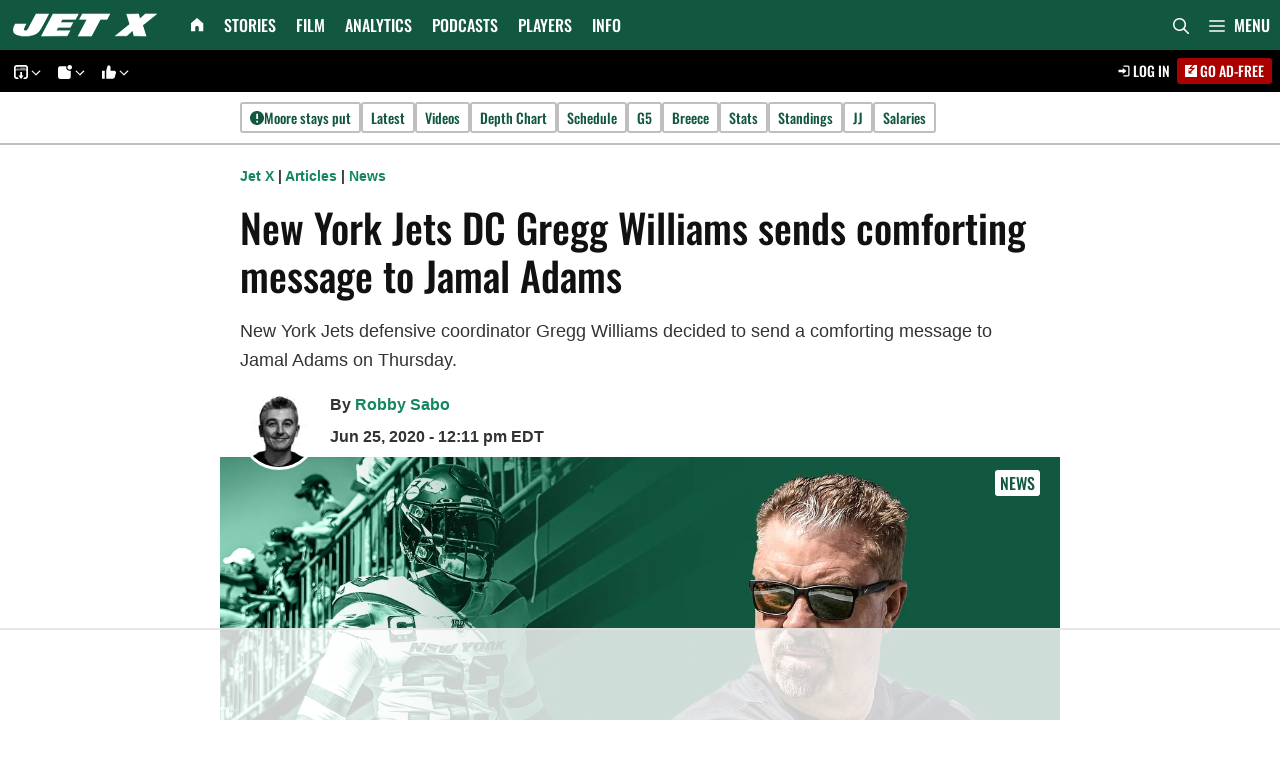

--- FILE ---
content_type: text/html; charset=UTF-8
request_url: https://jetsxfactor.com/2020/06/25/new-york-jets-dc-gregg-williams-sends-comforting-message-to-jamal-adams/
body_size: 98394
content:
<!DOCTYPE html>
<html lang="en-US">
<head><meta charset="UTF-8"><script>if(navigator.userAgent.match(/MSIE|Internet Explorer/i)||navigator.userAgent.match(/Trident\/7\..*?rv:11/i)){var href=document.location.href;if(!href.match(/[?&]nowprocket/)){if(href.indexOf("?")==-1){if(href.indexOf("#")==-1){document.location.href=href+"?nowprocket=1"}else{document.location.href=href.replace("#","?nowprocket=1#")}}else{if(href.indexOf("#")==-1){document.location.href=href+"&nowprocket=1"}else{document.location.href=href.replace("#","&nowprocket=1#")}}}}</script><script>(()=>{class RocketLazyLoadScripts{constructor(){this.v="2.0.4",this.userEvents=["keydown","keyup","mousedown","mouseup","mousemove","mouseover","mouseout","touchmove","touchstart","touchend","touchcancel","wheel","click","dblclick","input"],this.attributeEvents=["onblur","onclick","oncontextmenu","ondblclick","onfocus","onmousedown","onmouseenter","onmouseleave","onmousemove","onmouseout","onmouseover","onmouseup","onmousewheel","onscroll","onsubmit"]}async t(){this.i(),this.o(),/iP(ad|hone)/.test(navigator.userAgent)&&this.h(),this.u(),this.l(this),this.m(),this.k(this),this.p(this),this._(),await Promise.all([this.R(),this.L()]),this.lastBreath=Date.now(),this.S(this),this.P(),this.D(),this.O(),this.M(),await this.C(this.delayedScripts.normal),await this.C(this.delayedScripts.defer),await this.C(this.delayedScripts.async),await this.T(),await this.F(),await this.j(),await this.A(),window.dispatchEvent(new Event("rocket-allScriptsLoaded")),this.everythingLoaded=!0,this.lastTouchEnd&&await new Promise(t=>setTimeout(t,500-Date.now()+this.lastTouchEnd)),this.I(),this.H(),this.U(),this.W()}i(){this.CSPIssue=sessionStorage.getItem("rocketCSPIssue"),document.addEventListener("securitypolicyviolation",t=>{this.CSPIssue||"script-src-elem"!==t.violatedDirective||"data"!==t.blockedURI||(this.CSPIssue=!0,sessionStorage.setItem("rocketCSPIssue",!0))},{isRocket:!0})}o(){window.addEventListener("pageshow",t=>{this.persisted=t.persisted,this.realWindowLoadedFired=!0},{isRocket:!0}),window.addEventListener("pagehide",()=>{this.onFirstUserAction=null},{isRocket:!0})}h(){let t;function e(e){t=e}window.addEventListener("touchstart",e,{isRocket:!0}),window.addEventListener("touchend",function i(o){o.changedTouches[0]&&t.changedTouches[0]&&Math.abs(o.changedTouches[0].pageX-t.changedTouches[0].pageX)<10&&Math.abs(o.changedTouches[0].pageY-t.changedTouches[0].pageY)<10&&o.timeStamp-t.timeStamp<200&&(window.removeEventListener("touchstart",e,{isRocket:!0}),window.removeEventListener("touchend",i,{isRocket:!0}),"INPUT"===o.target.tagName&&"text"===o.target.type||(o.target.dispatchEvent(new TouchEvent("touchend",{target:o.target,bubbles:!0})),o.target.dispatchEvent(new MouseEvent("mouseover",{target:o.target,bubbles:!0})),o.target.dispatchEvent(new PointerEvent("click",{target:o.target,bubbles:!0,cancelable:!0,detail:1,clientX:o.changedTouches[0].clientX,clientY:o.changedTouches[0].clientY})),event.preventDefault()))},{isRocket:!0})}q(t){this.userActionTriggered||("mousemove"!==t.type||this.firstMousemoveIgnored?"keyup"===t.type||"mouseover"===t.type||"mouseout"===t.type||(this.userActionTriggered=!0,this.onFirstUserAction&&this.onFirstUserAction()):this.firstMousemoveIgnored=!0),"click"===t.type&&t.preventDefault(),t.stopPropagation(),t.stopImmediatePropagation(),"touchstart"===this.lastEvent&&"touchend"===t.type&&(this.lastTouchEnd=Date.now()),"click"===t.type&&(this.lastTouchEnd=0),this.lastEvent=t.type,t.composedPath&&t.composedPath()[0].getRootNode()instanceof ShadowRoot&&(t.rocketTarget=t.composedPath()[0]),this.savedUserEvents.push(t)}u(){this.savedUserEvents=[],this.userEventHandler=this.q.bind(this),this.userEvents.forEach(t=>window.addEventListener(t,this.userEventHandler,{passive:!1,isRocket:!0})),document.addEventListener("visibilitychange",this.userEventHandler,{isRocket:!0})}U(){this.userEvents.forEach(t=>window.removeEventListener(t,this.userEventHandler,{passive:!1,isRocket:!0})),document.removeEventListener("visibilitychange",this.userEventHandler,{isRocket:!0}),this.savedUserEvents.forEach(t=>{(t.rocketTarget||t.target).dispatchEvent(new window[t.constructor.name](t.type,t))})}m(){const t="return false",e=Array.from(this.attributeEvents,t=>"data-rocket-"+t),i="["+this.attributeEvents.join("],[")+"]",o="[data-rocket-"+this.attributeEvents.join("],[data-rocket-")+"]",s=(e,i,o)=>{o&&o!==t&&(e.setAttribute("data-rocket-"+i,o),e["rocket"+i]=new Function("event",o),e.setAttribute(i,t))};new MutationObserver(t=>{for(const n of t)"attributes"===n.type&&(n.attributeName.startsWith("data-rocket-")||this.everythingLoaded?n.attributeName.startsWith("data-rocket-")&&this.everythingLoaded&&this.N(n.target,n.attributeName.substring(12)):s(n.target,n.attributeName,n.target.getAttribute(n.attributeName))),"childList"===n.type&&n.addedNodes.forEach(t=>{if(t.nodeType===Node.ELEMENT_NODE)if(this.everythingLoaded)for(const i of[t,...t.querySelectorAll(o)])for(const t of i.getAttributeNames())e.includes(t)&&this.N(i,t.substring(12));else for(const e of[t,...t.querySelectorAll(i)])for(const t of e.getAttributeNames())this.attributeEvents.includes(t)&&s(e,t,e.getAttribute(t))})}).observe(document,{subtree:!0,childList:!0,attributeFilter:[...this.attributeEvents,...e]})}I(){this.attributeEvents.forEach(t=>{document.querySelectorAll("[data-rocket-"+t+"]").forEach(e=>{this.N(e,t)})})}N(t,e){const i=t.getAttribute("data-rocket-"+e);i&&(t.setAttribute(e,i),t.removeAttribute("data-rocket-"+e))}k(t){Object.defineProperty(HTMLElement.prototype,"onclick",{get(){return this.rocketonclick||null},set(e){this.rocketonclick=e,this.setAttribute(t.everythingLoaded?"onclick":"data-rocket-onclick","this.rocketonclick(event)")}})}S(t){function e(e,i){let o=e[i];e[i]=null,Object.defineProperty(e,i,{get:()=>o,set(s){t.everythingLoaded?o=s:e["rocket"+i]=o=s}})}e(document,"onreadystatechange"),e(window,"onload"),e(window,"onpageshow");try{Object.defineProperty(document,"readyState",{get:()=>t.rocketReadyState,set(e){t.rocketReadyState=e},configurable:!0}),document.readyState="loading"}catch(t){console.log("WPRocket DJE readyState conflict, bypassing")}}l(t){this.originalAddEventListener=EventTarget.prototype.addEventListener,this.originalRemoveEventListener=EventTarget.prototype.removeEventListener,this.savedEventListeners=[],EventTarget.prototype.addEventListener=function(e,i,o){o&&o.isRocket||!t.B(e,this)&&!t.userEvents.includes(e)||t.B(e,this)&&!t.userActionTriggered||e.startsWith("rocket-")||t.everythingLoaded?t.originalAddEventListener.call(this,e,i,o):(t.savedEventListeners.push({target:this,remove:!1,type:e,func:i,options:o}),"mouseenter"!==e&&"mouseleave"!==e||t.originalAddEventListener.call(this,e,t.savedUserEvents.push,o))},EventTarget.prototype.removeEventListener=function(e,i,o){o&&o.isRocket||!t.B(e,this)&&!t.userEvents.includes(e)||t.B(e,this)&&!t.userActionTriggered||e.startsWith("rocket-")||t.everythingLoaded?t.originalRemoveEventListener.call(this,e,i,o):t.savedEventListeners.push({target:this,remove:!0,type:e,func:i,options:o})}}J(t,e){this.savedEventListeners=this.savedEventListeners.filter(i=>{let o=i.type,s=i.target||window;return e!==o||t!==s||(this.B(o,s)&&(i.type="rocket-"+o),this.$(i),!1)})}H(){EventTarget.prototype.addEventListener=this.originalAddEventListener,EventTarget.prototype.removeEventListener=this.originalRemoveEventListener,this.savedEventListeners.forEach(t=>this.$(t))}$(t){t.remove?this.originalRemoveEventListener.call(t.target,t.type,t.func,t.options):this.originalAddEventListener.call(t.target,t.type,t.func,t.options)}p(t){let e;function i(e){return t.everythingLoaded?e:e.split(" ").map(t=>"load"===t||t.startsWith("load.")?"rocket-jquery-load":t).join(" ")}function o(o){function s(e){const s=o.fn[e];o.fn[e]=o.fn.init.prototype[e]=function(){return this[0]===window&&t.userActionTriggered&&("string"==typeof arguments[0]||arguments[0]instanceof String?arguments[0]=i(arguments[0]):"object"==typeof arguments[0]&&Object.keys(arguments[0]).forEach(t=>{const e=arguments[0][t];delete arguments[0][t],arguments[0][i(t)]=e})),s.apply(this,arguments),this}}if(o&&o.fn&&!t.allJQueries.includes(o)){const e={DOMContentLoaded:[],"rocket-DOMContentLoaded":[]};for(const t in e)document.addEventListener(t,()=>{e[t].forEach(t=>t())},{isRocket:!0});o.fn.ready=o.fn.init.prototype.ready=function(i){function s(){parseInt(o.fn.jquery)>2?setTimeout(()=>i.bind(document)(o)):i.bind(document)(o)}return"function"==typeof i&&(t.realDomReadyFired?!t.userActionTriggered||t.fauxDomReadyFired?s():e["rocket-DOMContentLoaded"].push(s):e.DOMContentLoaded.push(s)),o([])},s("on"),s("one"),s("off"),t.allJQueries.push(o)}e=o}t.allJQueries=[],o(window.jQuery),Object.defineProperty(window,"jQuery",{get:()=>e,set(t){o(t)}})}P(){const t=new Map;document.write=document.writeln=function(e){const i=document.currentScript,o=document.createRange(),s=i.parentElement;let n=t.get(i);void 0===n&&(n=i.nextSibling,t.set(i,n));const c=document.createDocumentFragment();o.setStart(c,0),c.appendChild(o.createContextualFragment(e)),s.insertBefore(c,n)}}async R(){return new Promise(t=>{this.userActionTriggered?t():this.onFirstUserAction=t})}async L(){return new Promise(t=>{document.addEventListener("DOMContentLoaded",()=>{this.realDomReadyFired=!0,t()},{isRocket:!0})})}async j(){return this.realWindowLoadedFired?Promise.resolve():new Promise(t=>{window.addEventListener("load",t,{isRocket:!0})})}M(){this.pendingScripts=[];this.scriptsMutationObserver=new MutationObserver(t=>{for(const e of t)e.addedNodes.forEach(t=>{"SCRIPT"!==t.tagName||t.noModule||t.isWPRocket||this.pendingScripts.push({script:t,promise:new Promise(e=>{const i=()=>{const i=this.pendingScripts.findIndex(e=>e.script===t);i>=0&&this.pendingScripts.splice(i,1),e()};t.addEventListener("load",i,{isRocket:!0}),t.addEventListener("error",i,{isRocket:!0}),setTimeout(i,1e3)})})})}),this.scriptsMutationObserver.observe(document,{childList:!0,subtree:!0})}async F(){await this.X(),this.pendingScripts.length?(await this.pendingScripts[0].promise,await this.F()):this.scriptsMutationObserver.disconnect()}D(){this.delayedScripts={normal:[],async:[],defer:[]},document.querySelectorAll("script[type$=rocketlazyloadscript]").forEach(t=>{t.hasAttribute("data-rocket-src")?t.hasAttribute("async")&&!1!==t.async?this.delayedScripts.async.push(t):t.hasAttribute("defer")&&!1!==t.defer||"module"===t.getAttribute("data-rocket-type")?this.delayedScripts.defer.push(t):this.delayedScripts.normal.push(t):this.delayedScripts.normal.push(t)})}async _(){await this.L();let t=[];document.querySelectorAll("script[type$=rocketlazyloadscript][data-rocket-src]").forEach(e=>{let i=e.getAttribute("data-rocket-src");if(i&&!i.startsWith("data:")){i.startsWith("//")&&(i=location.protocol+i);try{const o=new URL(i).origin;o!==location.origin&&t.push({src:o,crossOrigin:e.crossOrigin||"module"===e.getAttribute("data-rocket-type")})}catch(t){}}}),t=[...new Map(t.map(t=>[JSON.stringify(t),t])).values()],this.Y(t,"preconnect")}async G(t){if(await this.K(),!0!==t.noModule||!("noModule"in HTMLScriptElement.prototype))return new Promise(e=>{let i;function o(){(i||t).setAttribute("data-rocket-status","executed"),e()}try{if(navigator.userAgent.includes("Firefox/")||""===navigator.vendor||this.CSPIssue)i=document.createElement("script"),[...t.attributes].forEach(t=>{let e=t.nodeName;"type"!==e&&("data-rocket-type"===e&&(e="type"),"data-rocket-src"===e&&(e="src"),i.setAttribute(e,t.nodeValue))}),t.text&&(i.text=t.text),t.nonce&&(i.nonce=t.nonce),i.hasAttribute("src")?(i.addEventListener("load",o,{isRocket:!0}),i.addEventListener("error",()=>{i.setAttribute("data-rocket-status","failed-network"),e()},{isRocket:!0}),setTimeout(()=>{i.isConnected||e()},1)):(i.text=t.text,o()),i.isWPRocket=!0,t.parentNode.replaceChild(i,t);else{const i=t.getAttribute("data-rocket-type"),s=t.getAttribute("data-rocket-src");i?(t.type=i,t.removeAttribute("data-rocket-type")):t.removeAttribute("type"),t.addEventListener("load",o,{isRocket:!0}),t.addEventListener("error",i=>{this.CSPIssue&&i.target.src.startsWith("data:")?(console.log("WPRocket: CSP fallback activated"),t.removeAttribute("src"),this.G(t).then(e)):(t.setAttribute("data-rocket-status","failed-network"),e())},{isRocket:!0}),s?(t.fetchPriority="high",t.removeAttribute("data-rocket-src"),t.src=s):t.src="data:text/javascript;base64,"+window.btoa(unescape(encodeURIComponent(t.text)))}}catch(i){t.setAttribute("data-rocket-status","failed-transform"),e()}});t.setAttribute("data-rocket-status","skipped")}async C(t){const e=t.shift();return e?(e.isConnected&&await this.G(e),this.C(t)):Promise.resolve()}O(){this.Y([...this.delayedScripts.normal,...this.delayedScripts.defer,...this.delayedScripts.async],"preload")}Y(t,e){this.trash=this.trash||[];let i=!0;var o=document.createDocumentFragment();t.forEach(t=>{const s=t.getAttribute&&t.getAttribute("data-rocket-src")||t.src;if(s&&!s.startsWith("data:")){const n=document.createElement("link");n.href=s,n.rel=e,"preconnect"!==e&&(n.as="script",n.fetchPriority=i?"high":"low"),t.getAttribute&&"module"===t.getAttribute("data-rocket-type")&&(n.crossOrigin=!0),t.crossOrigin&&(n.crossOrigin=t.crossOrigin),t.integrity&&(n.integrity=t.integrity),t.nonce&&(n.nonce=t.nonce),o.appendChild(n),this.trash.push(n),i=!1}}),document.head.appendChild(o)}W(){this.trash.forEach(t=>t.remove())}async T(){try{document.readyState="interactive"}catch(t){}this.fauxDomReadyFired=!0;try{await this.K(),this.J(document,"readystatechange"),document.dispatchEvent(new Event("rocket-readystatechange")),await this.K(),document.rocketonreadystatechange&&document.rocketonreadystatechange(),await this.K(),this.J(document,"DOMContentLoaded"),document.dispatchEvent(new Event("rocket-DOMContentLoaded")),await this.K(),this.J(window,"DOMContentLoaded"),window.dispatchEvent(new Event("rocket-DOMContentLoaded"))}catch(t){console.error(t)}}async A(){try{document.readyState="complete"}catch(t){}try{await this.K(),this.J(document,"readystatechange"),document.dispatchEvent(new Event("rocket-readystatechange")),await this.K(),document.rocketonreadystatechange&&document.rocketonreadystatechange(),await this.K(),this.J(window,"load"),window.dispatchEvent(new Event("rocket-load")),await this.K(),window.rocketonload&&window.rocketonload(),await this.K(),this.allJQueries.forEach(t=>t(window).trigger("rocket-jquery-load")),await this.K(),this.J(window,"pageshow");const t=new Event("rocket-pageshow");t.persisted=this.persisted,window.dispatchEvent(t),await this.K(),window.rocketonpageshow&&window.rocketonpageshow({persisted:this.persisted})}catch(t){console.error(t)}}async K(){Date.now()-this.lastBreath>45&&(await this.X(),this.lastBreath=Date.now())}async X(){return document.hidden?new Promise(t=>setTimeout(t)):new Promise(t=>requestAnimationFrame(t))}B(t,e){return e===document&&"readystatechange"===t||(e===document&&"DOMContentLoaded"===t||(e===window&&"DOMContentLoaded"===t||(e===window&&"load"===t||e===window&&"pageshow"===t)))}static run(){(new RocketLazyLoadScripts).t()}}RocketLazyLoadScripts.run()})();</script>
	
	<script data-no-optimize="1" data-cfasync="false">!function(){"use strict";const t={adt_ei:{identityApiKey:"plainText",source:"url",type:"plaintext",priority:1},adt_eih:{identityApiKey:"sha256",source:"urlh",type:"hashed",priority:2},sh_kit:{identityApiKey:"sha256",source:"urlhck",type:"hashed",priority:3}},e=Object.keys(t);function i(t){return function(t){const e=t.match(/((?=([a-z0-9._!#$%+^&*()[\]<>-]+))\2@[a-z0-9._-]+\.[a-z0-9._-]+)/gi);return e?e[0]:""}(function(t){return t.replace(/\s/g,"")}(t.toLowerCase()))}!async function(){const n=new URL(window.location.href),o=n.searchParams;let a=null;const r=Object.entries(t).sort(([,t],[,e])=>t.priority-e.priority).map(([t])=>t);for(const e of r){const n=o.get(e),r=t[e];if(!n||!r)continue;const c=decodeURIComponent(n),d="plaintext"===r.type&&i(c),s="hashed"===r.type&&c;if(d||s){a={value:c,config:r};break}}if(a){const{value:t,config:e}=a;window.adthrive=window.adthrive||{},window.adthrive.cmd=window.adthrive.cmd||[],window.adthrive.cmd.push(function(){window.adthrive.identityApi({source:e.source,[e.identityApiKey]:t},({success:i,data:n})=>{i?window.adthrive.log("info","Plugin","detectEmails",`Identity API called with ${e.type} email: ${t}`,n):window.adthrive.log("warning","Plugin","detectEmails",`Failed to call Identity API with ${e.type} email: ${t}`,n)})})}!function(t,e){const i=new URL(e);t.forEach(t=>i.searchParams.delete(t)),history.replaceState(null,"",i.toString())}(e,n)}()}();
</script><meta name='robots' content='index, follow, max-image-preview:large, max-snippet:-1, max-video-preview:-1' />
<style data-no-optimize="1" data-cfasync="false"></style>
<script data-no-optimize="1" data-cfasync="false">
	window.adthriveCLS = {
		enabledLocations: ['Content', 'Recipe'],
		injectedSlots: [],
		injectedFromPlugin: true,
		branch: 'abfaf84',bucket: 'prod',			};
	window.adthriveCLS.siteAds = {"betaTester":false,"targeting":[{"value":"60c233dc1c88dc591db6b5f6","key":"siteId"},{"value":"6233884d3182ff7088f3d094","key":"organizationId"},{"value":"Jets X Factor","key":"siteName"},{"value":"AdThrive Edge","key":"service"},{"value":"on","key":"bidding"},{"value":["Sports"],"key":"verticals"}],"siteUrl":"https://jetsxfactor.com","siteId":"60c233dc1c88dc591db6b5f6","siteName":"Jets X Factor","breakpoints":{"tablet":768,"desktop":1024},"cloudflare":{"version":"1.0.0"},"adUnits":[{"sequence":null,"targeting":[{"value":["Content"],"key":"location"}],"devices":["desktop","tablet","phone"],"name":"Content","sticky":false,"location":"Content","dynamic":{"pageSelector":"body.home:not(.pmpro-body-has-level-2):not(.pmpro-body-has-level-1):not(.pmpro-body-has-level-3):not(.pmpro-body-has-level-7)","spacing":0,"max":4,"lazyMax":5,"enable":true,"lazy":true,"elementSelector":".entry-content > .gb-container > .gb-headline","skip":1,"classNames":[],"position":"beforebegin","every":1,"enabled":true},"stickyOverlapSelector":"","adSizes":[[120,240],[250,250],[300,250],[320,50],[320,100],[336,280],[468,60],[728,90],[970,90],[1,1],[300,300],[552,334],[300,50],[728,250],[970,250],[1,2]],"priority":199,"autosize":true},{"sequence":null,"targeting":[{"value":["Content"],"key":"location"}],"devices":["desktop","tablet","phone"],"name":"Content","sticky":false,"location":"Content","dynamic":{"pageSelector":"body.archive:not(.pmpro-body-has-level-2):not(.pmpro-body-has-level-1):not(.pmpro-body-has-level-3):not(.pmpro-body-has-level-7)","spacing":0.85,"max":4,"lazyMax":95,"enable":true,"lazy":true,"elementSelector":"#main .gb-grid-wrapper > .gb-grid-column","skip":3,"classNames":[],"position":"afterend","every":2,"enabled":true},"stickyOverlapSelector":"","adSizes":[[120,240],[250,250],[300,250],[320,50],[320,100],[336,280],[468,60],[728,90],[970,90],[1,1],[300,300],[552,334],[300,50],[728,250],[970,250],[1,2]],"priority":199,"autosize":true},{"sequence":null,"targeting":[{"value":["Content"],"key":"location"}],"devices":["desktop","tablet","phone"],"name":"Content","sticky":false,"location":"Content","dynamic":{"pageSelector":"body.page:not(.home):not(.pmpro-body-has-level-2):not(.pmpro-body-has-level-1):not(.pmpro-body-has-level-3):not(.pmpro-body-has-level-7)","spacing":0.85,"max":4,"lazyMax":95,"enable":true,"lazy":true,"elementSelector":".entry-content > .gb-container:not(:has(> h2))","skip":1,"classNames":[],"position":"afterend","every":1,"enabled":true},"stickyOverlapSelector":"","adSizes":[[120,240],[250,250],[300,250],[320,50],[320,100],[336,280],[468,60],[728,90],[970,90],[1,1],[300,300],[552,334],[300,50],[728,250],[970,250],[1,2]],"priority":199,"autosize":true},{"sequence":null,"targeting":[{"value":["Content"],"key":"location"}],"devices":["desktop"],"name":"Content","sticky":false,"location":"Content","dynamic":{"pageSelector":"body.single:not(.pmpro-body-has-level-2):not(.pmpro-body-has-level-1):not(.pmpro-body-has-level-3):not(.pmpro-body-has-level-7), body.page:not(.home):not(.pmpro-body-has-level-2):not(.pmpro-body-has-level-1):not(.pmpro-body-has-level-3):not(.pmpro-body-has-level-7)","spacing":0.85,"max":4,"lazyMax":95,"enable":true,"lazy":true,"elementSelector":".dynamic-entry-content > *:not(h2):not(h3):not(.adthrive)","skip":4,"classNames":[],"position":"afterend","every":1,"enabled":true},"stickyOverlapSelector":"","adSizes":[[120,240],[250,250],[300,250],[320,50],[320,100],[336,280],[468,60],[728,90],[970,90],[1,1],[300,300],[552,334],[300,50],[728,250],[970,250],[1,2]],"priority":199,"autosize":true},{"sequence":null,"targeting":[{"value":["Content"],"key":"location"}],"devices":["tablet","phone"],"name":"Content","sticky":false,"location":"Content","dynamic":{"pageSelector":"body.single:not(.pmpro-body-has-level-2):not(.pmpro-body-has-level-1):not(.pmpro-body-has-level-3):not(.pmpro-body-has-level-7), body.page:not(.home):not(.pmpro-body-has-level-2):not(.pmpro-body-has-level-1):not(.pmpro-body-has-level-3):not(.pmpro-body-has-level-7)","spacing":0.85,"max":4,"lazyMax":95,"enable":true,"lazy":true,"elementSelector":".dynamic-entry-content > *:not(h2):not(h3):not(.adthrive)","skip":3,"classNames":[],"position":"afterend","every":1,"enabled":true},"stickyOverlapSelector":"","adSizes":[[120,240],[250,250],[300,250],[320,50],[320,100],[336,280],[468,60],[728,90],[970,90],[1,1],[300,300],[552,334],[300,50],[728,250],[970,250],[1,2]],"priority":199,"autosize":true},{"sequence":null,"targeting":[{"value":["Below Post"],"key":"location"}],"devices":["desktop","tablet","phone"],"name":"Below_Post","sticky":false,"location":"Below Post","dynamic":{"pageSelector":"body.single:not(.pmpro-body-has-level-2):not(.pmpro-body-has-level-1):not(.pmpro-body-has-level-3):not(.pmpro-body-has-level-7), body.page:not(.home):not(.pmpro-body-has-level-2):not(.pmpro-body-has-level-1):not(.pmpro-body-has-level-3):not(.pmpro-body-has-level-7)","spacing":0,"max":0,"lazyMax":1,"enable":true,"lazy":true,"elementSelector":"#comments","skip":0,"classNames":[],"position":"beforebegin","every":1,"enabled":true},"stickyOverlapSelector":"","adSizes":[[120,240],[250,250],[300,250],[320,50],[320,100],[336,280],[468,60],[728,90],[1,1]],"priority":99,"autosize":true},{"sequence":null,"targeting":[{"value":["Footer"],"key":"location"},{"value":true,"key":"sticky"}],"devices":["desktop","tablet","phone"],"name":"Footer","sticky":true,"location":"Footer","dynamic":{"pageSelector":"body.single:not(.pmpro-body-has-level-2):not(.pmpro-body-has-level-1):not(.pmpro-body-has-level-3):not(.pmpro-body-has-level-7), body.page:not(.pmpro-body-has-level-2):not(.pmpro-body-has-level-1):not(.pmpro-body-has-level-3):not(.pmpro-body-has-level-7), body.archive:not(.pmpro-body-has-level-2):not(.pmpro-body-has-level-1):not(.pmpro-body-has-level-3):not(.pmpro-body-has-level-7)","spacing":0,"max":1,"lazyMax":null,"enable":true,"lazy":false,"elementSelector":"body","skip":0,"classNames":[],"position":"beforeend","every":1,"enabled":true},"stickyOverlapSelector":"","adSizes":[[320,50],[320,100],[728,90],[970,90],[468,60],[1,1],[300,50]],"priority":-1,"autosize":true}],"adDensityLayout":{"mobile":{"adDensity":0.24,"onePerViewport":true},"pageOverrides":[],"desktop":{"adDensity":0.24,"onePerViewport":true}},"adDensityEnabled":true,"siteExperiments":[],"adTypes":{"sponsorTileDesktop":true,"interscrollerDesktop":true,"nativeBelowPostDesktop":true,"miniscroller":true,"largeFormatsMobile":true,"nativeMobileContent":true,"inRecipeRecommendationMobile":true,"nativeMobileRecipe":true,"sponsorTileMobile":true,"expandableCatalogAdsMobile":true,"frameAdsMobile":true,"outstreamMobile":true,"nativeHeaderMobile":true,"frameAdsDesktop":true,"inRecipeRecommendationDesktop":true,"expandableFooterDesktop":true,"nativeDesktopContent":true,"outstreamDesktop":true,"animatedFooter":true,"expandableFooter":true,"nativeDesktopSidebar":true,"videoFootersMobile":true,"videoFootersDesktop":true,"interscroller":true,"nativeDesktopRecipe":true,"nativeHeaderDesktop":true,"nativeBelowPostMobile":true,"expandableCatalogAdsDesktop":true,"largeFormatsDesktop":true},"adOptions":{"theTradeDesk":true,"usCmpClickWrap":{"enabled":false,"regions":[]},"undertone":true,"sidebarConfig":{"dynamicStickySidebar":{"minHeight":1800,"enabled":true,"blockedSelectors":[]}},"footerCloseButton":true,"teads":true,"seedtag":true,"pmp":true,"thirtyThreeAcross":true,"sharethrough":true,"optimizeVideoPlayersForEarnings":true,"removeVideoTitleWrapper":true,"pubMatic":true,"contentTermsFooterEnabled":true,"chicory":false,"infiniteScroll":false,"longerVideoAdPod":true,"yahoossp":true,"spa":false,"stickyContainerConfig":{"recipeDesktop":{"minHeight":null,"enabled":false},"blockedSelectors":[],"stickyHeaderSelectors":[],"content":{"minHeight":null,"enabled":false},"recipeMobile":{"minHeight":null,"enabled":false}},"gatedPrint":{"printClasses":[],"siteEmailServiceProviderId":null,"defaultOptIn":false,"closeButtonEnabled":false,"enabled":false,"newsletterPromptEnabled":false},"yieldmo":true,"footerSelector":"","consentMode":{"enabled":false,"customVendorList":""},"amazonUAM":true,"gamMCMEnabled":true,"gamMCMChildNetworkCode":"21983123912","stickyContainerAds":true,"rubiconMediaMath":true,"rubicon":true,"conversant":true,"openx":true,"customCreativeEnabled":true,"mobileHeaderHeight":1,"secColor":"#000000","unruly":true,"mediaGrid":true,"bRealTime":true,"adInViewTime":null,"regulatory":{"privacyPolicyUrl":"","termsOfServiceUrl":""},"gumgum":true,"comscoreFooter":true,"desktopInterstitial":false,"contentAdXExpansionDesktop":true,"amx":true,"footerCloseButtonDesktop":true,"ozone":true,"isAutoOptimized":true,"comscoreTAL":true,"targetaff":false,"bgColor":"#FFFFFF","advancePlaylistOptions":{"playlistPlayer":{"enabled":true},"relatedPlayer":{"enabled":true,"applyToFirst":true}},"kargo":true,"liveRampATS":true,"footerCloseButtonMobile":true,"interstitialBlockedPageSelectors":"","prioritizeShorterVideoAds":true,"allowSmallerAdSizes":true,"comscore":"General","blis":true,"wakeLock":{"desktopEnabled":true,"mobileValue":15,"mobileEnabled":true,"desktopValue":30},"mobileInterstitial":false,"tripleLift":true,"sensitiveCategories":[],"liveRamp":true,"adthriveEmailIdentity":true,"criteo":true,"nativo":true,"infiniteScrollOptions":{"selector":"","heightThreshold":0},"siteAttributes":{"mobileHeaderSelectors":[],"desktopHeaderSelectors":[]},"dynamicContentSlotLazyLoading":true,"clsOptimizedAds":true,"ogury":true,"verticals":["Sports"],"inImage":false,"stackadapt":true,"usCMP":{"regions":[],"defaultOptIn":false,"enabled":false,"strictMode":false},"contentAdXExpansionMobile":true,"advancePlaylist":true,"medianet":true,"delayLoading":true,"inImageZone":null,"appNexus":true,"rise":true,"liveRampId":"db505bd42270f","infiniteScrollRefresh":false,"indexExchange":true},"siteAdsProfiles":[],"thirdPartySiteConfig":{"partners":{"discounts":[]}},"featureRollouts":{"disable-delay-loading-good-cwv":{"featureRolloutId":43,"data":null,"enabled":true},"erp":{"featureRolloutId":19,"data":null,"enabled":false}},"videoPlayers":{"contextual":{"autoplayCollapsibleEnabled":false,"overrideEmbedLocation":false,"defaultPlayerType":"static"},"videoEmbed":"wordpress","footerSelector":".td-footer-container","contentSpecificPlaylists":[],"players":[{"devices":["desktop","mobile"],"formattedType":"Stationary Related","description":"","id":4074462,"title":"Stationary related player - desktop and mobile","type":"stationaryRelated","enabled":true,"playerId":"5tF5KnuA"},{"playlistId":"","pageSelector":"body.single:not(.pmpro-body-has-level-2):not(.pmpro-body-has-level-1):not(.pmpro-body-has-level-3):not(.pmpro-body-has-level-7)","devices":["mobile"],"mobileLocation":"bottom-right","description":"","skip":1,"title":"","type":"stickyRelated","enabled":true,"formattedType":"Sticky Related","elementSelector":".td-post-content > *:not(h2):not(h3), .dynamic-entry-content > *:not(h2):not(h3):not(.adthrive)","id":4074464,"position":"afterend","saveVideoCloseState":false,"shuffle":false,"mobileHeaderSelector":null,"playerId":"5tF5KnuA"},{"playlistId":"","pageSelector":"body.single:not(.pmpro-body-has-level-2):not(.pmpro-body-has-level-1):not(.pmpro-body-has-level-3):not(.pmpro-body-has-level-7)","devices":["desktop"],"description":"","skip":1,"title":"","type":"stickyRelated","enabled":true,"formattedType":"Sticky Related","elementSelector":".td-post-content > *:not(h2):not(h3), .dynamic-entry-content > *:not(h2):not(h3):not(.adthrive)","id":4074463,"position":"afterend","saveVideoCloseState":false,"shuffle":false,"mobileHeaderSelector":null,"playerId":"5tF5KnuA"},{"playlistId":"zDvCjh3G","pageSelector":"","devices":["desktop"],"description":"","skip":0,"title":"","type":"stickyPlaylist","enabled":true,"footerSelector":".td-footer-container","formattedType":"Sticky Playlist","elementSelector":"body.single:not(.logged-in):not(.pmpro-body-has-level-2):not(.pmpro-body-has-level-1):not(.pmpro-body-has-level-3):not(.pmpro-body-has-level-7):not(:has(article.tag-featured-unit)) .td-post-content > *:not(h2):not(h3) + *:not(h2):not(h3), body.single:not(.logged-in):not(.pmpro-body-has-level-2):not(.pmpro-body-has-level-1):not(.pmpro-body-has-level-3):not(.pmpro-body-has-level-7):not(:has(article.tag-featured-unit)) .dynamic-entry-content > *:not(h2):not(h3):not(.adthrive) + *:not(h2):not(h3):not(.adthrive), body.single:has(article.tag-featured-unit):not(.logged-in):not(.pmpro-body-has-level-2):not(.pmpro-body-has-level-1):not(.pmpro-body-has-level-3):not(.pmpro-body-has-level-7) .featuredvideo","id":4074465,"position":"afterend","saveVideoCloseState":false,"shuffle":true,"mobileHeaderSelector":null,"playerId":"oJLknNtY"},{"playlistId":"zDvCjh3G","pageSelector":"","devices":["mobile"],"mobileLocation":"bottom-right","description":"","skip":0,"title":"","type":"stickyPlaylist","enabled":true,"footerSelector":".td-footer-container","formattedType":"Sticky Playlist","elementSelector":"body.single:not(.logged-in):not(.pmpro-body-has-level-2):not(.pmpro-body-has-level-1):not(.pmpro-body-has-level-3):not(.pmpro-body-has-level-7):not(:has(article.tag-featured-unit)) .td-post-content > *:not(h2):not(h3) + *:not(h2):not(h3), body.single:not(.logged-in):not(.pmpro-body-has-level-2):not(.pmpro-body-has-level-1):not(.pmpro-body-has-level-3):not(.pmpro-body-has-level-7):not(:has(article.tag-featured-unit)) .dynamic-entry-content > *:not(h2):not(h3):not(.adthrive) + *:not(h2):not(h3):not(.adthrive), body.single:has(article.tag-featured-unit):not(.logged-in):not(.pmpro-body-has-level-2):not(.pmpro-body-has-level-1):not(.pmpro-body-has-level-3):not(.pmpro-body-has-level-7) .featuredvideo","id":4074466,"position":"afterend","saveVideoCloseState":false,"shuffle":true,"mobileHeaderSelector":null,"playerId":"oJLknNtY"}],"partners":{"theTradeDesk":true,"unruly":true,"mediaGrid":true,"undertone":true,"gumgum":true,"seedtag":true,"amx":true,"ozone":true,"pmp":true,"kargo":true,"stickyOutstream":{"desktop":{"enabled":true},"blockedPageSelectors":"body.pmpro-body-has-level-1, body.pmpro-body-has-level-2, body.pmpro-body-has-level-3","mobileLocation":"bottom-left","allowOnHomepage":true,"mobile":{"enabled":true},"saveVideoCloseState":false,"mobileHeaderSelector":"","allowForPageWithStickyPlayer":{"enabled":true}},"sharethrough":true,"blis":true,"tripleLift":true,"pubMatic":true,"criteo":true,"yahoossp":true,"nativo":true,"stackadapt":true,"yieldmo":true,"amazonUAM":true,"medianet":true,"rubicon":true,"appNexus":true,"rise":true,"openx":true,"indexExchange":true}}};</script>

<script data-no-optimize="1" data-cfasync="false">
(function(w, d) {
	w.adthrive = w.adthrive || {};
	w.adthrive.cmd = w.adthrive.cmd || [];
	w.adthrive.plugin = 'adthrive-ads-3.10.0';
	w.adthrive.host = 'ads.adthrive.com';
	w.adthrive.integration = 'plugin';

	var commitParam = (w.adthriveCLS && w.adthriveCLS.bucket !== 'prod' && w.adthriveCLS.branch) ? '&commit=' + w.adthriveCLS.branch : '';

	var s = d.createElement('script');
	s.async = true;
	s.referrerpolicy='no-referrer-when-downgrade';
	s.src = 'https://' + w.adthrive.host + '/sites/60c233dc1c88dc591db6b5f6/ads.min.js?referrer=' + w.encodeURIComponent(w.location.href) + commitParam + '&cb=' + (Math.floor(Math.random() * 100) + 1) + '';
	var n = d.getElementsByTagName('script')[0];
	n.parentNode.insertBefore(s, n);
})(window, document);
</script>
<link rel="dns-prefetch" href="https://ads.adthrive.com/"><link rel="preconnect" href="https://ads.adthrive.com/"><link rel="preconnect" href="https://ads.adthrive.com/" crossorigin><meta name="viewport" content="width=device-width, initial-scale=1">
	<!-- This site is optimized with the Yoast SEO Premium plugin v26.7 (Yoast SEO v26.7) - https://yoast.com/wordpress/plugins/seo/ -->
	<title>New York Jets DC Gregg Williams sends comforting message to Jamal Adams</title>
<link data-rocket-prefetch href="https://www.googletagmanager.com" rel="dns-prefetch">
<link data-rocket-prefetch href="https://ads.adthrive.com" rel="dns-prefetch">
<link data-rocket-prefetch href="https://cdn.onesignal.com" rel="dns-prefetch">
<style id="wpr-usedcss">.adthrive-ad{margin-top:10px;margin-bottom:10px;text-align:center;overflow-x:visible;clear:both;line-height:0}body.archive .adthrive-content{flex:0 0 100%;margin-bottom:70px}body.single .adthrive-content{padding-bottom:8px}#adthrive-auto-injected-container.adthrive-collapse-player{padding-right:0!important;padding-left:0!important;width:100%!important;border:none!important}.gb-container:has(div[id*=cls-video-container]){min-height:100%}div[id*=cls-video-container]{min-height:260px!important;margin-bottom:24px}@media (min-width:768px){div[id*=cls-video-container]{min-height:448px!important}}@media (min-width:840px){div[id*=cls-video-container]{min-height:488.5px!important}}.dynamic-entry-content>div[id*=cls-video-container]{margin-bottom:0!important}body.home .adthrive-ccpa-link,body.page-id-13245 .adthrive-ccpa-link{display:block!important}img:is([sizes=auto i],[sizes^="auto," i]){contain-intrinsic-size:3000px 1500px}:root{--gp-font--oswald:"Oswald"}@font-face{font-display:swap;font-family:Oswald;font-style:normal;font-weight:400 700;src:url('https://jetsxfactor.com/wp-content/uploads/generatepress/fonts/oswald/TK3IWkUHHAIjg75cFRf3bXL8LICs1_Fv40pKlN4NNSeSASz7FmlWHYg.woff2') format('woff2')}:root{--wp-block-synced-color:#7a00df;--wp-block-synced-color--rgb:122,0,223;--wp-bound-block-color:var(--wp-block-synced-color);--wp-editor-canvas-background:#ddd;--wp-admin-theme-color:#007cba;--wp-admin-theme-color--rgb:0,124,186;--wp-admin-theme-color-darker-10:#006ba1;--wp-admin-theme-color-darker-10--rgb:0,107,160.5;--wp-admin-theme-color-darker-20:#005a87;--wp-admin-theme-color-darker-20--rgb:0,90,135;--wp-admin-border-width-focus:2px}@media (min-resolution:192dpi){:root{--wp-admin-border-width-focus:1.5px}}:root{--wp--preset--font-size--normal:16px;--wp--preset--font-size--huge:42px}.has-text-align-center{text-align:center}.aligncenter{clear:both}.screen-reader-text{border:0;clip-path:inset(50%);height:1px;margin:-1px;overflow:hidden;padding:0;position:absolute;width:1px;word-wrap:normal!important}.screen-reader-text:focus{background-color:#ddd;clip-path:none;color:#444;display:block;font-size:1em;height:auto;left:5px;line-height:normal;padding:15px 23px 14px;text-decoration:none;top:5px;width:auto;z-index:100000}html :where(.has-border-color){border-style:solid}html :where([style*=border-top-color]){border-top-style:solid}html :where([style*=border-right-color]){border-right-style:solid}html :where([style*=border-bottom-color]){border-bottom-style:solid}html :where([style*=border-left-color]){border-left-style:solid}html :where([style*=border-width]){border-style:solid}html :where([style*=border-top-width]){border-top-style:solid}html :where([style*=border-right-width]){border-right-style:solid}html :where([style*=border-bottom-width]){border-bottom-style:solid}html :where([style*=border-left-width]){border-left-style:solid}html :where(img[class*=wp-image-]){height:auto;max-width:100%}:where(figure){margin:0 0 1em}html :where(.is-position-sticky){--wp-admin--admin-bar--position-offset:var(--wp-admin--admin-bar--height,0px)}h1:where(.wp-block-heading).has-background,h2:where(.wp-block-heading).has-background,h3:where(.wp-block-heading).has-background{padding:1.25em 2.375em}.wp-block-post-author-biography{box-sizing:border-box}.wp-block-post-date{box-sizing:border-box}.wp-block-group{box-sizing:border-box}:where(.wp-block-group.wp-block-group-is-layout-constrained){position:relative}.wp-block-separator{border:none;border-top:2px solid}:root :where(.wp-block-separator.is-style-dots){height:auto;line-height:1;text-align:center}:root :where(.wp-block-separator.is-style-dots):before{color:currentColor;content:"···";font-family:serif;font-size:1.5em;letter-spacing:2em;padding-left:2em}:root{--wp--preset--aspect-ratio--square:1;--wp--preset--aspect-ratio--4-3:4/3;--wp--preset--aspect-ratio--3-4:3/4;--wp--preset--aspect-ratio--3-2:3/2;--wp--preset--aspect-ratio--2-3:2/3;--wp--preset--aspect-ratio--16-9:16/9;--wp--preset--aspect-ratio--9-16:9/16;--wp--preset--color--black:var(--black);--wp--preset--color--cyan-bluish-gray:#abb8c3;--wp--preset--color--white:#ffffff;--wp--preset--color--pale-pink:#f78da7;--wp--preset--color--vivid-red:#cf2e2e;--wp--preset--color--luminous-vivid-orange:#ff6900;--wp--preset--color--luminous-vivid-amber:#fcb900;--wp--preset--color--light-green-cyan:#7bdcb5;--wp--preset--color--vivid-green-cyan:#00d084;--wp--preset--color--pale-cyan-blue:#8ed1fc;--wp--preset--color--vivid-cyan-blue:#0693e3;--wp--preset--color--vivid-purple:#9b51e0;--wp--preset--color--contrast:var(--contrast);--wp--preset--color--contrast-2:var(--contrast-2);--wp--preset--color--contrast-3:var(--contrast-3);--wp--preset--color--base:var(--base);--wp--preset--color--base-2:var(--base-2);--wp--preset--color--base-3:var(--base-3);--wp--preset--color--accent:var(--accent);--wp--preset--color--link:var(--link);--wp--preset--color--primary:var(--primary);--wp--preset--color--new-link:var(--new-link);--wp--preset--color--body-text:var(--body-text);--wp--preset--color--headline:var(--headline);--wp--preset--color--meta:var(--meta);--wp--preset--gradient--vivid-cyan-blue-to-vivid-purple:linear-gradient(135deg,rgb(6, 147, 227) 0%,rgb(155, 81, 224) 100%);--wp--preset--gradient--light-green-cyan-to-vivid-green-cyan:linear-gradient(135deg,rgb(122, 220, 180) 0%,rgb(0, 208, 130) 100%);--wp--preset--gradient--luminous-vivid-amber-to-luminous-vivid-orange:linear-gradient(135deg,rgb(252, 185, 0) 0%,rgb(255, 105, 0) 100%);--wp--preset--gradient--luminous-vivid-orange-to-vivid-red:linear-gradient(135deg,rgb(255, 105, 0) 0%,rgb(207, 46, 46) 100%);--wp--preset--gradient--very-light-gray-to-cyan-bluish-gray:linear-gradient(135deg,rgb(238, 238, 238) 0%,rgb(169, 184, 195) 100%);--wp--preset--gradient--cool-to-warm-spectrum:linear-gradient(135deg,rgb(74, 234, 220) 0%,rgb(151, 120, 209) 20%,rgb(207, 42, 186) 40%,rgb(238, 44, 130) 60%,rgb(251, 105, 98) 80%,rgb(254, 248, 76) 100%);--wp--preset--gradient--blush-light-purple:linear-gradient(135deg,rgb(255, 206, 236) 0%,rgb(152, 150, 240) 100%);--wp--preset--gradient--blush-bordeaux:linear-gradient(135deg,rgb(254, 205, 165) 0%,rgb(254, 45, 45) 50%,rgb(107, 0, 62) 100%);--wp--preset--gradient--luminous-dusk:linear-gradient(135deg,rgb(255, 203, 112) 0%,rgb(199, 81, 192) 50%,rgb(65, 88, 208) 100%);--wp--preset--gradient--pale-ocean:linear-gradient(135deg,rgb(255, 245, 203) 0%,rgb(182, 227, 212) 50%,rgb(51, 167, 181) 100%);--wp--preset--gradient--electric-grass:linear-gradient(135deg,rgb(202, 248, 128) 0%,rgb(113, 206, 126) 100%);--wp--preset--gradient--midnight:linear-gradient(135deg,rgb(2, 3, 129) 0%,rgb(40, 116, 252) 100%);--wp--preset--font-size--small:13px;--wp--preset--font-size--medium:20px;--wp--preset--font-size--large:36px;--wp--preset--font-size--x-large:42px;--wp--preset--spacing--20:0.44rem;--wp--preset--spacing--30:0.67rem;--wp--preset--spacing--40:1rem;--wp--preset--spacing--50:1.5rem;--wp--preset--spacing--60:2.25rem;--wp--preset--spacing--70:3.38rem;--wp--preset--spacing--80:5.06rem;--wp--preset--shadow--natural:6px 6px 9px rgba(0, 0, 0, .2);--wp--preset--shadow--deep:12px 12px 50px rgba(0, 0, 0, .4);--wp--preset--shadow--sharp:6px 6px 0px rgba(0, 0, 0, .2);--wp--preset--shadow--outlined:6px 6px 0px -3px rgb(255, 255, 255),6px 6px rgb(0, 0, 0);--wp--preset--shadow--crisp:6px 6px 0px rgb(0, 0, 0)}:where(.is-layout-flex){gap:.5em}:where(.is-layout-grid){gap:.5em}body .is-layout-flex{display:flex}.is-layout-flex{flex-wrap:wrap;align-items:center}.is-layout-flex>:is(*,div){margin:0}:where(.wp-block-columns.is-layout-flex){gap:2em}:where(.wp-block-columns.is-layout-grid){gap:2em}:where(.wp-block-post-template.is-layout-flex){gap:1.25em}:where(.wp-block-post-template.is-layout-grid){gap:1.25em}.wp-container-core-group-is-layout-4b2eccd6{flex-direction:column;align-items:center}.wp-container-core-group-is-layout-499140ed{flex-wrap:nowrap;justify-content:center;align-items:center}.wpa-test-msg{background:#d1ecf1!important;border:1px solid #bee5eb!important;border-radius:5px!important;color:#0c5460!important;font-size:14px!important;padding:.75rem 1.25rem!important;font-family:Arial!important;margin-top:5px!important}span.wpa-button{display:inline-block!important;padding-top:5px!important;color:#fff!important;background-color:#6c757d!important;border-color:#6c757d!important;padding:5px 10px!important;border-radius:5px!important;margin-top:5px!important;cursor:pointer!important}#altEmail_container,.altEmail_container{position:absolute!important;overflow:hidden!important;display:inline!important;height:1px!important;width:1px!important;z-index:-1000!important}:root{--pmpro--base--border-radius:8px;--pmpro--base--spacing--small:12px;--pmpro--base--spacing--medium:18px;--pmpro--base--spacing--large:36px;--pmpro--color--accent:#0c3d54;--pmpro--color--base:#ffffff;--pmpro--color--base-2:#ededed;--pmpro--color--contrast:#222222;--pmpro--color--border:#777777;--pmpro--color--info-background:#d9edf7;--pmpro--color--info-border:#bce8f1;--pmpro--color--info-text:#31708f;--pmpro--color--info-link:#245269;--pmpro--color--success-background:#d4edda;--pmpro--color--success-border:#c3e6cb;--pmpro--color--success-text:#0F441C;--pmpro--color--success-link:#2b542c;--pmpro--color--error-background:#f8d7da;--pmpro--color--error-border:#f5c6cb;--pmpro--color--error-text:#721c24;--pmpro--color--error-link:#843534;--pmpro--color--alert-background:#fff8e0;--pmpro--color--alert-border:#ffeeba;--pmpro--color--alert-text:#6C5101;--pmpro--color--alert-link:#66512c;--pmpro--color--alert2-background:#ffecd9;--pmpro--color--alert2-border:#ffddb1;--pmpro--color--alert2-text:#995d1d;--pmpro--color--alert2-link:#a65e3a}.pmpro .pmpro_form_input-checkbox.pmpro_form_input-error,.pmpro .pmpro_form_input-date.pmpro_form_input-error,.pmpro .pmpro_form_input-email.pmpro_form_input-error,.pmpro .pmpro_form_input-file.pmpro_form_input-error,.pmpro .pmpro_form_input-multiselect.pmpro_form_input-error,.pmpro .pmpro_form_input-number.pmpro_form_input-error,.pmpro .pmpro_form_input-password.pmpro_form_input-error,.pmpro .pmpro_form_input-radio.pmpro_form_input-error,.pmpro .pmpro_form_input-search.pmpro_form_input-error,.pmpro .pmpro_form_input-select.pmpro_form_input-error,.pmpro .pmpro_form_input-text.pmpro_form_input-error,.pmpro .pmpro_form_input-textarea.pmpro_form_input-error,.pmpro .pmpro_form_input-url.pmpro_form_input-error{border-color:var(--pmpro--color--error-border);box-shadow:0 0 0 .2rem #f8d7da}.pmpro_list #pmpro_order_single-meta-bill_to{word-break:break-all}#pass-strength-result{border:1px solid var(--pmpro--color--border);border-radius:var(--pmpro--base--border-radius);color:inherit;font-size:16px;margin:0;padding:calc(var(--pmpro--base--spacing--small)/ 3) var(--pmpro--base--spacing--small);text-align:center;width:100%;box-sizing:border-box;opacity:0}#pass-strength-result.short{background-color:var(--pmpro--color--error-background);border-color:var(--pmpro--color--error-border);color:var(--pmpro--color--error-text);opacity:1}#pass-strength-result.bad{background-color:var(--pmpro--color--alert2-background);border-color:var(--pmpro--color--alert2-border);color:var(--pmpro--color--alert2-text);opacity:1}#pass-strength-result.good{background-color:var(--pmpro--color--alert-background);border-color:var(--pmpro--color--alert-border);color:var(--pmpro--color--alert-text);opacity:1}#pass-strength-result.strong{background-color:var(--pmpro--color--success-background);border-color:var(--pmpro--color--success-border);color:var(--pmpro--color--success-text);opacity:1}.pass1.short{border-color:var(--pmpro--color--error-border)}.pass1.bad{border-color:var(--pmpro--color--alert2-border)}.pass1.good{border-color:var(--pmpro--color--alert-border)}.pass1.strong{border-color:var(--pmpro--color--success-border)}#wpadminbar .ab-item:has(.pmpro_admin-view-yes){background-color:#0f441c;color:#fff}#wpadminbar .ab-item:has(.pmpro_admin-view-no){background-color:#721c24;color:#fff}@media print{.pmpro .pmpro_actions_nav-left,.pmpro .pmpro_actions_nav-right,.pmpro .pmpro_actions_nav:not(.pmpro_login_wrap .pmpro_actions_nav),.pmpro .pmpro_card_actions,.pmpro .pmpro_hide_print{display:none}.pmpro h2,.pmpro h3{page-break-after:avoid}}:root{--pmpro--color--white:#fff;--pmpro--box-shadow:2px 2px 7px rgba(0, 0, 0, .07)}.pmpro{color:var(--pmpro--color--contrast)}.pmpro .pmpro_section{margin:calc(var(--pmpro--base--spacing--large) * 2) 0}.pmpro .pmpro_section:first-of-type{margin-top:0}.pmpro .pmpro_section_title{font-weight:700;margin:0;padding:0}.pmpro .pmpro_card{background-color:var(--pmpro--color--base);border:1px solid var(--pmpro--color--border--variation);border-radius:var(--pmpro--base--border-radius);box-shadow:var(--pmpro--box-shadow);display:flex;flex-direction:column;margin:var(--pmpro--base--spacing--medium) 0;overflow:hidden}.pmpro .pmpro_card_title{color:var(--pmpro--color--contrast);font-weight:700;margin:0;padding:var(--pmpro--base--spacing--large) var(--pmpro--base--spacing--large) 0}.pmpro .pmpro_card_content{padding:var(--pmpro--base--spacing--small) var(--pmpro--base--spacing--large) var(--pmpro--base--spacing--large)}:is(.pmpro .pmpro_card_content) p:not(.pmpro_form_hint){margin:var(--pmpro--base--spacing--small) 0;padding:0}:is(.pmpro .pmpro_card_content) p:last-of-type{margin-bottom:0}.pmpro .pmpro_card_actions{background-color:rgba(0,0,0,.04);border-bottom:1px solid var(--pmpro--color--border--variation);padding:var(--pmpro--base--spacing--small) var(--pmpro--base--spacing--large)}.pmpro .pmpro_card_content+.pmpro_card_actions{border-top:1px solid var(--pmpro--color--border--variation);border-bottom:none}.pmpro .pmpro_card_action_separator{margin:0 calc(var(--pmpro--base--spacing--small)/ 2);opacity:.25}.pmpro .pmpro_card .pmpro_card{background-color:transparent;border:0;border-radius:0;box-shadow:none;overflow:visible}.pmpro .pmpro_card .pmpro_card .pmpro_card_title{padding:0}.pmpro .pmpro_card .pmpro_card .pmpro_card_content{padding:0}.pmpro .pmpro_card .pmpro_card .pmpro_card_actions{background:0 0;border:0;padding:0}.pmpro .pmpro_card .pmpro_card .pmpro_card_content+.pmpro_card_actions{border:0}.pmpro .pmpro_heading-with-avatar{align-items:center;display:flex;font-weight:700;gap:var(--pmpro--base--spacing--small)}.pmpro .pmpro_message{box-shadow:var(--pmpro--box-shadow)}.pmpro .pmpro_btn{background-color:var(--pmpro--color--accent);border:1px solid var(--pmpro--color--accent);border-radius:var(--pmpro--base--border-radius);box-shadow:1px 2px 4px rgba(0,0,0,.1);box-sizing:border-box;color:var(--pmpro--color--base);cursor:pointer;display:inline-block;font-size:16px;font-weight:700;letter-spacing:normal;line-height:1.5;min-height:40px;outline:0;padding:var(--pmpro--base--spacing--small) var(--pmpro--base--spacing--medium);text-align:center;text-decoration:none;text-rendering:geometricprecision;text-transform:none;user-select:none;-webkit-user-select:none;touch-action:manipulation;vertical-align:middle;transition:background-color .2s,color .2s}.pmpro .pmpro_btn:focus,.pmpro .pmpro_btn:hover{background-color:var(--pmpro--color--accent--variation);background-position:0 0;border-color:var(--pmpro--color--accent--variation);color:var(--pmpro--color--base)}.pmpro .pmpro_btn:active{opacity:.7}.pmpro .pmpro_btn-outline{background-color:transparent;color:var(--pmpro--color--accent)}.pmpro .pmpro_btn-outline:focus,.pmpro .pmpro_btn-outline:hover{background-color:transparent;border-color:var(--pmpro--color--accent--variation);color:var(--pmpro--color--accent--variation)}.pmpro .pmpro_btn-delete{background-color:var(--pmpro--color--error-text);border-color:var(--pmpro--color--error-text)}.pmpro .pmpro_btn-delete:focus,.pmpro .pmpro_btn-delete:hover{background-color:var(--pmpro--color--error-link);border-color:var(--pmpro--color--error-link)}.pmpro .pmpro_btn-cancel{background-color:transparent;border-color:var(--pmpro--color--border);box-shadow:1px 2px 2px rgba(0,0,0,.1);color:var(--pmpro--color--contrast)}.pmpro .pmpro_btn-cancel:focus,.pmpro .pmpro_btn-cancel:hover{background-color:var(--pmpro--color--border--variation);border-color:var(--pmpro--color--border);color:var(--pmpro--color--contrast)}.pmpro .pmpro_btn-plain,.pmpro .pmpro_btn-plain:active,.pmpro .pmpro_btn-plain:focus,.pmpro .pmpro_btn-plain:hover{background:0 0;border:1px solid transparent;box-shadow:none;cursor:pointer;font-size:14px;margin:0;padding:0}.pmpro .pmpro_btn-print{align-items:center;color:var(--pmpro--color--accent);display:inline-flex;gap:calc(var(--pmpro--base--spacing--small)/ 2);justify-content:space-between;text-decoration:underline}.pmpro .pmpro_btn-print:hover{color:var(--pmpro--color--accent--variation)}.pmpro .pmpro_form{margin:0}.pmpro .pmpro_section:has(.pmpro_form) .pmpro_card_content{padding-top:var(--pmpro--base--spacing--large)}.pmpro .pmpro_section:has(.pmpro_form) .pmpro_card_title+.pmpro_card_content{padding-top:var(--pmpro--base--spacing--small)}.pmpro .pmpro_form_fieldset{border:0;margin:0;padding:0}.pmpro .pmpro_form_legend{border:none;margin:0 0 var(--pmpro--base--spacing--medium);padding:0}.pmpro .pmpro_form_heading{font-weight:700;margin:var(--pmpro--base--spacing--large) 0 0;padding:0}.pmpro .pmpro_card_content .pmpro_form_heading{margin-top:0}.pmpro .pmpro_form_fields{display:flex;flex-direction:column;gap:var(--pmpro--base--spacing--medium)}.pmpro .pmpro_form_fields-inline{align-items:center;display:flex;flex-direction:row;gap:calc(var(--pmpro--base--spacing--small)/ 2)}.pmpro .pmpro_form_field{display:flex;flex-direction:column;gap:calc(var(--pmpro--base--spacing--small)/ 2)}.pmpro .pmpro_form_label{margin:0;padding:0}.pmpro .pmpro_form_label:not(.pmpro_form_label-inline){display:block;font-weight:500}.pmpro .pmpro_form_input{background-color:var(--pmpro--color--base);border:1px solid var(--pmpro--color--border);border-radius:var(--pmpro--base--border-radius);box-shadow:none;box-sizing:border-box;color:var(--pmpro--color--contrast);font-size:16px;height:auto;line-height:1.5;margin:0;min-height:auto;outline:0;padding:var(--pmpro--base--spacing--small)}.pmpro .pmpro_form_input-textarea{font-family:inherit;width:100%}.pmpro .pmpro_form_input-select{-webkit-appearance:none;-moz-appearance:none;appearance:none;background-image:url('data:image/svg+xml;utf8,<svg height="24" viewBox="0 0 24 24" width="24" xmlns="http://www.w3.org/2000/svg"><path d="M7 10l5 5 5-5z"/></svg>');background-position:right var(--pmpro--base--spacing--small) center;background-repeat:no-repeat;background-size:16px 16px;padding-right:calc(var(--pmpro--base--spacing--small) + 20px)}.pmpro .pmpro_form_input-checkbox:focus,.pmpro .pmpro_form_input-date:focus,.pmpro .pmpro_form_input-email:focus,.pmpro .pmpro_form_input-file:focus,.pmpro .pmpro_form_input-multiselect:focus,.pmpro .pmpro_form_input-number:focus,.pmpro .pmpro_form_input-password:focus,.pmpro .pmpro_form_input-radio:focus,.pmpro .pmpro_form_input-search:focus,.pmpro .pmpro_form_input-select:focus,.pmpro .pmpro_form_input-text:focus,.pmpro .pmpro_form_input-textarea:focus,.pmpro .pmpro_form_input-url:focus{background-color:var(--pmpro--color--base);border-color:#80bdff;box-shadow:0 0 0 .2rem rgba(0,123,255,.25);outline:0;word-break:initial}.pmpro .pmpro_form_hint{display:block;font-size:14px;margin:0;opacity:.75;padding:0}:is(.pmpro .pmpro_form_field-checkbox) .pmpro_form_label{align-items:first baseline;display:flex;flex-direction:row;gap:calc(var(--pmpro--base--spacing--small)/ 2)}.pmpro .pmpro_form_field-radio-item{align-items:baseline;flex-direction:row;flex-wrap:nowrap}:is(.pmpro .pmpro_form_field-radio-item) .pmpro_form_hint{flex:0 0 100%}.pmpro .pmpro_form_field-radio-item:not(:last-of-type){margin-bottom:calc(var(--pmpro--base--spacing--small)/ 2)}:is(.pmpro .pmpro_form_field-checkbox-grouped) .pmpro_form_field-checkbox-grouped-item{align-items:first baseline;display:flex;flex-direction:row;gap:calc(var(--pmpro--base--spacing--small)/ 2)}.pmpro .pmpro_form_input-multiselect{border-top-right-radius:0;border-bottom-right-radius:0}:is(.pmpro .pmpro_form_field-file) .pmpro_form_input-file{border:3px dashed var(--pmpro--color--border--variation);border-radius:var(--pmpro--base--border-radius);padding:var(--pmpro--base--spacing--small) var(--pmpro--base--spacing--medium);width:100%}:is(.pmpro .pmpro_form_field-file) .pmpro_btn{padding:0 var(--pmpro--base--spacing--small)}.pmpro .pmpro_form_field-password-toggle{align-items:center;display:flex;font-weight:500;justify-content:space-between;margin:0;padding:0}.pmpro .pmpro_form_field-password-toggle button,.pmpro .pmpro_form_field-password-toggle button:active,.pmpro .pmpro_form_field-password-toggle button:focus,.pmpro .pmpro_form_field-password-toggle button:hover{align-items:center;background:0 0;border:none;box-shadow:none;box-sizing:border-box;color:var(--pmpro--color--accent);display:flex;flex-direction:row;font-size:16px;gap:calc(var(--pmpro--base--spacing--small)/ 2);line-height:1;margin:0;min-height:1px;padding:0}.pmpro .pmpro_form_field-password-toggle button:active,.pmpro .pmpro_form_field-password-toggle button:focus{box-shadow:0 0 0 .2rem rgba(0,123,255,.25);color:var(--pmpro--color--accent--variation);outline:0}.pmpro .pmpro_form_field-password-toggle .pmpro_icon-eye{display:block;height:20px;width:20px}.pmpro .pmpro_form_field-password-toggle button:active .pmpro_icon-eye svg,.pmpro .pmpro_form_field-password-toggle button:focus .pmpro_icon-eye svg{stroke:var(--pmpro--color--accent--variation)}.pmpro .pmpro_form_field-select2{display:block}.pmpro .pmpro_form_field-select2 .pmpro_form_label{margin-bottom:calc(var(--pmpro--base--spacing--small)/ 2)}.pmpro .pmpro_form_field-select2 .pmpro_form_hint{margin-top:calc(var(--pmpro--base--spacing--small)/ 2)}.pmpro .pmpro_payment-expiration #ExpirationMonth,.pmpro .pmpro_payment-expiration #ExpirationYear{flex-grow:1}.pmpro .pmpro_payment-discount-code #pmpro_discount_code{flex-grow:1}.pmpro #other_discount_code_fields{margin-bottom:var(--pmpro--base--spacing--small)}.pmpro #pmpro_tos_fields{margin:var(--pmpro--base--spacing--medium) 0}.pmpro #pmpro_tos_fields #pmpro_license{border-top-right-radius:0;border-bottom-right-radius:0}.pmpro .pmpro_form_submit{align-items:center;display:flex;flex-direction:row;flex-wrap:wrap;gap:var(--pmpro--base--spacing--medium);margin-top:var(--pmpro--base--spacing--medium)}.pmpro .pmpro_billing_gateway-stripe form.pmpro_form #pmpro_payment_information_fields div#AccountNumber,.pmpro .pmpro_billing_gateway-stripe form.pmpro_form #pmpro_payment_information_fields div#CVV,.pmpro .pmpro_billing_gateway-stripe form.pmpro_form #pmpro_payment_information_fields div#Expiry,.pmpro .pmpro_checkout_gateway-stripe form.pmpro_form #pmpro_payment_information_fields div#AccountNumber,.pmpro .pmpro_checkout_gateway-stripe form.pmpro_form #pmpro_payment_information_fields div#CVV,.pmpro .pmpro_checkout_gateway-stripe form.pmpro_form #pmpro_payment_information_fields div#Expiry{background-color:var(--pmpro--color--white);border-radius:var(--pmpro--base--border-radius);padding:calc(var(--pmpro--base--spacing--small) + 3px)}.pmpro [id^=pmpro_paypal] .pmpro_btn-submit-checkout-paypal{align-items:center;background-color:#ffc439;border-color:#ffc439;color:#000;display:flex;flex-direction:row;gap:calc(var(--pmpro--base--spacing--small)/ 2);justify-content:center}.pmpro [id^=pmpro_paypal] .pmpro_btn-submit-checkout-paypal:hover{background-color:#ffb60a;border-color:#ffb60a}.pmpro #loginform{margin-bottom:0}.pmpro #loginform input[type=submit]{width:100%}.pmpro .pmpro_section:has(#loginform) .pmpro_card_content:not(.widget .pmpro_section:has(#loginform) .pmpro_card_content){padding-top:var(--pmpro--base--spacing--large)}.pmpro .pmpro_section #loginform .login-password,.pmpro .pmpro_section #loginform .login-remember,.pmpro .pmpro_section #loginform .login-username{display:flex;flex-direction:column;gap:calc(var(--pmpro--base--spacing--small)/ 2);margin:0 0 var(--pmpro--base--spacing--medium);padding:0}.pmpro .pmpro_section #loginform label:not(.pmpro_section #loginform .login-remember label){align-items:center;display:flex;font-weight:500;justify-content:space-between;margin:0;padding:0}.pmpro .pmpro_section #loginform .input{background-color:var(--pmpro--color--base);border:1px solid var(--pmpro--color--border);border-radius:var(--pmpro--base--border-radius);box-shadow:none;box-sizing:border-box;color:var(--pmpro--color--contrast);font-size:16px;line-height:1.5;margin:0;min-height:auto;outline:0;padding:var(--pmpro--base--spacing--small)}.pmpro .pmpro_section #loginform .input:focus{background-color:var(--pmpro--color--base);border-color:#80bdff;box-shadow:0 0 0 .2rem rgba(0,123,255,.25);outline:0;word-break:initial}.pmpro .pmpro_section #loginform .login-remember{align-items:baseline;flex-direction:row;flex-wrap:wrap}.pmpro .pmpro_section #loginform .login-submit{margin:var(--pmpro--base--spacing--medium) 0 0}.pmpro .pmpro_section #loginform .login-submit .button{background-color:var(--pmpro--color--accent);border:1px solid var(--pmpro--color--accent);border-radius:var(--pmpro--base--border-radius);box-shadow:1px 2px 4px rgba(0,0,0,.1);box-sizing:border-box;color:var(--pmpro--color--base);cursor:pointer;display:inline-block;font-size:16px;font-weight:700;letter-spacing:normal;line-height:1.5;min-height:40px;outline:0;padding:var(--pmpro--base--spacing--small) var(--pmpro--base--spacing--medium);text-align:center;text-decoration:none;text-rendering:geometricprecision;text-transform:none;user-select:none;-webkit-user-select:none;touch-action:manipulation;vertical-align:middle;transition:background-color .2s,color .2s}.pmpro .pmpro_section #loginform .login-submit .button:focus,.pmpro .pmpro_section #loginform .login-submit .button:hover{background-color:initial;background-position:0 0;border-color:var(--pmpro--color--accent);color:var(--pmpro--color--accent)}.pmpro .pmpro_section #loginform .login-submit .button:active{opacity:.7}.pmpro #pmpro_user_fields .pmpro_form_field-password:has(.pmpro_form_field-password-toggle),.pmpro .pmpro_section #loginform .login-password{align-items:center;display:grid;grid-template-areas:"label toggle" "input input";grid-template-columns:1fr auto}.pmpro #pmpro_user_fields .pmpro_form_field-password:has(.pmpro_form_field-password-toggle) label,.pmpro .pmpro_section #loginform .login-password label{grid-area:label}.pmpro #pmpro_user_fields .pmpro_form_field-password:has(.pmpro_form_field-password-toggle) input,.pmpro .pmpro_section #loginform .login-password input{grid-area:input}.pmpro #pmpro_user_fields .pmpro_form_field-password .pmpro_form_field-password-toggle,.pmpro .pmpro_section #loginform .login-password .pmpro_form_field-password-toggle{grid-area:toggle;justify-self:end}.pmpro #resetpassform .pmpro_cols-2{container:resetpassform/inline-size}@container resetpassform (max-width:620px){.pmpro #resetpassform .pmpro_cols-2{flex-direction:column}.pmpro #resetpassform .pmpro_cols-2>*{width:100%}}:is(.pmpro .pmpro_data_filters) .pmpro_form_input{padding:calc(var(--pmpro--base--spacing--small)/ 2)}:is(.pmpro .pmpro_data_filters) .pmpro_form_input-select{padding-right:calc(var(--pmpro--base--spacing--small) + 20px)}:is(.pmpro .pmpro_data_filters) .pmpro_btn{min-height:auto;padding:calc(var(--pmpro--base--spacing--small)/ 2) var(--pmpro--base--spacing--medium)}:is(.pmpro .pmpro_list.pmpro_cols-3) .pmpro_list_item{margin-bottom:0}:is(.pmpro .pmpro_list.pmpro_cols-3) li:not(.pmpro_list_item){border-top:1px solid var(--pmpro--color--border--variation);padding-top:var(--pmpro--base--spacing--medium);grid-column:span 3}.pmpro .pmpro_list_item_label{font-weight:700}:is(.pmpro .pmpro_list-with-labels) .pmpro_list_item_label{display:block;font-weight:400;opacity:.75}:is(.pmpro .pmpro_list-with-labels) .pmpro_list_item_value{font-weight:700}.pmpro .pmpro_table{background-color:var(--pmpro--color--base);border:none;text-align:left}:is(.pmpro .pmpro_table) thead th{background-color:var(--pmpro--color--base);border:none;padding:var(--pmpro--base--spacing--small);vertical-align:text-bottom}:is(.pmpro .pmpro_table) tbody td,:is(.pmpro .pmpro_table) tbody th,:is(.pmpro .pmpro_table) tfoot td{background-color:var(--pmpro--color--base);border-color:var(--pmpro--color--border--variation);border-width:1px 0 0;border-style:solid;font-weight:400;padding:var(--pmpro--base--spacing--small);vertical-align:middle}:is(.pmpro #pmpro_account-membership-none) .pmpro_card_content{padding-top:var(--pmpro--base--spacing--large)}:is(:is(.pmpro #pmpro_account-membership-none) .pmpro_card_content) p{margin:0}:is(.pmpro #pmpro_account-membership) .pmpro_account-membership-message{border-top:1px solid var(--pmpro--color--border--variation);margin-top:var(--pmpro--base--spacing--large);padding-top:var(--pmpro--base--spacing--large)}:is(:is(.pmpro #pmpro_account-membership) .pmpro_account-membership-message)>:first-child{margin-top:0;padding-top:0}:is(.pmpro #pmpro_account-links) .pmpro_card_content{padding-top:var(--pmpro--base--spacing--large)}:is(:is(.pmpro #pmpro_account-links) .pmpro_card_content) .pmpro_list{margin-bottom:0}.pmpro .pmpro_levels_table{table-layout:fixed}.pmpro .pmpro_level td p:first-of-type{margin-top:0}.pmpro .pmpro_level .pmpro_btn{display:block;text-decoration:none}.pmpro [id^=pmpro_billing-] .pmpro_card .pmpro_card{background-color:transparent;border:none;border-radius:unset;box-shadow:none;margin:0}:is(.pmpro [id^=pmpro_billing-] .pmpro_card .pmpro_card) .pmpro_card_content{padding:0}.pmpro .pmpro_table_orders .pmpro_tag{display:block}:is(.pmpro #pmpro_order_single) .pmpro_card_actions{text-align:right}:is(.pmpro #pmpro_order_single) h2{align-items:center;display:flex;flex-wrap:wrap;gap:var(--pmpro--base--spacing--small);justify-content:space-between}:is(:is(.pmpro #pmpro_order_single) .pmpro_list-with-labels) .pmpro_list_item_label{font-weight:700;opacity:1}:is(:is(.pmpro #pmpro_order_single) .pmpro_table) thead th{white-space:nowrap}:is(:is(.pmpro #pmpro_order_single) .pmpro_table) tbody td,:is(:is(.pmpro #pmpro_order_single) .pmpro_table) tfoot td,:is(:is(.pmpro #pmpro_order_single) .pmpro_table) thead th:not(th:first-of-type){text-align:right}:is(:is(.pmpro #pmpro_order_single) .pmpro_table) tfoot tr:last-of-type td{font-weight:700}.pmpro .pmpro_price_part-total{border-top:1px solid var(--pmpro--color--border--variation);margin-top:var(--pmpro--base--spacing--small);padding-top:var(--pmpro--base--spacing--small)}.pmpro .pmpro_logged_in_welcome_wrap .menu{display:flex;flex-direction:column;list-style:none;margin:0;padding:0}.pmpro .pmpro_logged_in_welcome_wrap .menu-item{display:block;margin:0 0 calc(var(--pmpro--base--spacing--small)/ 2)}.pmpro .pmpro_content_message .pmpro_card_title{align-items:center;display:flex;gap:var(--pmpro--base--spacing--small)}.pmpro .pmpro_content_message:has(.pmpro_card_title) .pmpro_card_content{padding-top:0}.pmpro .pmpro_content_message .pmpro_card_content h2{margin:0;padding:0}.pmpro .pmpro_content_message .pmpro_card_content p{margin:var(--pmpro--base--spacing--medium) 0;padding:0}.pmpro .pmpro_content_message .pmpro_card_content p:last-of-type{margin-bottom:0}.pmpro .pmpro_content_message .pmpro_card_content .pmpro_btn{text-decoration:none}.pmpro .pmpro_content_message .pmpro_card_actions{padding-right:var(--pmpro--base--spacing--large);padding-left:var(--pmpro--base--spacing--large)}.pmpro .pmpro_pagination{align-items:center;display:flex;gap:var(--pmpro--base--spacing--small);justify-content:center;margin:var(--pmpro--base--spacing--medium) 0}:is(.pmpro .pmpro_pagination) a{background-color:var(--pmpro--color--base);border:1px solid var(--pmpro--color--border--variation);border-radius:var(--pmpro--base--border-radius);color:var(--pmpro--color--contrast);padding:2px var(--pmpro--base--spacing--small);text-decoration:none;transition:background-color .2s,border-color .2s,color .2s}:is(:is(.pmpro .pmpro_pagination) a):hover{background-color:var(--pmpro--color--accent--variation);border-color:var(--pmpro--color--accent--variation);color:var(--pmpro--color--base)}:is(.pmpro .pmpro_pagination) span{background-color:var(--pmpro--color--base);border:1px solid var(--pmpro--color--border--variation);border-radius:var(--pmpro--base--border-radius);color:var(--pmpro--color--contrast);padding:2px var(--pmpro--base--spacing--small)}:is(.pmpro .pmpro_pagination) .pmpro_pagination-current{background-color:var(--pmpro--color--accent);color:var(--pmpro--color--base);cursor:default;font-weight:700}:is(.pmpro .pmpro_pagination) .pmpro_pagination-disabled{background-color:var(--pmpro--color--base--variation);border-color:var(--pmpro--color--border--variation);color:var(--pmpro--color--contrast--variation);cursor:not-allowed;opacity:.7}:is(.pmpro .pmpro_pagination) .pmpro_pagination-dots{background:0 0;border:none;color:var(--pmpro--color--contrast--variation);padding:0}:is(.pmpro .pmpro_pagination) .pmpro_pagination-previous{margin-right:0}:is(.pmpro .pmpro_pagination) .pmpro_pagination-next{margin-left:0}.pmpro .avatar{border:1px solid var(--pmpro--color--border--variation);border-radius:50%;box-shadow:var(--pmpro--box-shadow);margin:0;padding:0}.pmpro .pmpro_cols-2,.pmpro .pmpro_cols-3{display:flex;flex-direction:row;flex-wrap:wrap;gap:var(--pmpro--base--spacing--medium)}.pmpro .pmpro_cols-2>*{width:calc(50% - calc(var(--pmpro--base--spacing--medium)/ 2))}.pmpro .pmpro_cols-3>*{width:calc(33.333333% - calc(var(--pmpro--base--spacing--medium) * 2 / 3))}.pmpro .pmpro_font-x-large{font-size:32px;line-height:1.4}.pmpro .pmpro_font-large{font-size:24px;line-height:1.5}.pmpro .pmpro_font-medium{font-size:16px;line-height:1.6}.pmpro .pmpro_font-small{font-size:14px;line-height:1.5}.pmpro .pmpro_tag-discount-code{border-style:dashed}.pmpro .pmpro_divider{background-color:var(--pmpro--color--border--variation);height:1px;margin:var(--pmpro--base--spacing--medium) 0}.pmpro .pmpro_form .pmpro_divider{margin-top:var(--pmpro--base--spacing--large)}.rtl .pmpro_form_field-password-toggle{padding:0 0 0 var(--pmpro--base--spacing--small)}@media print{.pmpro{font-size:12pt}.pmpro .pmpro_section{margin:var(--pmpro--base--spacing--medium) 0}.pmpro .pmpro_card_title{padding:var(--pmpro--base--spacing--small) var(--pmpro--base--spacing--small) 0}.pmpro .pmpro_card_content{padding:var(--pmpro--base--spacing--small) var(--pmpro--base--spacing--small) var(--pmpro--base--spacing--small)}.pmpro .pmpro_section:has(.pmpro_form) .pmpro_card_content{padding-top:var(--pmpro--base--spacing--small)}.pmpro .pmpro_font-x-large{font-size:18pt}.pmpro .pmpro_font-large{font-size:14pt}.pmpro .pmpro_font-medium{font-size:14pt}.pmpro .pmpro_card{background-color:transparent;border:none;box-shadow:none}.pmpro .pmpro_card_content,.pmpro .pmpro_card_title,.pmpro .pmpro_section:has(.pmpro_form) .pmpro_card_title+.pmpro_card_content{padding:0}.pmpro .pmpro_form_legend{margin-bottom:0}}@media screen and (max-width:767px){:is(.pmpro .pmpro_table) tbody tr td:first-child,:is(.pmpro .pmpro_table) tbody tr th:first-child{border-top-width:4px;padding-top:var(--pmpro--base--spacing--large)}:is(.pmpro .pmpro_table) tbody tr td:last-child,:is(.pmpro .pmpro_table) tbody tr th:last-child{padding-bottom:var(--pmpro--base--spacing--large)}:is(.pmpro .pmpro_table) tbody tr:first-child td:first-child,:is(.pmpro .pmpro_table) tbody tr:first-child th:first-child{border-top:none}:is(:is(.pmpro #pmpro_order_single) .pmpro_table) tbody td,:is(:is(.pmpro #pmpro_order_single) .pmpro_table) tfoot td,:is(:is(.pmpro #pmpro_order_single) .pmpro_table) thead th:not(th:first-of-type){text-align:left}:is(:is(.pmpro #pmpro_order_single) .pmpro_table) tbody tr:first-child th{display:block}:is(:is(.pmpro #pmpro_order_single) .pmpro_table) tbody tr:first-child th:before{display:none}:is(:is(.pmpro #pmpro_order_single) .pmpro_table) tfoot td:first-of-type{display:none}.pmpro .pmpro_table_cancel{border-bottom:1px solid var(--pmpro--color--border--variation)}.pmpro .pmpro_table_cancel tbody tr td{border-width:0;padding-top:0}.pmpro .pmpro_cols-2,.pmpro .pmpro_cols-3{display:flex;flex-direction:column;gap:var(--pmpro--base--spacing--medium)}.pmpro .pmpro_cols-2>*,.pmpro .pmpro_cols-3>*{width:auto}.pmpro #pmpro_user_fields .pmpro_form_field-password:has(.pmpro_form_field-password-toggle){width:100%}}.tml{font-size:1em}.tml *{box-sizing:border-box}#pass-strength-result{background-color:#eee;border:1px solid #ddd;color:#23282d;font-weight:700;opacity:0;margin-bottom:1em;padding:.5em}#pass-strength-result.strong{background-color:#c1e1b9;border-color:#83c373;opacity:1}#pass-strength-result.good{background-color:#ffe399;border-color:#ffc733;opacity:1}#pass-strength-result.bad{background-color:#fbc5a9;border-color:#f78b53;opacity:1}#pass-strength-result.short{background-color:#f1adad;border-color:#e35b5b;opacity:1}.clearfix:after,.clearfix:before,.grid-100:after,.grid-100:before,.grid-container:after,.grid-container:before,[class*=mobile-grid-]:after,[class*=mobile-grid-]:before,[class*=tablet-grid-]:after,[class*=tablet-grid-]:before{content:".";display:block;overflow:hidden;visibility:hidden;font-size:0;line-height:0;width:0;height:0}.clearfix:after,.grid-100:after,.grid-container:after,[class*=mobile-grid-]:after,[class*=tablet-grid-]:after{clear:both}.grid-container{margin-left:auto;margin-right:auto;max-width:1200px;padding-left:10px;padding-right:10px}.grid-100,[class*=mobile-grid-],[class*=tablet-grid-]{box-sizing:border-box;padding-left:10px;padding-right:10px}.grid-parent{padding-left:0;padding-right:0}@media (max-width:767px){.mobile-grid-100{clear:both;width:100%}}@media (min-width:768px) and (max-width:1024px){.tablet-grid-50{float:left;width:50%}.tablet-grid-100{clear:both;width:100%}.inside-footer-widgets>div{margin-bottom:50px}.inside-footer-widgets>div:nth-child(odd){clear:both}.active-footer-widgets-1 .footer-widget-1{width:100%;margin-bottom:0}}@media (min-width:1025px){.grid-100{clear:both;width:100%}}a,address,big,body,caption,div,em,fieldset,font,form,h1,h2,h3,html,iframe,label,legend,li,object,p,span,strong,table,tbody,tr,ul{border:0;margin:0;padding:0}html{font-family:sans-serif;-webkit-text-size-adjust:100%;-ms-text-size-adjust:100%}article,aside,figcaption,figure,footer,header,main,nav,section{display:block}progress,video{display:inline-block;vertical-align:baseline}[hidden],template{display:none}ul{list-style:none}table{border-collapse:separate;border-spacing:0}caption{font-weight:400;text-align:left;padding:5px}a{background-color:transparent}a img{border:0}body,button,input,select,textarea{font-family:-apple-system,system-ui,BlinkMacSystemFont,"Segoe UI",Helvetica,Arial,sans-serif,"Apple Color Emoji","Segoe UI Emoji","Segoe UI Symbol";font-weight:400;text-transform:none;font-size:17px;line-height:1.5}p{margin-bottom:1.5em}h1,h2,h3{font-family:inherit;font-size:100%;font-style:inherit;font-weight:inherit}table{border:1px solid rgba(0,0,0,.1)}table{border-collapse:separate;border-spacing:0;border-width:1px 0 0 1px;margin:0 0 1.5em;width:100%}hr{background-color:rgba(0,0,0,.1);border:0;height:1px;margin-bottom:40px;margin-top:40px}fieldset{padding:0;border:0;min-width:inherit}fieldset legend{padding:0;margin-bottom:1.5em}h1{font-size:42px;margin-bottom:20px;line-height:1.2em;font-weight:400;text-transform:none}h2{font-size:35px;margin-bottom:20px;line-height:1.2em;font-weight:400;text-transform:none}h3{font-size:29px;margin-bottom:20px;line-height:1.2em;font-weight:400;text-transform:none}ul{margin:0 0 1.5em 3em}ul{list-style:disc}li>ul{margin-bottom:0;margin-left:1.5em}strong{font-weight:700}em,i{font-style:italic}address{margin:0 0 1.5em}big{font-size:125%}figure{margin:0}table{margin:0 0 1.5em;width:100%}img{height:auto;max-width:100%}button,input,select,textarea{font-size:100%;margin:0;vertical-align:baseline}button,html input[type=button],input[type=submit]{border:1px solid transparent;background:#55555e;cursor:pointer;-webkit-appearance:button;padding:10px 20px;color:#fff}input[type=checkbox],input[type=radio]{box-sizing:border-box;padding:0}input[type=search]{-webkit-appearance:textfield;box-sizing:content-box}input[type=search]::-webkit-search-decoration{-webkit-appearance:none}button::-moz-focus-inner,input::-moz-focus-inner{border:0;padding:0}input[type=email],input[type=number],input[type=search],input[type=text],input[type=url],select,textarea{background:#fafafa;color:#666;border:1px solid #ccc;border-radius:0;padding:10px 15px;box-sizing:border-box;max-width:100%}textarea{overflow:auto;vertical-align:top;width:100%}input[type=file]{max-width:100%;box-sizing:border-box}a,button,input{transition:color .1s ease-in-out,background-color .1s ease-in-out}a{text-decoration:none}.button{padding:10px 20px;display:inline-block}.using-mouse :focus{outline:0}.using-mouse ::-moz-focus-inner{border:0}.aligncenter{clear:both;display:block;margin:0 auto}.size-full{max-width:100%;height:auto}.screen-reader-text{border:0;clip:rect(1px,1px,1px,1px);clip-path:inset(50%);height:1px;margin:-1px;overflow:hidden;padding:0;position:absolute!important;width:1px;word-wrap:normal!important}.screen-reader-text:focus{background-color:#f1f1f1;border-radius:3px;box-shadow:0 0 2px 2px rgba(0,0,0,.6);clip:auto!important;clip-path:none;color:#21759b;display:block;font-size:.875rem;font-weight:700;height:auto;left:5px;line-height:normal;padding:15px 23px 14px;text-decoration:none;top:5px;width:auto;z-index:100000}#primary[tabindex="-1"]:focus{outline:0}.clear:after,.entry-content:after,.inside-footer-widgets:not(.grid-container):after,.inside-navigation:not(.grid-container):after,.site-content:after,.site-footer:after,.site-info:after{content:"";display:table;clear:both}.main-navigation{z-index:100;padding:0;clear:both;display:block}.main-navigation a{display:block;text-decoration:none;font-weight:400;text-transform:none;font-size:15px}.main-navigation ul{list-style:none;margin:0;padding-left:0}.main-navigation .main-nav ul li a{padding-left:20px;padding-right:20px;line-height:60px}.inside-navigation{position:relative}.main-navigation li{float:left;position:relative}.main-navigation li.search-item{float:right}.main-navigation .mobile-bar-items a{padding-left:20px;padding-right:20px;line-height:60px}.main-navigation ul ul{display:block;box-shadow:1px 1px 0 rgba(0,0,0,.1);float:left;position:absolute;left:-99999px;opacity:0;z-index:99999;width:200px;text-align:left;top:auto;transition:opacity 80ms linear;transition-delay:0s;pointer-events:none;height:0;overflow:hidden}.main-navigation ul ul a{display:block}.main-navigation ul ul li{width:100%}.main-navigation .main-nav ul ul li a{line-height:normal;padding:10px 20px;font-size:14px}.main-navigation .main-nav ul li.menu-item-has-children>a{padding-right:0;position:relative}.main-navigation.sub-menu-left ul ul{box-shadow:-1px 1px 0 rgba(0,0,0,.1)}.main-navigation.sub-menu-left .sub-menu{right:0}.main-navigation:not(.toggled) ul li.sfHover>ul,.main-navigation:not(.toggled) ul li:hover>ul{left:auto;opacity:1;transition-delay:150ms;pointer-events:auto;height:auto;overflow:visible}.main-navigation:not(.toggled) ul ul li.sfHover>ul,.main-navigation:not(.toggled) ul ul li:hover>ul{left:100%;top:0}.main-navigation.sub-menu-left:not(.toggled) ul ul li.sfHover>ul,.main-navigation.sub-menu-left:not(.toggled) ul ul li:hover>ul{right:100%;left:auto}.menu-item-has-children .dropdown-menu-toggle{display:inline-block;height:100%;clear:both;padding-right:20px;padding-left:10px}.menu-item-has-children ul .dropdown-menu-toggle{padding-top:10px;padding-bottom:10px;margin-top:-10px}nav ul ul .menu-item-has-children .dropdown-menu-toggle{float:right}.site-logo{display:inline-block;max-width:100%}.sticky{display:block}.entry-content:not(:first-child){margin-top:2em}.site-content{word-wrap:break-word}.entry-title{margin-bottom:0}.entry-meta{font-size:85%;margin-top:.5em;line-height:1.5}footer.entry-meta{margin-top:2em}.entry-content>p:last-child{margin-bottom:0}embed,iframe,object{max-width:100%}.comment{list-style-type:none;padding:0;margin:0}.comment .children{padding-left:30px;margin-top:-30px;border-left:1px solid rgba(0,0,0,.05)}.one-container .comments-area{margin-top:1.5em}#cancel-comment-reply-link{padding-left:10px}.widget select{max-width:100%}.footer-widgets .widget :last-child{margin-bottom:0}.widget-title{margin-bottom:30px;font-size:20px;line-height:1.5;font-weight:400;text-transform:none}.widget ul{margin:0}.widget .search-field{width:100%}.widget{margin:0 0 30px;box-sizing:border-box}.widget:last-child{margin-bottom:0}.footer-widgets .widget{font-size:17px}.widget ul li{list-style-type:none;position:relative;padding-bottom:5px}.widget_nav_menu ul ul{margin-left:1em;margin-top:5px}.widget ul li.menu-item-has-children{padding-bottom:0}.post{margin:0 0 2em}.one-container:not(.page) .inside-article{padding:0 0 30px}.one-container .site-content{padding:40px}.one-container .site-main>:last-child{margin-bottom:0}.site-info{text-align:center;font-size:15px}.site-info{padding:20px 40px}.footer-widgets{padding:40px}.site-footer .footer-widgets-container .inner-padding{padding:0 0 0 40px}.site-footer .footer-widgets-container .inside-footer-widgets{margin-left:-40px}.footer-bar-active .footer-bar .widget{padding:0}.footer-bar .widget_nav_menu>div>ul{display:inline-block;vertical-align:top}.footer-bar .widget_nav_menu li{margin:0 10px;float:left;padding:0}.footer-bar .widget_nav_menu li:first-child{margin-left:0}.footer-bar .widget_nav_menu li:last-child{margin-right:0}.footer-bar .widget_nav_menu li ul{display:none}.footer-bar .widget-title{display:none}.footer-bar-align-center .copyright-bar{float:none;text-align:center}.footer-bar-align-center .footer-bar{float:none;text-align:center;margin-bottom:10px}.gp-icon{display:inline-flex;align-self:center}.gp-icon svg{height:1em;width:1em;top:.125em;position:relative;fill:currentColor}.close-search .icon-search svg:first-child,.icon-menu-bars svg:nth-child(2),.icon-search svg:nth-child(2),.toggled .icon-menu-bars svg:first-child{display:none}.close-search .icon-search svg:nth-child(2),.toggled .icon-menu-bars svg:nth-child(2){display:block}.entry-meta .gp-icon{margin-right:.6em;opacity:.7}nav.toggled .sfHover>a>.dropdown-menu-toggle .gp-icon svg{transform:rotate(180deg)}.container.grid-container{width:auto}.menu-toggle,.mobile-bar-items{display:none}.menu-toggle{padding:0 20px;line-height:60px;margin:0;font-weight:400;text-transform:none;font-size:15px;cursor:pointer}button.menu-toggle{background-color:transparent;width:100%;border:0;text-align:center}button.menu-toggle:active,button.menu-toggle:focus,button.menu-toggle:hover{background-color:transparent}.menu-toggle .mobile-menu{padding-left:3px}.menu-toggle .gp-icon+.mobile-menu{padding-left:9px}.menu-toggle .mobile-menu:empty{display:none}.nav-search-enabled .main-navigation .menu-toggle{text-align:left}.mobile-bar-items{display:none;position:absolute;right:0;top:0;z-index:21;list-style-type:none}.mobile-bar-items a{display:inline-block}nav.toggled ul ul.sub-menu{width:100%}.dropdown-hover .main-navigation.toggled ul li.sfHover>ul,.dropdown-hover .main-navigation.toggled ul li:hover>ul{transition-delay:0s}.toggled .menu-item-has-children .dropdown-menu-toggle{padding-left:20px}.main-navigation.toggled ul ul{transition:0s;visibility:hidden}.main-navigation.toggled .main-nav>ul{display:block}.main-navigation.toggled .main-nav ul ul.toggled-on{position:relative;top:0;left:auto!important;right:auto!important;width:100%;pointer-events:auto;height:auto;opacity:1;display:block;visibility:visible;float:none}.main-navigation.toggled .main-nav li{float:none;clear:both;display:block;text-align:left}.main-navigation.toggled .main-nav li.hide-on-mobile{display:none!important}.main-navigation.toggled .menu-item-has-children .dropdown-menu-toggle{float:right}.main-navigation.toggled .menu li.search-item{display:none!important}.main-navigation.toggled .sf-menu>li.menu-item-float-right{float:none;display:inline-block}@media (max-width:768px){a,body,button,input,select,textarea{transition:all 0s ease-in-out}.footer-bar .widget_nav_menu li:first-child{margin-left:10px}.footer-bar .widget_nav_menu li:last-child{margin-right:10px}.content-area,.inside-footer-widgets>div{float:none;width:100%;left:0;right:0}.site-main{margin-left:0!important;margin-right:0!important}body:not(.no-sidebar) .site-main{margin-bottom:0!important}.comment .children{padding-left:10px;margin-left:0}.entry-meta{font-size:inherit}.entry-meta a{line-height:1.8em}.site-info{text-align:center}.copyright-bar{float:none!important;text-align:center!important}.footer-bar{float:none!important;text-align:center!important;margin-bottom:20px}.footer-bar .widget_nav_menu li{float:none;display:inline-block;padding:5px 0}.inside-footer-widgets>div:not(:last-child){margin-bottom:40px}.site-footer .footer-widgets .footer-widgets-container .inside-footer-widgets{margin:0}.site-footer .footer-widgets .footer-widgets-container .inner-padding{padding:0}.no-featured-image-padding .featured-image{margin-left:-20px;margin-right:-20px}}.no-featured-image-padding .featured-image{margin-left:-20px;margin-right:-20px}@media (max-width:767px){.main-navigation .menu-toggle,.main-navigation .mobile-bar-items{display:block}.main-navigation ul{display:none}}.essb_topbar .essb_topbar_inner_buttons,.essb_topbar .essb_topbar_inner_content{vertical-align:middle;display:inline-block}.essb-flyin{background-color:#fff;z-index:100001;-webkit-box-shadow:0 0 20px rgba(0,0,0,.3);-moz-box-shadow:0 0 20px rgba(0,0,0,.3);-ms-box-shadow:0 0 20px rgba(0,0,0,.3);-o-box-shadow:0 0 20px rgba(0,0,0,.3);box-shadow:0 0 20px rgba(0,0,0,.3);display:none;color:#111;-webkit-border-radius:3px;-moz-border-radius:3px;border-radius:3px;position:fixed}.essb-flyin h3,.essb-popup h3{margin:0;padding:10px;text-align:center}.essb-popup-shadow{position:fixed;height:100%;width:100%;top:0;left:0;background:rgba(33,33,33,.85);z-index:100000;display:none}.essb-popup{background-color:#fff;z-index:100001;-webkit-box-shadow:0 0 20px rgba(0,0,0,.3);-moz-box-shadow:0 0 20px rgba(0,0,0,.3);-ms-box-shadow:0 0 20px rgba(0,0,0,.3);-o-box-shadow:0 0 20px rgba(0,0,0,.3);box-shadow:0 0 20px rgba(0,0,0,.3);display:none;color:#111;-webkit-border-radius:3px;-moz-border-radius:3px;border-radius:3px}.essb_displayed_postfloat{position:absolute;z-index:2000;margin-left:-95px!important;margin-top:0!important;margin-bottom:0!important;opacity:0}.essb_displayed_postfloat .essb_item,.essb_displayed_postfloat ul{display:block!important}.essb_displayed_postfloat.essb_nospace li a{margin:0!important}.essb_displayed_postfloat li,.essb_displayed_postfloat ul{padding:0!important;margin:0!important;list-style:none!important;text-align:left}.essb_displayed_postfloat .essb_item.essb_after_more,.essb_displayed_postfloat li.essb_after_more,.essb_displayed_sidebar .essb_item.essb_hide_more_sidebar,.essb_displayed_sidebar_right .essb_item.essb_hide_more_sidebar,.essb_hide_more_sidebar{display:none!important}.essb_postfloat_fixed{position:fixed;top:30px}.essb_postfloat_breakscroll{opacity:0!important}.essb_links.essb_active_postfloat{opacity:1}.essb_topbar{background:#fff;position:fixed;top:0;left:0;width:100%;z-index:20000;transition:All .5s;-webkit-transition:All .5s;-moz-transition:All .5s;-o-transition:All .5s;-webkit-box-shadow:0 2px 2px 0 rgba(50,50,50,.2);-moz-box-shadow:0 2px 2px 0 rgba(50,50,50,.2);box-shadow:0 2px 2px 0 rgba(50,50,50,.2)}.essb_topbar_inner{margin:0 auto;padding-left:10px;padding-right:10px}.essb_bottombar ul,.essb_topbar ul{text-align:center}.essb_topbar.essb_active_topbar{margin-top:0}.essb_bottombar{background:#fff;position:fixed;bottom:0;left:0;width:100%;z-index:2000;transition:All .5s;-webkit-transition:All .5s;-moz-transition:All .5s;-o-transition:All .5s;-webkit-box-shadow:0 -2px 5px 0 rgba(50,50,50,.3);-moz-box-shadow:0 -2px 5px 0 rgba(50,50,50,.3);box-shadow:0 -2px 5px 0 rgba(50,50,50,.3)}.essb_bottombar.essb_active_bottombar{margin-bottom:0}.essb-mobile-sharebar,.essb-mobile-sharepoint{background-color:#111;color:#fafafa;position:fixed}.essb_links{word-wrap:normal!important;clear:both;margin:1em 0}.essb_links li,.essb_links li a,.essb_links li a .essb_icon,.essb_links li a .essb_network_name,.essb_links ul{font-size:100%;background-image:none;line-height:1em;text-transform:none;font-weight:400;margin:0;padding:0;border:0;outline:0;-webkit-box-sizing:content-box;box-sizing:content-box;-webkit-transform:translate3d(0,0,0);transform:translate3d(0,0,0);-webkit-font-smoothing:antialiased}.essb_links li,.essb_links ul{padding:0!important;margin:0!important;list-style:none!important}.essb_links li,.essb_links li a,.essb_links li a .essb_icon,.essb_links li a .essb_network_name{display:inline-block;vertical-align:middle}.essb_links li a{margin:2px 5px 2px 0;color:#fff!important;text-decoration:none;font-size:100%;background-clip:padding-box;-webkit-transition:.2s linear;transition:.2s linear}.essb_links .essb_icon{width:36px;height:36px;background-position:center;background-repeat:no-repeat}.essb_links .essb_vertical_name li a,.essb_links.essb_links_center,.essb_links.essb_links_center li,.essb_links.essb_links_center li a,.essb_links.essb_network_align_center{text-align:center}.essb_links .essb_vertical_name li a .essb_network_name{display:block;margin:0 10px 8px}.essb_displayed_sidebar .essb-sidebar-closed-clicked .essb_network_name,.essb_displayed_sidebar .essb_item.essb_after_more,.essb_displayed_sidebar:hover .essb_link_sidebar-close .essb_network_name,.essb_displayed_sidebar_right .essb_item.essb_after_more{display:none!important}.essb_links .essb_icon:before{font-size:18px!important;text-align:center;position:absolute;top:9px;left:9px}.essb_links li a .essb_network_name{margin-right:15px;font-size:14px}.essb_nospace li a{margin-right:0!important;margin-bottom:0!important}.essb_links.essb_fixed{position:fixed;top:0;background:#fff;display:block;padding-top:10px;padding-bottom:10px;padding-right:10px;z-index:2000}.essb-adholder-bottom.essb-mobile-break,.essb-mobile-sharebottom.essb-mobile-break,.essb_links .essb_after_more,.essb_links .essb_link_more a .essb_network_name,.essb_links .essb_link_more_dots a .essb_network_name{display:none}.essb_links .essb_link_more a .essb_icon,.essb_links .essb_link_more_dots a .essb_icon{margin-right:0!important;margin-left:0!important;padding:0}.essb_links .essb-s-c-light{color:#fff!important;fill:#fff}.essb_links .essb_link_svg_icon .essb_icon{display:inline-flex;align-items:center;justify-content:center}.essb_links .essb_link_svg_icon svg{height:18px;width:auto;fill:currentColor}.essb_links .essb-s-bg-network,.essb_links .essb-s-bgh-network:hover{background-color:var(--essb-network)!important}.essb_links .essb_link_facebook{--essb-network:#0866FF}.essb_links .essb_link_twitter{--essb-network:#00abf0}.essb_links .essb_link_twitter_x{--essb-network:#0f1419}.essb_links .essb_link_more{--essb-network:#c5c5c5}.essb_links .essb_link_comments{--essb-network:#444}.essb_links .essb_link_sms{--essb-network:#4ea546}.essb_links.essb_template_metro-bold-retina li a:focus,.essb_links.essb_template_metro-bold-retina li a:hover{color:#fff!important;background:-moz-linear-gradient(top,rgba(0,0,0,.05) 0,rgba(0,0,0,.3) 100%);background:-webkit-gradient(linear,left top,left bottom,color-stop(0,rgba(0,0,0,.05)),color-stop(100%,rgba(0,0,0,.3)));background:-webkit-linear-gradient(top,rgba(0,0,0,.05) 0,rgba(0,0,0,.3) 100%);background:-o-linear-gradient(top,rgba(0,0,0,.05) 0,rgba(0,0,0,.3) 100%);background:-ms-linear-gradient(top,rgba(0,0,0,.05) 0,rgba(0,0,0,.3) 100%);background:linear-gradient(to bottom,rgba(0,0,0,.05) 0,rgba(0,0,0,.3) 100%);background-clip:padding-box;-webkit-transition:background 50ms linear;-moz-transition:background 50ms linear;-ms-transition:background 50ms linear;-o-transition:background 50ms linear;transition:background 50ms linear}.essb_displayed_sidebar .essb-sidebar-closed-clicked.essb_link_sidebar-close a,.essb_displayed_sidebar:hover .essb_link_sidebar-close a{opacity:1}.essb-adholder-bottom,.essb-mobile-sharebottom{position:fixed;bottom:0;left:0;width:100%;z-index:100001}.essb-mobile-sharebottom .essb_links .essb_icon{width:36px!important;height:36px!important;background-size:30px!important}.essb-mobile-sharebottom .essb_links li a{padding-top:8px;padding-bottom:8px;margin-top:0!important;margin-bottom:0!important}.essb-mobile-sharebottom .essb_links{background-color:#fff;margin:0!important;text-align:center}.essb-mobile-sharebottom .essb_links li{margin-bottom:0!important}.essb-mobile-sharepoint{bottom:0;left:0;border-radius:5px;padding:15px}.essb-mobile-sharebar{bottom:0;left:0;width:100%;padding-top:10px;padding-bottom:10px;text-align:center;opacity:.85;line-height:18px;cursor:pointer;z-index:1000}.essb-mobile-sharebar-window{position:fixed;z-index:99999;background:rgba(255,255,255,.85);color:#111;display:none;top:0;left:0}.essb-mobile-sharebar-window-content{padding:0 15px 15px;margin:10px 0 0;text-align:center;overflow-y:auto}.essb-mobile-sharebar-window-content .essb_links{margin-top:0}.essb-mobile-sharebar-window-content li a{text-align:left}.essb_mailform_shadow{position:fixed;height:100%;width:100%;top:0;left:0;background:rgba(0,0,0,.4);z-index:1100;display:none}.essb_mailform{background-color:#fff;z-index:1101;-webkit-box-shadow:0 0 20px rgba(0,0,0,.3);box-shadow:0 0 20px rgba(0,0,0,.3);display:none;color:#111;-webkit-border-radius:3px;border-radius:3px;width:300px}.essb_displayed_sidebar .essb_item,.essb_displayed_sidebar ul{display:block!important}.essb-followme{z-index:1000;background-color:#fff;position:fixed;left:0;width:100%;-webkit-transition:.2s linear;-moz-transition:.2s linear;-ms-transition:.2s linear;-o-transition:.2s linear;transition:.2s linear}.essb-followme .essb_links{margin:10px 0!important}.essb-cornerbar .essb_links,.essb_links.essb_displayed_sidebar{margin:0!important}.essb-cornerbar{position:fixed;bottom:20px;right:20px;z-index:1001;-webkit-transition:.2s linear;-moz-transition:.2s linear;-ms-transition:.2s linear;-o-transition:.2s linear;transition:.2s linear;max-width:640px}.essb_links.essb_displayed_sidebar.essb_nospace li a{border-radius:0!important;margin-bottom:0!important;margin-top:0!important}.essb_displayed_sidebar{position:fixed;left:0;top:25%;z-index:2000}.essb_displayed_sidebar li,.essb_displayed_sidebar ul{padding:0!important;margin:0!important;list-style:none!important;text-align:left}.essb_displayed_sidebar.essb_sidebar_transition,.essb_displayed_sidebar_right.essb_sidebar_transition,.essb_links.essb_displayed_sidebar li{transition:All .8s;-webkit-transition:All .8s;-moz-transition:All .8s;-o-transition:All .8s}.essb_displayed_sidebar:hover .essb_link_sidebar-close a:hover,.essb_displayed_sidebar_right:hover .essb_link_sidebar-close a:hover{background:0 0!important}.essb_displayed_sidebar_right{position:fixed;right:0;top:25%;left:auto;z-index:2000}.essb_displayed_sidebar.essb_sidebar_location_middle,.essb_displayed_sidebar.essb_sidebar_transition_fade,.essb_displayed_sidebar_right.essb_sidebar_transition_fade{opacity:0}.essb_displayed_sidebar_right li{text-align:right!important}.essb_displayed_sidebar_right li:last-child a{margin-right:5px}.essb_displayed_sidebar.essb_sidebar_transition_slide{margin-left:-500px!important}.essb_displayed_sidebar_right.essb_sidebar_transition_slide{margin-right:-500px!important}.essb_links.essb_displayed_sidebar li.essb-sidebar-closed-item{margin-left:-200px!important}.essb_links.essb_displayed_sidebar_right li.essb-sidebar-closed-item{margin-right:-200px!important}.essb_displayed_sidebar .essb_link_sidebar-close a{background:0 0!important;box-shadow:none!important;-webkit-box-shadow:none!important;opacity:0}.essb_displayed_sidebar .essb-sidebar-closed-clicked.essb_link_sidebar-close a,.essb_displayed_sidebar_right .essb-sidebar-closed-clicked.essb_link_sidebar-close a,.essb_displayed_sidebar_right .essb_link_sidebar-close a{color:#333}@media (max-width:768px){.essb_mobile_hidden{display:none!important}}@media (min-width:769px) and (max-width:1100px){.essb_tablet_hidden{display:none!important}}@media (min-width:1101px){.essb_desktop_hidden,.essb_displayed_postfloat .essb_item.essb_desktop_hidden,.essb_displayed_sidebar .essb_item.essb_desktop_hidden{display:none!important}}.essb_icon,.essb_links,.essb_links li,.essb_links li a,.essb_links ul,essb_links ul a{margin:0;padding:0;line-height:0}.essb_links .essb_link_svg_icon .essb_icon{padding:0;margin:0;line-height:0}.essb_links.essb_size_s li a .essb_network_name{font-size:.625rem;text-transform:uppercase;font-weight:500;font-family:Oswald;line-height:1}.essb_topbar{background:#125740!important;margin-top:-200px}.essb_topbar .essb_topbar_inner{max-width:800px;margin:0 auto;padding-left:0;padding-right:0}.essb_topbar .essb_topbar_inner_buttons{width:80%}.essb_topbar .essb_topbar_inner_content{width:20%}.essb_links a:focus,.essb_links a:hover{background:0 0!important}.essb_links.essb_share .essb_link_facebook a{background-color:#125740!important;color:#fff!important}.essb_links .essb_link_facebook a:focus,.essb_links.essb_share .essb_link_facebook a:hover{color:#000!important}.essb_links.essb_share .essb_link_twitter a{background-color:#125740!important;color:#fff!important}.essb_links .essb_link_twitter a:focus,.essb_links.essb_share .essb_link_twitter a:hover{color:#000!important}.essb_links.essb_share .essb_link_comments a{background-color:#125740!important;color:#fff!important}.essb_links .essb_link_comments a:focus,.essb_links.essb_share .essb_link_comments a:hover{color:#000!important}.essb_links.essb_share .essb_link_sms a{background-color:#125740!important;color:#fff!important}.essb_links .essb_link_sms a:focus,.essb_links.essb_share .essb_link_sms a:hover{color:#000!important}.essb_links.essb_share .essb_network_name{font-weight:700!important;text-transform:uppercase!important}:where(.tablepress.dataTable) tbody .dtfc-fixed-end,:where(.tablepress.dataTable) tbody .dtfc-fixed-start{background-color:#fff}#comments{max-width:1100px;margin:50px auto;color:#333;font-style:normal}#comments p,#respond p{float:none!important}#wpdcom{max-width:750px;padding:0;margin:7px auto 15px}#wpdcom *{box-sizing:border-box;line-height:initial}#wpdcom i{margin:0}#comments #wpdcom span,#respond #wpdcom span,#wpdcom span{display:inline;letter-spacing:inherit;text-transform:none;font-size:1em}#wpdcom form{margin:0;padding:0;border:none;background:0 0}#wpdcom input:required{box-shadow:0 0 1px #555}#wpdcom button{min-height:auto;min-width:auto;max-width:auto;min-height:auto;display:inline-block;font-weight:400;text-transform:none}#wpdcom svg{display:inline}#wpdcom .avatar{padding:0;margin:0 auto;float:none;display:inline;height:auto;border:none;border-radius:0;box-shadow:none}#wpdcom span.current{color:#fff}#wpdcom .wpdiscuz-hidden{display:none}#wpdcom .clearfix,.wpdiscuz_top_clearing{clear:both}#wpdcom .wpd-space{flex-grow:1}#wpdcom .wpd-hidden{visibility:hidden;opacity:0;transition:visibility 0s,opacity .5s linear}#wpdcom .wpd-up{color:#009149!important}#wpdcom .wpd-up svg{fill:#009149!important}#wpdcom .wpd-down{color:#fc5844!important}#wpdcom .wpd-down svg{fill:#fc5844!important}#wpdcom .wpd-reply{margin-left:25px}#wpdcom .wpd-reply.wpd_comment_level-2{margin-left:70px}#wpdcom.wpd-layout-2 .wpd-reply.wpd_comment_level-2{margin-left:28px}#wpdcom.wpd-layout-3 .wpd-reply.wpd_comment_level-2{margin-left:62px}.wpd-tooltip{position:relative;overflow:hidden}.wpd-tooltip:hover{overflow:visible}.wpd-tooltip:hover .wpd-tooltip-content{opacity:1}.wpd-tooltip .wpd-tooltip-content{background:#555;border-radius:5px;box-sizing:border-box;color:#fff;font-size:14px;max-width:200px;min-width:145px;padding:10px;position:absolute;opacity:0}.wpd-tooltip .wpd-tooltip-content a{color:#fff;text-decoration:none}.wpd-tooltip .wpd-tooltip-content::after{background:#555;content:"";height:10px;position:absolute;-webkit-transform:rotate(45deg);transform:rotate(45deg);width:10px}[wpd-tooltip]{position:relative}[wpd-tooltip]::before{content:"";position:absolute;top:-8px;left:50%;transform:translateX(-50%);border-width:7px 7px 0;border-style:solid;border-color:#555 transparent transparent;z-index:100;opacity:0}[wpd-tooltip]::after{content:attr(wpd-tooltip);position:absolute;left:50%;top:-8px;transform:translateX(-50%) translateY(-100%);background:#555;text-align:center;color:#fff;padding:8px 10px;font-size:11px;line-height:1.5;min-width:6vw;border-width:0;border-radius:4px;pointer-events:none;z-index:99;opacity:0;text-transform:none}[wpd-tooltip]:hover::after,[wpd-tooltip]:hover::before{opacity:1;transition:all .4s ease-in-out}[wpd-tooltip-position=left]::before{left:0;top:50%;margin-left:-11px;transform:translatey(-50%) rotate(-90deg)}[wpd-tooltip-position=top]::before{left:50%}[wpd-tooltip-position=bottom]::before{top:100%;margin-top:8px;transform:translateX(-50%) translatey(-100%) rotate(-180deg)}[wpd-tooltip-position=right]::before{left:100%;top:50%;margin-left:0;transform:translatey(-50%) rotate(90deg)}[wpd-tooltip-position=left]::after{left:0;top:50%;margin-left:-8px;transform:translateX(-100%) translateY(-50%)}[wpd-tooltip-position=top]::after{left:50%}[wpd-tooltip-position=bottom]::after{top:100%;margin-top:8px;transform:translateX(-50%) translateY(0)}[wpd-tooltip-position=right]::after{left:100%;top:50%;margin-left:9px;transform:translateX(0) translateY(-50%)}.wpd-social-login [wpd-tooltip]::after{top:-24px}.wpd-social-login [wpd-tooltip]::before{top:-24px}#wpdcom div:hover.wpd-tooltip{position:relative}#wpdcom .wpd-form-head{border-bottom:1px solid #ccc;padding:7px 2px 9px;margin-top:20px;margin-bottom:5px;display:flex;flex-wrap:wrap;flex-direction:row;justify-content:space-between}#wpdcom .wpd-sbs-toggle{color:#666;font-size:14px;line-height:20px;cursor:pointer}#wpdcom .wpd-auth{display:flex;flex-direction:row;justify-content:flex-end}#wpdcom .wpd-social-login{text-align:right}#wpdcom .wpd-social-login i{opacity:.8;cursor:pointer;width:22px;height:22px;border-radius:50%;display:inline-flex;justify-content:center;align-items:center;margin:0 2px}#wpdcom .wpd-social-login i svg{fill:#ffffff;width:15px;height:15px}#wpdcom .wpd-social-login i:hover{opacity:1}#wpdcom .wpd-social-login .wpdsn-fb i{background-color:#4267b2}#wpdcom .wpd-social-login .wpdsn-tw i{background-color:#000}#wpdcom .wpd-social-login .wpdsn-gg i{background-color:#d54c3f}#wpdcom .wpd-social-login .wpdsn-telegram i{background-color:#239cd7}#wpdcom .wpd-social-login .wpdsn-ds i{background-color:#2196f3}#wpdcom .wpd-social-login .wpdsn-wp i{background-color:#999}#wpdcom .wpd-social-login .wpdsn-vk i{background-color:#4c75a3}#wpdcom .wpd-social-login .wpdsn-insta i{background-color:#f97149}#wpdcom .wpd-social-login .wpdsn-linked i{background-color:#007bb6}#wpdcom .wpd-social-login .wpdsn-yandex i{background-color:red}#wpdcom .wpd-social-login .wpdsn-weibo i{background-color:#d52a2c}#wpdcom .wpd-social-login .wpdsn-weixin i{background-color:#20c300}#wpdcom .wpd-social-login .wpdsn-qq i{background-color:#1479d7}#wpdcom .wpd-social-login .wpdsn-baidu i{background-color:#f23f40}#wpdcom .wpd-social-login .wpdsn-baidu i svg{fill:#2319dc}#wpdcom .wpd-auth .wpd-login{font-size:14px;line-height:20px}#wpdcom .wpd-auth .wpd-login i{margin-right:2px}#wpdcom .wpd-auth .wpd-login a{color:#3272bf;text-decoration:none}#wpdcom .wpd-auth .wpd-login a:hover{color:#0d3e81}#wpdcom .wpdiscuz-social-login-spinner{display:none}#wpdcom .wpd-social-login-agreement{width:100%;margin-top:15px;margin-bottom:0;font-size:12px;padding:20px 30px 10px;background-color:#f8f8f8;border:1px dotted #ddd;clear:both;line-height:normal}#wpdcom .wpd-social-login-agreement .wpd-agreement-button{text-transform:uppercase;padding:3px 20px;margin:5px 0 0 15px;cursor:pointer;font-size:12px;line-height:20px;color:#00b38f;display:inline-block}#wpdcom .wpd-social-login-agreement .wpd-agreement-button.wpd-agreement-button-agree{border:1px dotted #00b38f;color:#00b38f}#wpdcom .wpd-social-login-agreement .wpd-agreement-button.wpd-agreement-button-agree:hover{color:#fff;background:#00b38f}#wpdcom .wpd-social-login-agreement .wpd-agreement-buttons-right{float:right}#wpdcom .wpd-secondary-forms-social-content .wpd-social-login-agreement{padding:20px}#wpdcom .wpdiscuz-subscribe-bar{width:100%;box-sizing:border-box;padding:15px 0 5px;margin-bottom:0}#wpdcom .wpdiscuz-subscribe-bar form{display:flex;flex-wrap:wrap;justify-content:flex-start;flex-direction:row;align-items:center;margin-bottom:10px}#wpdcom .wpdiscuz-subscribe-bar #wpdiscuz_subscription_button{box-shadow:none;font-weight:700;letter-spacing:0}#wpdcom .wpd-form-wrap{padding-bottom:10px}#wpdcom .wpd-form .wpdiscuz-textarea-wrap{display:flex;flex-wrap:nowrap;flex-direction:row;justify-content:space-between;padding:20px 0;align-items:center}#wpdcom .wpd-form .wpdiscuz-textarea-wrap textarea{height:54px;border-radius:5px;border:1px solid #ccc;width:100%;padding:10px 15px;font-size:14px;box-shadow:inset 1px 1px 8px rgba(0,0,0,.1);font-family:inherit;outline:0;-webkit-transition:.18s ease-out;-moz-transition:.18s ease-out;-o-transition:.18s ease-out;transition:.18s ease-out;resize:none}#wpdcom .wpd-form .wpdiscuz-textarea-wrap textarea:hover{box-shadow:inset 1px 2px 8px rgba(0,0,0,.02)}#wpdcom .wpd-form .wpdiscuz-textarea-wrap textarea::-moz-placeholder{line-height:28px;color:#666;font-size:16px}#wpdcom .wpd-form .wpdiscuz-textarea-wrap textarea::-webkit-input-placeholder{line-height:28px;color:#666;font-size:16px}#wpdcom .wpd-form .wpdiscuz-textarea-wrap textarea:-ms-input-placeholder{line-height:28px;color:#666;font-size:16px}#wpdcom .wpdiscuz-edit-form-wrap{margin-bottom:15px;margin-top:10px;position:relative}#wpdcom .wpdiscuz-edit-form-wrap table{border:none;margin:15px 0}#wpdcom .wpd-form.wpd-secondary-form-wrapper{margin-bottom:25px}#wpdcom .wpd-form.wpd-secondary-form-wrapper .wpdiscuz-textarea-wrap{padding-top:10px}#wpdcom .wpd-form-wrap .wpd-login-to-comment{text-align:center;font-size:16px;padding:15px 0 0}#wpdcom .wpd-form .wpdiscuz-textarea-wrap{padding-bottom:10px}#wpdcom button,#wpdcom input[type=button],#wpdcom input[type=submit]{margin:inherit}#wpdcom .wpd-prim-button{border:none;cursor:pointer;font-family:"Arial Hebrew",Arial,sans-serif;font-size:14px;line-height:24px;padding:4px 20px;letter-spacing:1px;box-shadow:1px 1px 3px -1px #bbb;border-radius:3px;max-width:none;max-width:none}#wpdcom .wpd-prim-button:hover{opacity:.9;box-shadow:none;text-decoration:none}#wpdcom .wc-field-submit input[type=submit]{margin-left:2%}#wpdcom .ql-container{border-radius:3px 3px 0 0;background:#fff;border-bottom:none;border-color:#ddd}#wpdcom .wpd-editor-char-counter{font-size:9px;padding:3px 5px 2px;position:absolute;right:0;z-index:10;color:#888}#wpdcom .wpd-editor-char-counter.error{color:red}#wpdcom.wpdiscuz_unauth .wc-field-submit{padding-top:15px}#wpdcom .wpd-form-foot{margin-left:70px}#wpdcom .wc-field-submit{text-align:right;padding:1px 2px 0 0;display:flex;flex-wrap:wrap;justify-content:flex-end;align-items:flex-start}#wpdcom .wc-field-submit input[type=button]{margin:1px;border:1px solid #ddd;font-size:13px;line-height:16px;padding:6px 15px;clear:both;float:none}#wpdcom .wpd-item{text-align:left}#wpdcom .wpd-comment-right .wpd-top-custom-fields{padding:5px 10px 10px 0}#wpdcom .wpd-form-col-left div:last-of-type,#wpdcom .wpd-form-col-right div:last-of-type{border-bottom:none}#wpdcom .wpd-field-checkbox .wpd-item{display:inline-block;padding:1px;margin:1px 0;min-width:60px}.wpd-custom-field{display:table;width:100%;padding:1px 0;line-height:20px}#wpdcom .wpd-top-custom-fields .wpd-custom-field.wpd-cf-rating .wpd-cf-label{background:0 0;border:none;padding:2px 10px 2px 2px}#wpdcom .wpd-top-custom-fields .wpd-custom-field.wpd-cf-rating .wpd-cf-value{font-size:14px;border-bottom:none;padding:1px 10px}#wpdcom .wpd-top-custom-fields .wpd-custom-field.wpd-cf-rating .wpd-cf-value i{min-width:20px;align-self:center;text-align:center}#wpdcom .wpdiscuz-spoiler-wrap{background-color:#eee;border:1px solid #555;border-style:dashed;margin:5px 0}#wpdcom .wpdiscuz-spoiler-wrap .wpdiscuz-spoiler{padding:5px;cursor:pointer}#wpdcom .wpdiscuz-spoiler-wrap .wpdiscuz-spoiler .fas{margin:0 5px}@media screen and (min-width:655px){#wpdcom .wpd-field-captcha{text-align:right!important;display:block;border-bottom:none;margin-top:3px!important}#wpdcom .wpd-field-captcha .wpdiscuz-recaptcha{display:inline-block;margin:0 0 0 auto}#wpdcom .wpd-field-captcha .wpdiscuz-recaptcha iframe{margin-bottom:0}#wpdcom .wpd_main_comm_form .wpd-field-captcha .wpdiscuz-recaptcha{transform:scale(.8);-webkit-transform:scale(.8);transform-origin:right 0;-webkit-transform-origin:right 0;margin:0 0 0 auto}#wpdcom .wpd-secondary-form-wrapper .wpd-field-captcha .wpdiscuz-recaptcha{transform:scale(.8);-webkit-transform:scale(.8);transform-origin:right 0;-webkit-transform-origin:right 0;margin:0 0 0 auto}}@media screen and (max-width:730px){#wpdcom .wpd_main_comm_form .wpd-field-captcha .wpdiscuz-recaptcha{transform-origin:right 0;-webkit-transform-origin:right 0}}@media screen and (max-width:655px){#wpdcom .wpd-field-captcha{float:none;width:100%;display:block;border-bottom:none;padding-bottom:0;margin-bottom:0}#wpdcom .wpd-field-captcha input{height:1px;padding:0;margin:0;clear:both}}#wpdcom .wpdiscuz-subscribe-bar .wpd-field-captcha{text-align:left!important;display:inline-block!important;border-bottom:none;clear:both;float:none;position:relative;transform-origin:left 0px 0px!important;transform:scale(.8);padding:20px 0;margin-bottom:-40px}#wpdcom #wpd-threads{margin-top:20px}#wpdcom .wpd-thread-head{width:100%;border-bottom:2px solid #ccc;display:flex;flex-direction:row;flex-wrap:wrap;justify-content:space-between;align-items:flex-end}#wpdcom .wpd-thread-head .wpd-thread-info{color:#555;padding:5px 15px 3px 5px;font-weight:600;margin-bottom:-2px;font-size:14px;letter-spacing:1px;text-transform:uppercase;text-align:left;line-height:24px}#wpdcom .wpd-thread-head .wpd-thread-info.wpd-reviews-tab{padding:5px 15px 0 14px}#wpdcom .wpd-thread-head .wpd-thread-info .wpdtc{font-size:15px}#wpdcom .wpd-thread-head .wpd-thread-filter{display:flex;flex-direction:row;flex-wrap:wrap;justify-content:space-between;align-items:flex-end}#wpdcom .wpd-thread-filter .wpd-filter{font-size:16px;color:#999;border-bottom:2px solid #999;cursor:pointer;text-align:center;padding:5px 10px;margin:0 1px -2px;line-height:18px}#wpdcom .wpd-thread-filter .wpdf-sorting{font-size:14px;color:#777;line-height:18px;text-transform:capitalize;min-width:100px;font-family:"Arial Hebrew",Arial,sans-serif}#wpdcom .wpd-thread-filter .wpdf-sorting i{font-size:15px;margin-left:6px;vertical-align:top;line-height:14px}#wpdcom .wpd-thread-list .wpd-load-more-submit-wrap{display:flex;flex-direction:row;justify-content:center;padding:10px}#wpdcom .wpd-comment .wpd-comment-wrap .wpd-comment-author span.wpd-user-nicename{color:#aaa;font-size:13px;font-family:"Courier New",Courier,monospace}#wpdcom .wpd-thread-list{padding:30px 0}#wpdcom .wpd-comment .wpd-comment-wrap{display:flex;flex-direction:row;flex-wrap:nowrap;justify-content:space-between;align-items:stretch;align-content:flex-start;padding-bottom:5px}#wpdcom .wpd-comment .wpd-comment-left{width:60px;text-align:center;margin-right:20px}#wpdcom .wpd-comment .wpd-comment-left{width:auto}#wpdcom .wpd-comment .wpd-comment-right{padding-bottom:15px;flex-grow:1;width:calc(100% - 80px)}#wpdcom .wpd-comment .wpd-comment-label{margin:9px auto 2px;border-radius:3px;font-size:11px;line-height:14px;text-align:center;width:100%;padding:1px 5px;cursor:default;display:flex;align-items:center;justify-content:center;flex-flow:row}#wpdcom .wpd-comment .wpd-comment-label span{text-overflow:ellipsis;white-space:nowrap;overflow:hidden;display:inline-block;width:100%;padding:0}#wpdcom .wpd-comment-header{font-size:13px;color:#999}#wpdcom .wpd-comment .wpd-comment-header{padding:5px 0;display:flex;flex-direction:row;flex-wrap:wrap;justify-content:space-between;align-items:center}#wpdcom .wpd-comment-header .wpd-comment-author{font-size:15px;font-weight:600;text-decoration:none;letter-spacing:.7px;margin-right:5px}#wpdcom .wpd-comment-text{font-size:15px;padding:0 0 8px;word-break:break-word}#wpdcom .wpd-comment-text *{line-height:1.6}#wpdcom .wpd-comment-text p{margin-bottom:10px}#wpdcom .wpd-comment-text p:last-child{margin-bottom:0}#wpdcom .wpd-comment-text ul{margin:0 0 1rem 1rem}#wpdcom .wpd-comment-text iframe,#wpdcom .wpd-comment-text img,#wpdcom .wpd-comment-text video{max-width:100%!important}#wpdcom .wpd-comment-text iframe{width:480px;height:280px}#wpdcom .wpd-comment-footer{display:flex;flex-direction:row;flex-wrap:nowrap;justify-content:space-between;align-items:center;padding-top:0}#wpdcom .wpd-comment-footer .wpd-vote{display:flex;flex-direction:row;flex-wrap:nowrap;justify-content:flex-start;align-items:center;padding-right:20px;font-size:0}#wpdcom .wpd-comment-footer .wpd-vote-down,#wpdcom .wpd-comment-footer .wpd-vote-up{width:16px;height:16px;opacity:.7;cursor:pointer}#wpdcom .wpd-comment-footer .wpd-vote-down svg,#wpdcom .wpd-comment-footer .wpd-vote-up svg{fill:#888888;cursor:pointer}#wpdcom .wpd-comment-footer .wpd-vote-result{padding:0 8px;font-size:14px;text-align:center;color:#999}#wpdcom .wpd-comment-footer .wpd-reply-button{cursor:pointer;font-size:14px;color:#999;white-space:nowrap}#wpdcom .wpd-comment-footer .wpd-reply-button i{margin-right:6px;opacity:.7}#wpdcom .wpd-comment-footer .wpd-reply-button svg{vertical-align:middle;transform:rotate(180deg);width:22px;height:22px;opacity:.7;fill:#999999;margin-right:2px}@-moz-document url-prefix(){#wpdcom .wpd-comment-footer .wpd-reply-button svg{vertical-align:bottom}}#wpdcom .wpd-comment-footer .wpd-reply-button span{line-height:21px;font-size:1em}#wpdcom .wpd-comment-footer .wpd-vote-down:hover,#wpdcom .wpd-comment-footer .wpd-vote-up:hover{opacity:1}#wpdcom .wpd-comment-footer .wpd-reply-button:hover{color:#777}#wpdcom .wpd-comment-footer .wpd-reply-button:hover svg{opacity:1}#wpdcom .wpd-comment-footer .wpd-tools i{color:#aaa;font-size:14px;cursor:pointer}#wpdcom .wpd-comment-footer .wpd-toggle i{color:#aaa;font-size:15px;cursor:pointer}#wpdcom .wpd-comment-footer .wpd-toggle .wpd-view-replies{font-size:13px!important;color:#888;margin-right:7px}#wpdcom .wpd-comment-right:hover .wpd-comment-footer .wpd-toggle,#wpdcom .wpd-comment-right:hover .wpd-comment-footer .wpd-tools{visibility:visible;opacity:1}#wpdcom .wpd-comment-right .wpd-comment-last-edited{margin:10px 0 20px;font-size:12px;color:#999;font-style:italic}#wpdcom .wpd-comment-right .wpd-comment-last-edited i{padding-right:5px}#wpdcom .wpd-comment.wpd-reply .wpd-comment-left{width:50px}#wpdcom .wpd-comment.wpd-reply .wpd-comment-left{width:auto}#wpdcom .wpd-comment.wpd-reply .wpd-comment-label{font-size:10px;line-height:13px;margin:10px auto 7px;display:flex;align-items:center;justify-content:center;flex-flow:row}#wpdcom .wpd-comment.wpd-reply .wpd-comment-header .wpd-comment-author,#wpdcom .wpd-comment.wpd-reply .wpd-comment-header .wpd-comment-author a{font-size:14px;margin-right:5px}#wpdcom .wpd-comment .wpd-reply-to{font-size:13px;color:#999;font-style:italic}#wpdcom .wpd-comment .wpd-reply-to i{margin-right:6px}#wpdcom .wpd-comment .wpd-reply-to a{text-decoration:none;opacity:.8;color:#0274be}#wpdcom .wpd-comment.wpd-reply .wpd-comment-text{font-size:14px}#wpdcom .wpd-comment.wpd-reply .wpd-comment-footer .wpd-vote-down,#wpdcom .wpd-comment.wpd-reply .wpd-comment-footer .wpd-vote-up{width:15px;height:15px;display:flex;flex-direction:column;justify-content:center;align-items:center}#wpdcom .wpd-comment.wpd-reply .wpd-comment-footer .wpd-vote-down,#wpdcom .wpd-comment.wpd-reply .wpd-comment-footer .wpd-vote-up{display:-ms-flexbox}#wpdcom .wpd-comment.wpd-reply .wpd-comment-footer .wpd-vote-result{font-size:13px}#wpdcom .wpd-comment.wpd-reply .wpd-comment-footer .wpd-reply-button{font-size:13px}#wpdcom .wpd-comment.wpd-reply .wpd-comment-footer .wpd-reply-button svg{width:20px;height:20px}#wpdcom .wpd-comment.wpd-reply .wpd-comment-footer .wpd-reply-button span{line-height:19px;font-size:1em}#wpdcom .wpd-comment.wpd-reply .wpd-comment-footer .wpd-tools i{font-size:13px}#wpdcom .wpd-comment.wpd-reply .wpd-comment-footer .wpd-toggle i{font-size:14px}#wpdcom .wpd-comment.wpd-reply .wpd-comment-footer .wpd-sep{height:14px}#wpdcom.wpd-layout-1 .wpd-comment .wpd-reply-to{margin-bottom:6px;border-left:1px solid #ccc;padding:0 10px}#wpdcom.wpd-layout-1 .wpd-new-loaded-comment>.wpd-comment-wrap>.wpd-comment-right{padding-right:15px;padding-left:15px}#wpdcom.wpd-layout-2 .wpd-comment .wpd-comment-header,#wpdcom.wpd-layout-2 .wpd-comment .wpd-comment-header .wpd-user-info .wpd-uinfo-bottom,#wpdcom.wpd-layout-2 .wpd-comment .wpd-comment-header .wpd-user-info .wpd-uinfo-top{display:flex;flex-direction:row;flex-wrap:wrap;justify-content:flex-start;align-items:flex-end}#wpdcom.wpd-layout-2 .wpd-comment .wpd-comment-header .wpd-user-info{display:block;flex-grow:1;margin-bottom:-3px}#wpdcom.wpd-layout-2 .wpd-comment .wpd-comment-header .wpd-user-info .wpd-uinfo-top{flex-wrap:nowrap;align-items:center}#wpdcom.wpd-layout-2 .wpd-comment .wpd-comment-header .wpd-comment-label{width:auto;padding:1px 15px}#wpdcom.wpd-layout-2 .wpd-comment .wpd-comment-label{margin:0}#wpdcom.wpd-layout-2 .wpd-comment .wpd-comment-text{margin:8px 0 5px}#wpdcom.wpd-layout-2 .wpd-comment.wpd-reply .wpd-comment-label{font-size:10px;line-height:13px;margin:0 10px 0 0}#wpdcom.wpd-layout-3 .wpd-comment .wpd-comment-wrap{padding-bottom:0}#wpdcom.wpd-layout-3 .wpd-comment .wpd-comment-wrap{margin-bottom:35px}#wpdcom.wpd-layout-3 .wpd-comment .wpd-comment-left{width:70px;margin-right:-34px;position:relative;z-index:2}#wpdcom.wpd-layout-3 .wpd-comment .wpd-comment-left .wpd-avatar{margin-top:-6px}#wpdcom.wpd-layout-3 .wpd-comment .wpd-comment-right{padding-bottom:0;border-left:1px solid #d1d1d1;border-bottom:1px solid #d1d1d1;width:calc(100% - 35px)}#wpdcom.wpd-layout-3 .wpd-comment .wpd-comment-header{background-color:#f7f7f7;margin-left:-1px;padding:10px 0 7px}#wpdcom.wpd-layout-3 .wpd-comment .wpd-comment-header .wpd-comment-author{padding-left:42px}#wpdcom.wpd-layout-3 .wpd-comment .wpd-comment-subheader{margin-left:42px;margin-top:0;display:flex;flex-direction:row;justify-content:space-between;flex-wrap:wrap;align-items:flex-start}#wpdcom.wpd-layout-3 .wpd-comment .wpd-comment-subheader .wpd-comment-date{flex-grow:1;font-size:11px;line-height:22px;color:#999;padding-top:1px}#wpdcom.wpd-layout-3 .wpd-comment .wpd-comment-subheader .wpd-comment-date i{font-size:10px}#wpdcom.wpd-layout-3 .wpd-comment .wpd-comment-label{margin:-1px 10px 0 0;border-radius:0 0 5px 5px;font-size:13px;line-height:16px;text-align:center;width:auto;padding:3px 15px;cursor:default}#wpdcom.wpd-layout-3 .wpd-comment .wpd-comment-header .wpd-comment-author,#wpdcom.wpd-layout-3 .wpd-comment .wpd-comment-header .wpd-comment-author a{font-size:14px;font-weight:400}#wpdcom.wpd-layout-3 .wpd-comment .wpd-comment-header .wpd-follow-link{font-size:12px}#wpdcom.wpd-layout-3 .wpd-comment .wpd-comment-header .wpd-comment-share{font-size:12px;padding:0 12px}#wpdcom.wpd-layout-3 .wpd-comment .wpd-comment-header .wpd-comment-link{font-size:11px;padding:1px 8px 0 0}#wpdcom.wpd-layout-3 .wpd-comment .wpd-comment-text{padding-left:30px;padding-top:15px;padding-bottom:17px;font-size:16px}#wpdcom.wpd-layout-3 .wpd-comment .wpd-comment-footer{margin-bottom:-14px;margin-left:40px}#wpdcom.wpd-layout-3 .wpd-comment .wpd-comment-footer .wpd-vote{padding-left:18px;margin-left:-20px}#wpdcom.wpd-layout-3 .wpd-comment .wpd-comment-footer .wpd-vote-down,#wpdcom.wpd-layout-3 .wpd-comment .wpd-comment-footer .wpd-vote-up{border:1px solid #aaa;border-radius:100%;display:flex;flex-direction:column;justify-content:center;align-items:center;padding:5px;width:28px;height:28px;background-color:#fff}#wpdcom.wpd-layout-3 .wpd-comment .wpd-comment-footer .wpd-vote-down svg.fa-chevron-down,#wpdcom.wpd-layout-3 .wpd-comment .wpd-comment-footer .wpd-vote-up svg.fa-chevron-up{width:15px;padding:1px}#wpdcom.wpd-layout-3 .wpd-comment .wpd-comment-footer .wpd-vote-down svg.fa-minus,#wpdcom.wpd-layout-3 .wpd-comment .wpd-comment-footer .wpd-vote-up svg.fa-plus{width:15px;padding:2px}#wpdcom.wpd-layout-3 .wpd-comment .wpd-comment-footer .wpd-vote-up.wpd-up{border:1px solid #009149!important}#wpdcom.wpd-layout-3 .wpd-comment .wpd-comment-footer .wpd-vote-down.wpd-down{border:1px solid #fc5844!important}#wpdcom.wpd-layout-3 .wpd-comment .wpd-comment-footer .wpd-vote-result{padding:0 10px;font-size:16px;background-color:#fff;border-radius:50%;line-height:26px}#wpdcom.wpd-layout-3 .wpd-comment .wpd-comment-footer .wpd-reply-button{background-color:#fff;border:1px solid #aaa;border-radius:15px;padding:1px 20px 1px 16px}#wpdcom.wpd-layout-3 .wpd-comment .wpd-comment-footer .wpd-reply-button svg{vertical-align:bottom;width:20px;height:20px;margin-right:3px}#wpdcom.wpd-layout-3 .wpd-comment .wpd-comment-footer .wpd-wpanel{width:20px;height:20px}#wpdcom.wpd-layout-3 .wpd-comment .wpd-comment-footer .wpd-tool-wrap{padding-left:20px;display:flex;flex-direction:row;justify-content:flex-end;align-items:center;flex-wrap:nowrap}#wpdcom.wpd-layout-3 .wpd-comment .wpd-comment-footer .wpd-tool-wrap i{background:#fff;border-radius:50%;padding:5px;height:25px;width:25px;line-height:14px;border:1px solid #aaa}#wpdcom.wpd-layout-3 .wpd-comment .wpd-comment-footer .wpd-sep{margin:0 3px;border:none}#wpdcom.wpd-layout-3 .wpd-comment .wpd-reply-to{font-size:13px;display:flex;flex-direction:row;justify-content:flex-start;margin-left:36px;margin-top:1px;align-items:center;background-color:#f7f7f7;padding:5px 10px}#wpdcom.wpd-layout-3 .wpd-comment .wpd-reply-to .wpd-comment-date{margin-left:auto;font-style:normal}#wpdcom.wpd-layout-3 .wpd-comment.wpd-reply .wpd-comment-left{width:70px;margin-right:-34px;position:relative;z-index:2}#wpdcom.wpd-layout-3 .wpd-comment.wpd-reply .wpd-comment-left .wpd-avatar{margin-top:0}#wpdcom.wpd-layout-3 .wpd-comment.wpd-reply .wpd-comment-label{margin:0 8px 0 6px;border-radius:3px;font-size:11px;line-height:14px;text-align:center;width:auto;padding:1px 12px;cursor:default}#wpd-bubble-wrapper{display:none;position:fixed;z-index:99;text-align:center;opacity:.9;bottom:80px}#wpd-bubble-wrapper.wpd-bubble-hover{opacity:1}#wpd-bubble-wrapper #wpd-bubble-all-comments-count{font-size:15px;font-weight:600;font-family:sans-serif}#wpd-bubble-wrapper>div{display:none;border:1px solid #fff;box-shadow:0 0 15px #aaa;width:64px;height:64px;border-radius:50%;color:#fff;align-items:center;justify-content:center;position:relative}#wpd-bubble-wrapper svg{width:60%;height:60%}#wpd-bubble-wrapper #wpd-bubble-count svg{margin-left:3px;margin-top:3px}#wpd-bubble-wrapper #wpd-bubble svg{margin-left:2px}#wpd-bubble-wrapper>#wpd-bubble-count{display:flex;cursor:pointer}#wpd-bubble-wrapper>#wpd-bubble{cursor:pointer}#wpd-bubble-wrapper>#wpd-bubble-count .wpd-new-comments-count{display:none}#wpd-bubble-wrapper>#wpd-bubble-count.wpd-new-comments .wpd-new-comments-count{display:flex;border-radius:50%;width:25px;height:25px;background-color:#ff842a;position:absolute;top:38px;left:38px;font-size:15px;align-items:center;justify-content:center;border:1px solid #fff}#wpd-bubble-wrapper.wpd-bubble-hover>#wpd-bubble-count:not(.wpd-new-comments)+#wpd-bubble{display:flex}#wpd-bubble-wrapper.wpd-bubble-hover>#wpd-bubble-count:not(.wpd-new-comments){display:none}#wpd-bubble-wrapper.wpd-new-comment-added{opacity:1}#wpd-bubble-wrapper.wpd-new-comment-added #wpd-bubble-count{display:none}#wpd-bubble-wrapper.wpd-new-comment-added #wpd-bubble-all-comments-count{color:#b9501d}#wpd-bubble-wrapper #wpd-bubble-notification-message{display:none;width:430px;height:100%;position:absolute;background-color:#fbfbfb;top:0;left:75px;border:1px solid #b2b2b2;box-shadow:0 0 10px #bbb;border-radius:5px;padding:7px}#wpd-bubble-wrapper.wpd-right-corner #wpd-bubble-notification-message{left:-446px}#wpd-bubble-wrapper #wpd-bubble-notification-message span:not(.wpd-bubble-spans){display:inline-block;margin:5px}#wpd-bubble-wrapper #wpd-bubble-notification-message #wpd-bubble-author-avatar{width:20px;height:20px;line-height:16px}#wpd-bubble-wrapper #wpd-bubble-notification-message #wpd-bubble-author-avatar img{border-radius:50%;width:100%}#wpd-bubble-wrapper #wpd-bubble-notification-message #wpd-bubble-author-name{color:#4e9f93;font-size:14px;font-weight:600}#wpd-bubble-wrapper #wpd-bubble-notification-message #wpd-bubble-comment-date{color:#fe7617;font-size:10px}#wpd-bubble-wrapper #wpd-bubble-notification-message #wpd-bubble-comment-reply-link a{color:#333}#wpd-bubble-wrapper #wpd-bubble-notification-message #wpd-bubble-comment-reply-link a{color:#777}#wpd-bubble-wrapper #wpd-bubble-notification-message #wpd-bubble-comment-text{font-size:12px;margin-left:7px}#wpd-bubble-wrapper #wpd-bubble-notification-message::before{content:'';border:9px solid transparent;position:absolute;top:20px;left:-10px;border-left:none;padding:0;border-right-color:#b2b2b2}#wpd-bubble-wrapper #wpd-bubble-notification-message::after{content:'';border:9px solid transparent;position:absolute;top:20px;left:-9px;border-left:none;border-right-color:#fbfbfb}#wpd-bubble-wrapper.wpd-right-corner #wpd-bubble-notification-message::before{left:429px;border-right:none;border-left:9px solid #b2b2b2}#wpd-bubble-wrapper.wpd-right-corner #wpd-bubble-notification-message::after{left:428px;border-right:none;border-left:9px solid #fbfbfb}#wpd-bubble-wrapper #wpd-bubble-comment-close a{color:#333;text-decoration:none}#wpd-bubble-wrapper #wpd-bubble-add-message-close{display:inline-block;top:0;right:10px;position:absolute}#wpd-bubble-wrapper #wpd-bubble-add-message-close a{color:#fff;text-decoration:none;display:inline-block}.wpd-inline-shortcode{display:inline}.wpd-inline-shortcode.wpd-active{background-color:#e9f7f4;padding:5px 0}.wpd-inline-shortcode .wpd-inline-form-close{display:inline-block;top:0;right:10px;position:absolute}.wpd-inline-shortcode .wpd-inline-form-close a{color:#fff;text-decoration:none;display:inline-block;box-shadow:none;border-bottom:none}.wpd-inline-shortcode .wpd-inline-form-close a:hover{color:#fff;text-decoration:none;box-shadow:none;border-bottom:none}.wpd-inline-icon-wrapper{display:inline-block;position:relative;height:24px;vertical-align:middle;padding:0 7px}.wpd-inline-icon-wrapper svg.wpd-inline-icon{cursor:pointer;display:inline-block;background:0 0}.wpd-inline-icon-count{position:relative;height:20px;border-radius:2px;padding:0 11px;cursor:pointer;margin-left:7px;vertical-align:top;color:#fff;font-family:Arial;font-size:13px;line-height:20px;display:none}.wpd-inline-icon-count.wpd-has-comments{display:inline-flex}.wpd-inline-icon-count::before{content:'';border:5px solid transparent;position:absolute;top:6px;left:-5px;border-left:none;padding:0}.wpd-inline-form-wrapper{display:none;text-shadow:none;position:absolute;top:35px;left:-191px;width:400px;background-color:transparent;z-index:9}.wpd-inline-form-wrapper::before{content:'';border:10px solid transparent;position:absolute;top:-10px;left:50%;border-top:none;padding:0}.wpd-inline-form{border-radius:4px;padding:12px;margin-top:5px}.wpd-inline-form form{margin:0;padding:0}.wpd-inline-form button,.wpd-inline-form input{border-radius:4px;padding:5px 10px;font-size:12px}.wpd-inline-form .wpd-inline-comment-content{resize:vertical;margin-bottom:5px;max-width:100%!important;width:100%;border-radius:4px;border:none;-webkit-box-shadow:inset 2px 2px 2px 0 #ddd;-moz-box-shadow:inset 2px 2px 2px 0 #ddd;box-shadow:inset 2px 2px 2px 0 #ddd;line-height:20px!important;font-size:13px;background-color:#f9f9f9;min-height:auto;height:76px}.wpd-inline-form .wpd-inline-comment-content:focus{background-color:#fff}.wpd-last-inline-comments-wrapper{position:absolute;text-align:center;width:220px;background-color:#fbfbfb;border:1px solid;border-radius:5px;top:35px;left:-60%;z-index:2;-webkit-box-shadow:inset -7px 0 15px 3px #eee;-moz-box-shadow:inset -7px 0 15px 3px #eee;box-shadow:inset -7px 0 15px 3px #eee}.wpd-last-inline-comments-wrapper::before{content:'';border:9px solid transparent;position:absolute;top:-9px;left:40%;border-top:none;padding:0}.wpd-last-inline-comments-wrapper::after{content:'';border:9px solid transparent;position:absolute;top:-8px;left:40%;border-top:none;border-bottom-color:#f8f8f8}.wpd-last-inline-comments-wrapper .wpd-view-all-inline-comments{display:inline-block;color:#fff;border-radius:15px;padding:3px 15px;font-size:11px;text-decoration:none!important;box-shadow:none!important;margin:0 0 15px;opacity:.9}.wpd-last-inline-comments-wrapper .wpd-view-all-inline-comments:active,.wpd-last-inline-comments-wrapper .wpd-view-all-inline-comments:focus,.wpd-last-inline-comments-wrapper .wpd-view-all-inline-comments:hover{color:#fff;text-decoration:none!important;box-shadow:none!important;opacity:1}#wpdcom .wpd-tools{position:relative}#wpdcom .wpd-tools-actions{display:none;font-family:"Arial Hebrew",Arial,sans-serif;font-size:14px;position:absolute;left:-50%;min-width:100px;flex-direction:column;background-color:#fff;border:1px solid #ccc;padding:5px 8px;border-radius:3px;z-index:9;color:#999;top:26px}#wpdcom .wpdf-sorting{position:relative}#wpdcom .wpdiscuz-sort-buttons{display:none;position:absolute;flex-direction:column;background-color:#fff;border:1px solid #ccc;padding:5px;border-radius:3px;width:100%;left:0;top:32px;z-index:9}#wpdcom .wpdiscuz-sort-buttons .wpdiscuz-sort-button{padding:5px 0}#wpdcom .wpdiscuz-sort-buttons .wpdiscuz-sort-button:hover{background-color:#f5f5f5}#wpdcom .wpd-comment .wpd-comment-status .wpd-unapproved{color:#fc9007}#wpdiscuz-comment-message{position:fixed;top:38px;right:5px;width:400px;z-index:99999;font-size:14px;line-height:20px}#wpdiscuz-comment-message div{color:#fff;padding:5px 10px;margin-top:5px}#wpdiscuz-comment-message .wpdiscuz-message-error{background-color:#d32f2f;box-shadow:#666 0 0 8px;padding:10px 20px}#wpdiscuz-comment-message .wpdiscuz-message-success{background-color:#4caf50;box-shadow:#666 0 0 8px;padding:10px 20px}#wpdiscuz-comment-message .wpdiscuz-message-warning{background-color:#ffa726;box-shadow:#666 0 0 8px;padding:10px 20px}#wpd-editor-source-code-wrapper-bg{display:none;position:fixed;top:0;left:0;background-color:rgba(0,0,0,.6);width:100%;z-index:9999999;height:100%}#wpd-editor-source-code-wrapper{display:none;width:50%;height:350px;position:fixed;top:50%;left:50%;transform:translate(-50%,-50%);background-color:#fff;z-index:99999991;justify-content:center;align-items:center;padding:5px;border-radius:5px;text-align:right}#wpd-editor-source-code{height:300px;width:100%;resize:none}#wpd-insert-source-code{padding:3px 40px;margin-top:5px}#wpdiscuz-loading-bar{position:fixed;top:6px;right:12px;width:32px;height:25px;border:0;background-image:url('https://jetsxfactor.com/wp-content/plugins/wpdiscuz/assets/img/loading.gif');z-index:999999;display:none}#wpdcom .wpd-comment-info-bar{display:none;padding:10px;margin:20px auto 0;flex-direction:row;justify-content:space-between;font-size:14px}#wpdcom .wpd-current-view{padding:3px;color:#555}#wpdcom .wpd-comment-info-bar .wpd-current-view i{margin-right:6px;font-size:18px}#wpdcom .wpd-filter-view-all{color:#fff;background:#999;padding:5px 20px;font-size:13px;cursor:pointer;border-radius:3px}.wc_comment_edit_not_possible,.wc_comment_not_edited,.wc_comment_not_updated,.wc_deny_voting_from_same_ip,.wc_error_email_text,.wc_error_url_text,.wc_follow_email_confirm_fail,.wc_follow_impossible,.wc_follow_login_to_follow,.wc_follow_not_added,.wc_invalid_captcha,.wc_invalid_field,.wc_login_to_vote,.wc_msg_input_max_length,.wc_msg_input_min_length,.wc_msg_required_fields,.wc_self_vote,.wc_vote_only_one_time,.wc_voting_error{background-color:#fce8e8!important;font-size:14px;text-align:center;color:#ce4a66;border:1px solid #f2d3d2;padding:5px 10px;width:100%;box-sizing:border-box;margin:5px 0;border-radius:3px}#wpdcom .wpd-comment-author{color:#666;text-decoration:none}.wpd-inline-icon.wpd-blink{animation:1s wpdBlink}@keyframes wpdBlink{50%{transform:scale(1.5)}}@media screen and (max-width:1024px){#wpd-bubble-wrapper>div{width:40px;height:40px}#wpd-bubble-wrapper #wpd-bubble-all-comments-count{font-size:13px}#wpd-bubble-wrapper.wpd-left-content,#wpd-bubble-wrapper.wpd-left-corner{left:10px!important}.wpd-wrapper .wpd-list-item span{display:none}}@media screen and (max-width:600px){html :where(.is-position-sticky){--wp-admin--admin-bar--position-offset:0px}#comments,#respond{padding-left:0!important;padding-right:0!important}#wpdcom{padding:5px 3%;overflow-x:hidden}.wpd-inline-form-wrapper{left:0;width:320px;position:relative;top:7px;bottom:15px}.wpd-inline-form-wrapper::before{display:none}.wpd-last-inline-comments-wrapper{position:relative;width:300px;top:0;left:0}.wpd-last-inline-comments-wrapper::after,.wpd-last-inline-comments-wrapper::before{display:none}.wpd-inline-form .wpd-inline-comment-content{font-size:16px;padding:5px}#wpd-bubble-wrapper{bottom:20px}#wpdcom .wpd-auth{margin:0 0 2px -3px}#wpdcom .wpd-form.wpd-form-wrapper{padding-right:5px}#wpdcom .wpd-form .wpd-form-foot{margin-left:0}#wpdcom .wpd-field-captcha .wpdiscuz-recaptcha{transform:scale(.9);margin-top:3px}#wpdcom .wpd-field-captcha .wpdiscuz-recaptcha div{width:auto!important}#wpdcom .wpd-field-checkbox .wpd-item{display:block}#wpdcom select,#wpdcom textarea{font-size:16px!important;height:auto}#wpdiscuz-comment-message{width:97%}#wpdcom .wpd-hidden{visibility:visible;opacity:1}#wpdcom .wpd-tools-actions{left:auto;right:0}#wpdcom .wpd-thread-head .wpd-thread-info{flex-basis:100%;border-bottom:2px solid #ccc}#wpdcom .wpd-thread-head .wpd-thread-filter{margin-top:5px}#wpdcom .wpdiscuz-subscribe-bar #wpdiscuz_subscription_button{width:100%;min-height:20px!important;height:26px!important}#wpdcom .wpd-comment-footer .wpd-toggle .wpd-view-replies{display:inline-block;width:78px;white-space:nowrap;overflow:hidden;font-size:10px!important}#wpdcom .wpd-comment .wpd-comment-wrap{display:block}#wpdcom .wpd-comment-footer{flex-wrap:wrap}#wpdcom .wpd-comment .wpd-comment-left{width:100%}#wpdcom .wpd-comment .wpd-comment-right{width:100%}#wpdcom.wpd-layout-1 .wpd-comment .wpd-comment-left{text-align:left}#wpdcom.wpd-layout-1 .wpd-comment.wpd-reply .wpd-comment-left{width:100%}#wpdcom.wpd-layout-1 .wpd-comment .wpd-comment-label{width:auto;padding:1px 10px}#wpdcom.wpd-layout-1 .wpd-comment.wpd-reply .wpd-comment-label{display:inline-block;margin:10px auto 5px}#wpdcom.wpd-layout-1 .wpd-reply.wpd_comment_level-2{margin-left:25px}#wpdcom.wpd-layout-1 .wpd-reply{margin-left:0}#wpdcom.wpd-layout-2 .wpd-reply.wpd_comment_level-2{margin-left:15px}#wpdcom.wpd-layout-2 .wpd-comment .wpd-comment-header .wpd-user-info{width:100%;display:flex;flex-direction:row;justify-content:flex-start;flex-grow:0;margin-bottom:-3px;float:right;margin-left:61px;flex-wrap:wrap;margin-top:-44px}#wpdcom.wpd-layout-2 .wpd-comment .wpd-comment-header .wpd-user-info .wpd-uinfo-top{flex-wrap:wrap!important}#wpdcom.wpd-layout-3 .wpd-comment .wpd-comment-left .wpd-avatar{margin-bottom:-41px;margin-top:0}#wpdcom.wpd-layout-3 .wpd-comment .wpd-comment-left{width:45px}#wpdcom.wpd-layout-3 .wpd-comment .wpd-comment-header .wpd-comment-author{padding-left:55px}#wpdcom.wpd-layout-3 .wpd-comment .wpd-comment-header,#wpdcom.wpd-layout-3 .wpd-comment .wpd-comment-subheader{justify-content:flex-start}#wpdcom.wpd-layout-3 .wpd-comment .wpd-comment-right{border-left:none;border-bottom:none;width:100%}#wpdcom.wpd-layout-3 .wpd-comment .wpd-comment-text{padding-left:7px;padding-top:15px;padding-bottom:17px;font-size:100%}#wpdcom.wpd-layout-3 .wpd-comment .wpd-comment-footer{margin-bottom:-10px;margin-left:7px}#wpdcom.wpd-layout-3 .wpd-comment .wpd-comment-footer .wpd-vote{padding-left:0;margin-left:0}#wpdcom.wpd-layout-3 .wpd-comment .wpd-comment-footer .wpd-vote-down,#wpdcom.wpd-layout-3 .wpd-comment .wpd-comment-footer .wpd-vote-up{border:none;padding:0;width:16px;height:16px;background-color:none}#wpdcom.wpd-layout-3 .wpd-comment .wpd-comment-footer .wpd-reply-button{background-color:transparent;border:none;border-radius:15px;padding:0 10px 0 0}#wpdcom.wpd-layout-3 .wpd-comment .wpd-comment-footer .wpd-vote-result{padding:0 8px;font-size:14px;background-color:transparent;line-height:24px}#wpdcom.wpd-layout-3 .wpd-comment .wpd-comment-footer .wpd-tool-wrap{padding-left:10px;flex-grow:1}#wpdcom.wpd-layout-3 .wpd-comment .wpd-comment-footer .wpd-tool-wrap i{background:0 0;padding:5px 3px;width:auto;line-height:14px;border:none;height:auto}#wpdcom.wpd-layout-3 .wpd-comment .wpd-comment-footer .wpd-wpanel{display:none}#wpdcom.wpd-layout-3 .wpd-comment .wpd-reply-to{margin-left:0}#wpdcom.wpd-layout-3 .wpd-reply.wpd_comment_level-2{margin-left:20px}#wpdcom.wpd-layout-3 .wpd-comment.wpd-reply .wpd-comment-left .wpd-avatar{margin-top:0;margin-bottom:-28px}#wpdcom.wpd-layout-3 .wpd-comment.wpd-reply .wpd-comment-left{width:54px}#wpdcom.wpd-layout-3 .wpd-comment.wpd-reply .wpd-comment-label{margin:0 8px 0 0}#wpdcom.wpd-layout-3 .wpd-comment .wpd-comment-footer .wpd-vote-down.wpd-down,#wpdcom.wpd-layout-3 .wpd-comment .wpd-comment-footer .wpd-vote-up.wpd-up{border:none}}#wpdcom .wpd-blog-post_author .wpd-comment-label{color:#fff;background-color:#125740;border:none}#wpdcom .wpd-blog-post_author .wpd-comment-author{color:#125740}#wpdcom.wpd-layout-1 .wpd-comment .wpd-blog-post_author .wpd-avatar img{border-color:#125740}#wpdcom.wpd-layout-2 .wpd-comment .wpd-blog-post_author .wpd-avatar img{border-bottom-color:#125740}#wpdcom .wpd-blog-guest .wpd-comment-label{color:#fff;background-color:#125740;border:none}#wpdcom .wpd-blog-guest .wpd-comment-author{color:#125740}#wpdcom .ql-container{border:1px solid #ddd;border-bottom:none}#wpdcom select,#wpdcom textarea{border:1px solid #ddd;color:#1e1e1e}#wpdcom .wpd-comment-text{color:#1e1e1e}#wpdcom .wpd-thread-head .wpd-thread-info{border-bottom:2px solid #125740}#wpdcom .wpd-thread-head .wpd-thread-info.wpd-reviews-tab svg{fill:#125740}#wpdcom .wpd-thread-filter .wpdf-active{color:#125740;border-bottom-color:#125740}#wpdcom .wpd-comment-info-bar{border:1px dashed #427967;background:#e8efec}#wpdcom .wpd-comment-info-bar .wpd-current-view i{color:#125740}#wpdcom .wpd-filter-view-all:hover{background:#125740}#wpdcom .wpd-comment .wpd-follow-active{color:#ff7a00}#wpdcom span.current{background:#555}#wpdcom.wpd-layout-1 .wpd-new-loaded-comment>.wpd-comment-wrap>.wpd-comment-right{background:#f9f9f9}#wpdcom .wpd-comment .wpd-follow-active:hover i{color:#125740}#wpdcom .wpdiscuz-readmore{cursor:pointer;color:#125740}.wpd-wrapper .wpd-list-item.wpd-active{border-top:3px solid #125740}#wpdcom .wpd-prim-button{background-color:#125740;color:#fff}#wpd-bubble-wrapper #wpd-bubble-all-comments-count{color:#125740}#wpd-bubble-wrapper>div{background-color:#125740}.wpd-inline-icon-count{background-color:#125740}.wpd-inline-icon-count::before{border-right-color:#125740}.wpd-inline-form-wrapper::before{border-bottom-color:#125740}.wpd-inline-form{background-color:#125740}.wpd-last-inline-comments-wrapper{border-color:#125740}.wpd-last-inline-comments-wrapper::before{border-bottom-color:#125740}.wpd-last-inline-comments-wrapper .wpd-view-all-inline-comments{background:#125740}.wpd-last-inline-comments-wrapper .wpd-view-all-inline-comments:active,.wpd-last-inline-comments-wrapper .wpd-view-all-inline-comments:focus,.wpd-last-inline-comments-wrapper .wpd-view-all-inline-comments:hover{background-color:#125740}#wpdcom a.wpd-unsubscribe{font-weight:600}#wpdcom .wpd-comment .wpd-reply-to i{display:none}#wpdcom .wpd-comment .wpd-comment-header i{line-height:1.75}#wpdcom .avatar{width:48px;height:48px;max-width:48px;border-radius:100%;border:1px solid var(--primary);padding:2px;background-color:var(--base-3);vertical-align:middle;text-align:center;float:none}#wpdcom .wpd-comment-header .wpd-comment-author{font-size:1rem;color:var(--primary)}#wpdcom .wpd-comment.wpd-reply .wpd-comment-header .wpd-comment-author,#wpdcom .wpd-comment.wpd-reply .wpd-comment-header .wpd-comment-author a{font-size:1rem}#wpdcom .wpd-auth .wpd-login a{color:var(--accent);font-weight:600}#wpdcom .wpd-auth .wpd-login a:hover{color:var(--black);font-weight:600}#wpdcom .wpd-comment-text p{font-size:1rem;line-height:1.5}#wpdcom .wpd-auth .wpd-login a,#wpdcom .wpd-comment .wpd-reply-to a{color:var(--accent)}#wpdcom .wpd-comment .wpd-reply-to a{color:var(--accent)}#wpdcom .wpd-login a:hover{color:var(--black)}#wpdcom .wpd-comment .wpd-follow-active{color:var(--accent)!important}.wpd-comment .wpd-follow-active{color:var(--accent)!important}#wpdcom .wpd-up svg{fill:var(--accent)!important}.wpd-up svg{fill:var(--accent)!important}#wpdcom .wpd-up{color:var(--accent)!important}.wpd-up{color:var(--accent)!important}#wpdcom .wpd-down svg{fill:var(--black)!important}#wpdcom .wpd-down{color:var(--black)!important}.wpd-down svg{fill:var(--black)!important}.wpd-down{color:var(--black)!important}#comments #wpdcom span,#respond #wpdcom span,#wpdcom span{font-weight:600}#wpdcom .wpd-prim-button{background-color:var(--accent);color:var(--base-3);text-transform:uppercase;font-weight:600;line-height:normal;padding-top:8px;padding-bottom:6px}#wpdcom .wpd-sbs-toggle{color:var(--meta)}#wpdcom .wpd-thread-head .wpd-thread-info{color:var(--meta)}#wpdcom .wpd-thread-filter .wpdf-sorting{color:var(--meta)}#wpdcom .wpd-comment-footer .wpd-reply-button{color:var(--accent)}#wpdcom .wpd-comment .wpd-reply-to{color:var(--contrast)}#wpdcom .wpdiscuz-readmore{color:var(--accent)}.far,.fas{-moz-osx-font-smoothing:grayscale;-webkit-font-smoothing:antialiased;display:inline-block;font-style:normal;font-variant:normal;text-rendering:auto;line-height:1}.fa-pulse{-webkit-animation:1s steps(8) infinite fa-spin;animation:1s steps(8) infinite fa-spin}@-webkit-keyframes fa-spin{0%{-webkit-transform:rotate(0);transform:rotate(0)}to{-webkit-transform:rotate(1turn);transform:rotate(1turn)}}@keyframes fa-spin{0%{-webkit-transform:rotate(0);transform:rotate(0)}to{-webkit-transform:rotate(1turn);transform:rotate(1turn)}}.fa-plus:before{content:"\f067"}.fa-minus:before{content:"\f068"}.fa-chevron-up:before{content:"\f077"}.fa-chevron-down:before{content:"\f078"}.fa-comments:before{content:"\f086"}.fa-facebook-f:before{content:"\f09a"}.fa-quote-left:before{content:"\f10d"}.fa-sort-down:before{content:"\f0dd"}.fa-spinner:before{content:"\f110"}.far{font-weight:400}.far,.fas{font-family:"Font Awesome 5 Free"}.fas{font-weight:900}#cboxCurrent{bottom:0;font-size:15px}#wpdcom{height:auto;padding:5px 1px}#wpdcom .wmu-hide{display:none!important}#wpdcom .wmu-tabs{width:100%;padding:8px 0 17px;margin:1px 0 0;border-top:1px dotted #ddd;text-align:left}#wpdcom .wmu-preview{margin:1px 3px;cursor:pointer;display:inline-block}#wpdcom .wmu-attachment img{vertical-align:bottom}#wpdcom .wmu-attachment-delete{cursor:pointer;border-top:1px solid #fff;visibility:hidden;font-size:5px;line-height:12px;text-align:center;padding:2px 0 1px;margin:0;z-index:100;background:url('https://jetsxfactor.com/wp-content/plugins/wpdiscuz/assets/img/file-icons/delete.png') center no-repeat;border-bottom:1px solid #fff}#wpdcom .wmu-attachment:hover>.wmu-attachment-delete{visibility:visible}#wpdcom .wmu-attachment-delete:hover{visibility:visible;background-color:#ffefef;border-bottom:1px solid #ffd6d6}#wpdcom .wmu-attached-images{border-bottom:1px dotted #dfdfdf;display:-webkit-box;display:-ms-flexbox;display:flex;margin-bottom:5px}#wpdcom .wmu-attached-images .wmu-attachment{margin:10px 2px 1px}#wpdcom .wmu-action-wrap{width:100%;margin:0;padding:0;text-align:left}#wpdcom .wmu-action-wrap img{display:inline-block;vertical-align:bottom}#wpdcom .msgEmptyFile,#wpdcom .msgPermissionDenied,#wpdcom .msgUploadingNotAllowed,#wpdcom .wmuPhraseMaxFileCount,#wpdcom .wmuPhraseMaxFileSize,#wpdcom .wmuPhraseNotAllowedFile,#wpdcom .wmuPhrasePostMaxSize{background-color:#fce8e8!important;font-size:14px;text-align:center;color:#ce4a66;border:1px solid #f2d3d2;padding:5px 10px;width:100%;-webkit-box-sizing:border-box;box-sizing:border-box;margin:5px 0;border-radius:3px}.lity{z-index:9990;position:fixed;top:0;right:0;bottom:0;left:0;white-space:nowrap;background:#0b0b0b;background:rgba(0,0,0,.3);outline:0!important;opacity:0;-webkit-transition:opacity .3s;-o-transition:opacity .3s;transition:opacity .3s ease}.lity.lity-opened{opacity:1}.lity.lity-closed{opacity:0}.lity *{-webkit-box-sizing:border-box;-moz-box-sizing:border-box;box-sizing:border-box}.lity-wrap{z-index:9990;position:fixed;top:34px;right:0;bottom:0;left:0;text-align:center;outline:0!important}.lity-wrap:before{content:'';display:inline-block;height:100%;vertical-align:middle;margin-right:-.25em}.lity-loader{z-index:9991;color:#fff;position:absolute;top:50%;margin-top:-.8em;width:100%;text-align:center;font-size:14px;font-family:Arial,Helvetica,sans-serif;opacity:0;-webkit-transition:opacity .3s;-o-transition:opacity .3s;transition:opacity .3s ease}.lity-loading .lity-loader{opacity:1}.lity-container{z-index:9992;position:relative;text-align:left;vertical-align:middle;display:inline-block;white-space:normal;max-width:100%;max-height:100%;outline:0!important}.lity-content{z-index:9993;width:100%;-webkit-transform:scale(1);-ms-transform:scale(1);-o-transform:scale(1);transform:scale(1);-webkit-transition:-webkit-transform .3s;transition:-webkit-transform .3s ease;-o-transition:-o-transform .3s;transition:transform .3s ease;transition:transform .3s ease,-webkit-transform .3s ease,-o-transform .3s ease}.lity-closed .lity-content,.lity-loading .lity-content{-webkit-transform:scale(.8);-ms-transform:scale(.8);-o-transform:scale(.8);transform:scale(.8)}.lity-content:after{content:'';position:absolute;left:0;top:0;bottom:0;display:block;right:0;width:auto;height:auto;z-index:-1;-webkit-box-shadow:0 0 8px rgba(0,0,0,.6);box-shadow:0 0 8px rgba(0,0,0,.6)}.lity-close{z-index:9994;width:35px;height:35px;position:fixed;right:0;top:0;-webkit-appearance:none;cursor:pointer;text-decoration:none;text-align:center;padding:0;color:#fff;font-style:normal;font-size:35px;font-family:Arial,Baskerville,monospace;line-height:35px;text-shadow:0 1px 2px rgba(0,0,0,.6);border:0;background:0 0;outline:0;-webkit-box-shadow:none;box-shadow:none}.lity-close::-moz-focus-inner{border:0;padding:0}.lity-close:active,.lity-close:focus,.lity-close:hover,.lity-close:visited{text-decoration:none;text-align:center;padding:0;color:#fff;font-style:normal;font-size:35px;font-family:Arial,Baskerville,monospace;line-height:35px;text-shadow:0 1px 2px rgba(0,0,0,.6);border:0;background:0 0;outline:0;-webkit-box-shadow:none;box-shadow:none}.lity-close:active{top:1px}.lity-iframe-container{width:100%;height:0;padding-top:56.25%;overflow:auto;pointer-events:auto;-webkit-transform:translateZ(0);transform:translateZ(0);-webkit-overflow-scrolling:touch}.lity-iframe-container iframe{position:absolute;display:block;top:0;left:0;width:100%;height:100%;-webkit-box-shadow:0 0 8px rgba(0,0,0,.6);box-shadow:0 0 8px rgba(0,0,0,.6);background:#000}.lity-hide{display:none}.wpd-wrapper *,.wpd-wrapper :after,.wpd-wrapper :before{margin:0;padding:0;box-sizing:border-box}.wpd-wrapper{width:100%;padding:10px;margin:0 auto;background:0 0}.wpd-wrapper .wpd-list-item{list-style:none;list-style-type:none;font-size:14px}.wpd-wrapper .wpd-list-item{border-top:1px solid #ddd;border-left:1px solid #ddd;border-bottom:1px solid #ddd;display:inline-block;padding:10px;color:#999;cursor:pointer;flex-grow:1;text-align:center}.wpd-wrapper .wpd-list-item:hover{color:#444}.wpd-wrapper .wpd-list-item.wpd-active{border-bottom:none;color:#444}.wpd-wrapper .wpd-list-item span{margin-left:5px}.wpd-wrapper .wpd-content-item{border-left:1px solid #ddd;border-right:1px solid #ddd;border-bottom:1px solid #ddd;padding:20px}.wpd-wrapper .wpd-content-item:not(.wpd-active){display:none}.wpd-wrapper .wpd-item{border-bottom:1px solid #ddd;font-size:13px;line-height:19px;padding-bottom:7px}.wpd-wrapper .wpd-item:last-child{border-bottom:none}.wpd-wrapper .wpd-pagination{display:inline-block;margin:10px 0}.wpd-loading{margin-left:5px}.wpd-show{display:inline-block}#cboxOverlay,#cboxWrapper,#colorbox{position:absolute;top:0;left:0;z-index:9999;overflow:hidden;-webkit-transform:translate3d(0,0,0)}#cboxWrapper{max-width:none}#cboxOverlay{position:fixed;width:100%;height:100%}#cboxBottomLeft,#cboxMiddleLeft{clear:left}#cboxContent{position:relative}#cboxTitle{margin:0}#cboxLoadingGraphic,#cboxLoadingOverlay{position:absolute;top:0;left:0;width:100%;height:100%}#cboxNext,#cboxPrevious,#cboxSlideshow{cursor:pointer}#cboxContent,#colorbox{box-sizing:content-box;-moz-box-sizing:content-box;-webkit-box-sizing:content-box}#cboxOverlay{background:url(https://jetsxfactor.com/wp-content/plugins/wpdiscuz/assets/third-party/colorbox/images/overlay.png);opacity:.9}#colorbox{outline:0}#cboxTopLeft{width:21px;height:21px;background:url(https://jetsxfactor.com/wp-content/plugins/wpdiscuz/assets/third-party/colorbox/images/controls.png) -101px 0 no-repeat}#cboxTopRight{width:21px;height:21px;background:url(https://jetsxfactor.com/wp-content/plugins/wpdiscuz/assets/third-party/colorbox/images/controls.png) -130px 0 no-repeat}#cboxBottomLeft{width:21px;height:21px;background:url(https://jetsxfactor.com/wp-content/plugins/wpdiscuz/assets/third-party/colorbox/images/controls.png) -101px -29px no-repeat}#cboxBottomRight{width:21px;height:21px;background:url(https://jetsxfactor.com/wp-content/plugins/wpdiscuz/assets/third-party/colorbox/images/controls.png) -130px -29px no-repeat}#cboxMiddleLeft{width:21px;background:url(https://jetsxfactor.com/wp-content/plugins/wpdiscuz/assets/third-party/colorbox/images/controls.png) left top repeat-y}#cboxMiddleRight{width:21px;background:url(https://jetsxfactor.com/wp-content/plugins/wpdiscuz/assets/third-party/colorbox/images/controls.png) right top repeat-y}#cboxTopCenter{height:21px;background:url(https://jetsxfactor.com/wp-content/plugins/wpdiscuz/assets/third-party/colorbox/images/border.png) repeat-x}#cboxBottomCenter{height:21px;background:url(https://jetsxfactor.com/wp-content/plugins/wpdiscuz/assets/third-party/colorbox/images/border.png) 0 -29px repeat-x}#cboxContent{background:#fff;overflow:hidden}#cboxTitle{position:absolute;bottom:4px;left:0;text-align:center;width:100%;color:#949494}#cboxCurrent{position:absolute;bottom:4px;left:58px;color:#949494}#cboxLoadingOverlay{background:url(https://jetsxfactor.com/wp-content/plugins/wpdiscuz/assets/third-party/colorbox/images/loading_background.png) center center no-repeat}#cboxLoadingGraphic{background:url(https://jetsxfactor.com/wp-content/plugins/wpdiscuz/assets/third-party/colorbox/images/loading.gif) center center no-repeat}#cboxNext,#cboxPrevious,#cboxSlideshow{border:0;padding:0;margin:0;overflow:visible;width:auto;background:0 0}#cboxNext:active,#cboxPrevious:active,#cboxSlideshow:active{outline:0}#cboxSlideshow{position:absolute;bottom:4px;right:30px;color:#0092ef}#cboxPrevious{position:absolute;bottom:0;left:0;background:url(https://jetsxfactor.com/wp-content/plugins/wpdiscuz/assets/third-party/colorbox/images/controls.png) -75px 0 no-repeat;width:25px;height:25px;text-indent:-9999px}#cboxPrevious:hover{background-position:-75px -25px}#cboxNext{position:absolute;bottom:0;left:27px;background:url(https://jetsxfactor.com/wp-content/plugins/wpdiscuz/assets/third-party/colorbox/images/controls.png) -50px 0 no-repeat;width:25px;height:25px;text-indent:-9999px}#cboxNext:hover{background-position:-50px -25px}body{background-color:var(--base-3);color:var(--body-text)}a{color:var(--accent)}a:visited{color:var(--accent)}a:focus,a:hover{text-decoration:underline}.entry-title a,.main-navigation a,a.button{text-decoration:none}a:active,a:focus,a:hover{color:var(--black)}body .grid-container{max-width:800px}.navigation-search{position:absolute;left:-99999px;pointer-events:none;visibility:hidden;z-index:20;width:100%;top:0;transition:opacity .1s ease-in-out;opacity:0}.navigation-search.nav-search-active{left:0;right:0;pointer-events:auto;visibility:visible;opacity:1}.navigation-search input[type=search]{outline:0;border:0;vertical-align:bottom;line-height:1;opacity:.9;width:100%;z-index:20;border-radius:0;-webkit-appearance:none;height:60px}.navigation-search input::-ms-clear{display:none;width:0;height:0}.navigation-search input::-ms-reveal{display:none;width:0;height:0}.navigation-search input::-webkit-search-cancel-button,.navigation-search input::-webkit-search-decoration,.navigation-search input::-webkit-search-results-button,.navigation-search input::-webkit-search-results-decoration{display:none}.main-navigation li.search-item{z-index:21}li.search-item.active{transition:opacity .1s ease-in-out}.dropdown-click .main-navigation ul ul{display:none;visibility:hidden}.dropdown-click .main-navigation ul ul ul.toggled-on{left:0;top:auto;position:relative;box-shadow:none;border-bottom:1px solid rgba(0,0,0,.05)}.dropdown-click .main-navigation ul ul li:last-child>ul.toggled-on{border-bottom:0}.dropdown-click .main-navigation ul li.sfHover>ul.toggled-on,.dropdown-click .main-navigation ul.toggled-on{display:block;left:auto;right:auto;opacity:1;visibility:visible;pointer-events:auto;height:auto;overflow:visible;float:none}.dropdown-click nav ul ul ul{background-color:transparent}.dropdown-click .sfHover>a>.dropdown-menu-toggle>.gp-icon svg{transform:rotate(180deg)}:root{--contrast:#222222;--contrast-2:#575760;--contrast-3:#b2b2be;--base:#f0f0f0;--base-2:#f7f8f9;--base-3:#ffffff;--accent:#148660;--link:#01a049;--primary:#125740;--black:#000000;--new-link:#148660;--body-text:#1e1e1e;--headline:#111111;--meta:#333333}:root .has-base-color{color:var(--base)}:root .has-base-background-color{background-color:var(--base)}body,button,input,select,textarea{font-family:Helvetica;font-size:1.25rem}body{line-height:1.65}p{margin-bottom:1em}.main-navigation .menu-bar-items,.main-navigation .menu-toggle,.main-navigation a{font-family:var(--gp-font--oswald);font-weight:500;text-transform:uppercase;font-size:1rem}.widget-title{font-family:Oswald;font-weight:500;text-transform:uppercase;font-size:1.125rem}.button,button:not(.menu-toggle),html input[type=button],input[type=submit]{font-family:var(--gp-font--oswald);font-weight:500;text-transform:uppercase;font-size:1.25rem;line-height:1.25}h1.entry-title{font-family:var(--gp-font--oswald);font-weight:500;text-transform:none;font-size:2.5rem;line-height:1.2}@media (max-width:768px){body,button,input,select,textarea{font-size:1.125rem}h1.entry-title{font-size:2rem}}h2.entry-title{font-family:var(--gp-font--oswald);font-weight:500;text-transform:none;font-size:1.875rem;line-height:1.2}.site-info{font-family:Oswald;text-transform:uppercase;font-size:1rem}h1{font-family:var(--gp-font--oswald);font-weight:500;font-size:2.5rem;line-height:1.2;margin-bottom:1.25rem}@media (max-width:768px){h2.entry-title{font-size:1.625rem}h1{font-size:2rem}}h2{font-family:var(--gp-font--oswald);font-weight:500;font-size:1.875rem;line-height:1.2;margin-bottom:1.25rem}h3{font-family:Oswald;font-weight:500;font-size:1.625rem;line-height:1.1;margin-bottom:1.25rem}.mobile-menu-control-wrapper .menu-toggle,.mobile-menu-control-wrapper .menu-toggle:focus,.mobile-menu-control-wrapper .menu-toggle:hover{background-color:rgba(0,0,0,.02)}.main-navigation,.main-navigation ul ul{background-color:var(--primary)}.main-navigation .main-nav ul li a,.main-navigation .menu-bar-items,.main-navigation .menu-toggle{color:var(--base-3)}.main-navigation .main-nav ul li.sfHover:not([class*=current-menu-])>a,.main-navigation .main-nav ul li:not([class*=current-menu-]):focus>a,.main-navigation .main-nav ul li:not([class*=current-menu-]):hover>a,.main-navigation .menu-bar-item.sfHover>a,.main-navigation .menu-bar-item:hover>a{color:var(--base-3);background-color:var(--black)}.main-navigation .mobile-bar-items a,.main-navigation .mobile-bar-items a:focus,.main-navigation .mobile-bar-items a:hover,button.menu-toggle:focus,button.menu-toggle:hover{color:var(--base-3)}.main-navigation .main-nav ul li[class*=current-menu-]>a{color:var(--base-3);background-color:var(--black)}.main-navigation .main-nav ul li.search-item.active>a,.main-navigation .menu-bar-items .search-item.active>a,.navigation-search input[type=search],.navigation-search input[type=search]:active,.navigation-search input[type=search]:focus{color:var(--base-3);background-color:var(--primary);opacity:1}.main-navigation ul ul{background-color:var(--primary)}.main-navigation .main-nav ul ul li a{color:var(--base-3)}.main-navigation .main-nav ul ul li.sfHover:not([class*=current-menu-])>a,.main-navigation .main-nav ul ul li:not([class*=current-menu-]):focus>a,.main-navigation .main-nav ul ul li:not([class*=current-menu-]):hover>a{color:var(--base-3);background-color:var(--black)}.main-navigation .main-nav ul ul li[class*=current-menu-]>a{color:var(--base-3);background-color:var(--black)}.one-container .container{color:var(--body-text);background-color:var(--base-3)}.comments-area a,.inside-article a{color:var(--accent)}.comments-area a:hover,.inside-article a:hover{color:var(--black)}.entry-title a{color:var(--headline)}.entry-title a:hover{color:var(--headline)}.entry-meta{color:var(--meta)}.entry-meta a{color:var(--accent)}.entry-meta a:hover{color:var(--black)}h1{color:var(--headline)}h2{color:var(--headline)}h3{color:var(--headline)}.footer-widgets{color:var(--base-3);background-color:var(--primary)}.footer-widgets a{color:var(--base-3)}.footer-widgets a:hover{color:var(--black)}.footer-widgets .widget-title{color:var(--base-3)}.site-info{color:var(--base-3);background-color:var(--black)}.site-info a{color:var(--base-3)}.site-info a:hover{color:var(--primary)}input[type=email],input[type=number],input[type=search],input[type=text],input[type=url],select,textarea{color:var(--body-text);background-color:var(--base-3);border-color:var(--contrast-3)}input[type=email]:focus,input[type=number]:focus,input[type=search]:focus,input[type=text]:focus,input[type=url]:focus,select:focus,textarea:focus{color:var(--body-text);background-color:var(--base-3);border-color:var(--contrast-3)}a.button,button,html input[type=button],input[type=submit]{color:var(--base-3);background-color:var(--primary)}a.button:focus,a.button:hover,button:focus,button:hover,html input[type=button]:focus,html input[type=button]:hover,input[type=submit]:focus,input[type=submit]:hover{color:var(--base-3);background-color:var(--black)}:root{--gp-search-modal-bg-color:var(--base-3);--gp-search-modal-text-color:var(--contrast);--gp-search-modal-overlay-bg-color:rgba(0, 0, 0, .2)}.one-container .site-content{padding:20px}.container.grid-container{max-width:840px}.main-navigation .main-nav ul li a,.main-navigation .mobile-bar-items a,.menu-toggle{padding-left:10px;padding-right:10px;line-height:50px}.main-navigation .main-nav ul ul li a{padding:4px 10px}.navigation-search input[type=search]{height:50px}.menu-item-has-children .dropdown-menu-toggle{padding-right:10px}.menu-item-has-children ul .dropdown-menu-toggle{padding-top:4px;padding-bottom:4px;margin-top:-4px}.footer-widgets{padding:40px 20px}.site-info{padding:20px}@media (max-width:768px){h2{font-size:1.625rem;margin-bottom:1.1rem}h3{font-size:1.375rem;margin-bottom:1.1rem}.one-container .site-content{padding:20px}.site-info{padding-right:10px;padding-left:10px}body:not(.post-image-aligned-center) .featured-image,body:not(.post-image-aligned-center) .inside-article .featured-image{margin-right:0;margin-left:0;float:none;text-align:center}}.main-navigation.slideout-navigation .main-nav>ul>li>a{line-height:32px}.SocialIconsButtonGreenBackground{align-items:center;background-color:var(--black);color:var(--base-3);display:inline-flex;margin-bottom:5px;margin-top:5px;border-radius:50px;padding:10px}.SocialIconsButtonGreenBackground:hover{background-color:var(--base-3);color:var(--primary)}.Full-WidthMobileImageContainer{margin-left:-1.25rem;margin-right:-1.25rem}.H2HeadlineforPages{background-color:var(--primary);color:var(--base-3);margin-bottom:30px;margin-left:-20px;margin-right:-20px;text-align:center;text-transform:uppercase;border-radius:0;padding:4px 4px 6px}.H2HeadlineforPages a{color:var(--base-3)}.H2HeadlineforPages a:hover{color:var(--black)}@media (max-width:1024px){.H2HeadlineforPages{border-radius:0}}@media (max-width:767px){.main-navigation .menu-bar-item.sfHover>a,.main-navigation .menu-bar-item:hover>a{background:0 0;color:var(--base-3)}.main-navigation .menu-bar-item>a,.main-navigation .menu-toggle,.main-navigation .mobile-bar-items a{padding-left:10px;padding-right:10px}.main-navigation .main-nav ul li a,.main-navigation .menu-bar-item>a,.main-navigation .menu-toggle,.main-navigation .mobile-bar-items a{line-height:50px}.main-navigation .site-logo.navigation-logo img,.mobile-header-navigation .site-logo.mobile-header-logo img,.navigation-search input[type=search]{height:50px}.H2HeadlineforPages{border-radius:0}}.H1Headline{text-align:left}.Image169Featured{aspect-ratio:16/9;object-fit:cover;object-position:top}.nowrap{background-color:var(--base-3);color:var(--primary);font-family:var(--gp-font--oswald);font-size:.875rem;font-weight:500;white-space:nowrap;border:2px solid rgba(0,0,0,.25);border-radius:3px;padding:2px 8px}.nowrap:is(:hover,:focus){color:var(--base-3);background-color:var(--primary);border:2px solid var(--primary)}.H3ArticleTitleforMoreStoriesSection{color:var(--headline);font-size:1.625rem;line-height:1.3}.H3ArticleTitleforMoreStoriesSection a{color:var(--accent)}.H3ArticleTitleforMoreStoriesSection a:hover{color:var(--black)}@media (max-width:767px){.H3ArticleTitleforMoreStoriesSection{font-size:1.375rem}}.H3AboutAuthorTitle{color:var(--headline);font-family:Oswald;font-size:1.625rem;font-weight:500;text-align:center}.H3AboutAuthorTitle a{color:var(--accent)}.H3AboutAuthorTitle a:hover{color:var(--black)}@media (max-width:767px){.H3AboutAuthorTitle{font-size:1.375rem}}.gb-container-09d5e58a{text-align:center;margin-top:-1.25rem}.gb-container-a1e6fc80{display:flex;flex-direction:column;align-items:center;justify-content:center;text-align:center}.gb-container-c24cc45b{display:flex;flex-direction:column;align-items:center;justify-content:center;text-align:center;margin-top:-1.25rem}.gb-container-14cb3acd{position:relative;font-size:1rem;font-weight:600;text-align:left;padding-bottom:.1875rem;margin-left:5.625rem;color:var(--meta)}.gb-container-79cd3382{flex-direction:column;align-items:flex-start;position:relative;margin-top:-3.75rem;color:var(--meta)}.gb-container-da70445f{flex-direction:column-reverse;align-items:flex-start;justify-content:flex-start;text-align:right;margin-bottom:-2.8125rem}.gb-container-da70445f a{color:var(--primary)}.gb-container-da70445f a:hover{color:var(--base-3)}.gb-container-909c8a3a{text-align:left;padding-top:.3125rem;margin-bottom:1.5625em}.gb-container-7060c8e3{padding-top:.3125rem;margin-bottom:-1.25rem}.gb-container-8054714a{margin-top:-.625rem;margin-right:-1.25rem;margin-left:-1.25rem}.gb-container-8da46ca4{margin-top:-1.875rem;margin-bottom:-2.0625rem}.gb-container-af156239{margin-top:-2.1875rem}.gb-container-22983d43{padding-bottom:10px}.gb-container-3a4c9bfb{margin-bottom:-2.5rem}.gb-container-87d110d5{border:3px solid var(--black)}.gb-grid-wrapper>.gb-grid-column-87d110d5{width:100%}.gb-grid-wrapper>.gb-grid-column-be5aad5b{width:85%}.gb-container-276e5ee5{max-height:100px}.gb-grid-wrapper>.gb-grid-column-276e5ee5{width:15%}.gb-container-d4cb944c{margin-right:-1.25rem;margin-left:-1.25rem}.gb-container-02a14302{margin-top:-.625rem;margin-bottom:-.3125rem}.gb-container-138be228{display:flex;flex-direction:row;align-items:center;justify-content:center;column-gap:5px;text-align:center;color:var(--base-3)}.gb-container-138be228 a{color:var(--base-3)}.gb-container-138be228 a:hover{color:var(--base-3)}.gb-container-138be228:hover{color:var(--base-3)}.gb-container-f97f7100{display:flex;flex-direction:column;align-items:center;justify-content:center;padding-top:.9375rem}.gb-container-e2ce9767{padding-top:.625rem;color:var(--meta)}.gb-container-7137e32b{margin-right:-1.25rem;margin-left:-1.25rem}.gb-container-65e99db9{margin-top:-.625rem;margin-bottom:-1.375rem}.gb-container-d31024cc{margin-bottom:-1.5625rem}.gb-grid-wrapper>.gb-grid-column-d31024cc{width:100%}.gb-container-cbc29745{margin-right:-1.25rem;margin-left:-1.25rem}.gb-container-091ab632{font-size:.875rem;font-weight:600;margin-bottom:.9375rem;color:var(--meta)}.gb-container-a481cb92{padding-top:10px;padding-bottom:20px;border-top:2px solid rgba(18,87,64,.25)}.gb-container-8e2a0d25{max-width:800px;padding:2px 20px 10px;margin-right:auto;margin-left:auto}.gb-container-3500e595{max-width:800px;text-align:center;padding-right:20px;padding-left:20px;margin-right:auto;margin-left:auto}.gb-container-5e40dcc3{padding-top:10px;padding-bottom:20px;border-top:2px solid rgba(18,87,64,.25)}.gb-container-cf659d64{max-width:800px;padding:2px 20px 10px;margin-right:auto;margin-left:auto}.gb-container-8cd25a08{max-width:800px;text-align:center;padding-right:20px;padding-left:20px;margin-right:auto;margin-left:auto}.gb-container-66197e49{border-bottom:2px solid rgba(0,0,0,.25)}.gb-container-2dd3230f{max-width:800px;display:flex;flex-wrap:nowrap;justify-content:flex-start;column-gap:10px;overflow-x:auto;padding:10px;margin-right:auto;margin-left:auto}.gb-container-2dd3230f a{color:var(--primary)}.gb-block-image-633609ed{text-align:center}.gb-image-633609ed{width:75px;height:75px;vertical-align:middle}.gb-image-dcc76ba1{border-radius:72px;border:3px solid #fff;width:72px;height:72px;vertical-align:middle}.gb-block-image-29fe377c{text-align:center}.gb-image-29fe377c{vertical-align:middle}.gb-image-7396abe3{width:80px;height:15px;vertical-align:middle}.gb-image-9f5ad647{width:120px;height:100px;object-fit:cover;vertical-align:middle}.gb-image-9f5ad647:hover{filter:brightness(125%)}.gb-image-95aa6a9c{border-radius:125px;border:3px solid var(--black);width:125px;height:125px;vertical-align:middle}.gb-block-image-b12c3920{padding-top:8px;padding-bottom:8px;text-align:center}.gb-image-b12c3920{width:48px;height:48px;vertical-align:middle}a.gb-button-0402b81f{display:inline-flex;align-items:center;column-gap:.5em;text-decoration:none}a.gb-button-0402b81f:active,a.gb-button-0402b81f:focus,a.gb-button-0402b81f:hover{color:var(--primary)}a.gb-button-0402b81f .gb-icon{line-height:0}a.gb-button-0402b81f .gb-icon svg{fill:currentColor}a.gb-button-1e45011e{display:inline-flex;align-items:center;column-gap:.5em;text-decoration:none}a.gb-button-1e45011e:active,a.gb-button-1e45011e:focus,a.gb-button-1e45011e:hover{color:var(--primary)}a.gb-button-1e45011e .gb-icon{line-height:0}a.gb-button-1e45011e .gb-icon svg{fill:currentColor}a.gb-button-32cf01b0{display:inline-flex;align-items:center;column-gap:.5em;text-decoration:none}a.gb-button-32cf01b0:active,a.gb-button-32cf01b0:focus,a.gb-button-32cf01b0:hover{color:var(--primary)}a.gb-button-32cf01b0 .gb-icon{line-height:0}a.gb-button-32cf01b0 .gb-icon svg{fill:currentColor}a.gb-button-142dea27{display:inline-flex;align-items:center;column-gap:.5em;text-decoration:none}a.gb-button-142dea27:active,a.gb-button-142dea27:focus,a.gb-button-142dea27:hover{color:var(--primary)}a.gb-button-142dea27 .gb-icon{line-height:0}a.gb-button-142dea27 .gb-icon svg{fill:currentColor}a.gb-button-846206ff{display:inline-flex;align-items:center;column-gap:.5em;text-decoration:none}a.gb-button-846206ff:active,a.gb-button-846206ff:focus,a.gb-button-846206ff:hover{color:var(--primary)}a.gb-button-846206ff .gb-icon{line-height:0}a.gb-button-846206ff .gb-icon svg{fill:currentColor}a.gb-button-fde1cc4b{display:inline-flex;align-items:center;column-gap:.5em;text-decoration:none}a.gb-button-fde1cc4b:active,a.gb-button-fde1cc4b:focus,a.gb-button-fde1cc4b:hover{color:var(--primary)}a.gb-button-fde1cc4b .gb-icon{line-height:0}a.gb-button-fde1cc4b .gb-icon svg{fill:currentColor}a.gb-button-aacd6fea{display:inline-flex;align-items:center;column-gap:.5em;text-decoration:none}a.gb-button-aacd6fea:active,a.gb-button-aacd6fea:focus,a.gb-button-aacd6fea:hover{color:var(--primary)}a.gb-button-aacd6fea .gb-icon{line-height:0}a.gb-button-aacd6fea .gb-icon svg{width:1em;height:1em;fill:currentColor}a.gb-button-6e1ca8b3{display:inline-flex;align-items:center;column-gap:.5em;text-decoration:none}a.gb-button-6e1ca8b3:active,a.gb-button-6e1ca8b3:focus,a.gb-button-6e1ca8b3:hover{color:var(--primary)}a.gb-button-6e1ca8b3 .gb-icon{line-height:0}a.gb-button-6e1ca8b3 .gb-icon svg{width:1em;height:1em;fill:currentColor}a.gb-button-e83d9dfe{display:inline-flex;align-items:center;column-gap:.5em;text-decoration:none}a.gb-button-e83d9dfe:active,a.gb-button-e83d9dfe:focus,a.gb-button-e83d9dfe:hover{color:var(--primary)}a.gb-button-e83d9dfe .gb-icon{line-height:0}a.gb-button-e83d9dfe .gb-icon svg{width:1em;height:1em;fill:currentColor}a.gb-button-b6707601{display:inline-flex;align-items:center;column-gap:.5em;text-decoration:none}a.gb-button-b6707601:active,a.gb-button-b6707601:focus,a.gb-button-b6707601:hover{color:var(--primary)}a.gb-button-b6707601 .gb-icon{line-height:0}a.gb-button-b6707601 .gb-icon svg{width:1em;height:1em;fill:currentColor}a.gb-button-9f8f0112{display:inline-flex;align-items:center;justify-content:center;column-gap:.4em;width:15rem;font-family:Oswald,sans-serif;font-size:1rem;font-weight:500;text-transform:uppercase;padding:2px 8px;border-radius:4px;background-color:var(--black);color:var(--base-3);text-decoration:none}a.gb-button-9f8f0112:active,a.gb-button-9f8f0112:focus,a.gb-button-9f8f0112:hover{background-color:var(--base-3);color:var(--primary)}a.gb-button-9f8f0112 .gb-icon{line-height:0}a.gb-button-9f8f0112 .gb-icon svg{fill:currentColor}a.gb-button-3af6717f{display:inline-flex;align-items:center;justify-content:center;column-gap:.4em;width:15rem;font-family:Oswald,sans-serif;font-size:1rem;font-weight:500;text-transform:uppercase;padding:2px 8px;margin-top:10px;border-radius:4px;background-color:var(--black);color:var(--base-3);text-decoration:none}a.gb-button-3af6717f:active,a.gb-button-3af6717f:focus,a.gb-button-3af6717f:hover{background-color:var(--base-3);color:var(--primary)}a.gb-button-3af6717f .gb-icon{line-height:0}a.gb-button-3af6717f .gb-icon svg{fill:currentColor}a.gb-button-77a0a211{display:inline-flex;align-items:center;justify-content:center;column-gap:.4em;width:15rem;font-family:Oswald,sans-serif;font-size:1rem;font-weight:500;text-transform:uppercase;padding:2px 8px;margin-top:10px;border-radius:4px;background-color:var(--black);color:var(--base-3);text-decoration:none}a.gb-button-77a0a211:active,a.gb-button-77a0a211:focus,a.gb-button-77a0a211:hover{background-color:var(--base-3);color:var(--primary)}a.gb-button-77a0a211 .gb-icon{line-height:0}a.gb-button-77a0a211 .gb-icon svg{fill:currentColor}a.gb-button-bd0e84d3{display:inline-flex;align-items:center;justify-content:center;column-gap:.4em;width:15rem;font-family:Oswald,sans-serif;font-size:1rem;font-weight:500;text-transform:uppercase;padding:2px 8px;margin-top:10px;border-radius:4px;background-color:var(--black);color:var(--base-3);text-decoration:none}a.gb-button-bd0e84d3:active,a.gb-button-bd0e84d3:focus,a.gb-button-bd0e84d3:hover{background-color:var(--base-3);color:var(--primary)}a.gb-button-bd0e84d3 .gb-icon{line-height:0}a.gb-button-bd0e84d3 .gb-icon svg{fill:currentColor}a.gb-button-6fae017b{display:inline-flex;align-items:center;justify-content:center;column-gap:.4em;width:11.75rem;font-family:Oswald,sans-serif;font-size:1rem;font-weight:500;text-transform:uppercase;padding:2px 8px;border-radius:4px;background-color:var(--black);color:var(--base-3);text-decoration:none}a.gb-button-6fae017b:active,a.gb-button-6fae017b:focus,a.gb-button-6fae017b:hover{background-color:var(--base-3);color:var(--primary)}a.gb-button-6fae017b .gb-icon{line-height:0}a.gb-button-6fae017b .gb-icon svg{fill:currentColor}a.gb-button-1d890ecf{display:inline-flex;align-items:center;justify-content:center;column-gap:.4em;width:11.75rem;font-family:Oswald,sans-serif;font-size:1rem;font-weight:500;text-transform:initial;padding:2px 8px;margin-top:10px;border-radius:4px;background-color:var(--black);color:var(--base-3);text-decoration:none}a.gb-button-1d890ecf:active,a.gb-button-1d890ecf:focus,a.gb-button-1d890ecf:hover{background-color:var(--base-3);color:var(--primary)}a.gb-button-1d890ecf .gb-icon{line-height:0}a.gb-button-1d890ecf .gb-icon svg{fill:currentColor}a.gb-button-f1cbba0a{display:inline-flex;align-items:center;justify-content:center;column-gap:.4em;width:11.75rem;font-family:Oswald,sans-serif;font-size:1rem;font-weight:500;text-transform:uppercase;padding:2px 8px;margin-top:10px;border-radius:4px;background-color:var(--black);color:var(--base-3);text-decoration:none}a.gb-button-f1cbba0a:active,a.gb-button-f1cbba0a:focus,a.gb-button-f1cbba0a:hover{background-color:var(--base-3);color:var(--primary)}a.gb-button-f1cbba0a .gb-icon{line-height:0}a.gb-button-f1cbba0a .gb-icon svg{fill:currentColor}a.gb-button-443fa3ab{display:inline-flex;align-items:center;justify-content:center;column-gap:.4em;width:11.75rem;font-family:Oswald,sans-serif;font-size:1rem;font-weight:500;text-transform:uppercase;padding:2px 8px;margin-top:10px;border-radius:4px;background-color:var(--black);color:var(--base-3);text-decoration:none}a.gb-button-443fa3ab:active,a.gb-button-443fa3ab:focus,a.gb-button-443fa3ab:hover{background-color:var(--base-3);color:var(--primary)}a.gb-button-443fa3ab .gb-icon{line-height:0}a.gb-button-443fa3ab .gb-icon svg{fill:currentColor}a.gb-button-18ca2fae{display:inline-flex;flex-direction:row-reverse;flex-wrap:wrap;align-items:flex-start;justify-content:flex-start;z-index:1;position:relative;font-family:Oswald,sans-serif;font-size:1rem;font-weight:500;text-transform:uppercase;text-align:right;padding:1px 5px;border-radius:3px;background-color:var(--base-3);color:var(--primary);text-decoration:none}a.gb-button-18ca2fae:active,a.gb-button-18ca2fae:focus,a.gb-button-18ca2fae:hover{background-color:var(--primary);color:var(--base-3)}a.gb-button-baa0ecfb{display:inline-flex;align-items:center;justify-content:center;position:relative;padding:6px;border-radius:25px;background-color:var(--accent);text-decoration:none}a.gb-button-baa0ecfb:active,a.gb-button-baa0ecfb:focus,a.gb-button-baa0ecfb:hover{background-color:var(--black)}a.gb-button-baa0ecfb .gb-icon{line-height:0}a.gb-button-baa0ecfb .gb-icon svg{width:.75em;height:.75em;fill:currentColor}a.gb-button-23566252{display:inline-flex;align-items:center;justify-content:center;position:relative;padding:6px;border-radius:25px;background-color:var(--accent);text-decoration:none}a.gb-button-23566252:active,a.gb-button-23566252:focus,a.gb-button-23566252:hover{background-color:var(--black)}a.gb-button-23566252 .gb-icon{line-height:0}a.gb-button-23566252 .gb-icon svg{width:.75em;height:.75em;fill:currentColor}a.gb-button-23076f79{display:inline-flex;flex-direction:row;align-items:center;justify-content:center;column-gap:.4em;width:15rem;font-family:Oswald,sans-serif;font-size:1rem;font-weight:500;text-transform:uppercase;text-align:center;padding:2px 8px;border-radius:3px;background-color:var(--primary);color:var(--base-3);text-decoration:none}a.gb-button-23076f79:active,a.gb-button-23076f79:focus,a.gb-button-23076f79:hover{background-color:var(--black);color:var(--base-3)}a.gb-button-23076f79 .gb-icon{line-height:0}a.gb-button-23076f79 .gb-icon svg{width:1em;height:1em;fill:currentColor}a.gb-button-42a79bf3{display:inline-flex;flex-direction:row;align-items:center;justify-content:center;column-gap:.4em;width:15rem;font-family:Oswald,sans-serif;font-size:1rem;font-weight:500;text-transform:uppercase;text-align:center;padding:2px 8px;border-radius:3px;background-color:var(--primary);color:var(--base-3);text-decoration:none}a.gb-button-42a79bf3:active,a.gb-button-42a79bf3:focus,a.gb-button-42a79bf3:hover{background-color:var(--black);color:var(--base-3)}a.gb-button-42a79bf3 .gb-icon{line-height:0}a.gb-button-42a79bf3 .gb-icon svg{width:1em;height:1em;fill:currentColor}a.gb-button-507b8415{display:inline-flex;align-items:center;column-gap:.4em;text-decoration:none}a.gb-button-507b8415 .gb-icon{line-height:0}a.gb-button-507b8415 .gb-icon svg{width:1em;height:1em;fill:currentColor}a.gb-button-df840c7f{display:inline-flex;text-decoration:none}a.gb-button-a494dc7b{display:inline-flex;text-decoration:none}a.gb-button-b7121c11{display:inline-flex;text-decoration:none}a.gb-button-14c5d9e2{display:inline-flex;text-decoration:none}a.gb-button-6fdcf3f7{display:inline-flex;text-decoration:none}a.gb-button-77f629db{display:inline-flex;text-decoration:none}a.gb-button-49901e7a{display:inline-flex;text-decoration:none}a.gb-button-ce1be7a3{display:inline-flex;text-decoration:none}a.gb-button-3c5e85aa{display:inline-flex;text-decoration:none}a.gb-button-b4255054{display:inline-flex;text-decoration:none}p.gb-headline-b58f580a{font-size:1.125rem;margin-top:1.125rem;color:var(--meta)}div.gb-headline-55abd0f0{z-index:1;position:relative;font-size:1rem;font-weight:600;padding-bottom:.5rem;margin-left:5.625rem;color:var(--meta)}figcaption.gb-headline-6cb70676{font-size:12px;font-weight:600;text-align:left;padding:2px 5px;color:#222;background-color:var(--base)}div.gb-headline-9adf815e{font-size:.9375rem;text-transform:uppercase;margin-bottom:-.9375rem;color:var(--meta)}h3.gb-headline-c96db1c3{font-size:1.625rem;font-weight:500;text-align:left;padding:5px 10px;margin-bottom:2px}h3.gb-headline-02f4b1d3{font-family:Oswald,sans-serif;font-size:1.625rem;font-weight:500;text-align:center}h3.gb-headline-5a408409{align-items:center;column-gap:.5em;font-size:1.625rem;margin-bottom:0}div.gb-headline-3d8c787f{font-size:1rem;margin-top:-10px;color:var(--meta)}div.gb-headline-81869b8c{font-size:16px;margin-top:-10px;color:var(--meta)}.gb-grid-wrapper-60ff2a64{display:flex;flex-wrap:wrap}.gb-grid-wrapper-60ff2a64>.gb-grid-column{box-sizing:border-box}.gb-grid-wrapper-85c7fb93{display:flex;flex-wrap:wrap;align-items:center}.gb-grid-wrapper-85c7fb93>.gb-grid-column{box-sizing:border-box}.gb-grid-wrapper-4237656c{display:flex;flex-wrap:wrap}.gb-grid-wrapper-4237656c>.gb-grid-column{box-sizing:border-box}@media (max-width:1024px){.gb-container-2dd3230f{display:flex;justify-content:flex-start;overflow-x:auto}}@media (max-width:767px){.gb-container-3a4c9bfb{margin-bottom:-2.1875rem}.gb-grid-wrapper>.gb-grid-column-be5aad5b{width:70%}.gb-container-276e5ee5{max-height:135px}.gb-grid-wrapper>.gb-grid-column-276e5ee5{width:30%}.gb-container-02a14302{margin-bottom:-.625rem}.gb-container-138be228{margin-bottom:15px}.gb-container-e2ce9767{width:100%}.gb-container-65e99db9{margin-bottom:-1.125rem}.gb-container-2dd3230f{display:flex;justify-content:flex-start;overflow-x:auto}.gb-image-9f5ad647{width:231px;height:135px;object-fit:cover}a.gb-button-18ca2fae{font-size:.875rem}p.gb-headline-b58f580a{font-size:1rem}div.gb-headline-55abd0f0{padding-bottom:.375rem}div.gb-headline-9adf815e{margin-bottom:-12px}h3.gb-headline-c96db1c3{font-size:1.375rem}h3.gb-headline-02f4b1d3{font-size:1.375rem}h3.gb-headline-5a408409{font-size:1.375rem}.menu-bar-item.slideout-toggle{display:none}}:root{--gb-container-width:800px}.post-image-aligned-center .featured-image{text-align:center}.post-image-below-header.post-image-aligned-center .inside-article .featured-image{margin-top:2em}.secondary-navigation{clear:both;z-index:99;padding:0}.secondary-navigation ul{list-style:none;margin:0;padding-left:0}.secondary-navigation li{float:left;position:relative}.secondary-navigation a{display:block;text-decoration:none}.secondary-navigation ul ul{display:block;box-shadow:0 2px 2px rgba(0,0,0,.1);float:left;position:absolute;left:-99999px;opacity:0;z-index:99999;width:200px;text-align:left;top:auto;transition:opacity 80ms linear;transition-delay:0s;pointer-events:none;height:0;overflow:hidden}.secondary-navigation ul ul li{width:100%}.secondary-navigation ul ul li a{line-height:normal;font-size:90%}.secondary-navigation .main-nav ul ul li a{line-height:normal;font-size:12px;padding-left:20px;padding-right:20px;padding-top:10px;padding-bottom:10px}.secondary-navigation .main-nav ul li.menu-item-has-children>a{padding-right:0;position:relative}.secondary-navigation .main-nav ul li a{font-family:inherit;font-weight:400;text-transform:none;font-size:13px;padding-left:20px;padding-right:20px;line-height:40px}.secondary-navigation .menu-toggle{font-family:inherit;font-weight:400;text-transform:none;font-size:13px;padding-left:20px;padding-right:20px;line-height:40px;margin:0}.secondary-navigation .menu-item-has-children .dropdown-menu-toggle{padding-right:20px}.secondary-navigation .menu-item-has-children ul .dropdown-menu-toggle{padding-top:10px;padding-bottom:10px;margin-top:-10px}.dropdown-hover .secondary-navigation:not(.toggled) ul li.sfHover>ul,.dropdown-hover .secondary-navigation:not(.toggled) ul li:hover>ul{left:auto;opacity:1;transition-delay:150ms;pointer-events:auto;height:auto;overflow:visible}.dropdown-hover .secondary-navigation:not(.toggled) ul ul li.sfHover>ul,.dropdown-hover .secondary-navigation:not(.toggled) ul ul li:hover>ul{left:100%;top:0}.secondary-nav-aligned-right.secondary-nav-below-header .secondary-navigation .sf-menu>li{float:none;display:inline-block}.secondary-nav-aligned-right .secondary-navigation ul.secondary-menu{font-size:0}.secondary-nav-aligned-right.secondary-nav-below-header .secondary-navigation{text-align:right}.dropdown-click .secondary-navigation ul ul{visibility:hidden}.dropdown-click .secondary-navigation ul li.sfHover>ul.toggled-on,.dropdown-click .secondary-navigation ul.toggled-on{left:auto;opacity:1;visibility:visible;pointer-events:auto;height:auto;overflow:visible}.dropdown-click .secondary-navigation ul ul ul.toggled-on{left:0;top:auto;position:relative}.secondary-navigation{background-color:var(--black)}.secondary-navigation .main-nav ul li a,.secondary-navigation .menu-toggle{color:var(--base-3);padding-left:6px;padding-right:6px;line-height:36px}button.secondary-menu-toggle:focus,button.secondary-menu-toggle:hover{color:var(--base-3)}.secondary-navigation ul ul{background-color:var(--black);top:auto}.secondary-navigation .main-nav ul ul li a{color:var(--base-3);padding-left:6px;padding-right:6px;padding-top:4px;padding-bottom:4px}.secondary-navigation .menu-item-has-children .dropdown-menu-toggle{padding-right:6px}.secondary-navigation .menu-item-has-children ul .dropdown-menu-toggle{padding-top:4px;padding-bottom:4px;margin-top:-4px}.secondary-navigation .main-nav ul ul li.sfHover:not([class*=current-menu-])>a,.secondary-navigation .main-nav ul ul li:not([class*=current-menu-]):focus>a,.secondary-navigation .main-nav ul ul li:not([class*=current-menu-]):hover>a{color:var(--accent)}.secondary-navigation.toggled .dropdown-menu-toggle:before{display:none}.secondary-navigation .main-nav ul li a,.secondary-navigation .menu-bar-items,.secondary-navigation .menu-toggle{font-family:var(--gp-font--oswald);font-weight:500;text-transform:uppercase;font-size:.875rem;line-height:1}.secondary-navigation .main-nav ul ul li a{font-family:var(--gp-font--oswald);font-size:.875rem}:root{--gp-slideout-width:265px}.slideout-navigation.main-navigation{background-color:var(--primary)}.slideout-navigation.main-navigation .main-nav ul li a{color:var(--base-3)}.slideout-navigation.main-navigation ul ul{background-color:var(--black)}.slideout-navigation.main-navigation .main-nav ul ul li a{color:var(--base-3)}.slideout-navigation.main-navigation .main-nav ul li.sfHover:not([class*=current-menu-])>a,.slideout-navigation.main-navigation .main-nav ul li:not([class*=current-menu-]):focus>a,.slideout-navigation.main-navigation .main-nav ul li:not([class*=current-menu-]):hover>a{color:var(--base-3);background-color:var(--black)}.slideout-navigation.main-navigation .main-nav ul ul li.sfHover:not([class*=current-menu-])>a,.slideout-navigation.main-navigation .main-nav ul ul li:not([class*=current-menu-]):focus>a,.slideout-navigation.main-navigation .main-nav ul ul li:not([class*=current-menu-]):hover>a{color:var(--black);background-color:var(--base-3)}.slideout-navigation.main-navigation .main-nav ul li[class*=current-menu-]>a{color:var(--primary);background-color:var(--base-3)}.slideout-navigation.main-navigation .main-nav ul ul li[class*=current-menu-]>a{color:var(--primary);background-color:var(--black)}.slideout-navigation,.slideout-navigation a{color:var(--base-3)}.slideout-navigation button.slideout-exit{color:var(--base-3);padding-left:10px;padding-right:10px}.slide-opened nav.toggled .menu-toggle:before{display:none}.slideout-navigation.main-navigation .main-nav ul li a{font-family:var(--gp-font--oswald);font-weight:500;text-transform:uppercase;font-size:1.125rem}.slideout-navigation.main-navigation .main-nav ul ul li a{font-family:var(--gp-font--oswald);font-weight:500;font-size:1rem}.navigation-branding{display:flex;align-items:center;order:1;margin-right:auto;margin-left:10px}.navigation-branding img{position:relative;vertical-align:middle;padding:10px 0;display:block;box-sizing:border-box;transition:height .3s ease}.navigation-branding img{margin-right:10px}.mobile-header-navigation .navigation-branding .main-title{margin-left:10px}.main-navigation:not(.grid-container):not(.mobile-header-navigation) .inside-navigation.grid-container .navigation-branding{margin-left:0}.main-navigation.mobile-header-navigation{display:none;float:none;margin-bottom:0}.mobile-header-navigation.is_stuck{box-shadow:0 2px 2px -2px rgba(0,0,0,.2)}#mobile-header .inside-navigation,.main-navigation.has-branding .inside-navigation,.main-navigation.has-sticky-branding.navigation-stick .inside-navigation{flex-wrap:wrap;display:flex;align-items:center}.main-navigation .menu-toggle{flex-grow:1;width:auto}.main-navigation.has-branding .menu-toggle,.main-navigation.has-sticky-branding.navigation-stick .menu-toggle{flex-grow:0;order:3;padding-right:20px}.main-navigation .mobile-bar-items{order:2;position:relative}.main-navigation.navigation-stick:not(.has-sticky-branding):not(.has-branding) .menu-toggle,.main-navigation:not(.slideout-navigation):not(.has-branding):not(.has-sticky-branding) .menu-toggle{order:1;flex-grow:1}.main-navigation:not(.slideout-navigation) .mobile-bar-items+.menu-toggle{text-align:left}.main-navigation:not(.slideout-navigation) .main-nav{order:4}.mobile-bar-items{position:relative}.main-navigation.has-sticky-branding:not(.has-branding):not(.navigation-stick) .navigation-branding{display:none}.nav-aligned-left .navigation-branding{margin-right:10px}.nav-aligned-left .main-navigation.has-branding:not(.slideout-navigation) .inside-navigation .main-nav{flex-grow:1}.navigation-branding img{height:50px;width:auto}@media (max-width:810px){#site-navigation .navigation-branding{margin-left:10px}}@media (max-width:767px){.main-navigation:not(.slideout-navigation) .main-nav{-ms-flex:0 0 100%;flex:0 0 100%}.main-navigation:not(.slideout-navigation) .inside-navigation{-ms-flex-wrap:wrap;flex-wrap:wrap;display:-webkit-box;display:-ms-flexbox;display:flex}.nav-aligned-left .navigation-branding{margin-right:auto}.nav-aligned-center .main-navigation.has-branding:not(.slideout-navigation) .inside-navigation .main-nav,.nav-aligned-left .main-navigation.has-branding:not(.slideout-navigation) .inside-navigation .main-nav{margin-right:0}.navigation-branding img{height:50px}}.rll-youtube-player{position:relative;padding-bottom:56.23%;height:0;overflow:hidden;max-width:100%}.rll-youtube-player:focus-within{outline:currentColor solid 2px;outline-offset:5px}.rll-youtube-player iframe{position:absolute;top:0;left:0;width:100%;height:100%;z-index:100;background:0 0}.rll-youtube-player img{bottom:0;display:block;left:0;margin:auto;max-width:100%;width:100%;position:absolute;right:0;top:0;border:none;height:auto;-webkit-transition:.4s;-moz-transition:.4s;transition:.4s all}.rll-youtube-player img:hover{-webkit-filter:brightness(75%)}.rll-youtube-player .play{height:100%;width:100%;left:0;top:0;position:absolute;background:url(https://jetsxfactor.com/wp-content/plugins/wp-rocket/assets/img/youtube.png) center no-repeat;background-color:transparent!important;cursor:pointer;border:none}:root{--pmpro--color--base:#ffffff;--pmpro--color--contrast:#333333;--pmpro--color--accent:#125740;--pmpro--color--accent--variation:hsl( 160,66%,31.5% );--pmpro--color--border--variation:hsl( 0,0%,91% )}#nsl-redirect-overlay{display:flex;flex-direction:column;justify-content:center;align-items:center;position:fixed;z-index:1000000;left:0;top:0;width:100%;height:100%;backdrop-filter:blur(1px);background-color:RGBA(0,0,0,.32)}#nsl-notices-fallback{position:fixed;right:10px;top:10px;z-index:10000}#nsl-notices-fallback>div{position:relative;background:#fff;border-left:4px solid #fff;box-shadow:0 1px 1px 0 rgba(0,0,0,.1);margin:5px 15px 2px;padding:1px 20px}#nsl-notices-fallback>div.error{display:block;border-left-color:#dc3232}#nsl-notices-fallback>div.updated{display:block;border-left-color:#46b450}#nsl-notices-fallback p{margin:.5em 0;padding:2px}#nsl-notices-fallback>div:after{position:absolute;right:5px;top:5px;content:'\00d7';display:block;height:16px;width:16px;line-height:16px;text-align:center;font-size:20px;cursor:pointer}.entry-meta a{line-height:1.5}.wp-block-post-date{position:relative;z-index:1}.author-image{position:relative;z-index:1}.post-image-below-header.post-image-aligned-center .inside-article .featured-image{margin-top:0}.menu-quick-items{scrollbar-width:none}.menu-quick-items{-ms-overflow-style:none}.alm-listing .alm-paging-content>li.alm-item img,.alm-listing>li.alm-item img{height:84px;width:150px;object-fit:cover;object-position:top;margin-top:.25rem}.alm-item a{color:var(--primary);font-size:1.625rem;font-weight:500}li.alm-item div.alm-published-date{opacity:1;font-weight:600;color:color:var(--meta);font-size:1.125rem;line-height:.9;padding-top:.3125rem;padding-bottom:.1875rem}li.alm-item div.alm-author-name{padding-top:.3125rem}li.alm-item div.alm-author-name a{color:var(--accent);font-size:1.125rem;line-height:1;font-weight:600;padding-top:.3125rem}li.alm-item div.alm-author-name a:hover{color:color:var(--black);font-size:1.125rem;line-height:1;font-weight:600}div.swp-result-item--image-container{margin-bottom:-.625rem}a.swp-result-item--button (font-weight:500) a.swp-load-more-label{font-family:Oswald;font-weight:500}.searchwp-live-search-result--title{color:var(--primary);font-weight:500}.searchwp-live-search-result--title a:hover{color:var(--black);font-weight:500}.swp-result-item--info-container h2.entry-title{color:var(--primary);font-weight:500;margin-top:-.375rem;margin-bottom:1.25rem}.swp-result-item--info-container h2.entry-title a:hover{color:var(--black);font-weight:500}.swp-grid{grid-gap:0px;column-gap:1.25rem}.swp-search-results a.read-more.button{font-weight:500}.swp-select{font-size:.875rem;font-family:Oswald;line-height:1.875rem}.swp-input{font-size:.875rem}.swp-p{font-size:.875rem}input.search-submit.swp-button{font-size:.875rem;margin-left:-.625rem;padding-left:.3125rem;padding-right:.3125rem}.searchwp-form-quick-search{font-size:.875rem}form.searchwp-form select.swp-select{appearance:none;background-position:right 4px top 50%;background-repeat:no-repeat;background-size:.5rem auto;min-height:2em;min-width:fit-content;padding:0 2rem 0 .7em;padding-top:0;padding-right:.875rem;padding-bottom:0;padding-left:.3125rem}.content-area .site-main p a{font-weight:600}.content-area .site-main h2 a{font-weight:500}.content-area .site-main h3 a{font-weight:500}.content-area .site-main h2{font-weight:500}.content-area .site-main h3{font-weight:500}.content-area .site-main ul a{font-weight:600}.dynamic-entry-content .gb-block-image{margin-top:1.875rem;margin-bottom:1.875rem}.main-navigation.has-branding .menu-toggle,.main-navigation.has-sticky-branding.navigation-stick .menu-toggle{padding-right:.625rem}ul.secondary-menu{display:flex;align-items:center}ul.secondary-menu li:first-child{margin-right:0}ul.secondary-menu li:nth-child(2){margin-right:0}ul.secondary-menu li:nth-child(3){margin-right:auto}ul.secondary-menu:not(.toggled){display:flex;align-items:center}ul.secondary-menu:not(.toggled) li:first-child{margin-right:.75rem}ul.secondary-menu:not(.toggled) li:nth-child(2){margin-right:.75rem}ul.secondary-menu:not(.toggled) li:nth-child(3){margin-right:auto}figcaption.gb-headline{font-size:.75rem;font-weight:600;text-align:center;padding:4px 5px 2px;margin-top:-1px;margin-bottom:1.25rem;color:var(--base-3);background-color:var(--primary)}caption{text-align:center}.secondary-navigation .menu-item-has-children .dropdown-menu-toggle{margin-left:-.625rem;margin-right:-.625rem}.secondary-navigation .main-nav ul li.menu-item-has-children>a{padding-right:0;font-size:1rem}.secondary-navigation .main-nav ul li.menu-item-has-children>a:hover{padding-right:0;font-size:1rem;color:var(--accent)}.dropdown-click .secondary-navigation ul li.sfHover>ul.toggled-on,.dropdown-click .secondary-navigation ul.toggled-on{padding-top:1rem;padding-bottom:.5rem;padding-left:.5rem;margin-left:-.5rem;width:13.4375rem}.menu-item-65649{margin-left:.5rem}.secondary-navigation .main-nav ul li.button-nav a{background-color:var(--black);border:0 solid var(--base-3);color:var(--base-3);border-radius:3px;padding:6px 2px;margin:5px 0;line-height:.875rem}.secondary-navigation .main-nav ul li.button-menu a{background-color:#a00;border:0 solid var(--base-3);color:var(--base-3);border-radius:3px;padding:6px 8px;margin:8px 8px 8px 5px;line-height:.875rem}.secondary-navigation .main-nav ul li.button-nav a:hover{background-color:var(--black);border:0 solid var(--base-3);color:#a00;border-radius:3px;padding:6px 2px;margin:5px 0;line-height:.875rem}.secondary-navigation .main-nav ul li.button-menu a:hover{background-color:#a00;border:0 solid var(--base-3);color:var(--black);border-radius:3px;padding:6px 8px;margin:8px 8px 8px 5px;line-height:.875rem}.secondary-navigation .menu-toggle{display:none}.main-navigation.slideout-navigation .main-nav>ul>li>a{padding-right:0}.slideout-navigation.main-navigation .main-nav>ul{padding-top:0}.slideout-navigation.main-navigation .main-nav ul ul{padding:0}.footer-bar{font-weight:500}.footer-bar-align-center .copyright-bar{font-weight:500}.st0{fill:currentColor}.essb_links.essb_size_s .essb_link_svg_icon svg{height:16px;width:auto}.essb_links.essb_size_s .essb_icon{width:30px!important;height:30px!important}.essb_links.essb_size_s .essb_icon:before{font-size:16px!important;top:7px!important;left:7px!important}.essb_links.essb_size_s li a .essb_network_name{font-size:12px!important;font-weight:400!important;line-height:12px!important}@media(max-width:768px){.secondary-navigation{text-align:center}.secondary-navigation ul{display:block}.secondary-navigation .sf-menu>li{float:none;display:inline-block}.essb_links.essb_size_s_mobile .essb_link_svg_icon svg{height:16px;width:auto}.essb_links.essb_size_s_mobile .essb_icon{width:30px!important;height:30px!important}.essb_links.essb_size_s_mobile .essb_icon:before{font-size:16px!important;top:7px!important;left:7px!important}.essb_links.essb_size_s_mobile li a .essb_network_name{font-size:12px!important;font-weight:400!important;line-height:12px!important}}.essb_fullwidth_25_100_100{width:100%}.essb_fullwidth_25_100_100 .essb_links_list{width:100%}.essb_fullwidth_25_100_100 li{width:25%}.essb_fullwidth_25_100_100 li a{width:100%}.main-navigation.offside{position:fixed;width:var(--gp-slideout-width);height:100%;height:100vh;top:0;z-index:9999;overflow:auto;-webkit-overflow-scrolling:touch}.offside,.offside--left{left:calc(var(--gp-slideout-width) * -1)}.offside--right{left:auto;right:calc(var(--gp-slideout-width) * -1)}.offside--left.is-open:not(.slideout-transition),.offside-js--is-left .offside-sliding-element{transform:translate3d(var(--gp-slideout-width),0,0)}.offside--right.is-open:not(.slideout-transition),.offside-js--is-right .offside-sliding-element{transform:translate3d(calc(var(--gp-slideout-width) * -1),0,0)}.offside-js--interact .offside,.offside-js--interact .offside-sliding-element{transition:transform .2s cubic-bezier(.16,.68,.43,.99);-webkit-backface-visibility:hidden;-webkit-perspective:1000}.offside-js--init{overflow-x:hidden}.slideout-navigation.main-navigation:not(.is-open):not(.slideout-transition){display:none}.slideout-navigation.main-navigation:not(.slideout-transition).do-overlay{opacity:1}.slideout-navigation.main-navigation.slideout-transition.do-overlay{opacity:0}.slideout-overlay{z-index:100000;position:fixed;width:100%;height:100%;height:100vh;min-height:100%;top:0;right:0;bottom:0;left:0;background-color:rgba(0,0,0,.8);visibility:hidden;opacity:0;cursor:pointer;transition:visibility .2s ease,opacity .2s ease}.offside-js--is-open .slideout-overlay{visibility:visible;opacity:1}.slideout-overlay button.slideout-exit{position:fixed;top:0;background-color:transparent;color:#fff;font-size:30px;border:0;opacity:0}.slide-opened .slideout-overlay button.slideout-exit{opacity:1}button.slideout-exit:hover{background-color:transparent}.slideout-navigation button.slideout-exit{background:0 0;width:100%;text-align:left;padding-top:20px;padding-bottom:20px;box-sizing:border-box;border:0}.slide-opened nav.toggled .menu-toggle:before{content:"\f0c9"}.offside-js--is-left.slide-opened .slideout-overlay button.slideout-exit{left:calc(var(--gp-slideout-width) - 5px)}.offside-js--is-right.slide-opened .slideout-overlay button.slideout-exit{right:calc(var(--gp-slideout-width) - 5px)}.slideout-widget{margin:20px}.slideout-navigation .main-nav,.slideout-navigation .slideout-widget:not(:last-child){margin-bottom:40px}.slideout-navigation:not(.do-overlay) .main-nav{width:100%;box-sizing:border-box}.slideout-navigation .mega-menu>ul>li{display:block;width:100%!important}.slideout-navigation .slideout-menu{display:block}#generate-slideout-menu{z-index:100001}#generate-slideout-menu .slideout-menu li{float:none;width:100%;clear:both;text-align:left}.slideout-navigation .slideout-widget li{float:none}#generate-slideout-menu.do-overlay li{text-align:center}#generate-slideout-menu.main-navigation ul ul{display:none}#generate-slideout-menu.main-navigation ul ul.toggled-on{display:block!important}#generate-slideout-menu .slideout-menu li.sfHover>ul,#generate-slideout-menu .slideout-menu li:hover>ul{display:none}#generate-slideout-menu.main-navigation .main-nav ul ul{position:relative;top:0;left:0;width:100%}.slideout-toggle:not(.has-svg-icon) a:before{content:"\f0c9";font-family:'GP Premium';line-height:1em;width:1.28571429em;text-align:center;display:inline-block;position:relative;top:1px}.slide-opened .slideout-exit:not(.has-svg-icon):before,.slideout-navigation button.slideout-exit:not(.has-svg-icon):before{content:"\f00d";font-family:'GP Premium';line-height:1em;width:1.28571429em;text-align:center;display:inline-block}#generate-slideout-menu li.menu-item-float-right{float:none!important;display:inline-block;width:auto}.rtl .slideout-navigation{position:fixed}.slideout-navigation .menu-item-has-children .dropdown-menu-toggle{float:right}.slideout-navigation .slideout-widget .menu li{float:none}.slideout-navigation .slideout-widget ul{display:block}.slideout-navigation.do-overlay{transform:none!important;transition:opacity .2s,visibility .2s;width:100%;text-align:center;left:0;right:0}.slideout-navigation.do-overlay .inside-navigation{display:flex;flex-direction:column;padding:10% 10% 0;max-width:700px}.slideout-navigation.do-overlay .inside-navigation .main-nav,.slideout-navigation.do-overlay .inside-navigation .slideout-widget{margin-left:auto;margin-right:auto;min-width:250px}.slideout-navigation.do-overlay .slideout-exit{position:fixed;right:0;top:0;width:auto;font-size:25px}.slideout-navigation.do-overlay .slideout-menu li a{display:inline-block}.slideout-navigation.do-overlay .slideout-menu li{margin-bottom:5px}#generate-slideout-menu.do-overlay .slideout-menu li,.slideout-navigation.do-overlay .inside-navigation{text-align:center}.slideout-navigation.do-overlay .menu-item-has-children .dropdown-menu-toggle{border-left:1px solid rgba(0,0,0,.07);padding:0 10px;margin:0 0 0 10px}.slideout-navigation.do-overlay ul ul{box-shadow:0 0 0}.nav-aligned-center .slideout-navigation,.nav-aligned-right .slideout-navigation{text-align:left}.slideout-navigation .sfHover>a>.dropdown-menu-toggle>.gp-icon svg{transform:rotate(180deg)}.slideout-navigation .sub-menu .dropdown-menu-toggle .gp-icon svg{transform:rotate(0)}.slideout-both .main-navigation.toggled .main-nav>ul,.slideout-desktop .main-navigation.toggled .main-nav li.slideout-toggle,.slideout-mobile .main-navigation.toggled .main-nav>ul{display:none!important}.slideout-both .has-inline-mobile-toggle #site-navigation.toggled,.slideout-mobile .has-inline-mobile-toggle #site-navigation.toggled{margin-top:0}.sf-menu>li.slideout-toggle{float:right}.gen-sidebar-nav .sf-menu>li.slideout-toggle{float:none}.off-canvas-toggle-label{padding-left:7px}.gp-icon+.off-canvas-toggle-label{padding-left:9px}@media (max-width:768px){.slideout-overlay button.slideout-exit{font-size:20px;padding:10px}.slideout-overlay{top:-100px;height:calc(100% + 100px);height:calc(100vh + 100px);min-height:calc(100% + 100px)}.slideout-navigation.do-overlay .slideout-exit{position:static;text-align:center}}</style>
	<meta name="description" content="New York Jets defensive coordinator Gregg Williams decided to send a comforting message to Jamal Adams on Thursday." />
	<link rel="canonical" href="https://jetsxfactor.com/2020/06/25/new-york-jets-dc-gregg-williams-sends-comforting-message-to-jamal-adams/" />
	<meta property="og:locale" content="en_US" />
	<meta property="og:type" content="article" />
	<meta property="og:title" content="Gregg Williams Sends Comforting Message To Jamal Adams" />
	<meta property="og:description" content="New York Jets defensive coordinator Gregg Williams decided to send a comforting message to Jamal Adams on Thursday." />
	<meta property="og:url" content="https://jetsxfactor.com/2020/06/25/new-york-jets-dc-gregg-williams-sends-comforting-message-to-jamal-adams/" />
	<meta property="og:site_name" content="Jets X-Factor" />
	<meta property="article:publisher" content="https://www.facebook.com/jetsxfactor/" />
	<meta property="article:author" content="https://www.facebook.com/robby.sabo/" />
	<meta property="article:published_time" content="2020-06-25T16:11:49+00:00" />
	<meta property="og:image" content="https://jetsxfactor.com/wp-content/uploads/2020/06/Jamal_Adams_Gregg_Williams.jpg" />
	<meta property="og:image:width" content="2000" />
	<meta property="og:image:height" content="1125" />
	<meta property="og:image:type" content="image/jpeg" />
	<meta name="author" content="Robby Sabo" />
	<meta name="twitter:card" content="summary_large_image" />
	<meta name="twitter:title" content="New York Jets DC Gregg Williams sends comforting message to Jamal Adams" />
	<meta name="twitter:description" content="New York Jets defensive coordinator Gregg Williams decided to send a comforting message to Jamal Adams on Thursday." />
	<meta name="twitter:creator" content="@https://x.com/RobbySabo" />
	<meta name="twitter:site" content="@jetsxfactor" />
	<meta name="twitter:label1" content="Written by" />
	<meta name="twitter:data1" content="Robby Sabo" />
	<meta name="twitter:label2" content="Est. reading time" />
	<meta name="twitter:data2" content="1 minute" />
	<script type="application/ld+json" class="yoast-schema-graph">{"@context":"https://schema.org","@graph":[{"@type":"NewsArticle","@id":"https://jetsxfactor.com/2020/06/25/new-york-jets-dc-gregg-williams-sends-comforting-message-to-jamal-adams/#article","isPartOf":{"@id":"https://jetsxfactor.com/2020/06/25/new-york-jets-dc-gregg-williams-sends-comforting-message-to-jamal-adams/"},"author":{"name":"Robby Sabo","@id":"https://jetsxfactor.com/#/schema/person/f19233aa27c317441a74b71bfce447c4"},"headline":"New York Jets DC Gregg Williams sends comforting message to Jamal Adams","datePublished":"2020-06-25T16:11:49+00:00","mainEntityOfPage":{"@id":"https://jetsxfactor.com/2020/06/25/new-york-jets-dc-gregg-williams-sends-comforting-message-to-jamal-adams/"},"wordCount":292,"commentCount":0,"publisher":{"@id":"https://jetsxfactor.com/#organization"},"image":{"@id":"https://jetsxfactor.com/2020/06/25/new-york-jets-dc-gregg-williams-sends-comforting-message-to-jamal-adams/#primaryimage"},"thumbnailUrl":"https://jetsxfactor.com/wp-content/uploads/2020/06/Jamal_Adams_Gregg_Williams.jpg","keywords":["Free Content","Gregg Williams","Jamal Adams","New York Jets","NY Jets News","Sabo with the Jets"],"articleSection":["News"],"inLanguage":"en-US","potentialAction":[{"@type":"CommentAction","name":"Comment","target":["https://jetsxfactor.com/2020/06/25/new-york-jets-dc-gregg-williams-sends-comforting-message-to-jamal-adams/#respond"]}],"copyrightYear":"2020","copyrightHolder":{"@id":"https://jetsxfactor.com/#organization"},"articleBody":"New York Jets defensive coordinator Gregg Williams decided to send a comforting message to Jamal Adams on Thursday.\r\nOne man decided to reverse paths as the entire world is figuratively burning down in Florham Park, NJ.\r\n\r\nGregg Williams played the role of big brother on Thursday when he sent a comforting message to disgruntled New York Jets star Jamal Adams.\r\n\r\n\"I got his back,\" Williams told reporters on a scheduled conference call.\r\n\r\nAdams, 24, has been clear about his desire to skip town despite the two years remaining on his rookie deal. Going as far as to tell Jets fans \"maybe it's time to move on\" and shout out at an individual in a parking lot that he's \"trying\" to play for \"Dallas,\" the Jets are currently in the midst of a challenge unlike most.\r\n\r\nA recent report suggests head coach Adam Gase is one of the main reasons Adams doesn't feel right about sticking around long-term. On Thursday, Williams looked to defuse the situation by describing Adams's excellent play and versatility on the field.\r\n\r\nThe Jets defensive coordinator mentioned how Adams isn't just a defensive back---something Adams also believes.\r\n\r\nRemember, part of what the kid is fighting is the stigma that safeties don't deserve to be the upper-echelon of paid positions in the NFL. Williams furthered the idea that Adams is much more than a strong safety by mentioning how he can play linebacker and edge rusher (along with this strong or even two or three-deep safety duties).\r\n\r\nWilliams is entering the second year as Jets DC. In 2019, he led the Jets to the league's 10th best defensive DVOA (-5.8%), per Football Outsiders."},{"@type":"WebPage","@id":"https://jetsxfactor.com/2020/06/25/new-york-jets-dc-gregg-williams-sends-comforting-message-to-jamal-adams/","url":"https://jetsxfactor.com/2020/06/25/new-york-jets-dc-gregg-williams-sends-comforting-message-to-jamal-adams/","name":"New York Jets DC Gregg Williams sends comforting message to Jamal Adams","isPartOf":{"@id":"https://jetsxfactor.com/#website"},"primaryImageOfPage":{"@id":"https://jetsxfactor.com/2020/06/25/new-york-jets-dc-gregg-williams-sends-comforting-message-to-jamal-adams/#primaryimage"},"image":{"@id":"https://jetsxfactor.com/2020/06/25/new-york-jets-dc-gregg-williams-sends-comforting-message-to-jamal-adams/#primaryimage"},"thumbnailUrl":"https://jetsxfactor.com/wp-content/uploads/2020/06/Jamal_Adams_Gregg_Williams.jpg","datePublished":"2020-06-25T16:11:49+00:00","description":"New York Jets defensive coordinator Gregg Williams decided to send a comforting message to Jamal Adams on Thursday.","breadcrumb":{"@id":"https://jetsxfactor.com/2020/06/25/new-york-jets-dc-gregg-williams-sends-comforting-message-to-jamal-adams/#breadcrumb"},"inLanguage":"en-US","potentialAction":[{"@type":"ReadAction","target":["https://jetsxfactor.com/2020/06/25/new-york-jets-dc-gregg-williams-sends-comforting-message-to-jamal-adams/"]}]},{"@type":"ImageObject","inLanguage":"en-US","@id":"https://jetsxfactor.com/2020/06/25/new-york-jets-dc-gregg-williams-sends-comforting-message-to-jamal-adams/#primaryimage","url":"https://jetsxfactor.com/wp-content/uploads/2020/06/Jamal_Adams_Gregg_Williams.jpg","contentUrl":"https://jetsxfactor.com/wp-content/uploads/2020/06/Jamal_Adams_Gregg_Williams.jpg","width":2000,"height":1125,"caption":"Jet X Graphic, Getty Images, AP Photo"},{"@type":"BreadcrumbList","@id":"https://jetsxfactor.com/2020/06/25/new-york-jets-dc-gregg-williams-sends-comforting-message-to-jamal-adams/#breadcrumb","itemListElement":[{"@type":"ListItem","position":1,"name":"Jet X","item":"https://jetsxfactor.com/"},{"@type":"ListItem","position":2,"name":"Articles","item":"https://jetsxfactor.com/articles/"},{"@type":"ListItem","position":3,"name":"News","item":"https://jetsxfactor.com/category/news/"},{"@type":"ListItem","position":4,"name":"New York Jets DC Gregg Williams sends comforting message to Jamal Adams"}]},{"@type":"WebSite","@id":"https://jetsxfactor.com/#website","url":"https://jetsxfactor.com/","name":"Jets X-Factor","description":"Credentialed New York Jets content from actual football experts.","publisher":{"@id":"https://jetsxfactor.com/#organization"},"alternateName":"Jet X","potentialAction":[{"@type":"SearchAction","target":{"@type":"EntryPoint","urlTemplate":"https://jetsxfactor.com/?s={search_term_string}"},"query-input":{"@type":"PropertyValueSpecification","valueRequired":true,"valueName":"search_term_string"}}],"inLanguage":"en-US"},{"@type":"Organization","@id":"https://jetsxfactor.com/#organization","name":"Jets X-Factor","alternateName":"Jet X","url":"https://jetsxfactor.com/","logo":{"@type":"ImageObject","inLanguage":"en-US","@id":"https://jetsxfactor.com/#/schema/logo/image/","url":"https://jetsxfactor.com/wp-content/uploads/2025/10/jets-x-factor-google-news-logo-2.png","contentUrl":"https://jetsxfactor.com/wp-content/uploads/2025/10/jets-x-factor-google-news-logo-2.png","width":400,"height":76,"caption":"Jets X-Factor"},"image":{"@id":"https://jetsxfactor.com/#/schema/logo/image/"},"sameAs":["https://www.facebook.com/jetsxfactor/","https://x.com/jetsxfactor","https://www.youtube.com/@JetsXFactor/","https://www.instagram.com/jetsxfactor/","https://www.linkedin.com/company/jetsxfactor/","https://flipboard.com/@jetsxfactor"],"description":"Jets X-Factor is a credentialed media organization covering the NFL's New York Jets, producing NY Jets news, columns, film, analytics, podcasts, and videos from a football-first perspective.","email":"info@jetsxfactor.com","publishingPrinciples":"https://jetsxfactor.com/ethics/","ownershipFundingInfo":"https://jetsxfactor.com/ownership/"},{"@type":"Person","@id":"https://jetsxfactor.com/#/schema/person/f19233aa27c317441a74b71bfce447c4","name":"Robby Sabo","image":{"@type":"ImageObject","inLanguage":"en-US","@id":"https://jetsxfactor.com/#/schema/person/image/","url":"https://jetsxfactor.com/wp-content/uploads/2025/06/robby-sabo-headshot-writer-96x96.jpg","contentUrl":"https://jetsxfactor.com/wp-content/uploads/2025/06/robby-sabo-headshot-writer-96x96.jpg","caption":"Robby Sabo"},"description":"Robby Sabo is a credentialed New York Jets journalist, co-founder, and developer for Jets X-Factor | Jet X, which includes Sabo's Sessions (in-depth film breakdowns) and Sabo with the Jets. Host: Underdog Jets Podcast with Wayne Chrebet and Sabo Radio. Has appeared on NBC New York's Sports Final with Bruce Beck, WFAN and ESPN Radio NY, among other reputable platforms/shows. Member: Pro Football Writers of America. Coach: Port Jervis (NY) High School.","sameAs":["https://www.facebook.com/robby.sabo/","https://www.instagram.com/robbysabo/","https://www.linkedin.com/in/robby1024/","https://x.com/https://x.com/RobbySabo","https://www.youtube.com/@JetsXFactor/"],"jobTitle":"Co-Founder, Editor in Chief, Credentialed Columnist and Film Analyst","worksFor":"Jets X-Factor","url":"https://jetsxfactor.com/author/robby-sabo/"}]}</script>
	<!-- / Yoast SEO Premium plugin. -->



<link rel="alternate" type="application/rss+xml" title="Jets X-Factor &raquo; Feed" href="https://jetsxfactor.com/feed/" />
<style id='wp-img-auto-sizes-contain-inline-css'></style>

<style id='wp-block-library-inline-css'></style><style id='wp-block-heading-inline-css'></style>
<style id='wp-block-post-author-biography-inline-css'></style>
<style id='wp-block-post-date-inline-css'></style>
<style id='wp-block-group-inline-css'></style>
<style id='wp-block-separator-inline-css'></style>
<style id='global-styles-inline-css'></style>
<style id='core-block-supports-inline-css'>
.wp-container-core-group-is-layout-4b2eccd6{flex-direction:column;align-items:center;}.wp-container-core-group-is-layout-499140ed{flex-wrap:nowrap;justify-content:center;align-items:center;}
/*# sourceURL=core-block-supports-inline-css */
</style>

<style id='classic-theme-styles-inline-css'></style>










<style id='generate-style-inline-css'></style>


<style id='easy-social-share-buttons-inline-css'></style>







<style id='wpdiscuz-frontend-css-inline-css'></style>





<style id='generateblocks-inline-css'></style>


<style id='generate-secondary-nav-inline-css'></style>

<style id='generate-offside-inline-css'></style>

<style id='generate-navigation-branding-inline-css'></style>
<style id='rocket-lazyload-inline-css'>
.rll-youtube-player{position:relative;padding-bottom:56.23%;height:0;overflow:hidden;max-width:100%;}.rll-youtube-player:focus-within{outline: 2px solid currentColor;outline-offset: 5px;}.rll-youtube-player iframe{position:absolute;top:0;left:0;width:100%;height:100%;z-index:100;background:0 0}.rll-youtube-player img{bottom:0;display:block;left:0;margin:auto;max-width:100%;width:100%;position:absolute;right:0;top:0;border:none;height:auto;-webkit-transition:.4s all;-moz-transition:.4s all;transition:.4s all}.rll-youtube-player img:hover{-webkit-filter:brightness(75%)}.rll-youtube-player .play{height:100%;width:100%;left:0;top:0;position:absolute;background:url(https://jetsxfactor.com/wp-content/plugins/wp-rocket/assets/img/youtube.png) no-repeat center;background-color: transparent !important;cursor:pointer;border:none;}.wp-embed-responsive .wp-has-aspect-ratio .rll-youtube-player{position:absolute;padding-bottom:0;width:100%;height:100%;top:0;bottom:0;left:0;right:0}
/*# sourceURL=rocket-lazyload-inline-css */
</style>
<script type="rocketlazyloadscript" data-rocket-type="text/javascript">
            window._nslDOMReady = (function () {
                const executedCallbacks = new Set();
            
                return function (callback) {
                    /**
                    * Third parties might dispatch DOMContentLoaded events, so we need to ensure that we only run our callback once!
                    */
                    if (executedCallbacks.has(callback)) return;
            
                    const wrappedCallback = function () {
                        if (executedCallbacks.has(callback)) return;
                        executedCallbacks.add(callback);
                        callback();
                    };
            
                    if (document.readyState === "complete" || document.readyState === "interactive") {
                        wrappedCallback();
                    } else {
                        document.addEventListener("DOMContentLoaded", wrappedCallback);
                    }
                };
            })();
        </script><script src="https://jetsxfactor.com/wp-includes/js/jquery/jquery.min.js?ver=3.7.1" id="jquery-core-js" data-rocket-defer defer></script>
<script src="https://jetsxfactor.com/wp-includes/js/jquery/jquery-migrate.min.js?ver=3.4.1" id="jquery-migrate-js" data-rocket-defer defer></script>
<link rel="https://api.w.org/" href="https://jetsxfactor.com/wp-json/" /><link rel="alternate" title="JSON" type="application/json" href="https://jetsxfactor.com/wp-json/wp/v2/posts/4892" /><link rel='shortlink' href='https://jetsxfactor.com/?p=4892' />
  <script type="rocketlazyloadscript" data-minify="1" data-rocket-src="https://jetsxfactor.com/wp-content/cache/min/1/sdks/web/v16/OneSignalSDK.page.js?ver=1768256775" defer></script>
  <script type="rocketlazyloadscript">
          window.OneSignalDeferred = window.OneSignalDeferred || [];
          OneSignalDeferred.push(async function(OneSignal) {
            await OneSignal.init({
              appId: "86484260-e7c3-453d-b7b2-67f2d05c6bed",
              serviceWorkerOverrideForTypical: true,
              path: "https://jetsxfactor.com/wp-content/plugins/onesignal-free-web-push-notifications/sdk_files/",
              serviceWorkerParam: { scope: "/wp-content/plugins/onesignal-free-web-push-notifications/sdk_files/push/onesignal/" },
              serviceWorkerPath: "OneSignalSDKWorker.js",
            });
          });

          // Unregister the legacy OneSignal service worker to prevent scope conflicts
          if (navigator.serviceWorker) {
            navigator.serviceWorker.getRegistrations().then((registrations) => {
              // Iterate through all registered service workers
              registrations.forEach((registration) => {
                // Check the script URL to identify the specific service worker
                if (registration.active && registration.active.scriptURL.includes('OneSignalSDKWorker.js.php')) {
                  // Unregister the service worker
                  registration.unregister().then((success) => {
                    if (success) {
                      console.log('OneSignalSW: Successfully unregistered:', registration.active.scriptURL);
                    } else {
                      console.log('OneSignalSW: Failed to unregister:', registration.active.scriptURL);
                    }
                  });
                }
              });
            }).catch((error) => {
              console.error('Error fetching service worker registrations:', error);
            });
        }
        </script>
<style id="pmpro_colors"></style><link rel="icon" href="https://jetsxfactor.com/cdn-cgi/image/width=32,height=32,fit=crop,quality=80,gravity=auto,metadata=none,format=webp,onerror=redirect/wp-content/uploads/2024/07/cropped-Jets-X-Factor-Logo-Site-Icon-3.png" sizes="32x32" />
<link rel="icon" href="https://jetsxfactor.com/cdn-cgi/image/width=192,height=192,fit=crop,quality=80,gravity=auto,metadata=none,format=webp,onerror=redirect/wp-content/uploads/2024/07/cropped-Jets-X-Factor-Logo-Site-Icon-3.png" sizes="192x192" />
<link rel="apple-touch-icon" href="https://jetsxfactor.com/cdn-cgi/image/quality=80,gravity=auto,metadata=none,format=webp,onerror=redirect/wp-content/uploads/2024/07/cropped-Jets-X-Factor-Logo-Site-Icon-3-180x180.png" />
<meta name="msapplication-TileImage" content="https://jetsxfactor.com/wp-content/uploads/2024/07/cropped-Jets-X-Factor-Logo-Site-Icon-3-270x270.png" />
<style type="text/css"></style><style type="text/css"></style><script data-no-optimize='1' data-cfasync='false' id='comscore-loader-abfaf84'>(function(){window.adthriveCLS.buildDate=`2026-01-14`;var e=(e,t)=>()=>(t||e((t={exports:{}}).exports,t),t.exports),t=e(((e,t)=>{var n=function(e){return e&&e.Math===Math&&e};t.exports=n(typeof globalThis==`object`&&globalThis)||n(typeof window==`object`&&window)||n(typeof self==`object`&&self)||n(typeof global==`object`&&global)||n(typeof e==`object`&&e)||(function(){return this})()||Function(`return this`)()})),n=e(((e,t)=>{t.exports=function(e){try{return!!e()}catch(e){return!0}}})),r=e(((e,t)=>{t.exports=!n()(function(){return Object.defineProperty({},1,{get:function(){return 7}})[1]!==7})})),i=e(((e,t)=>{t.exports=!n()(function(){var e=(function(){}).bind();return typeof e!=`function`||e.hasOwnProperty(`prototype`)})})),a=e(((e,t)=>{var n=i(),r=Function.prototype.call;t.exports=n?r.bind(r):function(){return r.apply(r,arguments)}})),o=e((e=>{var t={}.propertyIsEnumerable,n=Object.getOwnPropertyDescriptor;e.f=n&&!t.call({1:2},1)?function(e){var t=n(this,e);return!!t&&t.enumerable}:t})),s=e(((e,t)=>{t.exports=function(e,t){return{enumerable:!(e&1),configurable:!(e&2),writable:!(e&4),value:t}}})),c=e(((e,t)=>{var n=i(),r=Function.prototype,a=r.call,o=n&&r.bind.bind(a,a);t.exports=n?o:function(e){return function(){return a.apply(e,arguments)}}})),l=e(((e,t)=>{var n=c(),r=n({}.toString),i=n(``.slice);t.exports=function(e){return i(r(e),8,-1)}})),u=e(((e,t)=>{var r=c(),i=n(),a=l(),o=Object,s=r(``.split);t.exports=i(function(){return!o(`z`).propertyIsEnumerable(0)})?function(e){return a(e)===`String`?s(e,``):o(e)}:o})),d=e(((e,t)=>{t.exports=function(e){return e==null}})),f=e(((e,t)=>{var n=d(),r=TypeError;t.exports=function(e){if(n(e))throw new r(`Can't call method on `+e);return e}})),p=e(((e,t)=>{var n=u(),r=f();t.exports=function(e){return n(r(e))}})),m=e(((e,t)=>{var n=typeof document==`object`&&document.all;t.exports=n===void 0&&n!==void 0?function(e){return typeof e==`function`||e===n}:function(e){return typeof e==`function`}})),h=e(((e,t)=>{var n=m();t.exports=function(e){return typeof e==`object`?e!==null:n(e)}})),g=e(((e,n)=>{var r=t(),i=m(),a=function(e){return i(e)?e:void 0};n.exports=function(e,t){return arguments.length<2?a(r[e]):r[e]&&r[e][t]}})),_=e(((e,t)=>{t.exports=c()({}.isPrototypeOf)})),v=e(((e,t)=>{t.exports=typeof navigator<`u`&&String(navigator.userAgent)||``})),y=e(((e,n)=>{var r=t(),i=v(),a=r.process,o=r.Deno,s=a&&a.versions||o&&o.version,c=s&&s.v8,l,u;c&&(l=c.split(`.`),u=l[0]>0&&l[0]<4?1:+(l[0]+l[1])),!u&&i&&(l=i.match(/Edge\/(\d+)/),(!l||l[1]>=74)&&(l=i.match(/Chrome\/(\d+)/),l&&(u=+l[1]))),n.exports=u})),b=e(((e,r)=>{var i=y(),a=n(),o=t().String;r.exports=!!Object.getOwnPropertySymbols&&!a(function(){var e=Symbol(`symbol detection`);return!o(e)||!(Object(e)instanceof Symbol)||!Symbol.sham&&i&&i<41})})),x=e(((e,t)=>{t.exports=b()&&!Symbol.sham&&typeof Symbol.iterator==`symbol`})),S=e(((e,t)=>{var n=g(),r=m(),i=_(),a=x(),o=Object;t.exports=a?function(e){return typeof e==`symbol`}:function(e){var t=n(`Symbol`);return r(t)&&i(t.prototype,o(e))}})),C=e(((e,t)=>{var n=String;t.exports=function(e){try{return n(e)}catch(e){return`Object`}}})),ee=e(((e,t)=>{var n=m(),r=C(),i=TypeError;t.exports=function(e){if(n(e))return e;throw new i(r(e)+` is not a function`)}})),te=e(((e,t)=>{var n=ee(),r=d();t.exports=function(e,t){var i=e[t];return r(i)?void 0:n(i)}})),ne=e(((e,t)=>{var n=a(),r=m(),i=h(),o=TypeError;t.exports=function(e,t){var a,s;if(t===`string`&&r(a=e.toString)&&!i(s=n(a,e))||r(a=e.valueOf)&&!i(s=n(a,e))||t!==`string`&&r(a=e.toString)&&!i(s=n(a,e)))return s;throw new o(`Can't convert object to primitive value`)}})),re=e(((e,t)=>{t.exports=!1})),w=e(((e,n)=>{var r=t(),i=Object.defineProperty;n.exports=function(e,t){try{i(r,e,{value:t,configurable:!0,writable:!0})}catch(n){r[e]=t}return t}})),T=e(((e,n)=>{var r=re(),i=t(),a=w(),o=`__core-js_shared__`,s=n.exports=i[o]||a(o,{});(s.versions||(s.versions=[])).push({version:`3.36.1`,mode:r?`pure`:`global`,copyright:`© 2014-2024 Denis Pushkarev (zloirock.ru)`,license:`https://github.com/zloirock/core-js/blob/v3.36.1/LICENSE`,source:`https://github.com/zloirock/core-js`})})),E=e(((e,t)=>{var n=T();t.exports=function(e,t){return n[e]||(n[e]=t||{})}})),D=e(((e,t)=>{var n=f(),r=Object;t.exports=function(e){return r(n(e))}})),O=e(((e,t)=>{var n=c(),r=D(),i=n({}.hasOwnProperty);t.exports=Object.hasOwn||function(e,t){return i(r(e),t)}})),k=e(((e,t)=>{var n=c(),r=0,i=Math.random(),a=n(1 .toString);t.exports=function(e){return`Symbol(`+(e===void 0?``:e)+`)_`+a(++r+i,36)}})),A=e(((e,n)=>{var r=t(),i=E(),a=O(),o=k(),s=b(),c=x(),l=r.Symbol,u=i(`wks`),d=c?l.for||l:l&&l.withoutSetter||o;n.exports=function(e){return a(u,e)||(u[e]=s&&a(l,e)?l[e]:d(`Symbol.`+e)),u[e]}})),ie=e(((e,t)=>{var n=a(),r=h(),i=S(),o=te(),s=ne(),c=A(),l=TypeError,u=c(`toPrimitive`);t.exports=function(e,t){if(!r(e)||i(e))return e;var a=o(e,u),c;if(a){if(t===void 0&&(t=`default`),c=n(a,e,t),!r(c)||i(c))return c;throw new l(`Can't convert object to primitive value`)}return t===void 0&&(t=`number`),s(e,t)}})),j=e(((e,t)=>{var n=ie(),r=S();t.exports=function(e){var t=n(e,`string`);return r(t)?t:t+``}})),M=e(((e,n)=>{var r=t(),i=h(),a=r.document,o=i(a)&&i(a.createElement);n.exports=function(e){return o?a.createElement(e):{}}})),N=e(((e,t)=>{var i=r(),a=n(),o=M();t.exports=!i&&!a(function(){return Object.defineProperty(o(`div`),`a`,{get:function(){return 7}}).a!==7})})),P=e((e=>{var t=r(),n=a(),i=o(),c=s(),l=p(),u=j(),d=O(),f=N(),m=Object.getOwnPropertyDescriptor;e.f=t?m:function(e,t){if(e=l(e),t=u(t),f)try{return m(e,t)}catch(e){}if(d(e,t))return c(!n(i.f,e,t),e[t])}})),F=e(((e,t)=>{var i=r(),a=n();t.exports=i&&a(function(){return Object.defineProperty(function(){},`prototype`,{value:42,writable:!1}).prototype!==42})})),I=e(((e,t)=>{var n=h(),r=String,i=TypeError;t.exports=function(e){if(n(e))return e;throw new i(r(e)+` is not an object`)}})),L=e((e=>{var t=r(),n=N(),i=F(),a=I(),o=j(),s=TypeError,c=Object.defineProperty,l=Object.getOwnPropertyDescriptor,u=`enumerable`,d=`configurable`,f=`writable`;e.f=t?i?function(e,t,n){if(a(e),t=o(t),a(n),typeof e==`function`&&t===`prototype`&&`value`in n&&f in n&&!n[f]){var r=l(e,t);r&&r[f]&&(e[t]=n.value,n={configurable:d in n?n[d]:r[d],enumerable:u in n?n[u]:r[u],writable:!1})}return c(e,t,n)}:c:function(e,t,r){if(a(e),t=o(t),a(r),n)try{return c(e,t,r)}catch(e){}if(`get`in r||`set`in r)throw new s(`Accessors not supported`);return`value`in r&&(e[t]=r.value),e}})),R=e(((e,t)=>{var n=r(),i=L(),a=s();t.exports=n?function(e,t,n){return i.f(e,t,a(1,n))}:function(e,t,n){return e[t]=n,e}})),ae=e(((e,t)=>{var n=r(),i=O(),a=Function.prototype,o=n&&Object.getOwnPropertyDescriptor,s=i(a,`name`);t.exports={EXISTS:s,PROPER:s&&(function(){}).name===`something`,CONFIGURABLE:s&&(!n||n&&o(a,`name`).configurable)}})),oe=e(((e,t)=>{var n=c(),r=m(),i=T(),a=n(Function.toString);r(i.inspectSource)||(i.inspectSource=function(e){return a(e)}),t.exports=i.inspectSource})),se=e(((e,n)=>{var r=t(),i=m(),a=r.WeakMap;n.exports=i(a)&&/native code/.test(String(a))})),z=e(((e,t)=>{var n=E(),r=k(),i=n(`keys`);t.exports=function(e){return i[e]||(i[e]=r(e))}})),B=e(((e,t)=>{t.exports={}})),ce=e(((e,n)=>{var r=se(),i=t(),a=h(),o=R(),s=O(),c=T(),l=z(),u=B(),d=`Object already initialized`,f=i.TypeError,p=i.WeakMap,m,g,_,v=function(e){return _(e)?g(e):m(e,{})},y=function(e){return function(t){var n;if(!a(t)||(n=g(t)).type!==e)throw new f(`Incompatible receiver, `+e+` required`);return n}};if(r||c.state){var b=c.state||(c.state=new p);b.get=b.get,b.has=b.has,b.set=b.set,m=function(e,t){if(b.has(e))throw new f(d);return t.facade=e,b.set(e,t),t},g=function(e){return b.get(e)||{}},_=function(e){return b.has(e)}}else{var x=l(`state`);u[x]=!0,m=function(e,t){if(s(e,x))throw new f(d);return t.facade=e,o(e,x,t),t},g=function(e){return s(e,x)?e[x]:{}},_=function(e){return s(e,x)}}n.exports={set:m,get:g,has:_,enforce:v,getterFor:y}})),le=e(((e,t)=>{var i=c(),a=n(),o=m(),s=O(),l=r(),u=ae().CONFIGURABLE,d=oe(),f=ce(),p=f.enforce,h=f.get,g=String,_=Object.defineProperty,v=i(``.slice),y=i(``.replace),b=i([].join),x=l&&!a(function(){return _(function(){},`length`,{value:8}).length!==8}),S=String(String).split(`String`),C=t.exports=function(e,t,n){v(g(t),0,7)===`Symbol(`&&(t=`[`+y(g(t),/^Symbol\(([^)]*)\).*$/,`$1`)+`]`),n&&n.getter&&(t=`get `+t),n&&n.setter&&(t=`set `+t),(!s(e,`name`)||u&&e.name!==t)&&(l?_(e,`name`,{value:t,configurable:!0}):e.name=t),x&&n&&s(n,`arity`)&&e.length!==n.arity&&_(e,`length`,{value:n.arity});try{n&&s(n,`constructor`)&&n.constructor?l&&_(e,`prototype`,{writable:!1}):e.prototype&&(e.prototype=void 0)}catch(e){}var r=p(e);return s(r,`source`)||(r.source=b(S,typeof t==`string`?t:``)),e};Function.prototype.toString=C(function(){return o(this)&&h(this).source||d(this)},`toString`)})),ue=e(((e,t)=>{var n=m(),r=L(),i=le(),a=w();t.exports=function(e,t,o,s){s||(s={});var c=s.enumerable,l=s.name===void 0?t:s.name;if(n(o)&&i(o,l,s),s.global)c?e[t]=o:a(t,o);else{try{s.unsafe?e[t]&&(c=!0):delete e[t]}catch(e){}c?e[t]=o:r.f(e,t,{value:o,enumerable:!1,configurable:!s.nonConfigurable,writable:!s.nonWritable})}return e}})),de=e(((e,t)=>{var n=Math.ceil,r=Math.floor;t.exports=Math.trunc||function(e){var t=+e;return(t>0?r:n)(t)}})),V=e(((e,t)=>{var n=de();t.exports=function(e){var t=+e;return t!==t||t===0?0:n(t)}})),fe=e(((e,t)=>{var n=V(),r=Math.max,i=Math.min;t.exports=function(e,t){var a=n(e);return a<0?r(a+t,0):i(a,t)}})),pe=e(((e,t)=>{var n=V(),r=Math.min;t.exports=function(e){var t=n(e);return t>0?r(t,9007199254740991):0}})),me=e(((e,t)=>{var n=pe();t.exports=function(e){return n(e.length)}})),H=e(((e,t)=>{var n=p(),r=fe(),i=me(),a=function(e){return function(t,a,o){var s=n(t),c=i(s);if(c===0)return!e&&-1;var l=r(o,c),u;if(e&&a!==a){for(;c>l;)if(u=s[l++],u!==u)return!0}else for(;c>l;l++)if((e||l in s)&&s[l]===a)return e||l||0;return!e&&-1}};t.exports={includes:a(!0),indexOf:a(!1)}})),U=e(((e,t)=>{var n=c(),r=O(),i=p(),a=H().indexOf,o=B(),s=n([].push);t.exports=function(e,t){var n=i(e),c=0,l=[],u;for(u in n)!r(o,u)&&r(n,u)&&s(l,u);for(;t.length>c;)r(n,u=t[c++])&&(~a(l,u)||s(l,u));return l}})),W=e(((e,t)=>{t.exports=[`constructor`,`hasOwnProperty`,`isPrototypeOf`,`propertyIsEnumerable`,`toLocaleString`,`toString`,`valueOf`]})),he=e((e=>{var t=U(),n=W().concat(`length`,`prototype`);e.f=Object.getOwnPropertyNames||function(e){return t(e,n)}})),ge=e((e=>{e.f=Object.getOwnPropertySymbols})),G=e(((e,t)=>{var n=g(),r=c(),i=he(),a=ge(),o=I(),s=r([].concat);t.exports=n(`Reflect`,`ownKeys`)||function(e){var t=i.f(o(e)),n=a.f;return n?s(t,n(e)):t}})),_e=e(((e,t)=>{var n=O(),r=G(),i=P(),a=L();t.exports=function(e,t,o){for(var s=r(t),c=a.f,l=i.f,u=0;u<s.length;u++){var d=s[u];!n(e,d)&&!(o&&n(o,d))&&c(e,d,l(t,d))}}})),ve=e(((e,t)=>{var r=n(),i=m(),a=/#|\.prototype\./,o=function(e,t){var n=c[s(e)];return n===u?!0:n===l?!1:i(t)?r(t):!!t},s=o.normalize=function(e){return String(e).replace(a,`.`).toLowerCase()},c=o.data={},l=o.NATIVE=`N`,u=o.POLYFILL=`P`;t.exports=o})),K=e(((e,n)=>{var r=t(),i=P().f,a=R(),o=ue(),s=w(),c=_e(),l=ve();n.exports=function(e,t){var n=e.target,u=e.global,d=e.stat,f,p=u?r:d?r[n]||s(n,{}):r[n]&&r[n].prototype,m,h,g,_;if(p)for(m in t){if(g=t[m],e.dontCallGetSet?(_=i(p,m),h=_&&_.value):h=p[m],f=l(u?m:n+(d?`.`:`#`)+m,e.forced),!f&&h!==void 0){if(typeof g==typeof h)continue;c(g,h)}(e.sham||h&&h.sham)&&a(g,`sham`,!0),o(p,m,g,e)}}})),q=e(((e,t)=>{var n=U(),r=W();t.exports=Object.keys||function(e){return n(e,r)}})),ye=e((e=>{var t=r(),n=F(),i=L(),a=I(),o=p(),s=q();e.f=t&&!n?Object.defineProperties:function(e,t){a(e);for(var n=o(t),r=s(t),c=r.length,l=0,u;c>l;)i.f(e,u=r[l++],n[u]);return e}})),be=e(((e,t)=>{t.exports=g()(`document`,`documentElement`)})),xe=e(((e,t)=>{var n=I(),r=ye(),i=W(),a=B(),o=be(),s=M(),c=z(),l=`>`,u=`<`,d=`prototype`,f=`script`,p=c(`IE_PROTO`),m=function(){},h=function(e){return u+f+l+e+u+`/`+f+l},g=function(e){e.write(h(``)),e.close();var t=e.parentWindow.Object;return e=null,t},_=function(){var e=s(`iframe`),t=`java`+f+`:`,n;return e.style.display=`none`,o.appendChild(e),e.src=String(t),n=e.contentWindow.document,n.open(),n.write(h(`document.F=Object`)),n.close(),n.F},v,y=function(){try{v=new ActiveXObject(`htmlfile`)}catch(e){}y=typeof document<`u`?document.domain&&v?g(v):_():g(v);for(var e=i.length;e--;)delete y[d][i[e]];return y()};a[p]=!0,t.exports=Object.create||function(e,t){var i;return e===null?i=y():(m[d]=n(e),i=new m,m[d]=null,i[p]=e),t===void 0?i:r.f(i,t)}})),Se=e(((e,t)=>{var n=A(),r=xe(),i=L().f,a=n(`unscopables`),o=Array.prototype;o[a]===void 0&&i(o,a,{configurable:!0,value:r(null)}),t.exports=function(e){o[a][e]=!0}})),Ce=e((()=>{var e=K(),t=H().includes,r=n(),i=Se();e({target:`Array`,proto:!0,forced:r(function(){return![,].includes()})},{includes:function(e){return t(this,e,arguments.length>1?arguments[1]:void 0)}}),i(`includes`)})),we=e(((e,n)=>{var r=t(),i=c();n.exports=function(e,t){return i(r[e].prototype[t])}})),Te=e(((e,t)=>{Ce(),t.exports=we()(`Array`,`includes`)})),Ee=e(((e,t)=>{t.exports=!n()(function(){function e(){}return e.prototype.constructor=null,Object.getPrototypeOf(new e)!==e.prototype})})),De=e(((e,t)=>{var n=O(),r=m(),i=D(),a=z(),o=Ee(),s=a(`IE_PROTO`),c=Object,l=c.prototype;t.exports=o?c.getPrototypeOf:function(e){var t=i(e);if(n(t,s))return t[s];var a=t.constructor;return r(a)&&t instanceof a?a.prototype:t instanceof c?l:null}})),Oe=e(((e,t)=>{var i=r(),a=n(),s=c(),l=De(),u=q(),d=p(),f=o().f,m=s(f),h=s([].push),g=i&&a(function(){var e=Object.create(null);return e[2]=2,!m(e,2)}),_=function(e){return function(t){for(var n=d(t),r=u(n),a=g&&l(n)===null,o=r.length,s=0,c=[],f;o>s;)f=r[s++],(!i||(a?f in n:m(n,f)))&&h(c,e?[f,n[f]]:n[f]);return c}};t.exports={entries:_(!0),values:_(!1)}})),ke=e((()=>{var e=K(),t=Oe().entries;e({target:`Object`,stat:!0},{entries:function(e){return t(e)}})})),J=e(((e,n)=>{n.exports=t()})),Ae=e(((e,t)=>{ke(),t.exports=J().Object.entries})),je=e(((e,t)=>{var n=r(),i=L(),a=s();t.exports=function(e,t,r){n?i.f(e,t,a(0,r)):e[t]=r}})),Me=e((()=>{var e=K(),t=r(),n=G(),i=p(),a=P(),o=je();e({target:`Object`,stat:!0,sham:!t},{getOwnPropertyDescriptors:function(e){for(var t=i(e),r=a.f,s=n(t),c={},l=0,u,d;s.length>l;)d=r(t,u=s[l++]),d!==void 0&&o(c,u,d);return c}})})),Ne=e(((e,t)=>{Me(),t.exports=J().Object.getOwnPropertyDescriptors}));Te(),Ae(),Ne();let Pe=new class{info(e,t,...n){this.call(console.info,e,t,...n)}warn(e,t,...n){this.call(console.warn,e,t,...n)}error(e,t,...n){this.call(console.error,e,t,...n),this.sendErrorLogToCommandQueue(e,t,...n)}event(e,t,...n){var r;((r=window.adthriveCLS)==null?void 0:r.bucket)===`debug`&&this.info(e,t)}sendErrorLogToCommandQueue(e,t,...n){window.adthrive=window.adthrive||{},window.adthrive.cmd=window.adthrive.cmd||[],window.adthrive.cmd.push(()=>{window.adthrive.logError!==void 0&&typeof window.adthrive.logError==`function`&&window.adthrive.logError(e,t,n)})}call(e,t,n,...r){let i=[`%c${t}::${n} `],a=[`color: #999; font-weight: bold;`];r.length>0&&typeof r[0]==`string`&&i.push(r.shift()),a.push(...r);try{Function.prototype.apply.call(e,console,[i.join(``),...a])}catch(e){console.error(e);return}}};function Y(e){"@babel/helpers - typeof";return Y=typeof Symbol==`function`&&typeof Symbol.iterator==`symbol`?function(e){return typeof e}:function(e){return e&&typeof Symbol==`function`&&e.constructor===Symbol&&e!==Symbol.prototype?`symbol`:typeof e},Y(e)}function Fe(e,t){if(Y(e)!=`object`||!e)return e;var n=e[Symbol.toPrimitive];if(n!==void 0){var r=n.call(e,t||`default`);if(Y(r)!=`object`)return r;throw TypeError(`@@toPrimitive must return a primitive value.`)}return(t===`string`?String:Number)(e)}function Ie(e){var t=Fe(e,`string`);return Y(t)==`symbol`?t:t+``}function X(e,t,n){return(t=Ie(t))in e?Object.defineProperty(e,t,{value:n,enumerable:!0,configurable:!0,writable:!0}):e[t]=n,e}var Le=class{constructor(){X(this,`name`,void 0),X(this,`disable`,void 0),X(this,`gdprPurposes`,void 0)}};function Z(e,t){var n=Object.keys(e);if(Object.getOwnPropertySymbols){var r=Object.getOwnPropertySymbols(e);t&&(r=r.filter(function(t){return Object.getOwnPropertyDescriptor(e,t).enumerable})),n.push.apply(n,r)}return n}function Q(e){for(var t=1;t<arguments.length;t++){var n=arguments[t]==null?{}:arguments[t];t%2?Z(Object(n),!0).forEach(function(t){X(e,t,n[t])}):Object.getOwnPropertyDescriptors?Object.defineProperties(e,Object.getOwnPropertyDescriptors(n)):Z(Object(n)).forEach(function(t){Object.defineProperty(e,t,Object.getOwnPropertyDescriptor(n,t))})}return e}let Re=[`mcmpfreqrec`],$=new class extends Le{constructor(...e){super(...e),X(this,`name`,`BrowserStorage`),X(this,`disable`,!1),X(this,`gdprPurposes`,[1]),X(this,`_sessionStorageHandlerQueue`,[]),X(this,`_localStorageHandlerQueue`,[]),X(this,`_cookieHandlerQueue`,[]),X(this,`_gdpr`,void 0),X(this,`_shouldQueue`,!1)}init(e){this._gdpr=e.gdpr===`true`,this._shouldQueue=this._gdpr}clearQueue(e){this._gdpr&&this._hasStorageConsent()===!1||(e&&(this._shouldQueue=!1,this._sessionStorageHandlerQueue.forEach(e=>{this.setSessionStorage(e.key,e.value)}),this._localStorageHandlerQueue.forEach(e=>{if(e.key===`adthrive_abgroup`){let t=Object.keys(e.value)[0],n=e.value[t],r=e.value[`${t}_weight`];this.getOrSetABGroupLocalStorageValue(t,n,r,{value:24,unit:`hours`})}else e.expiry?e.type===`internal`?this.setExpirableInternalLocalStorage(e.key,e.value,{expiry:e.expiry,resetOnRead:e.resetOnRead}):this.setExpirableExternalLocalStorage(e.key,e.value,{expiry:e.expiry,resetOnRead:e.resetOnRead}):e.type===`internal`?this.setInternalLocalStorage(e.key,e.value):this.setExternalLocalStorage(e.key,e.value)}),this._cookieHandlerQueue.forEach(e=>{e.type===`internal`?this.setInternalCookie(e.key,e.value):this.setExternalCookie(e.key,e.value)})),this._sessionStorageHandlerQueue=[],this._localStorageHandlerQueue=[],this._cookieHandlerQueue=[])}readInternalCookie(e){return this._verifyInternalKey(e),this._readCookie(e)}readExternalCookie(e){return this._readCookie(e)}readExternalCookieList(e){return this._readCookieList(e)}getAllCookies(){return this._getCookies()}readInternalLocalStorage(e){return this._verifyInternalKey(e),this._readFromLocalStorage(e)}readExternalLocalStorage(e){return this._readFromLocalStorage(e)}readSessionStorage(e){let t=window.sessionStorage.getItem(e);if(!t)return null;try{return JSON.parse(t)}catch(e){return t}}deleteCookie(e){document.cookie=`${e}=; SameSite=None; Secure; expires=Thu, 01 Jan 1970 00:00:00 UTC; path=/`}deleteLocalStorage(e){window.localStorage.removeItem(e)}deleteSessionStorage(e){window.sessionStorage.removeItem(e)}_hasStorageConsent(){if(typeof window.__cmp==`function`)try{let e=window.__cmp(`getCMPData`);if(!e||!e.purposeConsents)return;let t=e.purposeConsents[1];return t===!0?!0:t===!1||t==null?!1:void 0}catch(e){return}}setInternalCookie(e,t,n){this.disable||(this._verifyInternalKey(e),this._setCookieValue(`internal`,e,t,n))}setExternalCookie(e,t,n){this.disable||this._setCookieValue(`external`,e,t,n)}setInternalLocalStorage(e,t){if(!this.disable)if(this._verifyInternalKey(e),this._gdpr&&this._shouldQueue){let n={key:e,value:t,type:`internal`};this._localStorageHandlerQueue.push(n)}else{let n=typeof t==`string`?t:JSON.stringify(t);window.localStorage.setItem(e,n)}}setExternalLocalStorage(e,t){if(!this.disable)if(this._gdpr&&this._shouldQueue){let n={key:e,value:t,type:`external`};this._localStorageHandlerQueue.push(n)}else{let n=typeof t==`string`?t:JSON.stringify(t);window.localStorage.setItem(e,n)}}setExpirableInternalLocalStorage(e,t,n){if(!this.disable){this._verifyInternalKey(e);try{var r,i;let a=(r=n==null?void 0:n.expiry)==null?{value:400,unit:`days`}:r,o=(i=n==null?void 0:n.resetOnRead)==null?!1:i;if(this._gdpr&&this._shouldQueue){let n={key:e,value:t,type:`internal`,expires:this._getExpiryDate(a),expiry:a,resetOnRead:o};this._localStorageHandlerQueue.push(n)}else{let n={value:t,type:`internal`,expires:this._getExpiryDate(a),expiry:a,resetOnRead:o};window.localStorage.setItem(e,JSON.stringify(n))}}catch(e){console.error(e)}}}setExpirableExternalLocalStorage(e,t,n){if(!this.disable)try{var r,i;let a=(r=n==null?void 0:n.expiry)==null?{value:400,unit:`days`}:r,o=(i=n==null?void 0:n.resetOnRead)==null?!1:i;if(this._gdpr&&this._shouldQueue){let n={key:e,value:JSON.stringify(t),type:`external`,expires:this._getExpiryDate(a),expiry:a,resetOnRead:o};this._localStorageHandlerQueue.push(n)}else{let n={value:t,type:`external`,expires:this._getExpiryDate(a),expiry:a,resetOnRead:o};window.localStorage.setItem(e,JSON.stringify(n))}}catch(e){console.error(e)}}setSessionStorage(e,t){if(!this.disable)if(this._gdpr&&this._shouldQueue){let n={key:e,value:t};this._sessionStorageHandlerQueue.push(n)}else{let n=typeof t==`string`?t:JSON.stringify(t);window.sessionStorage.setItem(e,n)}}getOrSetABGroupLocalStorageValue(e,t,n,r,i=!0){let a=`adthrive_abgroup`,o=this.readInternalLocalStorage(a);if(o!==null){var s;let t=o[e],n=(s=o[`${e}_weight`])==null?null:s;if(this._isValidABGroupLocalStorageValue(t))return[t,n]}let c=Q(Q({},o),{},{[e]:t,[`${e}_weight`]:n});return r?this.setExpirableInternalLocalStorage(a,c,{expiry:r,resetOnRead:i}):this.setInternalLocalStorage(a,c),[t,n]}_isValidABGroupLocalStorageValue(e){return e!=null&&!(typeof e==`number`&&isNaN(e))}_getExpiryDate({value:e,unit:t}){let n=new Date;return t===`milliseconds`?n.setTime(n.getTime()+e):t==`seconds`?n.setTime(n.getTime()+e*1e3):t===`minutes`?n.setTime(n.getTime()+e*60*1e3):t===`hours`?n.setTime(n.getTime()+e*60*60*1e3):t===`days`?n.setTime(n.getTime()+e*24*60*60*1e3):t===`months`&&n.setTime(n.getTime()+e*30*24*60*60*1e3),n.toUTCString()}_resetExpiry(e){return e.expires=this._getExpiryDate(e.expiry),e}_readCookie(e){let t=document.cookie.split(`; `).find(t=>t.split(`=`)[0]===e);if(!t)return null;let n=t.split(`=`)[1];if(n)try{return JSON.parse(decodeURIComponent(n))}catch(e){return decodeURIComponent(n)}return null}_readCookieList(e){let t;for(let n of document.cookie.split(`;`)){let[r,...i]=n.split(`=`);r.trim()===e&&(t=i.join(`=`).trim())}return t&&JSON.parse(t)||[]}_getCookies(){let e=[];return document.cookie.split(`;`).forEach(t=>{let[n,r]=t.split(`=`).map(e=>e.trim());e.push({name:n,value:r})}),e}_readFromLocalStorage(e){let t=window.localStorage.getItem(e);if(!t)return null;try{let r=JSON.parse(t),i=r.expires&&new Date().getTime()>=new Date(r.expires).getTime();if(e===`adthrive_abgroup`&&r.created)return window.localStorage.removeItem(e),null;if(r.resetOnRead&&r.expires&&!i){var n;let t=this._resetExpiry(r);return window.localStorage.setItem(e,JSON.stringify(r)),(n=t.value)==null?t:n}else if(i)return window.localStorage.removeItem(e),null;if(Object.prototype.hasOwnProperty.call(r,`value`))try{return JSON.parse(r.value)}catch(e){return r.value}else return r}catch(e){return t}}_setCookieValue(e,t,n,r){try{if(this._gdpr&&this._shouldQueue){let r={key:t,value:n,type:e};this._cookieHandlerQueue.push(r)}else{var i,a,o;let e=this._getExpiryDate((i=r==null?void 0:r.expiry)==null?{value:400,unit:`days`}:i),s=(a=r==null?void 0:r.sameSite)==null?`None`:a,c=(o=r==null?void 0:r.secure)==null?!0:o,l=typeof n==`object`?JSON.stringify(n):n;document.cookie=`${t}=${l}; SameSite=${s}; ${c?`Secure;`:``} expires=${e}; path=/`}}catch(e){}}_verifyInternalKey(e){let t=e.startsWith(`adthrive_`),n=e.startsWith(`adt_`);if(!t&&!n&&!Re.includes(e))throw Error(`When reading an internal cookie, the key must start with "adthrive_" or "adt_" or be part of the allowed legacy keys.`)}},ze=(e,t)=>{let n=document.getElementsByTagName(`script`)[0];n&&n.parentNode&&!t?n.parentNode.insertBefore(e,n):document.body.appendChild(e)},Be=(e,t=!1,n=!1,r=!1)=>new Promise((i,a)=>{let o=document.createElement(`script`);o.addEventListener(`error`,()=>a(Error(`Failed to import script ${e}`))),o.addEventListener(`load`,()=>i(o)),o.type=`text/javascript`,o.src=e,o.defer=n,o.async=r,ze(o,t)}),Ve=()=>({width:Math.max(document.documentElement.clientWidth||0,window.innerWidth||0),height:Math.max(document.documentElement.clientHeight||0,window.innerHeight||0)}),He=`python,apis,googleweblight,spider,crawler,curl,wget,ia_archiver,insights,baidu,bot,monitor,scraper,A6-Indexer,addthis,admantx,agentslug,alexa,anderspink,apache-httpclient,apachebench,apis-google,appengine-google,ask jeeves,asynchttpclient,awe.sm,baidu,barkrowler,biglotron,bingpreview,brandverify,bubing,butterfly,buzztalk,cf-uc,chatgpt,check_http,cloudflare,cmradar/0.1,coldfusion,comodo ssl checker,convera,copypants,crowsnest,curl,dap/nethttp,daumoa,deepseek,deepseekbot,developers.google.com/+/web/snippet/,digitalpersona fingerprint software,drupact,duckduck,elb-healthchecker,embedly,eoaagent,europarchive,eventmachine httpclient,evrinid,exaleadcloudview,ezooms,ez publish,facebookexternalhit,feedburner,feedfetcher-google,findlink,findthatfile,flipboardproxy,garlik,genieo,getprismatic.com,ghost,gigablast,go http package,google( page speed insights| web preview|google-site-verification|-structured-data-testing-tool|-structureddatatestingtool),gpt,gptbot,hatena,headless,heritrix,htmlparser,http(_request2|client|s|unit),httrack,hubspot,ichiro,icoreservice,idmarch,in(agist|sieve|stapaper),ips-agent,jack,jakarta commons,java,jetslide,jobseeker,js-kit,kimengi,knows.is,kraken,laconica,libwww,lighthouse,linode,lipperhey,longurl,ltx71,lwp-trivial,mappydata,mastodon,mediapartners-google,megaindex.ru,metauri,mfe_expand,mixnode,mon(tastic|tools),moreover,mrchrome,nberta,net(craft|researchserver|state|vibes),newrelicpinger,newspaper,newsme,ning,nightmare,nmap,nutch,online-domain-tools,openai,paessler,page(peek|sinventory|thing),panopta,peerindex,phantomjs,pingdom,plukkie,proximic,pu_in,publiclibraryarchive.org,python-(httplib2|requests|urllib),quanti,queryseeker,quicklook,qwanti,re-animator,readability,rebelmouse,relateiq,riddler,rssmicro,ruby,scrapy,seo-audit,seodiver,seokicks,shopwiki,shortlinktranslate,siege,sincera,sistrix,site24x7,siteexplorer,skypeuripreview,slack,slurp,socialrank,sogou,spinn3r,squider,statuscake,stripe,summify,teeraid,teoma,test certificate info,tineye,traackr,ttd-content,tweetedtimes,twikle,twitjobsearch,twitmunin,twurly,typhoeus,unwindfetch,uptim(e|ia),uptm.io,vagabondo,vb project,vigil,vkshare,wappalyzer,watchsumo,webceo,webdatascout,webmon,webscout,wesee,wget,whatsapp,whatweb,wikido,wordpress,wormly,wotbox,xenu link sleuth,xing-contenttabreceiver,yandex,yanga,yeti,yff35,yourls,zelist.ro,zibb,^Mozilla/5\\.0$,Viv/2`.split(`,`),Ue=(e=He)=>{let t=new RegExp(e.join(`|`),`i`),n=window.navigator.userAgent.toLowerCase();return t.test(n)};var We=class{constructor(){X(this,`runTests`,()=>{let e=!1;return window&&document&&(e=[`webdriver`in window,`_Selenium_IDE_Recorder`in window,`callSelenium`in window,`_selenium`in window,`__webdriver_script_fn`in document,`__driver_evaluate`in document,`__webdriver_evaluate`in document,`__selenium_evaluate`in document,`__fxdriver_evaluate`in document,`__driver_unwrapped`in document,`__webdriver_unwrapped`in document,`__selenium_unwrapped`in document,`__fxdriver_unwrapped`in document,`__webdriver_script_func`in document,document.documentElement.getAttribute(`selenium`)!==null,document.documentElement.getAttribute(`webdriver`)!==null,document.documentElement.getAttribute(`driver`)!==null].some(e=>e)),e})}isSelenium(){return this.runTests()}};let Ge=()=>{if(navigator&&navigator.userAgent&&Ue())return`uav`},Ke=()=>{let e=Ve();if(e.width>5e3||e.height>5e3)return`vpv`},qe=()=>{if(new We().isSelenium())return`selenium`},Je=()=>{let e=[Ke(),Ge(),qe()].filter(e=>!!e);return e.length?e:void 0},Ye=()=>$.readExternalCookie(`usprivacy`)===`1YYY`;Je()||Ye()||(()=>{let e=`unknown`;return typeof Intl<`u`&&typeof Intl.DateTimeFormat==`function`&&typeof Intl.DateTimeFormat().resolvedOptions==`function`&&(e=Intl.DateTimeFormat().resolvedOptions().timeZone||`unknown`),e.startsWith(`America/`)})()&&(()=>{let e=`6035453`,t=Ye()?`0`:`1`,n=Q({c1:`2`,c2:e,cs_fpid:$.readExternalCookie(`_pubcid`)||$.readExternalLocalStorage(`_pubcid`),cs_fpit:`o`,cs_fpdm:`*null`,cs_fpdt:`*null`,options:{enableFirstPartyCookie:!0}},{cs_ucfr:t||`0`});window._comscore=window._comscore||[],window._comscore.push(n),Be(`https://sb.scorecardresearch.com/cs/${e}/beacon.js`).catch(e=>{Pe.error(`ComscoreTrackerComponent`,`init`,`Error during Comscore beacon.js import: `,e)})})()})();</script><script data-no-optimize='1' data-cfasync='false' id='cls-disable-ads-abfaf84'>var cls_disable_ads=(function(e){window.adthriveCLS.buildDate=`2026-01-14`;var t=(e,t)=>()=>(t||e((t={exports:{}}).exports,t),t.exports),n=t(((e,t)=>{var n=function(e){return e&&e.Math===Math&&e};t.exports=n(typeof globalThis==`object`&&globalThis)||n(typeof window==`object`&&window)||n(typeof self==`object`&&self)||n(typeof global==`object`&&global)||n(typeof e==`object`&&e)||(function(){return this})()||Function(`return this`)()})),r=t(((e,t)=>{t.exports=function(e){try{return!!e()}catch(e){return!0}}})),i=t(((e,t)=>{t.exports=!r()(function(){return Object.defineProperty({},1,{get:function(){return 7}})[1]!==7})})),a=t(((e,t)=>{t.exports=!r()(function(){var e=(function(){}).bind();return typeof e!=`function`||e.hasOwnProperty(`prototype`)})})),o=t(((e,t)=>{var n=a(),r=Function.prototype.call;t.exports=n?r.bind(r):function(){return r.apply(r,arguments)}})),s=t((e=>{var t={}.propertyIsEnumerable,n=Object.getOwnPropertyDescriptor;e.f=n&&!t.call({1:2},1)?function(e){var t=n(this,e);return!!t&&t.enumerable}:t})),c=t(((e,t)=>{t.exports=function(e,t){return{enumerable:!(e&1),configurable:!(e&2),writable:!(e&4),value:t}}})),l=t(((e,t)=>{var n=a(),r=Function.prototype,i=r.call,o=n&&r.bind.bind(i,i);t.exports=n?o:function(e){return function(){return i.apply(e,arguments)}}})),u=t(((e,t)=>{var n=l(),r=n({}.toString),i=n(``.slice);t.exports=function(e){return i(r(e),8,-1)}})),d=t(((e,t)=>{var n=l(),i=r(),a=u(),o=Object,s=n(``.split);t.exports=i(function(){return!o(`z`).propertyIsEnumerable(0)})?function(e){return a(e)===`String`?s(e,``):o(e)}:o})),f=t(((e,t)=>{t.exports=function(e){return e==null}})),p=t(((e,t)=>{var n=f(),r=TypeError;t.exports=function(e){if(n(e))throw new r(`Can't call method on `+e);return e}})),m=t(((e,t)=>{var n=d(),r=p();t.exports=function(e){return n(r(e))}})),h=t(((e,t)=>{var n=typeof document==`object`&&document.all;t.exports=n===void 0&&n!==void 0?function(e){return typeof e==`function`||e===n}:function(e){return typeof e==`function`}})),g=t(((e,t)=>{var n=h();t.exports=function(e){return typeof e==`object`?e!==null:n(e)}})),_=t(((e,t)=>{var r=n(),i=h(),a=function(e){return i(e)?e:void 0};t.exports=function(e,t){return arguments.length<2?a(r[e]):r[e]&&r[e][t]}})),v=t(((e,t)=>{t.exports=l()({}.isPrototypeOf)})),y=t(((e,t)=>{t.exports=typeof navigator<`u`&&String(navigator.userAgent)||``})),b=t(((e,t)=>{var r=n(),i=y(),a=r.process,o=r.Deno,s=a&&a.versions||o&&o.version,c=s&&s.v8,l,u;c&&(l=c.split(`.`),u=l[0]>0&&l[0]<4?1:+(l[0]+l[1])),!u&&i&&(l=i.match(/Edge\/(\d+)/),(!l||l[1]>=74)&&(l=i.match(/Chrome\/(\d+)/),l&&(u=+l[1]))),t.exports=u})),x=t(((e,t)=>{var i=b(),a=r(),o=n().String;t.exports=!!Object.getOwnPropertySymbols&&!a(function(){var e=Symbol(`symbol detection`);return!o(e)||!(Object(e)instanceof Symbol)||!Symbol.sham&&i&&i<41})})),S=t(((e,t)=>{t.exports=x()&&!Symbol.sham&&typeof Symbol.iterator==`symbol`})),C=t(((e,t)=>{var n=_(),r=h(),i=v(),a=S(),o=Object;t.exports=a?function(e){return typeof e==`symbol`}:function(e){var t=n(`Symbol`);return r(t)&&i(t.prototype,o(e))}})),ee=t(((e,t)=>{var n=String;t.exports=function(e){try{return n(e)}catch(e){return`Object`}}})),te=t(((e,t)=>{var n=h(),r=ee(),i=TypeError;t.exports=function(e){if(n(e))return e;throw new i(r(e)+` is not a function`)}})),ne=t(((e,t)=>{var n=te(),r=f();t.exports=function(e,t){var i=e[t];return r(i)?void 0:n(i)}})),re=t(((e,t)=>{var n=o(),r=h(),i=g(),a=TypeError;t.exports=function(e,t){var o,s;if(t===`string`&&r(o=e.toString)&&!i(s=n(o,e))||r(o=e.valueOf)&&!i(s=n(o,e))||t!==`string`&&r(o=e.toString)&&!i(s=n(o,e)))return s;throw new a(`Can't convert object to primitive value`)}})),ie=t(((e,t)=>{t.exports=!1})),w=t(((e,t)=>{var r=n(),i=Object.defineProperty;t.exports=function(e,t){try{i(r,e,{value:t,configurable:!0,writable:!0})}catch(n){r[e]=t}return t}})),T=t(((e,t)=>{var r=ie(),i=n(),a=w(),o=`__core-js_shared__`,s=t.exports=i[o]||a(o,{});(s.versions||(s.versions=[])).push({version:`3.36.1`,mode:r?`pure`:`global`,copyright:`© 2014-2024 Denis Pushkarev (zloirock.ru)`,license:`https://github.com/zloirock/core-js/blob/v3.36.1/LICENSE`,source:`https://github.com/zloirock/core-js`})})),E=t(((e,t)=>{var n=T();t.exports=function(e,t){return n[e]||(n[e]=t||{})}})),D=t(((e,t)=>{var n=p(),r=Object;t.exports=function(e){return r(n(e))}})),O=t(((e,t)=>{var n=l(),r=D(),i=n({}.hasOwnProperty);t.exports=Object.hasOwn||function(e,t){return i(r(e),t)}})),ae=t(((e,t)=>{var n=l(),r=0,i=Math.random(),a=n(1 .toString);t.exports=function(e){return`Symbol(`+(e===void 0?``:e)+`)_`+a(++r+i,36)}})),k=t(((e,t)=>{var r=n(),i=E(),a=O(),o=ae(),s=x(),c=S(),l=r.Symbol,u=i(`wks`),d=c?l.for||l:l&&l.withoutSetter||o;t.exports=function(e){return a(u,e)||(u[e]=s&&a(l,e)?l[e]:d(`Symbol.`+e)),u[e]}})),oe=t(((e,t)=>{var n=o(),r=g(),i=C(),a=ne(),s=re(),c=k(),l=TypeError,u=c(`toPrimitive`);t.exports=function(e,t){if(!r(e)||i(e))return e;var o=a(e,u),c;if(o){if(t===void 0&&(t=`default`),c=n(o,e,t),!r(c)||i(c))return c;throw new l(`Can't convert object to primitive value`)}return t===void 0&&(t=`number`),s(e,t)}})),A=t(((e,t)=>{var n=oe(),r=C();t.exports=function(e){var t=n(e,`string`);return r(t)?t:t+``}})),j=t(((e,t)=>{var r=n(),i=g(),a=r.document,o=i(a)&&i(a.createElement);t.exports=function(e){return o?a.createElement(e):{}}})),M=t(((e,t)=>{var n=i(),a=r(),o=j();t.exports=!n&&!a(function(){return Object.defineProperty(o(`div`),`a`,{get:function(){return 7}}).a!==7})})),N=t((e=>{var t=i(),n=o(),r=s(),a=c(),l=m(),u=A(),d=O(),f=M(),p=Object.getOwnPropertyDescriptor;e.f=t?p:function(e,t){if(e=l(e),t=u(t),f)try{return p(e,t)}catch(e){}if(d(e,t))return a(!n(r.f,e,t),e[t])}})),P=t(((e,t)=>{var n=i(),a=r();t.exports=n&&a(function(){return Object.defineProperty(function(){},`prototype`,{value:42,writable:!1}).prototype!==42})})),F=t(((e,t)=>{var n=g(),r=String,i=TypeError;t.exports=function(e){if(n(e))return e;throw new i(r(e)+` is not an object`)}})),I=t((e=>{var t=i(),n=M(),r=P(),a=F(),o=A(),s=TypeError,c=Object.defineProperty,l=Object.getOwnPropertyDescriptor,u=`enumerable`,d=`configurable`,f=`writable`;e.f=t?r?function(e,t,n){if(a(e),t=o(t),a(n),typeof e==`function`&&t===`prototype`&&`value`in n&&f in n&&!n[f]){var r=l(e,t);r&&r[f]&&(e[t]=n.value,n={configurable:d in n?n[d]:r[d],enumerable:u in n?n[u]:r[u],writable:!1})}return c(e,t,n)}:c:function(e,t,r){if(a(e),t=o(t),a(r),n)try{return c(e,t,r)}catch(e){}if(`get`in r||`set`in r)throw new s(`Accessors not supported`);return`value`in r&&(e[t]=r.value),e}})),L=t(((e,t)=>{var n=i(),r=I(),a=c();t.exports=n?function(e,t,n){return r.f(e,t,a(1,n))}:function(e,t,n){return e[t]=n,e}})),se=t(((e,t)=>{var n=i(),r=O(),a=Function.prototype,o=n&&Object.getOwnPropertyDescriptor,s=r(a,`name`);t.exports={EXISTS:s,PROPER:s&&(function(){}).name===`something`,CONFIGURABLE:s&&(!n||n&&o(a,`name`).configurable)}})),ce=t(((e,t)=>{var n=l(),r=h(),i=T(),a=n(Function.toString);r(i.inspectSource)||(i.inspectSource=function(e){return a(e)}),t.exports=i.inspectSource})),le=t(((e,t)=>{var r=n(),i=h(),a=r.WeakMap;t.exports=i(a)&&/native code/.test(String(a))})),R=t(((e,t)=>{var n=E(),r=ae(),i=n(`keys`);t.exports=function(e){return i[e]||(i[e]=r(e))}})),z=t(((e,t)=>{t.exports={}})),ue=t(((e,t)=>{var r=le(),i=n(),a=g(),o=L(),s=O(),c=T(),l=R(),u=z(),d=`Object already initialized`,f=i.TypeError,p=i.WeakMap,m,h,_,v=function(e){return _(e)?h(e):m(e,{})},y=function(e){return function(t){var n;if(!a(t)||(n=h(t)).type!==e)throw new f(`Incompatible receiver, `+e+` required`);return n}};if(r||c.state){var b=c.state||(c.state=new p);b.get=b.get,b.has=b.has,b.set=b.set,m=function(e,t){if(b.has(e))throw new f(d);return t.facade=e,b.set(e,t),t},h=function(e){return b.get(e)||{}},_=function(e){return b.has(e)}}else{var x=l(`state`);u[x]=!0,m=function(e,t){if(s(e,x))throw new f(d);return t.facade=e,o(e,x,t),t},h=function(e){return s(e,x)?e[x]:{}},_=function(e){return s(e,x)}}t.exports={set:m,get:h,has:_,enforce:v,getterFor:y}})),de=t(((e,t)=>{var n=l(),a=r(),o=h(),s=O(),c=i(),u=se().CONFIGURABLE,d=ce(),f=ue(),p=f.enforce,m=f.get,g=String,_=Object.defineProperty,v=n(``.slice),y=n(``.replace),b=n([].join),x=c&&!a(function(){return _(function(){},`length`,{value:8}).length!==8}),S=String(String).split(`String`),C=t.exports=function(e,t,n){v(g(t),0,7)===`Symbol(`&&(t=`[`+y(g(t),/^Symbol\(([^)]*)\).*$/,`$1`)+`]`),n&&n.getter&&(t=`get `+t),n&&n.setter&&(t=`set `+t),(!s(e,`name`)||u&&e.name!==t)&&(c?_(e,`name`,{value:t,configurable:!0}):e.name=t),x&&n&&s(n,`arity`)&&e.length!==n.arity&&_(e,`length`,{value:n.arity});try{n&&s(n,`constructor`)&&n.constructor?c&&_(e,`prototype`,{writable:!1}):e.prototype&&(e.prototype=void 0)}catch(e){}var r=p(e);return s(r,`source`)||(r.source=b(S,typeof t==`string`?t:``)),e};Function.prototype.toString=C(function(){return o(this)&&m(this).source||d(this)},`toString`)})),fe=t(((e,t)=>{var n=h(),r=I(),i=de(),a=w();t.exports=function(e,t,o,s){s||(s={});var c=s.enumerable,l=s.name===void 0?t:s.name;if(n(o)&&i(o,l,s),s.global)c?e[t]=o:a(t,o);else{try{s.unsafe?e[t]&&(c=!0):delete e[t]}catch(e){}c?e[t]=o:r.f(e,t,{value:o,enumerable:!1,configurable:!s.nonConfigurable,writable:!s.nonWritable})}return e}})),pe=t(((e,t)=>{var n=Math.ceil,r=Math.floor;t.exports=Math.trunc||function(e){var t=+e;return(t>0?r:n)(t)}})),B=t(((e,t)=>{var n=pe();t.exports=function(e){var t=+e;return t!==t||t===0?0:n(t)}})),me=t(((e,t)=>{var n=B(),r=Math.max,i=Math.min;t.exports=function(e,t){var a=n(e);return a<0?r(a+t,0):i(a,t)}})),he=t(((e,t)=>{var n=B(),r=Math.min;t.exports=function(e){var t=n(e);return t>0?r(t,9007199254740991):0}})),ge=t(((e,t)=>{var n=he();t.exports=function(e){return n(e.length)}})),V=t(((e,t)=>{var n=m(),r=me(),i=ge(),a=function(e){return function(t,a,o){var s=n(t),c=i(s);if(c===0)return!e&&-1;var l=r(o,c),u;if(e&&a!==a){for(;c>l;)if(u=s[l++],u!==u)return!0}else for(;c>l;l++)if((e||l in s)&&s[l]===a)return e||l||0;return!e&&-1}};t.exports={includes:a(!0),indexOf:a(!1)}})),H=t(((e,t)=>{var n=l(),r=O(),i=m(),a=V().indexOf,o=z(),s=n([].push);t.exports=function(e,t){var n=i(e),c=0,l=[],u;for(u in n)!r(o,u)&&r(n,u)&&s(l,u);for(;t.length>c;)r(n,u=t[c++])&&(~a(l,u)||s(l,u));return l}})),U=t(((e,t)=>{t.exports=[`constructor`,`hasOwnProperty`,`isPrototypeOf`,`propertyIsEnumerable`,`toLocaleString`,`toString`,`valueOf`]})),_e=t((e=>{var t=H(),n=U().concat(`length`,`prototype`);e.f=Object.getOwnPropertyNames||function(e){return t(e,n)}})),ve=t((e=>{e.f=Object.getOwnPropertySymbols})),W=t(((e,t)=>{var n=_(),r=l(),i=_e(),a=ve(),o=F(),s=r([].concat);t.exports=n(`Reflect`,`ownKeys`)||function(e){var t=i.f(o(e)),n=a.f;return n?s(t,n(e)):t}})),ye=t(((e,t)=>{var n=O(),r=W(),i=N(),a=I();t.exports=function(e,t,o){for(var s=r(t),c=a.f,l=i.f,u=0;u<s.length;u++){var d=s[u];!n(e,d)&&!(o&&n(o,d))&&c(e,d,l(t,d))}}})),be=t(((e,t)=>{var n=r(),i=h(),a=/#|\.prototype\./,o=function(e,t){var r=c[s(e)];return r===u?!0:r===l?!1:i(t)?n(t):!!t},s=o.normalize=function(e){return String(e).replace(a,`.`).toLowerCase()},c=o.data={},l=o.NATIVE=`N`,u=o.POLYFILL=`P`;t.exports=o})),G=t(((e,t)=>{var r=n(),i=N().f,a=L(),o=fe(),s=w(),c=ye(),l=be();t.exports=function(e,t){var n=e.target,u=e.global,d=e.stat,f,p=u?r:d?r[n]||s(n,{}):r[n]&&r[n].prototype,m,h,g,_;if(p)for(m in t){if(g=t[m],e.dontCallGetSet?(_=i(p,m),h=_&&_.value):h=p[m],f=l(u?m:n+(d?`.`:`#`)+m,e.forced),!f&&h!==void 0){if(typeof g==typeof h)continue;c(g,h)}(e.sham||h&&h.sham)&&a(g,`sham`,!0),o(p,m,g,e)}}})),K=t(((e,t)=>{var n=H(),r=U();t.exports=Object.keys||function(e){return n(e,r)}})),xe=t((e=>{var t=i(),n=P(),r=I(),a=F(),o=m(),s=K();e.f=t&&!n?Object.defineProperties:function(e,t){a(e);for(var n=o(t),i=s(t),c=i.length,l=0,u;c>l;)r.f(e,u=i[l++],n[u]);return e}})),Se=t(((e,t)=>{t.exports=_()(`document`,`documentElement`)})),Ce=t(((e,t)=>{var n=F(),r=xe(),i=U(),a=z(),o=Se(),s=j(),c=R(),l=`>`,u=`<`,d=`prototype`,f=`script`,p=c(`IE_PROTO`),m=function(){},h=function(e){return u+f+l+e+u+`/`+f+l},g=function(e){e.write(h(``)),e.close();var t=e.parentWindow.Object;return e=null,t},_=function(){var e=s(`iframe`),t=`java`+f+`:`,n;return e.style.display=`none`,o.appendChild(e),e.src=String(t),n=e.contentWindow.document,n.open(),n.write(h(`document.F=Object`)),n.close(),n.F},v,y=function(){try{v=new ActiveXObject(`htmlfile`)}catch(e){}y=typeof document<`u`?document.domain&&v?g(v):_():g(v);for(var e=i.length;e--;)delete y[d][i[e]];return y()};a[p]=!0,t.exports=Object.create||function(e,t){var i;return e===null?i=y():(m[d]=n(e),i=new m,m[d]=null,i[p]=e),t===void 0?i:r.f(i,t)}})),we=t(((e,t)=>{var n=k(),r=Ce(),i=I().f,a=n(`unscopables`),o=Array.prototype;o[a]===void 0&&i(o,a,{configurable:!0,value:r(null)}),t.exports=function(e){o[a][e]=!0}})),Te=t((()=>{var e=G(),t=V().includes,n=r(),i=we();e({target:`Array`,proto:!0,forced:n(function(){return![,].includes()})},{includes:function(e){return t(this,e,arguments.length>1?arguments[1]:void 0)}}),i(`includes`)})),Ee=t(((e,t)=>{var r=n(),i=l();t.exports=function(e,t){return i(r[e].prototype[t])}})),De=t(((e,t)=>{Te(),t.exports=Ee()(`Array`,`includes`)})),Oe=t(((e,t)=>{t.exports=!r()(function(){function e(){}return e.prototype.constructor=null,Object.getPrototypeOf(new e)!==e.prototype})})),ke=t(((e,t)=>{var n=O(),r=h(),i=D(),a=R(),o=Oe(),s=a(`IE_PROTO`),c=Object,l=c.prototype;t.exports=o?c.getPrototypeOf:function(e){var t=i(e);if(n(t,s))return t[s];var a=t.constructor;return r(a)&&t instanceof a?a.prototype:t instanceof c?l:null}})),Ae=t(((e,t)=>{var n=i(),a=r(),o=l(),c=ke(),u=K(),d=m(),f=s().f,p=o(f),h=o([].push),g=n&&a(function(){var e=Object.create(null);return e[2]=2,!p(e,2)}),_=function(e){return function(t){for(var r=d(t),i=u(r),a=g&&c(r)===null,o=i.length,s=0,l=[],f;o>s;)f=i[s++],(!n||(a?f in r:p(r,f)))&&h(l,e?[f,r[f]]:r[f]);return l}};t.exports={entries:_(!0),values:_(!1)}})),je=t((()=>{var e=G(),t=Ae().entries;e({target:`Object`,stat:!0},{entries:function(e){return t(e)}})})),q=t(((e,t)=>{t.exports=n()})),Me=t(((e,t)=>{je(),t.exports=q().Object.entries})),Ne=t(((e,t)=>{var n=i(),r=I(),a=c();t.exports=function(e,t,i){n?r.f(e,t,a(0,i)):e[t]=i}})),Pe=t((()=>{var e=G(),t=i(),n=W(),r=m(),a=N(),o=Ne();e({target:`Object`,stat:!0,sham:!t},{getOwnPropertyDescriptors:function(e){for(var t=r(e),i=a.f,s=n(t),c={},l=0,u,d;s.length>l;)d=i(t,u=s[l++]),d!==void 0&&o(c,u,d);return c}})})),Fe=t(((e,t)=>{Pe(),t.exports=q().Object.getOwnPropertyDescriptors}));De(),Me(),Fe();let Ie=new class{info(e,t,...n){this.call(console.info,e,t,...n)}warn(e,t,...n){this.call(console.warn,e,t,...n)}error(e,t,...n){this.call(console.error,e,t,...n),this.sendErrorLogToCommandQueue(e,t,...n)}event(e,t,...n){var r;((r=window.adthriveCLS)==null?void 0:r.bucket)===`debug`&&this.info(e,t)}sendErrorLogToCommandQueue(e,t,...n){window.adthrive=window.adthrive||{},window.adthrive.cmd=window.adthrive.cmd||[],window.adthrive.cmd.push(()=>{window.adthrive.logError!==void 0&&typeof window.adthrive.logError==`function`&&window.adthrive.logError(e,t,n)})}call(e,t,n,...r){let i=[`%c${t}::${n} `],a=[`color: #999; font-weight: bold;`];r.length>0&&typeof r[0]==`string`&&i.push(r.shift()),a.push(...r);try{Function.prototype.apply.call(e,console,[i.join(``),...a])}catch(e){console.error(e);return}}},Le=()=>window.adthriveCLS,J={Below_Post_1:`Below_Post_1`,Below_Post:`Below_Post`,Content:`Content`,Content_1:`Content_1`,Content_2:`Content_2`,Content_3:`Content_3`,Content_4:`Content_4`,Content_5:`Content_5`,Content_6:`Content_6`,Content_7:`Content_7`,Content_8:`Content_8`,Content_9:`Content_9`,Recipe:`Recipe`,Recipe_1:`Recipe_1`,Recipe_2:`Recipe_2`,Recipe_3:`Recipe_3`,Recipe_4:`Recipe_4`,Recipe_5:`Recipe_5`,Native_Recipe:`Native_Recipe`,Footer_1:`Footer_1`,Footer:`Footer`,Header_1:`Header_1`,Header_2:`Header_2`,Header:`Header`,Sidebar_1:`Sidebar_1`,Sidebar_2:`Sidebar_2`,Sidebar_3:`Sidebar_3`,Sidebar_4:`Sidebar_4`,Sidebar_5:`Sidebar_5`,Sidebar_9:`Sidebar_9`,Sidebar:`Sidebar`,Interstitial_1:`Interstitial_1`,Interstitial:`Interstitial`,Video_StickyOutstream_1:`Video_StickyOutstream_1`,Video_StickyOutstream:`Video_StickyOutstream`,Video_StickyInstream:`Video_StickyInstream`,Sponsor_Tile:`Sponsor_Tile`},Y=e=>{let t=window.location.href;return e.some(e=>new RegExp(e,`i`).test(t))};function X(e){"@babel/helpers - typeof";return X=typeof Symbol==`function`&&typeof Symbol.iterator==`symbol`?function(e){return typeof e}:function(e){return e&&typeof Symbol==`function`&&e.constructor===Symbol&&e!==Symbol.prototype?`symbol`:typeof e},X(e)}function Re(e,t){if(X(e)!=`object`||!e)return e;var n=e[Symbol.toPrimitive];if(n!==void 0){var r=n.call(e,t||`default`);if(X(r)!=`object`)return r;throw TypeError(`@@toPrimitive must return a primitive value.`)}return(t===`string`?String:Number)(e)}function ze(e){var t=Re(e,`string`);return X(t)==`symbol`?t:t+``}function Z(e,t,n){return(t=ze(t))in e?Object.defineProperty(e,t,{value:n,enumerable:!0,configurable:!0,writable:!0}):e[t]=n,e}var Q=class{constructor(e){this.adthrive=e,Z(this,`all`,!1),Z(this,`content`,!1),Z(this,`recipe`,!1),Z(this,`video`,!1),Z(this,`locations`,new Set),Z(this,`reasons`,new Set),(this.urlHasEmail(window.location.href)||this.urlHasEmail(window.document.referrer))&&(this.all=!0,this.reasons.add(`all_email`));try{this.checkCommandQueue(),document.querySelector(`.tag-novideo`)!==null&&(this.video=!0,this.locations.add(`Video`),this.reasons.add(`video_tag`))}catch(e){Ie.error(`ClsDisableAds`,`checkCommandQueue`,e)}}checkCommandQueue(){this.adthrive&&this.adthrive.cmd&&this.adthrive.cmd.forEach(e=>{let t=e.toString(),n=this.extractAPICall(t,`disableAds`);n&&this.disableAllAds(this.extractPatterns(n));let r=this.extractAPICall(t,`disableContentAds`);r&&this.disableContentAds(this.extractPatterns(r));let i=this.extractAPICall(t,`disablePlaylistPlayers`);i&&this.disablePlaylistPlayers(this.extractPatterns(i))})}extractPatterns(e){let t=e.match(/["'](.*?)['"]/g);if(t!==null)return t.map(e=>e.replace(/["']/g,``))}extractAPICall(e,t){let n=RegExp(t+`\\((.*?)\\)`,`g`),r=e.match(n);return r===null?!1:r[0]}disableAllAds(e){(!e||Y(e))&&(this.all=!0,this.reasons.add(`all_page`))}disableContentAds(e){(!e||Y(e))&&(this.content=!0,this.recipe=!0,this.locations.add(J.Content),this.locations.add(J.Recipe),this.reasons.add(`content_plugin`))}disablePlaylistPlayers(e){(!e||Y(e))&&(this.video=!0,this.locations.add(`Video`),this.reasons.add(`video_page`))}urlHasEmail(e){return e?/([A-Z0-9._%+-]+(@|%(25)*40)[A-Z0-9.-]+\.[A-Z]{2,})/i.exec(e)!==null:!1}};let $=Le();return $&&($.disableAds=new Q(window.adthrive)),e.ClsDisableAds=Q,e})({});</script>		<style id="wp-custom-css"></style>
		<noscript><style id="rocket-lazyload-nojs-css">.rll-youtube-player, [data-lazy-src]{display:none !important;}</style></noscript>
<script>(function(w,d,s,l,i){w[l]=w[l]||[];w[l].push({'gtm.start':
new Date().getTime(),event:'gtm.js'});var f=d.getElementsByTagName(s)[0],
j=d.createElement(s),dl=l!='dataLayer'?'&l='+l:'';j.async=true;j.src=
'https://www.googletagmanager.com/gtm.js?id='+i+dl;f.parentNode.insertBefore(j,f);
})(window,document,'script','dataLayer','GTM-KWKBVD6');</script>

<link rel="alternate" type="application/rss+xml" title="Jets X-Factor Google News Feed" href="https://jetsxfactor.com/feed/gn" />

<meta name="generator" content="WP Rocket 3.20.3" data-wpr-features="wpr_remove_unused_css wpr_delay_js wpr_defer_js wpr_minify_js wpr_lazyload_images wpr_lazyload_iframes wpr_preconnect_external_domains wpr_image_dimensions wpr_minify_css wpr_preload_links wpr_host_fonts_locally wpr_desktop" /></head>

<body class="pmpro-variation_1 wp-singular post-template-default single single-post postid-4892 single-format-standard wp-custom-logo wp-embed-responsive wp-theme-generatepress wp-child-theme-generatepress_child post-image-below-header post-image-aligned-center secondary-nav-below-header secondary-nav-aligned-right slideout-enabled slideout-both sticky-menu-no-transition pmpro-body-has-access no-sidebar nav-below-header one-container fluid-header active-footer-widgets-1 nav-search-enabled nav-aligned-left header-aligned-left dropdown-click-arrow dropdown-click featured-image-active essb-10.8" >
	<a class="screen-reader-text skip-link" href="#content" title="Skip to content">Skip to content</a>		<nav class="has-branding main-navigation sub-menu-right" id="site-navigation" aria-label="Primary">
			<div class="inside-navigation">
				<div class="navigation-branding"><div class="site-logo">
						<a href="https://jetsxfactor.com/" title="Jets X-Factor" rel="home">
							<img class="header-image is-logo-image" alt="Jets X-Factor" src="https://jetsxfactor.com/cdn-cgi/image/width=300,height=60,fit=crop,quality=80,gravity=auto,metadata=none,format=webp,onerror=redirect/wp-content/uploads/2025/03/Jets-X-Factor-2025.svg" title="Jets X-Factor" width="300" height="60" />
						</a>
					</div></div><form method="get" class="search-form navigation-search" action="https://jetsxfactor.com/">
					<input type="search" class="search-field" value="" name="s" title="Search" />
				</form>		<div class="mobile-bar-items">
						<span class="search-item">
				<a aria-label="Open Search Bar" href="#">
					<span class="gp-icon icon-search"><svg viewBox="0 0 512 512" aria-hidden="true" xmlns="http://www.w3.org/2000/svg" width="1em" height="1em"><path fill-rule="evenodd" clip-rule="evenodd" d="M208 48c-88.366 0-160 71.634-160 160s71.634 160 160 160 160-71.634 160-160S296.366 48 208 48zM0 208C0 93.125 93.125 0 208 0s208 93.125 208 208c0 48.741-16.765 93.566-44.843 129.024l133.826 134.018c9.366 9.379 9.355 24.575-.025 33.941-9.379 9.366-24.575 9.355-33.941-.025L337.238 370.987C301.747 399.167 256.839 416 208 416 93.125 416 0 322.875 0 208z" /></svg><svg viewBox="0 0 512 512" aria-hidden="true" xmlns="http://www.w3.org/2000/svg" width="1em" height="1em"><path d="M71.029 71.029c9.373-9.372 24.569-9.372 33.942 0L256 222.059l151.029-151.03c9.373-9.372 24.569-9.372 33.942 0 9.372 9.373 9.372 24.569 0 33.942L289.941 256l151.03 151.029c9.372 9.373 9.372 24.569 0 33.942-9.373 9.372-24.569 9.372-33.942 0L256 289.941l-151.029 151.03c-9.373 9.372-24.569 9.372-33.942 0-9.372-9.373-9.372-24.569 0-33.942L222.059 256 71.029 104.971c-9.372-9.373-9.372-24.569 0-33.942z" /></svg></span>				</a>
			</span>
		</div>
						<button class="menu-toggle" aria-controls="generate-slideout-menu" aria-expanded="false">
					<span class="gp-icon icon-menu-bars"><svg viewBox="0 0 512 512" aria-hidden="true" xmlns="http://www.w3.org/2000/svg" width="1em" height="1em"><path d="M0 96c0-13.255 10.745-24 24-24h464c13.255 0 24 10.745 24 24s-10.745 24-24 24H24c-13.255 0-24-10.745-24-24zm0 160c0-13.255 10.745-24 24-24h464c13.255 0 24 10.745 24 24s-10.745 24-24 24H24c-13.255 0-24-10.745-24-24zm0 160c0-13.255 10.745-24 24-24h464c13.255 0 24 10.745 24 24s-10.745 24-24 24H24c-13.255 0-24-10.745-24-24z" /></svg><svg viewBox="0 0 512 512" aria-hidden="true" xmlns="http://www.w3.org/2000/svg" width="1em" height="1em"><path d="M71.029 71.029c9.373-9.372 24.569-9.372 33.942 0L256 222.059l151.029-151.03c9.373-9.372 24.569-9.372 33.942 0 9.372 9.373 9.372 24.569 0 33.942L289.941 256l151.03 151.029c9.372 9.373 9.372 24.569 0 33.942-9.373 9.372-24.569 9.372-33.942 0L256 289.941l-151.029 151.03c-9.373 9.372-24.569 9.372-33.942 0-9.372-9.373-9.372-24.569 0-33.942L222.059 256 71.029 104.971c-9.372-9.373-9.372-24.569 0-33.942z" /></svg></span><span class="mobile-menu">MENU</span>				</button>
				<div id="primary-menu" class="main-nav"><ul id="menu-primary-header-desktop" class=" menu sf-menu"><li id="menu-item-65935" class="menu-item menu-item-type-post_type menu-item-object-page menu-item-home menu-item-65935"><a href="https://jetsxfactor.com/" title="Jets X-Factor Home"><svg xmlns="http://www.w3.org/2000/svg" width="0.875em" height="0.875em" viewBox="0 0 16 16" fill="none"><path d="M1 6V15H6V11C6 9.89543 6.89543 9 8 9C9.10457 9 10 9.89543 10 11V15H15V6L8 0L1 6Z" fill="currentColor"></path></svg></a></li>
<li id="menu-item-46301" class="menu-item menu-item-type-post_type menu-item-object-page menu-item-46301"><a href="https://jetsxfactor.com/stories/" title="New York Jets Stories">Stories</a></li>
<li id="menu-item-39571" class="menu-item menu-item-type-post_type menu-item-object-page menu-item-39571"><a href="https://jetsxfactor.com/film/" title="New York Jets Film">Film</a></li>
<li id="menu-item-39570" class="menu-item menu-item-type-post_type menu-item-object-page menu-item-39570"><a href="https://jetsxfactor.com/analytics/" title="New York Jets Analytics">Analytics</a></li>
<li id="menu-item-45050" class="menu-item menu-item-type-post_type menu-item-object-page menu-item-45050"><a href="https://jetsxfactor.com/podcasts/" title="New York Jets Podcasts">Podcasts</a></li>
<li id="menu-item-39577" class="menu-item menu-item-type-post_type menu-item-object-page menu-item-39577"><a href="https://jetsxfactor.com/team/" title="New York Jets Players (Team Profiles)">Players</a></li>
<li id="menu-item-42102" class="menu-item menu-item-type-post_type menu-item-object-page menu-item-42102"><a href="https://jetsxfactor.com/info/" title="New York Jets Info">Info</a></li>
<li class="slideout-toggle menu-item-align-right has-svg-icon"><a href="#" role="button"><span class="gp-icon pro-menu-bars">
				<svg viewBox="0 0 512 512" aria-hidden="true" role="img" version="1.1" xmlns="http://www.w3.org/2000/svg" xmlns:xlink="http://www.w3.org/1999/xlink" width="1em" height="1em">
					<path d="M0 96c0-13.255 10.745-24 24-24h464c13.255 0 24 10.745 24 24s-10.745 24-24 24H24c-13.255 0-24-10.745-24-24zm0 160c0-13.255 10.745-24 24-24h464c13.255 0 24 10.745 24 24s-10.745 24-24 24H24c-13.255 0-24-10.745-24-24zm0 160c0-13.255 10.745-24 24-24h464c13.255 0 24 10.745 24 24s-10.745 24-24 24H24c-13.255 0-24-10.745-24-24z" />
				</svg>
			</span><span class="off-canvas-toggle-label">MENU</span></a></li><li class="search-item menu-item-align-right"><a aria-label="Open Search Bar" href="#"><span class="gp-icon icon-search"><svg viewBox="0 0 512 512" aria-hidden="true" xmlns="http://www.w3.org/2000/svg" width="1em" height="1em"><path fill-rule="evenodd" clip-rule="evenodd" d="M208 48c-88.366 0-160 71.634-160 160s71.634 160 160 160 160-71.634 160-160S296.366 48 208 48zM0 208C0 93.125 93.125 0 208 0s208 93.125 208 208c0 48.741-16.765 93.566-44.843 129.024l133.826 134.018c9.366 9.379 9.355 24.575-.025 33.941-9.379 9.366-24.575 9.355-33.941-.025L337.238 370.987C301.747 399.167 256.839 416 208 416 93.125 416 0 322.875 0 208z" /></svg><svg viewBox="0 0 512 512" aria-hidden="true" xmlns="http://www.w3.org/2000/svg" width="1em" height="1em"><path d="M71.029 71.029c9.373-9.372 24.569-9.372 33.942 0L256 222.059l151.029-151.03c9.373-9.372 24.569-9.372 33.942 0 9.372 9.373 9.372 24.569 0 33.942L289.941 256l151.03 151.029c9.372 9.373 9.372 24.569 0 33.942-9.373 9.372-24.569 9.372-33.942 0L256 289.941l-151.029 151.03c-9.373 9.372-24.569 9.372-33.942 0-9.372-9.373-9.372-24.569 0-33.942L222.059 256 71.029 104.971c-9.372-9.373-9.372-24.569 0-33.942z" /></svg></span></a></li></ul></div>			</div>
		</nav>
					<nav id="secondary-navigation" aria-label="Secondary" class="secondary-navigation">
				<div class="inside-navigation">
										<button class="menu-toggle secondary-menu-toggle">
						<span class="gp-icon icon-menu-bars"><svg viewBox="0 0 512 512" aria-hidden="true" xmlns="http://www.w3.org/2000/svg" width="1em" height="1em"><path d="M0 96c0-13.255 10.745-24 24-24h464c13.255 0 24 10.745 24 24s-10.745 24-24 24H24c-13.255 0-24-10.745-24-24zm0 160c0-13.255 10.745-24 24-24h464c13.255 0 24 10.745 24 24s-10.745 24-24 24H24c-13.255 0-24-10.745-24-24zm0 160c0-13.255 10.745-24 24-24h464c13.255 0 24 10.745 24 24s-10.745 24-24 24H24c-13.255 0-24-10.745-24-24z" /></svg><svg viewBox="0 0 512 512" aria-hidden="true" xmlns="http://www.w3.org/2000/svg" width="1em" height="1em"><path d="M71.029 71.029c9.373-9.372 24.569-9.372 33.942 0L256 222.059l151.029-151.03c9.373-9.372 24.569-9.372 33.942 0 9.372 9.373 9.372 24.569 0 33.942L289.941 256l151.03 151.029c9.372 9.373 9.372 24.569 0 33.942-9.373 9.372-24.569 9.372-33.942 0L256 289.941l-151.029 151.03c-9.373 9.372-24.569 9.372-33.942 0-9.372-9.373-9.372-24.569 0-33.942L222.059 256 71.029 104.971c-9.372-9.373-9.372-24.569 0-33.942z" /></svg></span><span class="screen-reader-text">Menu</span>					</button>
					<div class="main-nav"><ul id="menu-secondary-menu-header" class=" secondary-menu sf-menu"><li id="menu-item-65649" class="download-mobile-app menu-item menu-item-type-custom menu-item-object-custom menu-item-has-children menu-item-65649"><a href="#" title="Download the Mobile App"><svg xmlns="http://www.w3.org/2000/svg" fill="currentColor" width="0.875em" height="0.875em" viewBox="0 0 32 32" version="1.1"><title>download-window</title><path d="M0 26.016q0 2.496 1.76 4.224t4.256 1.76h4.992l-2.496-4h-2.496q-0.832 0-1.44-0.576t-0.576-1.408v-14.016h24v14.016q0 0.832-0.576 1.408t-1.408 0.576h-2.528l-2.496 4h5.024q2.464 0 4.224-1.76t1.76-4.224v-20q0-2.496-1.76-4.256t-4.224-1.76h-20q-2.496 0-4.256 1.76t-1.76 4.256v20zM4 10.016v-4q0-0.832 0.576-1.408t1.44-0.608h20q0.8 0 1.408 0.608t0.576 1.408v4h-24zM6.016 8h1.984v-1.984h-1.984v1.984zM10.016 24l5.984 8 6.016-8h-4v-8h-4v8h-4zM10.016 8h1.984v-1.984h-1.984v1.984zM14.016 8h12v-1.984h-12v1.984z"></path></svg><span role="button" class="dropdown-menu-toggle" tabindex="0" aria-label="Open Sub-Menu"><span class="gp-icon icon-arrow"><svg viewBox="0 0 330 512" aria-hidden="true" xmlns="http://www.w3.org/2000/svg" width="1em" height="1em"><path d="M305.913 197.085c0 2.266-1.133 4.815-2.833 6.514L171.087 335.593c-1.7 1.7-4.249 2.832-6.515 2.832s-4.815-1.133-6.515-2.832L26.064 203.599c-1.7-1.7-2.832-4.248-2.832-6.514s1.132-4.816 2.832-6.515l14.162-14.163c1.7-1.699 3.966-2.832 6.515-2.832 2.266 0 4.815 1.133 6.515 2.832l111.316 111.317 111.316-111.317c1.7-1.699 4.249-2.832 6.515-2.832s4.815 1.133 6.515 2.832l14.162 14.163c1.7 1.7 2.833 4.249 2.833 6.515z" /></svg></span></span></a>
<ul class="sub-menu">
	<li id="menu-item-65612" class="google-play menu-item menu-item-type-custom menu-item-object-custom menu-item-65612"><a target="_blank" href="https://play.google.com/store/apps/details?id=com.rs.jxfactor&#038;hl=en_US" title="Jet X Mobile App on Google Play"><svg xmlns="http://www.w3.org/2000/svg" xmlns:xlink="http://www.w3.org/1999/xlink" fill="currentColor" width="0.875em" height="0.875em" version="1.1" id="Icons" viewBox="0 0 32 32" xml:space="preserve"> <g> <path d="M17,14.5l4.2-4.5L4.9,1.2C4.8,1.1,4.6,1.1,4.3,1L17,14.5z"></path> <path d="M23,21l5.9-3.2c0.7-0.4,1.1-1,1.1-1.8s-0.4-1.5-1.1-1.8L23,11l-4.7,5L23,21z"></path> <path d="M2.4,1.9C2.1,2.2,2,2.6,2,3V29c0,0.4,0.1,0.8,0.4,1.2L15.6,16L2.4,1.9z"></path> <path d="M17,17.5L4.3,31c0.2,0,0.4-0.1,0.6-0.2L21.2,22L17,17.5z"></path> </g> </svg> Download on Google Play</a></li>
	<li id="menu-item-44453" class="app-store menu-item menu-item-type-custom menu-item-object-custom menu-item-44453"><a target="_blank" href="https://apps.apple.com/us/app/jet-x-mobile/id1501788371" title="Jet X Mobile on the App Store"><svg xmlns="http://www.w3.org/2000/svg" fill="currentColor" width="0.875em" height="0.875em" viewBox="0 0 32 32"><path d="M27 2h-22c-1.656 0-3 1.344-3 3v22c0 1.656 1.344 3 3 3h22c1.656 0 3-1.344 3-3v-22c0-1.656-1.344-3-3-3zM9.938 24.031c-0.344 0.6-1.113 0.8-1.706 0.456-0.6-0.344-0.8-1.113-0.456-1.706l0.894-1.544c1.006-0.306 1.831-0.069 2.475 0.712zM18.619 20.663h-11.369c-0.688 0-1.25-0.563-1.25-1.25s0.563-1.25 1.25-1.25h3.188l4.087-7.075-1.281-2.212c-0.344-0.6-0.137-1.363 0.456-1.706 0.6-0.344 1.363-0.137 1.706 0.456l0.556 0.962 0.556-0.962c0.344-0.6 1.113-0.8 1.706-0.456 0.6 0.344 0.8 1.113 0.456 1.706l-5.362 9.288h3.881c1.262 0 1.969 1.481 1.419 2.5zM24.75 20.663h-1.813l1.225 2.119c0.344 0.6 0.137 1.363-0.456 1.706-0.6 0.344-1.363 0.137-1.706-0.456-2.056-3.556-3.594-6.231-4.625-8.006-1.044-1.813-0.3-3.625 0.444-4.237 0.819 1.419 2.044 3.544 3.681 6.375h3.25c0.688 0 1.25 0.563 1.25 1.25 0 0.694-0.563 1.25-1.25 1.25z"></path></svg> Download on the App Store</a></li>
</ul>
</li>
<li id="menu-item-65653" class="alerts menu-item menu-item-type-custom menu-item-object-custom menu-item-has-children menu-item-65653"><a href="#" title="Alerts-Notifications"><svg xmlns="http://www.w3.org/2000/svg" xmlns:xlink="http://www.w3.org/1999/xlink" fill="currentColor" height="0.875em" width="0.875em" version="1.1" id="Layer_1" viewBox="0 0 512 512" xml:space="preserve"> <g> <g> <g> <path d="M426.667,0c-47.061,0-85.333,38.272-85.333,85.333s38.272,85.333,85.333,85.333S512,132.395,512,85.333 S473.728,0,426.667,0z"></path> <path d="M298.667,85.333c0-14.976,2.731-29.291,7.467-42.667h-220.8C38.272,42.667,0,80.939,0,128v298.667 C0,473.728,38.272,512,85.333,512H384c47.061,0,85.333-38.272,85.333-85.333v-220.8c-13.376,4.757-27.691,7.467-42.667,7.467 C356.075,213.333,298.667,155.925,298.667,85.333z"></path> </g> </g> </g> </svg><span role="button" class="dropdown-menu-toggle" tabindex="0" aria-label="Open Sub-Menu"><span class="gp-icon icon-arrow"><svg viewBox="0 0 330 512" aria-hidden="true" xmlns="http://www.w3.org/2000/svg" width="1em" height="1em"><path d="M305.913 197.085c0 2.266-1.133 4.815-2.833 6.514L171.087 335.593c-1.7 1.7-4.249 2.832-6.515 2.832s-4.815-1.133-6.515-2.832L26.064 203.599c-1.7-1.7-2.832-4.248-2.832-6.514s1.132-4.816 2.832-6.515l14.162-14.163c1.7-1.699 3.966-2.832 6.515-2.832 2.266 0 4.815 1.133 6.515 2.832l111.316 111.317 111.316-111.317c1.7-1.699 4.249-2.832 6.515-2.832s4.815 1.133 6.515 2.832l14.162 14.163c1.7 1.7 2.833 4.249 2.833 6.515z" /></svg></span></span></a>
<ul class="sub-menu">
	<li id="menu-item-65654" class="notifications menu-item menu-item-type-custom menu-item-object-custom menu-item-65654"><a href="https://jetsxfactor.com/mobile-app/" title="Jets X-Factor Alerts and Notifications"><svg xmlns="http://www.w3.org/2000/svg" width="0.875em" height="0.875em" viewBox="0 0 24 24" fill="currentColor"><path d="M19 8C20.6569 8 22 6.65685 22 5C22 3.34315 20.6569 2 19 2C17.3431 2 16 3.34315 16 5C16 6.65685 17.3431 8 19 8Z" fill="currentColor"></path><path d="M19.8 9.42C19.78 9.42 19.76 9.43 19.74 9.43C19.64 9.45 19.54 9.46 19.43 9.48C19.01 9.52 18.56 9.5 18.1 9.41C17.98 9.38 17.88 9.36 17.77 9.32C17.44 9.24 17.13 9.11 16.84 8.94C16.72 8.88 16.6 8.8 16.49 8.73C16.01 8.4 15.6 7.99 15.27 7.51C15.2 7.4 15.12 7.28 15.06 7.16C14.89 6.87 14.76 6.56 14.68 6.23C14.64 6.12 14.62 6.02 14.59 5.9C14.5 5.44 14.48 4.99 14.52 4.57C14.54 4.46 14.55 4.36 14.57 4.26C14.57 4.24 14.58 4.22 14.58 4.2C14.7 3.58 14.24 3 13.6 3H7.52C7.38 3 7.24 3.01 7.11 3.02C6.99 3.03 6.88 3.04 6.76 3.06C6.64 3.07 6.52 3.09 6.41 3.11C4 3.46 2.46 4.99 2.11 7.41C2.09 7.52 2.07 7.64 2.06 7.76C2.04 7.88 2.03 7.99 2.02 8.11C2.01 8.24 2 8.38 2 8.52V16.48C2 16.62 2.01 16.76 2.02 16.89C2.03 17.01 2.04 17.12 2.06 17.24C2.07 17.36 2.09 17.48 2.11 17.59C2.46 20.01 4 21.54 6.41 21.89C6.52 21.91 6.64 21.93 6.76 21.94C6.88 21.96 6.99 21.97 7.11 21.98C7.24 21.99 7.38 22 7.52 22H15.48C15.62 22 15.76 21.99 15.89 21.98C16.01 21.97 16.12 21.96 16.24 21.94C16.36 21.93 16.48 21.91 16.59 21.89C19 21.54 20.54 20.01 20.89 17.59C20.91 17.48 20.93 17.36 20.94 17.24C20.96 17.12 20.97 17.01 20.98 16.89C20.99 16.76 21 16.62 21 16.48V10.4C21 9.76 20.42 9.3 19.8 9.42ZM6.75 12.5H11.75C12.16 12.5 12.5 12.84 12.5 13.25C12.5 13.66 12.16 14 11.75 14H6.75C6.34 14 6 13.66 6 13.25C6 12.84 6.34 12.5 6.75 12.5ZM15.75 18H6.75C6.34 18 6 17.66 6 17.25C6 16.84 6.34 16.5 6.75 16.5H15.75C16.16 16.5 16.5 16.84 16.5 17.25C16.5 17.66 16.16 18 15.75 18Z" fill="currentColor"></path></svg> App Alerts/Notifications</a></li>
	<li id="menu-item-65615" class="newsletter menu-item menu-item-type-custom menu-item-object-custom menu-item-65615"><a href="https://jetsxfactor.com/daily-newsletter/" title="Jets X-Factor Daily Newsletter"><svg xmlns="http://www.w3.org/2000/svg" xmlns:xlink="http://www.w3.org/1999/xlink" fill="currentColor" width="0.875em" height="0.875em" version="1.2" id="Layer_1" viewBox="0 0 256 235" xml:space="preserve"> <path d="M250,107.6v-0.3l-19.4-34.1v47.1l-12.2,8V7.2H37.1V128l-12.2-8V73.2L5.5,107.3v122.5H128h122.5V107.3L250,107.6z M48.8,18.9 h157.9v117.1L128,187.7l-79.2-52V18.9z M94.7,65H68.8V39.1h25.9V65z M187.3,65h-79.8V47.6h79.8V65z M187.3,97.4H68.8V80h118.5V97.4z M187.3,129.9H68.8v-17.4h118.5V129.9z"></path> </svg> Get the Daily Newsletter</a></li>
</ul>
</li>
<li id="menu-item-65655" class="like-follow menu-item menu-item-type-custom menu-item-object-custom menu-item-has-children menu-item-65655"><a href="#" title="Like-Follow"><svg xmlns="http://www.w3.org/2000/svg" xmlns:xlink="http://www.w3.org/1999/xlink" width="0.875em" height="0.875em" viewBox="0 -0.5 21 21" version="1.1"><title>like [#1385]</title><desc>Created with Sketch.</desc><defs> </defs><g id="Page-1" stroke="none" stroke-width="1" fill="currentColor" fill-rule="evenodd"><g id="Dribbble-Light-Preview" transform="translate(-259.000000, -760.000000)" fill="currentColor"><g id="icons" transform="translate(56.000000, 160.000000)"><path d="M203,620 L207.200006,620 L207.200006,608 L203,608 L203,620 Z M223.924431,611.355 L222.100579,617.89 C221.799228,619.131 220.638976,620 219.302324,620 L209.300009,620 L209.300009,608.021 L211.104962,601.825 C211.274012,600.775 212.223214,600 213.339366,600 C214.587817,600 215.600019,600.964 215.600019,602.153 L215.600019,608 L221.126177,608 C222.97313,608 224.340232,609.641 223.924431,611.355 L223.924431,611.355 Z" id="like-[#1385]"> </path></g></g></g></svg><span role="button" class="dropdown-menu-toggle" tabindex="0" aria-label="Open Sub-Menu"><span class="gp-icon icon-arrow"><svg viewBox="0 0 330 512" aria-hidden="true" xmlns="http://www.w3.org/2000/svg" width="1em" height="1em"><path d="M305.913 197.085c0 2.266-1.133 4.815-2.833 6.514L171.087 335.593c-1.7 1.7-4.249 2.832-6.515 2.832s-4.815-1.133-6.515-2.832L26.064 203.599c-1.7-1.7-2.832-4.248-2.832-6.514s1.132-4.816 2.832-6.515l14.162-14.163c1.7-1.699 3.966-2.832 6.515-2.832 2.266 0 4.815 1.133 6.515 2.832l111.316 111.317 111.316-111.317c1.7-1.699 4.249-2.832 6.515-2.832s4.815 1.133 6.515 2.832l14.162 14.163c1.7 1.7 2.833 4.249 2.833 6.515z" /></svg></span></span></a>
<ul class="sub-menu">
	<li id="menu-item-65613" class="google-source menu-item menu-item-type-custom menu-item-object-custom menu-item-65613"><a target="_blank" href="https://www.google.com/preferences/source?q=https://jetsxfactor.com" title="Add Jets X-Factor as a Google Source"><svg xmlns="http://www.w3.org/2000/svg" xmlns:xlink="http://www.w3.org/1999/xlink" width="0.875em" height="0.875em" viewBox="0 0 20 20" version="1.1"><title>google [#178]</title><desc>Created with Sketch.</desc><defs> </defs><g id="Page-1" stroke="none" stroke-width="1" fill="none" fill-rule="evenodd"><g id="Dribbble-Light-Preview" transform="translate(-300.000000, -7399.000000)" fill="currentColor"><g id="icons" transform="translate(56.000000, 160.000000)"><path d="M263.821537,7247.00386 L254.211298,7247.00386 C254.211298,7248.0033 254.211298,7250.00218 254.205172,7251.00161 L259.774046,7251.00161 C259.560644,7252.00105 258.804036,7253.40026 257.734984,7254.10487 C257.733963,7254.10387 257.732942,7254.11086 257.7309,7254.10986 C256.309581,7255.04834 254.43389,7255.26122 253.041161,7254.98137 C250.85813,7254.54762 249.130492,7252.96451 248.429023,7250.95364 C248.433107,7250.95064 248.43617,7250.92266 248.439233,7250.92066 C248.000176,7249.67336 248.000176,7248.0033 248.439233,7247.00386 L248.438212,7247.00386 C249.003881,7245.1669 250.783592,7243.49084 252.969687,7243.0321 C254.727956,7242.65931 256.71188,7243.06308 258.170978,7244.42831 C258.36498,7244.23842 260.856372,7241.80579 261.043226,7241.6079 C256.0584,7237.09344 248.076756,7238.68155 245.090149,7244.51127 L245.089128,7244.51127 C245.089128,7244.51127 245.090149,7244.51127 245.084023,7244.52226 L245.084023,7244.52226 C243.606545,7247.38565 243.667809,7250.75975 245.094233,7253.48622 C245.090149,7253.48921 245.087086,7253.49121 245.084023,7253.49421 C246.376687,7256.0028 248.729215,7257.92672 251.563684,7258.6593 C254.574796,7259.44886 258.406843,7258.90916 260.973794,7256.58747 C260.974815,7256.58847 260.975836,7256.58947 260.976857,7256.59047 C263.15172,7254.63157 264.505648,7251.29445 263.821537,7247.00386" id="google-[#178]"> </path></g></g></g></svg> Add Us as a Google Source</a></li>
	<li id="menu-item-65614" class="google-news menu-item menu-item-type-custom menu-item-object-custom menu-item-65614"><a target="_blank" href="https://news.google.com/publications/CAAqKggKIiRDQklTRlFnTWFoRUtEMnBsZEhONFptRmpkRzl5TG1OdmJTZ0FQAQ?ceid=US:en&#038;oc=3" title="Follow Jets X-Factor on Google News"><svg xmlns="http://www.w3.org/2000/svg" fill="currentColor" width="0.875em" height="0.875em" viewBox="0 0 24 24"><path d="M21.267 21.2a.614.614 0 0 1-.613.613H3.344a.614.614 0 0 1-.612-.613V8.115a.614.614 0 0 1 .613-.613h17.309a.614.614 0 0 1 .613.613V21.2zm-3.032-3.42v-1.195a.08.08 0 0 0-.08-.08h-5.373v1.361h5.373a.082.082 0 0 0 .08-.083v-.003zm.817-2.587v-1.201a.08.08 0 0 0-.079-.082h-6.19v1.362h6.189a.079.079 0 0 0 .08-.078v-.004.003zm-.817-2.588V11.4a.08.08 0 0 0-.08-.08h-5.373v1.361h5.373a.082.082 0 0 0 .08-.079v.004zM8.15 14.045v1.226h1.77c-.145.748-.804 1.292-1.77 1.292a1.976 1.976 0 0 1 0-3.95 1.77 1.77 0 0 1 1.253.49l.934-.932a3.14 3.14 0 0 0-2.187-.853 3.268 3.268 0 1 0 0 6.537c1.89 0 3.133-1.328 3.133-3.197a3.941 3.941 0 0 0-.052-.619l-3.08.006zM2.27 7.654a.616.616 0 0 1 .613-.613h12.154l-1.269-3.49a.595.595 0 0 0-.743-.383L.368 7.775a.594.594 0 0 0-.323.775l2.225 6.112V7.654za.616.616 0 0 1 .613-.613h12.154l-1.269-3.49a.595.595 0 0 0-.743-.383L.368 7.775a.594.594 0 0 0-.323.775l2.225 6.112V7.654zm21.312-.31-8.803-2.37.751 2.067h5.584a.614.614 0 0 1 .613.613v8.794l2.247-8.366a.592.592 0 0 0-.392-.739zm-4.496-1.675V2.795a.61.61 0 0 0-.611-.608H5.524a.61.61 0 0 0-.616.605v2.837l8.39-3.052a.594.594 0 0 1 .743.39l.544 1.497 4.501 1.205z"></path></svg> Follow Us on Google News</a></li>
	<li id="menu-item-65682" class="apple-news menu-item menu-item-type-custom menu-item-object-custom menu-item-65682"><a target="_blank" href="https://apple.news/Tiv85CSsNSLOWYNRgqZxKlA" title="Jets X-Factor on Apple News"><svg xmlns="http://www.w3.org/2000/svg" xmlns:xlink="http://www.w3.org/1999/xlink" viewBox="0,0,256,256" width="0.875em" height="0.875em" fill-rule="nonzero"><g fill="currentColor" fill-rule="nonzero" stroke="none" stroke-width="1" stroke-linecap="butt" stroke-linejoin="miter" stroke-miterlimit="10" stroke-dasharray="" stroke-dashoffset="0" font-family="none" font-weight="none" font-size="none" text-anchor="none" style="mix-blend-mode: normal"><g transform="scale(5.12,5.12)"><path d="M36,3.99h-22c-5.51,0 -10,4.49 -10,10v22c0,5.51 4.49,10 10,10h22c5.51,0 10,-4.49 10,-10v-22c0,-5.51 -4.49,-10 -10,-10zM24.06,36.61l-0.01,0.02c-0.16,0.38 -0.52,0.62 -0.92,0.62h-9.38c-0.56,0 -1,-0.44 -1,-1v-9.38c0,-0.4 0.24,-0.76 0.62,-0.92c0.38,-0.15 0.81,-0.06 1.08,0.22l0.07,0.08c2.37,3.78 5.48,6.88 9.23,9.23l0.08,0.07c0.28,0.27 0.37,0.69 0.23,1.06zM37.25,36.25c0,0.56 -0.44,1 -1,1h-6.31c-0.27,0 -0.52,-0.1 -0.71,-0.3l-16.18,-16.18c-0.2,-0.19 -0.3,-0.44 -0.3,-0.71v-6.31c0,-0.56 0.44,-1 1,-1h6.38c0.27,0 0.51,0.1 0.7,0.3l16.12,16.12c0.19,0.19 0.3,0.44 0.3,0.7zM37.25,23.13c0,0.4 -0.24,0.76 -0.62,0.92c-0.12,0.05 -0.25,0.07 -0.37,0.07c-0.27,0 -0.53,-0.1 -0.71,-0.29l-0.07,-0.08c-2.37,-3.78 -5.48,-6.88 -9.23,-9.23l-0.08,-0.07c-0.28,-0.27 -0.37,-0.69 -0.23,-1.06c0.17,-0.4 0.53,-0.64 0.93,-0.64h9.38c0.56,0 1,0.44 1,1z"></path></g></g></svg> Follow Us on Apple News</a></li>
	<li id="menu-item-65656" class="youtube menu-item menu-item-type-custom menu-item-object-custom menu-item-65656"><a target="_blank" href="https://www.youtube.com/jetsxfactor/" title="Jets X-Factor on YouTube"><svg xmlns="http://www.w3.org/2000/svg" xmlns:xlink="http://www.w3.org/1999/xlink" width="0.875em" height="0.875em" viewBox="0 -3 20 20" version="1.1"><title>youtube [#168]</title><desc>Created with Sketch.</desc><defs> </defs><g id="Page-1" stroke="none" stroke-width="1" fill="none" fill-rule="evenodd"><g id="Dribbble-Light-Preview" transform="translate(-300.000000, -7442.000000)" fill="currentColor"><g id="icons" transform="translate(56.000000, 160.000000)"><path d="M251.988432,7291.58588 L251.988432,7285.97425 C253.980638,7286.91168 255.523602,7287.8172 257.348463,7288.79353 C255.843351,7289.62824 253.980638,7290.56468 251.988432,7291.58588 M263.090998,7283.18289 C262.747343,7282.73013 262.161634,7282.37809 261.538073,7282.26141 C259.705243,7281.91336 248.270974,7281.91237 246.439141,7282.26141 C245.939097,7282.35515 245.493839,7282.58153 245.111335,7282.93357 C243.49964,7284.42947 244.004664,7292.45151 244.393145,7293.75096 C244.556505,7294.31342 244.767679,7294.71931 245.033639,7294.98558 C245.376298,7295.33761 245.845463,7295.57995 246.384355,7295.68865 C247.893451,7296.0008 255.668037,7296.17532 261.506198,7295.73552 C262.044094,7295.64178 262.520231,7295.39147 262.895762,7295.02447 C264.385932,7293.53455 264.28433,7285.06174 263.090998,7283.18289" id="youtube-[#168]"> </path></g></g></g></svg> Subscribe on YouTube</a></li>
	<li id="menu-item-65657" class="x-formerlytwitter menu-item menu-item-type-custom menu-item-object-custom menu-item-65657"><a target="_blank" href="https://x.com/jetsxfactor/" title="Jets X-Factor on X (Twitter)"><svg xmlns="http://www.w3.org/2000/svg" width="0.875em" height="0.875em" fill="currentColor" class="bi bi-twitter-x" viewBox="0 0 16 16"><path d="M12.6.75h2.454l-5.36 6.142L16 15.25h-4.937l-3.867-5.07-4.425 5.07H.316l5.733-6.57L0 .75h5.063l3.495 4.633L12.601.75Zm-.86 13.028h1.36L4.323 2.145H2.865z"></path></svg> Follow on X (Twitter)</a></li>
	<li id="menu-item-65658" class="facebook menu-item menu-item-type-custom menu-item-object-custom menu-item-65658"><a target="_blank" href="https://www.facebook.com/jetsxfactor/" title="Jets X-Factor on Facebook"><svg xmlns="http://www.w3.org/2000/svg" xmlns:xlink="http://www.w3.org/1999/xlink" width="0.875em" height="0.875em" viewBox="-5 0 20 20" version="1.1"><title>facebook [#176]</title><desc>Created with Sketch.</desc><defs> </defs><g id="Page-1" stroke="none" stroke-width="1" fill="none" fill-rule="evenodd"><g id="Dribbble-Light-Preview" transform="translate(-385.000000, -7399.000000)" fill="currentColor"><g id="icons" transform="translate(56.000000, 160.000000)"><path d="M335.821282,7259 L335.821282,7250 L338.553693,7250 L339,7246 L335.821282,7246 L335.821282,7244.052 C335.821282,7243.022 335.847593,7242 337.286884,7242 L338.744689,7242 L338.744689,7239.14 C338.744689,7239.097 337.492497,7239 336.225687,7239 C333.580004,7239 331.923407,7240.657 331.923407,7243.7 L331.923407,7246 L329,7246 L329,7250 L331.923407,7250 L331.923407,7259 L335.821282,7259 Z" id="facebook-[#176]"> </path></g></g></g></svg> Follow on Facebook</a></li>
	<li id="menu-item-65660" class="knickx menu-item menu-item-type-custom menu-item-object-custom menu-item-65660"><a target="_blank" href="https://knicksxfactor.com/" title="Visit Knicks X-Factor"><svg xmlns="http://www.w3.org/2000/svg" xmlns:xlink="http://www.w3.org/1999/xlink" width="0.875em" height="0.875em" version="1.1" id="_x32_" viewBox="0 0 512 512" xml:space="preserve"> <style type="text/css"></style> <g> <path class="st0" d="M506.423,203.02l-0.01-0.077c-0.625-2.962-1.452-5.847-2.173-8.77c-17.568-9.538-41-17.721-68.001-23.528 c-30.538-6.596-65.634-10.26-102.201-10.25c-42.952-0.01-87.943,5.048-130.116,16.047c-2.673,0.712-5.298,1.51-7.942,2.27 c3.432,21.98,7.914,43.347,13.298,63.99c8.846-3.105,17.923-5.72,27.259-7.74c12.76-2.75,25.462-4.009,37.972-4.009 c41.096,0.028,79.865,13.385,114.807,31.01c34.942,17.654,66.288,39.75,92.423,58.231c6.49,4.596,12.539,8.856,18.336,12.875 C507.759,308.741,511.99,282.895,512,256C512,237.788,510.077,220.077,506.423,203.02z"></path> <path class="st0" d="M196.403,147.885l0.04-0.01c44.99-11.741,92.326-17.01,137.596-17.019c38.528,0,75.557,3.826,108.433,10.914 c17.721,3.836,34.173,8.624,49.114,14.326C462.394,87.251,403.923,33.751,331.788,11.472c-4.173,3.154-8.48,6.75-12.99,10.914 c-10.327,9.461-21.548,21.173-34.567,33.316C261,77.404,231.5,100.481,190.289,113.933c0.028,11.884,0.336,23.635,1.615,35.23 C193.413,148.75,194.884,148.289,196.403,147.885z"></path> <path class="st0" d="M296.096,3.222C283.038,1.154,269.644,0,256,0c-17.106,0-33.731,1.789-49.866,5 c-2.317,8.5-5.019,19.02-7.548,30.75c-3.134,14.49-5.894,30.692-7.278,46.538c21-8.192,38.201-19.231,53.432-31.375 C264.125,35.462,280.067,18.27,296.096,3.222z"></path> <path class="st0" d="M161.231,90.827c1.029-21.298,4.481-42.712,8.48-61.298c1.192-5.509,2.414-10.769,3.626-15.702 C136.394,26.366,103.278,47.126,76,74.048c18.606,11.722,40.548,18.298,64.933,18.328 C147.529,92.376,154.317,91.808,161.231,90.827z"></path> <path class="st0" d="M60.154,211.077c31.73-22.682,67.481-40.759,103.067-53.125c-0.221-1.818-0.48-3.586-0.672-5.423v0.03 c-1.202-10.943-1.549-21.548-1.683-31.962c-6.721,0.788-13.385,1.326-19.933,1.326c-31.558,0.02-60.789-9.144-85.01-25.596 C20.904,140.106,0.01,195.49,0,256c0,3.481,0.106,6.904,0.23,10.328C17.067,245.74,37.606,227.23,60.154,211.077z"></path> <path class="st0" d="M182.173,255.644c-5.904-21.855-10.904-44.461-14.702-67.789c-31.154,11.376-62.548,27.491-90.126,47.241 C47.375,256.52,22.039,282.135,5.73,309.808c9.798,45.615,31.673,86.749,62.212,119.855c0.182-0.539,0.346-1.029,0.519-1.568 c3.702-11.374,7.914-24.624,13.183-38.798c10.538-28.336,25.279-60.481,49.221-89.279 C144.586,283.529,161.606,268.327,182.173,255.644z"></path> <path class="st0" d="M254.336,419.702c-25.692-38.866-47.288-84.374-63.528-134.644c-24.327,16.587-42.116,37.519-55.75,59.942 c-16.375,26.942-26.606,55.798-34.635,80.337c-3.212,9.76-6.038,18.663-8.894,26.788C136.096,489.5,193.279,511.99,256,512 c24.49,0,48.144-3.499,70.568-9.923C300.096,479.981,275.798,452.134,254.336,419.702z"></path> <path class="st0" d="M407.625,306.02c-41.009-25.068-87.106-45.625-133.115-45.529c-10.54,0-21.116,1.048-31.741,3.346 c-8.827,1.904-17.173,4.529-25.298,7.472c15.644,49.779,36.673,94.557,61.5,132.096c23.894,36.154,51.24,65.587,80.288,86.731 c50.577-22.327,92.634-60.443,119.644-108.24l0.019-0.03c3.75-6.606,7.096-13.462,10.25-20.403 c-7.712-5.25-15.865-11.048-24.5-17.154C447.308,332.019,428.124,318.51,407.625,306.02z"></path> <path class="st0" d="M58.942,476.068l1.154,1.029L59,476.116C58.98,476.096,58.962,476.087,58.942,476.068z"></path> </g> </svg> Visit Knicks X-Factor</a></li>
</ul>
</li>
<li id="menu-item-40066" class="button-nav menu-item menu-item-type-tml_action menu-item-object-login menu-item-40066"><a href="https://jetsxfactor.com/login/" title="Jets X-Factor Log In"><svg xmlns="http://www.w3.org/2000/svg" fill="currentColor" width="0.875em" height="0.875em" viewBox="0 0 20 20"><path d="M14 10L8 5v3H1v4h7v3l6-5zm3 7H9v2h8c1.1 0 2-.9 2-2V3c0-1.1-.9-2-2-2H9v2h8v14z"></path></svg> Log In</a></li>
<li id="menu-item-39961" class="button-menu menu-item menu-item-type-post_type menu-item-object-page menu-item-39961"><a href="https://jetsxfactor.com/jet-x-membership/membership-levels/" title="Go Ad-Free (Subscribe to Jet X for Premium Content and an Ad-Free Experience)"><svg xmlns="http://www.w3.org/2000/svg" xmlns:xlink="http://www.w3.org/1999/xlink" fill="currentColor" version="1.1" id="Capa_1" width="0.875em" height="0.875em" viewBox="0 0 359.843 359.843" xml:space="preserve"> <g> <g> <path d="M359.267,359.843H0.576V0h220.292L100.319,120.54h116.022l-75.156,75.168l-25.118-57.156h-10.154v117.877h117.88v-8.143 l-54.803-26.962l138.6-138.572H191.553L274.299,0h84.968V359.843z"></path> </g> </g> </svg> Go Ad-Free</a></li>
</ul></div>				</div><!-- .inside-navigation -->
			</nav><!-- #secondary-navigation -->
			<div data-rocket-location-hash="ec6343003a66fc25d2d8fc7d4f2de7f6" class="gb-container gb-container-66197e49">
<div data-rocket-location-hash="bc3641bbd2ff57cc0900c4259d58d3db" class="gb-container gb-container-2dd3230f menu-quick-items">

<a class="gb-button gb-button-507b8415 nowrap" href="https://jetsxfactor.com/2026/01/14/ny-jets-draft-target-dante-moore-returning-oregon/"><span class="gb-icon"><svg xmlns="http://www.w3.org/2000/svg" width="1em" height="1em" viewBox="0 0 16 16" fill="currentColor"><path fill-rule="evenodd" clip-rule="evenodd" d="M8 16C12.4183 16 16 12.4183 16 8C16 3.58172 12.4183 0 8 0C3.58172 0 0 3.58172 0 8C0 12.4183 3.58172 16 8 16ZM7 9V3H9V9H7ZM7 13V11H9V13H7Z" fill="currentColor"></path></svg></span><span class="gb-button-text">Moore stays put</span></a>



<a class="gb-button gb-button-df840c7f gb-button-text nowrap" href="https://jetsxfactor.com/articles/">Latest</a>



<a class="gb-button gb-button-a494dc7b gb-button-text nowrap" href="https://jetsxfactor.com/videos/">Videos</a>



<a class="gb-button gb-button-b7121c11 gb-button-text nowrap" href="https://jetsxfactor.com/info/roster/">Depth Chart</a>



<a class="gb-button gb-button-14c5d9e2 gb-button-text nowrap" href="https://jetsxfactor.com/info/schedule/">Schedule</a>



<a class="gb-button gb-button-6fdcf3f7 gb-button-text nowrap" href="https://jetsxfactor.com/team/garrett-wilson/">G5</a>



<a class="gb-button gb-button-77f629db gb-button-text nowrap" href="https://jetsxfactor.com/team/breece-hall/">Breece</a>



<a class="gb-button gb-button-49901e7a gb-button-text nowrap" href="https://jetsxfactor.com/info/stats/">Stats</a>



<a class="gb-button gb-button-ce1be7a3 gb-button-text nowrap" href="https://jetsxfactor.com/info/standings/">Standings</a>



<a class="gb-button gb-button-3c5e85aa gb-button-text nowrap" href="https://jetsxfactor.com/team/jermaine-johnson/">JJ</a>



<a class="gb-button gb-button-b4255054 gb-button-text nowrap" href="https://jetsxfactor.com/info/salaries/">Salaries</a>

</div>
</div>
	<div data-rocket-location-hash="cd469dfda2aeff57e4d8d02140191b49" class="site grid-container container grid-parent" id="page">
				<div data-rocket-location-hash="616451f1d1fc7953fffcaf31557344ba" class="site-content" id="content">
			<div data-rocket-location-hash="b302470eb2f6f78b128ae362da4d016c" class="gb-container gb-container-091ab632">
<div class="yoast-breadcrumbs"><span><span><a href="https://jetsxfactor.com/">Jet X</a></span> | <span><a href="https://jetsxfactor.com/articles/">Articles</a></span> | <span><a href="https://jetsxfactor.com/category/news/">News</a></span></span></div>
</div>
	<div data-rocket-location-hash="a842d0227a096f7f1df9085e9e4fa03e" class="content-area grid-parent mobile-grid-100 grid-100 tablet-grid-100" id="primary">
		<main class="site-main" id="main">
			<article id="post-4892" class="dynamic-content-template post-4892 post type-post status-publish format-standard has-post-thumbnail category-news tag-free-content tag-gregg-williams tag-jamal-adams tag-new-york-jets tag-new-york-jets-news tag-sabo-on-the-beat infinite-scroll-item no-featured-image-padding pmpro-has-access"><div class="inside-article"><header class="gb-container gb-container-c7b650e7">

<h1 class="gb-headline gb-headline-0f13514a gb-headline-text H1Headline entry-title">New York Jets DC Gregg Williams sends comforting message to Jamal Adams</h1>



<p class="gb-headline gb-headline-b58f580a gb-headline-text subtitle">New York Jets defensive coordinator Gregg Williams decided to send a comforting message to Jamal Adams on Thursday.</p>


<div class="gb-container gb-container-eedf15c9 entry-meta">

<div class="gb-headline gb-headline-55abd0f0 gb-headline-text author-name">By <a href="https://jetsxfactor.com/author/robby-sabo/">Robby Sabo</a></div>


<div class="gb-container gb-container-14cb3acd">
<div class="entry-date-published wp-block-post-date"><time datetime="2020-06-25T12:11:49-04:00">Jun 25, 2020 - 12:11 pm EDT</time></div>
</div>

<div class="gb-container gb-container-79cd3382">
<figure class="gb-block-image gb-block-image-dcc76ba1"><img alt='Robby Sabo Headshot' src="data:image/svg+xml,%3Csvg%20xmlns='http://www.w3.org/2000/svg'%20viewBox='0%200%2072%2072'%3E%3C/svg%3E" data-lazy-srcset="https://jetsxfactor.com/cdn-cgi/image/width=144,height=144,fit=crop,quality=80,gravity=auto,metadata=none,format=webp,onerror=redirect/wp-content/uploads/2025/06/robby-sabo-headshot-writer.jpg 2x" class='avatar avatar-72 photo gb-image-dcc76ba1 author-image' height='72' width='72' decoding='async' data-lazy-src="https://jetsxfactor.com/cdn-cgi/image/width=72,height=72,fit=crop,quality=80,gravity=auto,metadata=none,format=webp,onerror=redirect/wp-content/uploads/2025/06/robby-sabo-headshot-writer-72x72.jpg" /><noscript><img alt='Robby Sabo Headshot' src='https://jetsxfactor.com/wp-content/uploads/2025/06/robby-sabo-headshot-writer-72x72.jpg' srcset='https://jetsxfactor.com/wp-content/uploads/2025/06/robby-sabo-headshot-writer-144x144.jpg 2x' class='avatar avatar-72 photo gb-image-dcc76ba1 author-image' height='72' width='72' decoding='async'/></noscript></figure>
</div>

<div class="gb-container gb-container-da70445f">

<a class="gb-button gb-button-18ca2fae gb-button-text post-term-item term-news" href="https://jetsxfactor.com/category/news/">News</a>

</div>
</div>

<div class="gb-container gb-container-909c8a3a Full-WidthMobileImageContainer">
<figure class="gb-block-image gb-block-image-29fe377c"><img width="2000" height="1125" src="https://jetsxfactor.com/cdn-cgi/image/width=2000,height=1125,fit=crop,quality=80,gravity=auto,metadata=none,format=webp,onerror=redirect/wp-content/uploads/2020/06/Jamal_Adams_Gregg_Williams.jpg" class="gb-image-29fe377c featured-image Image169Featured" alt="Jamal Adams, Gregg Williams" data-no-lazy="1" decoding="async" fetchpriority="high" srcset="https://jetsxfactor.com/cdn-cgi/image/width=2000,quality=80,gravity=auto,metadata=none,format=webp,onerror=redirect/wp-content/uploads/2020/06/Jamal_Adams_Gregg_Williams.jpg 2000w, https://jetsxfactor.com/cdn-cgi/image/width=400,height=225,fit=crop,quality=80,gravity=auto,metadata=none,format=webp,onerror=redirect/wp-content/uploads/2020/06/Jamal_Adams_Gregg_Williams.jpg 400w, https://jetsxfactor.com/cdn-cgi/image/width=1024,height=576,fit=crop,quality=80,gravity=auto,metadata=none,format=webp,onerror=redirect/wp-content/uploads/2020/06/Jamal_Adams_Gregg_Williams.jpg 1024w, https://jetsxfactor.com/cdn-cgi/image/width=560,height=315,fit=crop,quality=80,gravity=auto,metadata=none,format=webp,onerror=redirect/wp-content/uploads/2020/06/Jamal_Adams_Gregg_Williams.jpg 560w, https://jetsxfactor.com/cdn-cgi/image/width=768,height=432,fit=crop,quality=80,gravity=auto,metadata=none,format=webp,onerror=redirect/wp-content/uploads/2020/06/Jamal_Adams_Gregg_Williams.jpg 768w, https://jetsxfactor.com/cdn-cgi/image/width=1536,height=864,fit=crop,quality=80,gravity=auto,metadata=none,format=webp,onerror=redirect/wp-content/uploads/2020/06/Jamal_Adams_Gregg_Williams.jpg 1536w, https://jetsxfactor.com/cdn-cgi/image/width=681,height=383,fit=crop,quality=80,gravity=auto,metadata=none,format=webp,onerror=redirect/wp-content/uploads/2020/06/Jamal_Adams_Gregg_Williams.jpg 681w, https://jetsxfactor.com/cdn-cgi/image/width=1362,height=766,fit=crop,quality=80,gravity=auto,metadata=none,format=webp,onerror=redirect/wp-content/uploads/2020/06/Jamal_Adams_Gregg_Williams.jpg 1362w" sizes="(max-width: 2000px) 100vw, 2000px" /><figcaption class="gb-headline gb-headline-6cb70676 gb-headline-text">Jet X Graphic, Getty Images, AP Photo</figcaption></figure>
</div>
</header>

<div class="gb-container gb-container-d69a53a4 article-body">
<div class="dynamic-entry-content"><h2><em><strong>New York Jets defensive coordinator Gregg Williams decided to send a comforting message to <a href="https://www.pro-football-reference.com/players/A/AdamJa00.htm?utm_campaign=Linker&amp;utm_source=direct&amp;utm_medium=linker-" target="_blank" rel="nofollow noopener noreferrer" data-wpel-link="external">Jamal Adams</a> on Thursday.</strong></em></h2>
<p>One man decided to reverse paths as the entire world is figuratively burning down in Florham Park, NJ.</p>
<p><a href="https://jetsxfactor.com/gregg-williams" target="_self" rel="noopener noreferrer" data-wpel-link="internal">Gregg Williams</a> played the role of big brother on Thursday when he sent a comforting message to disgruntled <a href="https://jetsxfactor.com/jet-x-membership" target="_self" rel="noopener noreferrer" data-wpel-link="internal">New York Jets</a> star <a href="https://jetsxfactor.com/jamal-adams" target="_self" rel="noopener noreferrer" data-wpel-link="internal">Jamal Adams</a>.</p>
<p>&#8220;I got his back,&#8221; Williams told reporters on a scheduled conference call.</p>
<p>Adams, 24, has been clear about his desire to skip town despite the two years remaining on his rookie deal. Going as far as to tell Jets fans &#8220;maybe it&#8217;s time to move on&#8221; and shout out at an individual in a parking lot that he&#8217;s &#8220;trying&#8221; to play for &#8220;Dallas,&#8221; the Jets are currently in the midst of a challenge unlike most.</p>
<p>A recent report suggests head coach <a href="https://jetsxfactor.com/adam-gase" target="_self" rel="noopener noreferrer" data-wpel-link="internal">Adam Gase</a> is one of the main reasons Adams doesn&#8217;t feel right about sticking around long-term. On Thursday, Williams looked to defuse the situation by describing Adams&#8217;s excellent play and versatility on the field.</p>
<p>The Jets defensive coordinator mentioned how Adams isn&#8217;t just a defensive back&#8212;something Adams also believes.</p>
<p>Remember, part of what the kid is fighting is the stigma that safeties don&#8217;t deserve to be the upper-echelon of paid positions in the NFL. Williams furthered the idea that Adams is much more than a strong safety by mentioning how he can play linebacker and edge rusher (along with this strong or even two or three-deep safety duties).</p>
<p>Williams is entering the second year as Jets DC. In 2019, he led the Jets to the league&#8217;s 10th best defensive DVOA (-5.8%), per <a href="https://www.footballoutsiders.com/stats/nfl/team-efficiency/2019" target="_blank" rel="noopener noreferrer" data-wpel-link="external">Football Outsiders</a>.</p>
<div class="essb_break_scroll"></div></div>
</div>

<aside class="gb-container gb-container-7060c8e3">
<div class="gb-container gb-container-8054714a">
<div class="gb-container gb-container-8da46ca4">

<hr class="wp-block-separator has-text-color has-base-color has-alpha-channel-opacity has-base-background-color has-background"/>

</div>

<div class="gb-container gb-container-2af09368">

<div class="wp-block-group is-vertical is-content-justification-center is-layout-flex wp-container-core-group-is-layout-4b2eccd6 wp-block-group-is-layout-flex">
<div class="gb-headline gb-headline-9adf815e gb-headline-text">Thanks for reading</div>



<figure class="gb-block-image gb-block-image-7396abe3"><img decoding="async" width="300" height="57" class="gb-image gb-image-7396abe3" src="data:image/svg+xml,%3Csvg%20xmlns='http://www.w3.org/2000/svg'%20viewBox='0%200%20300%2057'%3E%3C/svg%3E" alt="Jets X-Factor" title="Jets X-Factor" data-lazy-srcset="https://jetsxfactor.com/cdn-cgi/image/width=300,height=57,fit=crop,quality=80,gravity=auto,metadata=none,format=webp,onerror=redirect/wp-content/uploads/2025/10/jets-x-factor-google-news-logo-2.png 300w, https://jetsxfactor.com/cdn-cgi/image/width=150,height=29,fit=crop,quality=80,gravity=auto,metadata=none,format=webp,onerror=redirect/wp-content/uploads/2025/10/jets-x-factor-google-news-logo-2.png 150w, https://jetsxfactor.com/cdn-cgi/image/width=400,quality=80,gravity=auto,metadata=none,format=webp,onerror=redirect/wp-content/uploads/2025/10/jets-x-factor-google-news-logo-2.png 400w" data-lazy-sizes="(max-width: 300px) 100vw, 300px" data-lazy-src="https://jetsxfactor.com/cdn-cgi/image/width=300,height=57,fit=crop,quality=80,gravity=auto,metadata=none,format=webp,onerror=redirect/wp-content/uploads/2025/10/jets-x-factor-google-news-logo-2-300x57.png" /><noscript><img decoding="async" width="300" height="57" class="gb-image gb-image-7396abe3" src="https://jetsxfactor.com/wp-content/uploads/2025/10/jets-x-factor-google-news-logo-2-300x57.png" alt="Jets X-Factor" title="Jets X-Factor" srcset="https://jetsxfactor.com/wp-content/uploads/2025/10/jets-x-factor-google-news-logo-2-300x57.png 300w, https://jetsxfactor.com/wp-content/uploads/2025/10/jets-x-factor-google-news-logo-2-150x29.png 150w, https://jetsxfactor.com/wp-content/uploads/2025/10/jets-x-factor-google-news-logo-2.png 400w" sizes="(max-width: 300px) 100vw, 300px" /></noscript></figure>
</div>

</div>

<div class="gb-container gb-container-af156239">

<hr class="wp-block-separator has-text-color has-base-color has-alpha-channel-opacity has-base-background-color has-background"/>

</div>
</div>

<div class="gb-container gb-container-22983d43">

<h2 class="gb-headline gb-headline-37cf62fe gb-headline-text H2HeadlineforPages">More Jets X-Factor</h2>

</div>

<div class="gb-container gb-container-3a4c9bfb">

<div class="gb-grid-wrapper gb-grid-wrapper-60ff2a64 gb-query-loop-wrapper">
<div class="gb-grid-column gb-grid-column-87d110d5 gb-query-loop-item post-68579 post type-post status-publish format-standard has-post-thumbnail category-news tag-college-football tag-dante-moore tag-fernando-mendoza tag-free-content tag-las-vegas-raiders tag-new-york-jets tag-nfl tag-nfl-draft tag-new-york-jets-news tag-standard tag-syndication pmpro-has-access"><article class="gb-container gb-container-87d110d5">
<div class="gb-grid-wrapper gb-grid-wrapper-85c7fb93">
<div class="gb-grid-column gb-grid-column-be5aad5b"><div class="gb-container gb-container-be5aad5b">

<h3 class="gb-headline gb-headline-c96db1c3 gb-headline-text H3ArticleTitleforMoreStoriesSection">Read Next: <a href="https://jetsxfactor.com/2026/01/14/ny-jets-draft-target-dante-moore-returning-oregon/">Potential NY Jets draft target Dante Moore is staying at Oregon</a></h3>

</div></div>

<div class="gb-grid-column gb-grid-column-276e5ee5"><div class="gb-container gb-container-276e5ee5">
<figure class="gb-block-image gb-block-image-9f5ad647"><a href="https://jetsxfactor.com/2026/01/14/ny-jets-draft-target-dante-moore-returning-oregon/"><img width="150" height="84" src="data:image/svg+xml,%3Csvg%20xmlns='http://www.w3.org/2000/svg'%20viewBox='0%200%20150%2084'%3E%3C/svg%3E" class="gb-image-9f5ad647" alt="Dante Moore, Oregon" decoding="async" data-lazy-srcset="https://jetsxfactor.com/cdn-cgi/image/width=150,height=84,fit=crop,quality=80,gravity=auto,metadata=none,format=webp,onerror=redirect/wp-content/uploads/2026/01/dante-moore-oregon-returning.jpg 150w, https://jetsxfactor.com/cdn-cgi/image/width=300,height=169,fit=crop,quality=80,gravity=auto,metadata=none,format=webp,onerror=redirect/wp-content/uploads/2026/01/dante-moore-oregon-returning.jpg 300w, https://jetsxfactor.com/cdn-cgi/image/width=1024,height=576,fit=crop,quality=80,gravity=auto,metadata=none,format=webp,onerror=redirect/wp-content/uploads/2026/01/dante-moore-oregon-returning.jpg 1024w, https://jetsxfactor.com/cdn-cgi/image/width=768,height=432,fit=crop,quality=80,gravity=auto,metadata=none,format=webp,onerror=redirect/wp-content/uploads/2026/01/dante-moore-oregon-returning.jpg 768w, https://jetsxfactor.com/cdn-cgi/image/width=1536,height=864,fit=crop,quality=80,gravity=auto,metadata=none,format=webp,onerror=redirect/wp-content/uploads/2026/01/dante-moore-oregon-returning.jpg 1536w, https://jetsxfactor.com/cdn-cgi/image/width=534,height=300,fit=crop,quality=80,gravity=auto,metadata=none,format=webp,onerror=redirect/wp-content/uploads/2026/01/dante-moore-oregon-returning.jpg 534w, https://jetsxfactor.com/cdn-cgi/image/width=1200,height=675,fit=crop,quality=80,gravity=auto,metadata=none,format=webp,onerror=redirect/wp-content/uploads/2026/01/dante-moore-oregon-returning.jpg 1200w, https://jetsxfactor.com/cdn-cgi/image/width=2000,quality=80,gravity=auto,metadata=none,format=webp,onerror=redirect/wp-content/uploads/2026/01/dante-moore-oregon-returning.jpg 2000w" data-lazy-sizes="(max-width: 150px) 100vw, 150px" data-lazy-src="https://jetsxfactor.com/cdn-cgi/image/width=150,height=84,fit=crop,quality=80,gravity=auto,metadata=none,format=webp,onerror=redirect/wp-content/uploads/2026/01/dante-moore-oregon-returning-150x84.jpg" /><noscript><img width="150" height="84" src="https://jetsxfactor.com/wp-content/uploads/2026/01/dante-moore-oregon-returning-150x84.jpg" class="gb-image-9f5ad647" alt="Dante Moore, Oregon" decoding="async" srcset="https://jetsxfactor.com/wp-content/uploads/2026/01/dante-moore-oregon-returning-150x84.jpg 150w, https://jetsxfactor.com/wp-content/uploads/2026/01/dante-moore-oregon-returning-300x169.jpg 300w, https://jetsxfactor.com/wp-content/uploads/2026/01/dante-moore-oregon-returning-1024x576.jpg 1024w, https://jetsxfactor.com/wp-content/uploads/2026/01/dante-moore-oregon-returning-768x432.jpg 768w, https://jetsxfactor.com/wp-content/uploads/2026/01/dante-moore-oregon-returning-1536x864.jpg 1536w, https://jetsxfactor.com/wp-content/uploads/2026/01/dante-moore-oregon-returning-534x300.jpg 534w, https://jetsxfactor.com/wp-content/uploads/2026/01/dante-moore-oregon-returning-1200x675.jpg 1200w, https://jetsxfactor.com/wp-content/uploads/2026/01/dante-moore-oregon-returning.jpg 2000w" sizes="(max-width: 150px) 100vw, 150px" /></noscript></a></figure>
</div></div>
</div>
</article></div>
</div>

</div>

<div class="gb-container gb-container-d4cb944c">

<hr class="wp-block-separator has-text-color has-alpha-channel-opacity has-background" style="background-color:#f0f0f0;color:#f0f0f0"/>

</div>

<div class="gb-container gb-container-02a14302">

<div class="wp-block-group is-content-justification-center is-nowrap is-layout-flex wp-container-core-group-is-layout-499140ed wp-block-group-is-layout-flex">
<h3 class="gb-headline gb-headline-02f4b1d3 gb-headline-text H3AboutAuthorTitle">Author: <a href="https://jetsxfactor.com/author/robby-sabo/">Robby Sabo</a></h3>


<div class="gb-container gb-container-138be228">

<a class="gb-button gb-button-baa0ecfb" href="https://x.com/RobbySabo" target="_blank" rel="noopener noreferrer" aria-label="Author X (Formerly Twitter)"><span class="gb-icon"><svg xmlns="http://www.w3.org/2000/svg" viewBox="0 0 512 512"><path d="M389.2 48h70.6L305.6 224.2 487 464H345L233.7 318.6 106.5 464H35.8L200.7 275.5 26.8 48H172.4L272.9 180.9 389.2 48zM364.4 421.8h39.1L151.1 88h-42L364.4 421.8z"></path></svg></span></a>



<a class="gb-button gb-button-23566252" href="https://www.youtube.com/@JetsXFactor/" target="_blank" rel="noopener noreferrer" aria-label="Author YouTube"><span class="gb-icon"><svg aria-hidden="true" role="img" height="1em" width="1em" viewBox="0 0 576 512" xmlns="http://www.w3.org/2000/svg"><path fill="currentColor" d="M549.655 124.083c-6.281-23.65-24.787-42.276-48.284-48.597C458.781 64 288 64 288 64S117.22 64 74.629 75.486c-23.497 6.322-42.003 24.947-48.284 48.597-11.412 42.867-11.412 132.305-11.412 132.305s0 89.438 11.412 132.305c6.281 23.65 24.787 41.5 48.284 47.821C117.22 448 288 448 288 448s170.78 0 213.371-11.486c23.497-6.321 42.003-24.171 48.284-47.821 11.412-42.867 11.412-132.305 11.412-132.305s0-89.438-11.412-132.305zm-317.51 213.508V175.185l142.739 81.205-142.739 81.201z"></path></svg></span></a>

</div></div>


<div class="gb-container gb-container-f97f7100">
<figure class="gb-block-image gb-block-image-95aa6a9c"><img alt='Robby Sabo Headshot' src="data:image/svg+xml,%3Csvg%20xmlns='http://www.w3.org/2000/svg'%20viewBox='0%200%20125%20125'%3E%3C/svg%3E" data-lazy-srcset="https://jetsxfactor.com/cdn-cgi/image/width=250,height=250,fit=crop,quality=80,gravity=auto,metadata=none,format=webp,onerror=redirect/wp-content/uploads/2025/06/robby-sabo-headshot-writer.jpg 2x" class='avatar avatar-125 photo gb-image-95aa6a9c' height='125' width='125' decoding='async' data-lazy-src="https://jetsxfactor.com/cdn-cgi/image/width=125,height=125,fit=crop,quality=80,gravity=auto,metadata=none,format=webp,onerror=redirect/wp-content/uploads/2025/06/robby-sabo-headshot-writer-125x125.jpg" /><noscript><img alt='Robby Sabo Headshot' src='https://jetsxfactor.com/wp-content/uploads/2025/06/robby-sabo-headshot-writer-125x125.jpg' srcset='https://jetsxfactor.com/wp-content/uploads/2025/06/robby-sabo-headshot-writer-250x250.jpg 2x' class='avatar avatar-125 photo gb-image-95aa6a9c' height='125' width='125' decoding='async'/></noscript></figure>
</div>

<div class="gb-container gb-container-e2ce9767">
<div style="font-size:1rem;" class="wp-block-post-author-biography">Robby Sabo is a credentialed New York Jets journalist, co-founder, and developer for Jets X-Factor | Jet X, which includes Sabo's Sessions (in-depth film breakdowns) and Sabo with the Jets. Host: Underdog Jets Podcast with Wayne Chrebet and Sabo Radio. Has appeared on NBC New York's Sports Final with Bruce Beck, WFAN and ESPN Radio NY, among other reputable platforms/shows. Member: Pro Football Writers of America. Coach: Port Jervis (NY) High School.</div>
</div>
</div>

<div class="gb-container gb-container-7137e32b">

<hr class="wp-block-separator has-text-color has-alpha-channel-opacity has-background" style="background-color:#f0f0f0;color:#f0f0f0"/>

</div>

<div class="gb-container gb-container-65e99db9">

<div class="gb-grid-wrapper gb-grid-wrapper-4237656c gb-query-loop-wrapper">
<div class="gb-grid-column gb-grid-column-d31024cc gb-query-loop-item post-68532 post type-post status-publish format-standard has-post-thumbnail category-news tag-aaron-rodgers tag-free-content tag-new-york-jets tag-nfl tag-new-york-jets-news tag-new-york-jets-social-media tag-pittsburgh-steelers tag-standard pmpro-has-access"><article class="gb-container gb-container-d31024cc">

<h3 class="gb-headline gb-headline-5a408409 gb-headline-text H3ArticleTitleforMoreStoriesSection">Related: <a href="https://jetsxfactor.com/2026/01/13/aaron-rodgers-last-jab-jets/">He did it again: Aaron Rodgers takes one last jab at Jets</a></h3>

</article></div>

<div class="gb-grid-column gb-grid-column-d31024cc gb-query-loop-item post-68493 post type-post status-publish format-standard has-post-thumbnail category-news tag-free-content tag-new-york-jets tag-nfl tag-new-york-jets-free-agency tag-new-york-jets-news tag-new-york-jets-players tag-standard pmpro-has-access"><article class="gb-container gb-container-d31024cc">

<h3 class="gb-headline gb-headline-5a408409 gb-headline-text H3ArticleTitleforMoreStoriesSection">Related: <a href="https://jetsxfactor.com/2026/01/12/new-york-jets-sign-bailey-zappe-to-futures-contract/">New York Jets sign QB Bailey Zappe to futures contract (Report)</a></h3>

</article></div>

<div class="gb-grid-column gb-grid-column-d31024cc gb-query-loop-item post-68487 post type-post status-publish format-standard has-post-thumbnail category-news tag-college-football tag-dante-moore tag-free-content tag-new-york-jets tag-nfl tag-nfl-draft tag-new-york-jets-news tag-standard tag-syndication pmpro-has-access"><article class="gb-container gb-container-d31024cc">

<h3 class="gb-headline gb-headline-5a408409 gb-headline-text H3ArticleTitleforMoreStoriesSection">Related: <a href="https://jetsxfactor.com/2026/01/12/new-york-jets-qb-draft-fortunes-sneakily-improve/">Did the New York Jets&#8217; QB draft fortunes just sneakily improve?</a></h3>

</article></div>

<div class="gb-grid-column gb-grid-column-d31024cc gb-query-loop-item post-68474 post type-post status-publish format-standard has-post-thumbnail category-news tag-davante-adams tag-free-content tag-new-york-jets tag-nfl tag-new-york-jets-news tag-new-york-jets-social-media tag-robert-saleh tag-standard tag-syndication pmpro-has-access"><article class="gb-container gb-container-d31024cc">

<h3 class="gb-headline gb-headline-5a408409 gb-headline-text H3ArticleTitleforMoreStoriesSection">Related: <a href="https://jetsxfactor.com/2026/01/12/jets-wild-card-stage-former-star-coach-shines/">Jets take wild card stage: Former star takes shot, old coach shines</a></h3>

</article></div>
</div>

</div>

<div class="gb-container gb-container-cbc29745">

<hr class="wp-block-separator has-text-color has-alpha-channel-opacity has-background" style="background-color:#f0f0f0;color:#f0f0f0"/>

</div>
</aside></div></article>
			<div class="comments-area">
				    <div class="wpdiscuz_top_clearing"></div>
    <div id='comments' class='comments-area'><div id='respond' style='width: 0;height: 0;clear: both;margin: 0;padding: 0;'></div>    <div id="wpdcom" class="wpdiscuz_unauth wpd-default wpd-layout-1 wpd-comments-open">
                    <div class="wc_social_plugin_wrapper">
                            </div>
            <div class="wpd-form-wrap">
                <div class="wpd-form-head">
                                        <div class="wpd-auth">
                                                <div class="wpd-login">
                            <a href='https://jetsxfactor.com/login/'><i class='fas fa-sign-in-alt'></i> Login</a>                        </div>
                    </div>
                </div>
                                        <div
            class="wpd-form wpd-form-wrapper wpd-main-form-wrapper" id='wpd-main-form-wrapper-0_0'>
                                </div>
                <div id="wpdiscuz_hidden_secondary_form" style="display: none;">
                    <div
            class="wpd-form wpd-form-wrapper wpd-secondary-form-wrapper" id='wpd-secondary-form-wrapper-wpdiscuzuniqueid' style='display: none;'>
                            <div class="wpd-secondary-forms-social-content"></div>
                <div class="clearfix"></div>
                                </div>
                </div>
                            <div class="wpd-login-to-comment">Please log in to comment</div>
                                </div>
                        <div id="wpd-threads" class="wpd-thread-wrapper">
                <div class="wpd-thread-head">
                    <div class="wpd-thread-info "
                         data-comments-count="0">
                        <span class='wpdtc' title='0'>0</span> Comments                    </div>
                                        <div class="wpd-space"></div>
                    <div class="wpd-thread-filter">
                                                    <div class="wpd-filter wpdf-sorting wpdiscuz-hidden">
                                                                        <span class="wpdiscuz-sort-button wpdiscuz-date-sort-desc wpdiscuz-sort-button-active"
                                              data-sorting="newest">Newest</span>
                                                                        <i class="fas fa-sort-down"></i>
                                <div class="wpdiscuz-sort-buttons">
                                                                            <span class="wpdiscuz-sort-button wpdiscuz-date-sort-asc"
                                              data-sorting="oldest">Oldest</span>
                                                                                <span class="wpdiscuz-sort-button wpdiscuz-vote-sort-up"
                                              data-sorting="by_vote">Most Voted</span>
                                                                        </div>
                            </div>
                                                </div>
                </div>
                <div class="wpd-comment-info-bar">
                    <div class="wpd-current-view"><i
                            class="fas fa-quote-left"></i> Inline Feedbacks                    </div>
                    <div class="wpd-filter-view-all">View all comments</div>
                </div>
                                <div class="wpd-thread-list">
                                        <div class="wpdiscuz-comment-pagination" style='display:none;'>
                                                    <div class="wpd-load-more-submit-wrap">
                                <button name="submit" data-lastparentid="0"
                                        class="wpd-load-more-submit wpd-loaded wpd-prim-button">
                                    Load More Comments                                </button>
                            </div>
                            <span id="wpdiscuzHasMoreComments" data-is_show_load_more="0"></span>
                                                </div>
                </div>
            </div>
                </div>
        </div>
    <div id="wpdiscuz-loading-bar"
         class="wpdiscuz-loading-bar-unauth"></div>
    <div id="wpdiscuz-comment-message"
         class="wpdiscuz-comment-message-unauth"></div>
    			</div>

					</main>
	</div>

	
	</div>
</div>

<div data-rocket-location-hash="6e262d47ebfb16698b4e1d81bc8730b8" class="gb-container gb-container-a481cb92">
<div data-rocket-location-hash="26c72ca5356e18c63e6ec9fd2c80e470" class="gb-container gb-container-8e2a0d25">

<h3 class="wp-block-heading has-text-align-center" id="h-archives" style="font-size:26px">Archives</h3>



<div data-rocket-location-hash="07beb82b344ed7566e0779dd4ed0898c" class="gb-headline gb-headline-3d8c787f gb-headline-text">We've been covering the New York Jets since the infamous Adam Gase era, when Jamal Adams held court and Sam Darnold contracted diseases via the kiss. Use the <strong>Jets X-Factor Archives | Advanced Search</strong> to find any piece of Jet X content since our 2020 founding:</div>

</div>

<div data-rocket-location-hash="ef181fa4eedf7a9afe7194eaa6b34fc3" class="gb-container gb-container-3500e595">

<a class="gb-button gb-button-23076f79" href="https://jetsxfactor.com/archives/"><span class="gb-icon"><svg xmlns="http://www.w3.org/2000/svg" xmlns:xlink="http://www.w3.org/1999/xlink" fill="currentColor" width="1em" height="1em" version="1.1" id="Layer_1" viewBox="0 0 512 512" xml:space="preserve"> <g> <g> <path d="M128.279,10.039H16.732C7.492,10.039,0,17.531,0,26.771v458.458c0,9.241,7.492,16.732,16.732,16.732h111.547 c9.241,0,16.732-7.491,16.732-16.732V26.771C145.011,17.531,137.519,10.039,128.279,10.039z M72.505,440.94 c-16.816,0-30.448-13.632-30.448-30.448s13.632-30.448,30.448-30.448s30.448,13.632,30.448,30.448 C102.953,427.308,89.321,440.94,72.505,440.94z M128.279,172.898c0,4.62-3.746,8.366-8.366,8.366H25.098 c-4.62,0-8.366-3.746-8.366-8.366v-32.349c0-4.62,3.746-8.366,8.366-8.366h94.815c4.62,0,8.366,3.746,8.366,8.366V172.898z M128.279,99.277c0,4.62-3.746,8.366-8.366,8.366H25.098c-4.62,0-8.366-3.746-8.366-8.366V66.928c0-4.62,3.746-8.366,8.366-8.366 h94.815c4.62,0,8.366,3.746,8.366,8.366V99.277z"></path> </g> </g> <g> <g> <path d="M311.773,10.039H200.227c-9.241,0-16.732,7.491-16.732,16.732v458.458c0,9.241,7.491,16.732,16.732,16.732h111.547 c9.241,0,16.732-7.491,16.732-16.732V26.771C328.505,17.531,321.014,10.039,311.773,10.039z M256,440.94 c-16.816,0-30.448-13.632-30.448-30.448s13.632-30.448,30.448-30.448c16.816,0,30.448,13.632,30.448,30.448 S272.816,440.94,256,440.94z M311.773,246.519c0,4.62-3.746,8.366-8.366,8.366h-94.815c-4.62,0-8.366-3.746-8.366-8.366V214.17 c0-4.62,3.746-8.366,8.366-8.366h94.815c4.62,0,8.366,3.746,8.366,8.366V246.519z M311.773,172.898 c0,4.62-3.746,8.366-8.366,8.366h-94.815c-4.62,0-8.366-3.746-8.366-8.366v-32.349c0-4.62,3.746-8.366,8.366-8.366h94.815 c4.62,0,8.366,3.746,8.366,8.366V172.898z M311.773,99.277c0,4.62-3.746,8.366-8.366,8.366h-94.815 c-4.62,0-8.366-3.746-8.366-8.366V66.928c0-4.62,3.746-8.366,8.366-8.366h94.815c4.62,0,8.366,3.746,8.366,8.366V99.277z"></path> </g> </g> <g> <g> <path d="M495.268,10.039H383.721c-9.241,0-16.732,7.491-16.732,16.732v458.458c0,9.241,7.492,16.732,16.732,16.732h111.547 c9.241,0,16.732-7.491,16.732-16.732V26.771C512,17.531,504.508,10.039,495.268,10.039z M439.495,440.94 c-16.816,0-30.448-13.632-30.448-30.448s13.632-30.448,30.448-30.448c16.816,0,30.448,13.632,30.448,30.448 S456.31,440.94,439.495,440.94z M495.268,242.057c0,4.62-3.746,8.366-8.366,8.366h-94.815c-4.62,0-8.366-3.746-8.366-8.366 v-32.349c0-4.62,3.746-8.366,8.366-8.366h94.815c4.62,0,8.366,3.746,8.366,8.366V242.057z M495.268,168.436 c0,4.62-3.746,8.366-8.366,8.366h-94.815c-4.62,0-8.366-3.746-8.366-8.366v-32.349c0-4.62,3.746-8.366,8.366-8.366h94.815 c4.62,0,8.366,3.746,8.366,8.366V168.436z M495.268,94.815c0,4.62-3.746,8.366-8.366,8.366h-94.815 c-4.62,0-8.366-3.746-8.366-8.366V62.466c0-4.62,3.746-8.366,8.366-8.366h94.815c4.62,0,8.366,3.746,8.366,8.366V94.815z"></path> </g> </g> </svg></span><span class="gb-button-text">Search the Jet X Archives</span></a>

</div>
</div>

<div data-rocket-location-hash="99f6fb4aa8bb55243405d82bc41f7520" class="gb-container gb-container-5e40dcc3">
<div data-rocket-location-hash="6b525317be2cad08d5ab8217f4486dc7" class="gb-container gb-container-cf659d64">

<h3 class="wp-block-heading has-text-align-center" id="h-sections" style="font-size:26px">Sections</h3>



<div data-rocket-location-hash="d3d4171ddd20e38462927160335505da" class="gb-headline gb-headline-81869b8c gb-headline-text">Visit the <strong>Jets X-Factor Sections Page | Hierarchical Index</strong> to explore the website's structure and get your New York Jets content/information from a variety of different angles:</div>

</div>

<div data-rocket-location-hash="608bf5246b4c97c6c087903b47eea8ac" class="gb-container gb-container-8cd25a08">

<a class="gb-button gb-button-42a79bf3" href="https://jetsxfactor.com/sections/"><span class="gb-icon"><svg xmlns="http://www.w3.org/2000/svg" fill="currentColor" width="1em" height="1em" viewBox="0 0 24 24"><path d="M2,21c0,0.6,0.4,1,1,1h5V10H2V21z M16,22h5c0.6,0,1-0.4,1-1V10h-6V22z M10,22h4V10h-4V22z M21,2H3C2.4,2,2,2.4,2,3v5h20V3C22,2.4,21.6,2,21,2z"></path></svg></span><span class="gb-button-text">Browse the Jet X Sections</span></a>

</div>
</div>
<div class="no-wpr-lazyrender site-footer footer-bar-active footer-bar-align-center">
				<div id="footer-widgets" class="site footer-widgets">
				<div class="footer-widgets-container grid-container grid-parent">
					<div class="inside-footer-widgets">
							<div class="footer-widget-1 grid-parent grid-100 tablet-grid-50 mobile-grid-100">
		<aside id="block-8" class="widget inner-padding widget_block"><div class="gb-container gb-container-575163bb">

<figure class="gb-block-image gb-block-image-633609ed"><a href="https://jetsxfactor.com/" data-wpel-link="internal" target="_self"><img width="48" height="48" decoding="async" class="gb-image gb-image-633609ed" src="data:image/svg+xml,%3Csvg%20xmlns='http://www.w3.org/2000/svg'%20viewBox='0%200%2048%2048'%3E%3C/svg%3E" alt="NY Jets News, Rumors, Film, Analytics, NFL Draft | Jets X-Factor" title="NY Jets News, Rumors, Film, Analytics, NFL Draft | Jets X-Factor" data-lazy-src="https://jetsxfactor.com/cdn-cgi/image/width=48,height=48,fit=crop,quality=80,gravity=auto,metadata=none,format=webp,onerror=redirect/wp-content/uploads/2025/06/Jets-X-Factor-Footer-Icon.svg" /><noscript><img width="48" height="48" decoding="async" class="gb-image gb-image-633609ed" src="https://jetsxfactor.com/wp-content/uploads/2025/06/Jets-X-Factor-Footer-Icon.svg" alt="NY Jets News, Rumors, Film, Analytics, NFL Draft | Jets X-Factor" title="NY Jets News, Rumors, Film, Analytics, NFL Draft | Jets X-Factor"/></noscript></a></figure>

</div></aside><aside id="block-29" class="widget inner-padding widget_block"><div class="gb-container gb-container-a1e6fc80">

<a class="gb-button gb-button-9f8f0112" href="https://play.google.com/store/apps/details?id=com.rs.jxfactor" target="_blank" rel="noopener noreferrer" aria-label="Jet X on Google Play" data-wpel-link="external"><span class="gb-icon"><svg xmlns="http://www.w3.org/2000/svg" xmlns:xlink="http://www.w3.org/1999/xlink" fill="currentColor" width="1em" height="1em" version="1.1" id="Icons" viewBox="0 0 32 32" xml:space="preserve"> <g> <path d="M17,14.5l4.2-4.5L4.9,1.2C4.8,1.1,4.6,1.1,4.3,1L17,14.5z"></path> <path d="M23,21l5.9-3.2c0.7-0.4,1.1-1,1.1-1.8s-0.4-1.5-1.1-1.8L23,11l-4.7,5L23,21z"></path> <path d="M2.4,1.9C2.1,2.2,2,2.6,2,3V29c0,0.4,0.1,0.8,0.4,1.2L15.6,16L2.4,1.9z"></path> <path d="M17,17.5L4.3,31c0.2,0,0.4-0.1,0.6-0.2L21.2,22L17,17.5z"></path> </g> </svg></span><span class="gb-button-text">Jet X on Google Play</span></a>



<a class="gb-button gb-button-3af6717f" href="https://apps.apple.com/us/app/jet-x-mobile/id1501788371" target="_blank" rel="noopener noreferrer" aria-label="Jet X on the App Store" data-wpel-link="external"><span class="gb-icon"><svg xmlns="http://www.w3.org/2000/svg" fill="currentColor" width="1em" height="1em" viewBox="0 0 32 32"><path d="M27 2h-22c-1.656 0-3 1.344-3 3v22c0 1.656 1.344 3 3 3h22c1.656 0 3-1.344 3-3v-22c0-1.656-1.344-3-3-3zM9.938 24.031c-0.344 0.6-1.113 0.8-1.706 0.456-0.6-0.344-0.8-1.113-0.456-1.706l0.894-1.544c1.006-0.306 1.831-0.069 2.475 0.712zM18.619 20.663h-11.369c-0.688 0-1.25-0.563-1.25-1.25s0.563-1.25 1.25-1.25h3.188l4.087-7.075-1.281-2.212c-0.344-0.6-0.137-1.363 0.456-1.706 0.6-0.344 1.363-0.137 1.706 0.456l0.556 0.962 0.556-0.962c0.344-0.6 1.113-0.8 1.706-0.456 0.6 0.344 0.8 1.113 0.456 1.706l-5.362 9.288h3.881c1.262 0 1.969 1.481 1.419 2.5zM24.75 20.663h-1.813l1.225 2.119c0.344 0.6 0.137 1.363-0.456 1.706-0.6 0.344-1.363 0.137-1.706-0.456-2.056-3.556-3.594-6.231-4.625-8.006-1.044-1.813-0.3-3.625 0.444-4.237 0.819 1.419 2.044 3.544 3.681 6.375h3.25c0.688 0 1.25 0.563 1.25 1.25 0 0.694-0.563 1.25-1.25 1.25z"></path></svg></span><span class="gb-button-text">Jet X on the App Store</span></a>



<a class="gb-button gb-button-77a0a211" href="https://jetsxfactor.com/mobile-app/" aria-label="Jet X Alerts-Notifications" data-wpel-link="internal" target="_self"><span class="gb-icon"><svg xmlns="http://www.w3.org/2000/svg" width="1em" height="1em" viewBox="0 0 24 24" fill="currentColor"><path d="M19 8C20.6569 8 22 6.65685 22 5C22 3.34315 20.6569 2 19 2C17.3431 2 16 3.34315 16 5C16 6.65685 17.3431 8 19 8Z" fill="currentColor"></path><path d="M19.8 9.42C19.78 9.42 19.76 9.43 19.74 9.43C19.64 9.45 19.54 9.46 19.43 9.48C19.01 9.52 18.56 9.5 18.1 9.41C17.98 9.38 17.88 9.36 17.77 9.32C17.44 9.24 17.13 9.11 16.84 8.94C16.72 8.88 16.6 8.8 16.49 8.73C16.01 8.4 15.6 7.99 15.27 7.51C15.2 7.4 15.12 7.28 15.06 7.16C14.89 6.87 14.76 6.56 14.68 6.23C14.64 6.12 14.62 6.02 14.59 5.9C14.5 5.44 14.48 4.99 14.52 4.57C14.54 4.46 14.55 4.36 14.57 4.26C14.57 4.24 14.58 4.22 14.58 4.2C14.7 3.58 14.24 3 13.6 3H7.52C7.38 3 7.24 3.01 7.11 3.02C6.99 3.03 6.88 3.04 6.76 3.06C6.64 3.07 6.52 3.09 6.41 3.11C4 3.46 2.46 4.99 2.11 7.41C2.09 7.52 2.07 7.64 2.06 7.76C2.04 7.88 2.03 7.99 2.02 8.11C2.01 8.24 2 8.38 2 8.52V16.48C2 16.62 2.01 16.76 2.02 16.89C2.03 17.01 2.04 17.12 2.06 17.24C2.07 17.36 2.09 17.48 2.11 17.59C2.46 20.01 4 21.54 6.41 21.89C6.52 21.91 6.64 21.93 6.76 21.94C6.88 21.96 6.99 21.97 7.11 21.98C7.24 21.99 7.38 22 7.52 22H15.48C15.62 22 15.76 21.99 15.89 21.98C16.01 21.97 16.12 21.96 16.24 21.94C16.36 21.93 16.48 21.91 16.59 21.89C19 21.54 20.54 20.01 20.89 17.59C20.91 17.48 20.93 17.36 20.94 17.24C20.96 17.12 20.97 17.01 20.98 16.89C20.99 16.76 21 16.62 21 16.48V10.4C21 9.76 20.42 9.3 19.8 9.42ZM6.75 12.5H11.75C12.16 12.5 12.5 12.84 12.5 13.25C12.5 13.66 12.16 14 11.75 14H6.75C6.34 14 6 13.66 6 13.25C6 12.84 6.34 12.5 6.75 12.5ZM15.75 18H6.75C6.34 18 6 17.66 6 17.25C6 16.84 6.34 16.5 6.75 16.5H15.75C16.16 16.5 16.5 16.84 16.5 17.25C16.5 17.66 16.16 18 15.75 18Z" fill="currentColor"></path></svg></span><span class="gb-button-text">Jet X Alerts-Notifications</span></a>



<a class="gb-button gb-button-bd0e84d3" href="https://jetsxfactor.com/daily-newsletter/" aria-label="Jet X Daily Newsletter" data-wpel-link="internal" target="_self"><span class="gb-icon"><svg xmlns="http://www.w3.org/2000/svg" xmlns:xlink="http://www.w3.org/1999/xlink" fill="currentColor" width="1em" height="1em" version="1.2" id="Layer_1" viewBox="0 0 256 235" xml:space="preserve"> <path d="M250,107.6v-0.3l-19.4-34.1v47.1l-12.2,8V7.2H37.1V128l-12.2-8V73.2L5.5,107.3v122.5H128h122.5V107.3L250,107.6z M48.8,18.9 h157.9v117.1L128,187.7l-79.2-52V18.9z M94.7,65H68.8V39.1h25.9V65z M187.3,65h-79.8V47.6h79.8V65z M187.3,97.4H68.8V80h118.5V97.4z M187.3,129.9H68.8v-17.4h118.5V129.9z"></path> </svg></span><span class="gb-button-text">Jet X Daily Newsletter</span></a>

</div></aside>	</div>
						</div>
				</div>
			</div>
					<footer class="site-info" aria-label="Site">
			<div class="inside-site-info grid-container grid-parent">
						<div class="footer-bar">
			<aside id="nav_menu-2" class="widget inner-padding widget_nav_menu"><h2 class="widget-title">Footer Nav</h2><div class="menu-footer-container"><ul id="menu-footer" class="menu"><li id="menu-item-61615" class="menu-item menu-item-type-post_type menu-item-object-page menu-item-61615"><a href="https://jetsxfactor.com/about/" title="About Jets X-Factor" data-wpel-link="internal" target="_self">About</a></li>
<li id="menu-item-61616" class="menu-item menu-item-type-post_type menu-item-object-page menu-item-61616"><a href="https://jetsxfactor.com/contact/" title="Contact Jets X-Factor" data-wpel-link="internal" target="_self">Contact</a></li>
<li id="menu-item-61618" class="menu-item menu-item-type-post_type menu-item-object-page menu-item-61618"><a href="https://jetsxfactor.com/careers/" title="Jet X Careers" data-wpel-link="internal" target="_self">Careers</a></li>
<li id="menu-item-61617" class="menu-item menu-item-type-post_type menu-item-object-page menu-item-61617"><a href="https://jetsxfactor.com/ethics/" title="Jets X-Factor Editorial Policy" data-wpel-link="internal" target="_self">Editorial</a></li>
<li id="menu-item-168" class="menu-item menu-item-type-post_type menu-item-object-page menu-item-privacy-policy menu-item-168"><a rel="privacy-policy" href="https://jetsxfactor.com/privacy-policy/" title="Jets X-Factor Privacy Policy" data-wpel-link="internal" target="_self">Privacy</a></li>
<li id="menu-item-39075" class="menu-item menu-item-type-post_type menu-item-object-page menu-item-39075"><a href="https://jetsxfactor.com/terms/" title="Jets X-Factor Terms of Use" data-wpel-link="internal" target="_self">Terms</a></li>
<li id="menu-item-13815" class="menu-item menu-item-type-post_type menu-item-object-page menu-item-13815"><a href="https://jetsxfactor.com/cookie-policy-do-not-sell-my-personal-information/" title="Jets X-Factor Cookie Policy" data-wpel-link="internal" target="_self">Cookies</a></li>
<li id="menu-item-48834" class="menu-item menu-item-type-post_type menu-item-object-page menu-item-48834"><a href="https://jetsxfactor.com/accessibility/" title="Web Accessibility Statement" data-wpel-link="internal" target="_self">Accessibility</a></li>
</ul></div></aside>		</div>
						<div class="copyright-bar">
					&copy; Jets X-Factor - 2026				</div>
			</div>
		</footer>
		</div>

		<nav id="generate-slideout-menu" class="main-navigation slideout-navigation" >
			<div class="inside-navigation grid-container grid-parent">
				
<figure class="gb-block-image gb-block-image-b12c3920"><img width="48" height="48" decoding="async" class="gb-image gb-image-b12c3920" src="https://jetsxfactor.com/cdn-cgi/image/width=48,height=48,fit=crop,quality=80,gravity=auto,metadata=none,format=webp,onerror=redirect/wp-content/uploads/2024/02/Jet-X-Standard-Page-Header.svg" alt="Jets X-Factor Logo" title="Jets X-Factor Logo" /></figure>
<div class="main-nav"><ul id="menu-header" class=" slideout-menu"><li id="menu-item-46491" class="menu-item menu-item-type-post_type menu-item-object-page menu-item-home menu-item-has-children menu-item-46491"><a href="https://jetsxfactor.com/">Jets X-Factor Home<span role="button" class="dropdown-menu-toggle" tabindex="0" aria-label="Open Sub-Menu"><span class="gp-icon icon-arrow"><svg viewBox="0 0 330 512" aria-hidden="true" xmlns="http://www.w3.org/2000/svg" width="1em" height="1em"><path d="M305.913 197.085c0 2.266-1.133 4.815-2.833 6.514L171.087 335.593c-1.7 1.7-4.249 2.832-6.515 2.832s-4.815-1.133-6.515-2.832L26.064 203.599c-1.7-1.7-2.832-4.248-2.832-6.514s1.132-4.816 2.832-6.515l14.162-14.163c1.7-1.699 3.966-2.832 6.515-2.832 2.266 0 4.815 1.133 6.515 2.832l111.316 111.317 111.316-111.317c1.7-1.699 4.249-2.832 6.515-2.832s4.815 1.133 6.515 2.832l14.162 14.163c1.7 1.7 2.833 4.249 2.833 6.515z" /></svg></span></span></a>
<ul class="sub-menu">
	<li id="menu-item-46017" class="menu-item menu-item-type-post_type menu-item-object-page current_page_parent menu-item-46017"><a href="https://jetsxfactor.com/articles/" title="New York Jets Articles Page">Jet X Articles Page</a></li>
	<li id="menu-item-67144" class="menu-item menu-item-type-post_type_archive menu-item-object-watch menu-item-67144"><a href="https://jetsxfactor.com/videos/" title="New York Jets Videos Page">Jet X Video Page</a></li>
	<li id="menu-item-67145" class="menu-item menu-item-type-post_type_archive menu-item-object-listen menu-item-67145"><a href="https://jetsxfactor.com/audio/" title="New York Jets Audio Page">Jet X Audio Page</a></li>
	<li id="menu-item-54788" class="menu-item menu-item-type-post_type menu-item-object-page menu-item-54788"><a href="https://jetsxfactor.com/archives/" title="New York Jets Archives Search">Jet X Archives Search</a></li>
	<li id="menu-item-48932" class="menu-item menu-item-type-post_type menu-item-object-page menu-item-48932"><a href="https://jetsxfactor.com/sections/" title="Jets X-Factor Website Sections">Jet X Website Sections</a></li>
</ul>
</li>
<li id="menu-item-39173" class="menu-item menu-item-type-post_type menu-item-object-page menu-item-has-children menu-item-39173"><a href="https://jetsxfactor.com/stories/">NY Jets Stories<span role="button" class="dropdown-menu-toggle" tabindex="0" aria-label="Open Sub-Menu"><span class="gp-icon icon-arrow"><svg viewBox="0 0 330 512" aria-hidden="true" xmlns="http://www.w3.org/2000/svg" width="1em" height="1em"><path d="M305.913 197.085c0 2.266-1.133 4.815-2.833 6.514L171.087 335.593c-1.7 1.7-4.249 2.832-6.515 2.832s-4.815-1.133-6.515-2.832L26.064 203.599c-1.7-1.7-2.832-4.248-2.832-6.514s1.132-4.816 2.832-6.515l14.162-14.163c1.7-1.699 3.966-2.832 6.515-2.832 2.266 0 4.815 1.133 6.515 2.832l111.316 111.317 111.316-111.317c1.7-1.699 4.249-2.832 6.515-2.832s4.815 1.133 6.515 2.832l14.162 14.163c1.7 1.7 2.833 4.249 2.833 6.515z" /></svg></span></span></a>
<ul class="sub-menu">
	<li id="menu-item-836" class="menu-item menu-item-type-post_type menu-item-object-page menu-item-836"><a href="https://jetsxfactor.com/stories/sabo-on-the-beat/" title="Sabo with the NY Jets">Sabo with the Jets</a></li>
	<li id="menu-item-49203" class="menu-item menu-item-type-post_type menu-item-object-page menu-item-49203"><a href="https://jetsxfactor.com/film/">NY Jets Film Room</a></li>
	<li id="menu-item-49202" class="menu-item menu-item-type-post_type menu-item-object-page menu-item-49202"><a href="https://jetsxfactor.com/analytics/">NY Jets Analytics</a></li>
	<li id="menu-item-49204" class="menu-item menu-item-type-post_type menu-item-object-page menu-item-49204"><a href="https://jetsxfactor.com/podcasts/">NY Jets Podcasts</a></li>
	<li id="menu-item-202" class="menu-item menu-item-type-post_type menu-item-object-page menu-item-202"><a href="https://jetsxfactor.com/stories/news/">NY Jets News</a></li>
	<li id="menu-item-198" class="menu-item menu-item-type-post_type menu-item-object-page menu-item-198"><a href="https://jetsxfactor.com/stories/column/">NY Jets Columns</a></li>
	<li id="menu-item-197" class="menu-item menu-item-type-post_type menu-item-object-page menu-item-197"><a href="https://jetsxfactor.com/stories/all-time/">NY Jets All-Time</a></li>
	<li id="menu-item-200" class="menu-item menu-item-type-post_type menu-item-object-page menu-item-200"><a href="https://jetsxfactor.com/stories/games/">NY Jets Game Stories</a></li>
	<li id="menu-item-199" class="menu-item menu-item-type-post_type menu-item-object-page menu-item-199"><a href="https://jetsxfactor.com/stories/fantasy-gaming-gambling/">Fantasy and Gaming</a></li>
	<li id="menu-item-218" class="menu-item menu-item-type-post_type menu-item-object-page menu-item-218"><a href="https://jetsxfactor.com/stories/non-jets/" title="Non-New York Jets">Non-NY Jets</a></li>
</ul>
</li>
<li id="menu-item-39175" class="menu-item menu-item-type-post_type menu-item-object-page menu-item-has-children menu-item-39175"><a href="https://jetsxfactor.com/film/">NY Jets Film Room<span role="button" class="dropdown-menu-toggle" tabindex="0" aria-label="Open Sub-Menu"><span class="gp-icon icon-arrow"><svg viewBox="0 0 330 512" aria-hidden="true" xmlns="http://www.w3.org/2000/svg" width="1em" height="1em"><path d="M305.913 197.085c0 2.266-1.133 4.815-2.833 6.514L171.087 335.593c-1.7 1.7-4.249 2.832-6.515 2.832s-4.815-1.133-6.515-2.832L26.064 203.599c-1.7-1.7-2.832-4.248-2.832-6.514s1.132-4.816 2.832-6.515l14.162-14.163c1.7-1.699 3.966-2.832 6.515-2.832 2.266 0 4.815 1.133 6.515 2.832l111.316 111.317 111.316-111.317c1.7-1.699 4.249-2.832 6.515-2.832s4.815 1.133 6.515 2.832l14.162 14.163c1.7 1.7 2.833 4.249 2.833 6.515z" /></svg></span></span></a>
<ul class="sub-menu">
	<li id="menu-item-1788" class="menu-item menu-item-type-post_type menu-item-object-page menu-item-1788"><a href="https://jetsxfactor.com/film/blewett-blitz/" title="Blewett&#8217;s Blitz">Blewett’s Blitz</a></li>
	<li id="menu-item-839" class="menu-item menu-item-type-post_type menu-item-object-page menu-item-839"><a href="https://jetsxfactor.com/film/sabo-sessions/" title="Sabo&#8217;s Sessions">Sabo’s Sessions</a></li>
	<li id="menu-item-838" class="menu-item menu-item-type-post_type menu-item-object-page menu-item-838"><a href="https://jetsxfactor.com/film/nania-all-22/" title="Nania&#8217;s All-22">Nania’s All-22</a></li>
	<li id="menu-item-38024" class="menu-item menu-item-type-post_type menu-item-object-page menu-item-38024"><a href="https://jetsxfactor.com/film/fialkow/" title="Fialkow&#8217;s Film">Fialkow’s Film</a></li>
</ul>
</li>
<li id="menu-item-39174" class="menu-item menu-item-type-post_type menu-item-object-page menu-item-has-children menu-item-39174"><a href="https://jetsxfactor.com/analytics/">NY Jets Analytics<span role="button" class="dropdown-menu-toggle" tabindex="0" aria-label="Open Sub-Menu"><span class="gp-icon icon-arrow"><svg viewBox="0 0 330 512" aria-hidden="true" xmlns="http://www.w3.org/2000/svg" width="1em" height="1em"><path d="M305.913 197.085c0 2.266-1.133 4.815-2.833 6.514L171.087 335.593c-1.7 1.7-4.249 2.832-6.515 2.832s-4.815-1.133-6.515-2.832L26.064 203.599c-1.7-1.7-2.832-4.248-2.832-6.514s1.132-4.816 2.832-6.515l14.162-14.163c1.7-1.699 3.966-2.832 6.515-2.832 2.266 0 4.815 1.133 6.515 2.832l111.316 111.317 111.316-111.317c1.7-1.699 4.249-2.832 6.515-2.832s4.815 1.133 6.515 2.832l14.162 14.163c1.7 1.7 2.833 4.249 2.833 6.515z" /></svg></span></span></a>
<ul class="sub-menu">
	<li id="menu-item-33420" class="menu-item menu-item-type-post_type menu-item-object-page menu-item-33420"><a href="https://jetsxfactor.com/analytics/nania-numbers/" title="Nania&#8217;s Numbers">Nania’s Numbers</a></li>
	<li id="menu-item-38025" class="menu-item menu-item-type-post_type menu-item-object-page menu-item-38025"><a href="https://jetsxfactor.com/analytics/score-boord-stats/" title="Socre Boord Stats">Score Boord Stats</a></li>
</ul>
</li>
<li id="menu-item-39177" class="menu-item menu-item-type-post_type menu-item-object-page menu-item-has-children menu-item-39177"><a href="https://jetsxfactor.com/podcasts/">NY Jets Podcasts<span role="button" class="dropdown-menu-toggle" tabindex="0" aria-label="Open Sub-Menu"><span class="gp-icon icon-arrow"><svg viewBox="0 0 330 512" aria-hidden="true" xmlns="http://www.w3.org/2000/svg" width="1em" height="1em"><path d="M305.913 197.085c0 2.266-1.133 4.815-2.833 6.514L171.087 335.593c-1.7 1.7-4.249 2.832-6.515 2.832s-4.815-1.133-6.515-2.832L26.064 203.599c-1.7-1.7-2.832-4.248-2.832-6.514s1.132-4.816 2.832-6.515l14.162-14.163c1.7-1.699 3.966-2.832 6.515-2.832 2.266 0 4.815 1.133 6.515 2.832l111.316 111.317 111.316-111.317c1.7-1.699 4.249-2.832 6.515-2.832s4.815 1.133 6.515 2.832l14.162 14.163c1.7 1.7 2.833 4.249 2.833 6.515z" /></svg></span></span></a>
<ul class="sub-menu">
	<li id="menu-item-13406" class="menu-item menu-item-type-post_type menu-item-object-page menu-item-13406"><a href="https://jetsxfactor.com/podcasts/underdog-jets/" title="Underdog Jets with Wayne Chrebet">Underdog Jets w/Chrebet</a></li>
	<li id="menu-item-1784" class="menu-item menu-item-type-post_type menu-item-object-page menu-item-1784"><a href="https://jetsxfactor.com/podcasts/cool-your-jets/">Cool Your Jets</a></li>
	<li id="menu-item-1782" class="menu-item menu-item-type-post_type menu-item-object-page menu-item-1782"><a href="https://jetsxfactor.com/podcasts/sabo-radio/">Sabo Radio</a></li>
	<li id="menu-item-18994" class="menu-item menu-item-type-post_type menu-item-object-page menu-item-18994"><a href="https://jetsxfactor.com/film/blewett-blitz/" title="Blewett&#8217;s Blitz">Blewett’s Blitz</a></li>
</ul>
</li>
<li id="menu-item-39179" class="menu-item menu-item-type-post_type menu-item-object-page menu-item-has-children menu-item-39179"><a href="https://jetsxfactor.com/team/">NY Jets Team Profiles<span role="button" class="dropdown-menu-toggle" tabindex="0" aria-label="Open Sub-Menu"><span class="gp-icon icon-arrow"><svg viewBox="0 0 330 512" aria-hidden="true" xmlns="http://www.w3.org/2000/svg" width="1em" height="1em"><path d="M305.913 197.085c0 2.266-1.133 4.815-2.833 6.514L171.087 335.593c-1.7 1.7-4.249 2.832-6.515 2.832s-4.815-1.133-6.515-2.832L26.064 203.599c-1.7-1.7-2.832-4.248-2.832-6.514s1.132-4.816 2.832-6.515l14.162-14.163c1.7-1.699 3.966-2.832 6.515-2.832 2.266 0 4.815 1.133 6.515 2.832l111.316 111.317 111.316-111.317c1.7-1.699 4.249-2.832 6.515-2.832s4.815 1.133 6.515 2.832l14.162 14.163c1.7 1.7 2.833 4.249 2.833 6.515z" /></svg></span></span></a>
<ul class="sub-menu">
	<li id="menu-item-45044" class="menu-item menu-item-type-post_type menu-item-object-page menu-item-45044"><a href="https://jetsxfactor.com/team/breece-hall/">Breece Hall</a></li>
	<li id="menu-item-45045" class="menu-item menu-item-type-post_type menu-item-object-page menu-item-45045"><a href="https://jetsxfactor.com/team/garrett-wilson/">Garrett Wilson</a></li>
	<li id="menu-item-45043" class="menu-item menu-item-type-post_type menu-item-object-page menu-item-45043"><a href="https://jetsxfactor.com/team/alijah-vera-tucker/">Alijah Vera-Tucker</a></li>
	<li id="menu-item-45046" class="menu-item menu-item-type-post_type menu-item-object-page menu-item-45046"><a href="https://jetsxfactor.com/team/jermaine-johnson/">Jermaine Johnson</a></li>
	<li id="menu-item-65778" class="menu-item menu-item-type-post_type menu-item-object-page menu-item-65778"><a href="https://jetsxfactor.com/team/joe-namath/">Joe Namath</a></li>
	<li id="menu-item-65776" class="menu-item menu-item-type-post_type menu-item-object-page menu-item-65776"><a href="https://jetsxfactor.com/team/don-maynard/">Don Maynard</a></li>
	<li id="menu-item-65782" class="menu-item menu-item-type-post_type menu-item-object-page menu-item-65782"><a href="https://jetsxfactor.com/team/wesley-walker/">Wesley Walker</a></li>
	<li id="menu-item-65773" class="menu-item menu-item-type-post_type menu-item-object-page menu-item-65773"><a href="https://jetsxfactor.com/team/al-toon/">Al Toon</a></li>
	<li id="menu-item-65777" class="menu-item menu-item-type-post_type menu-item-object-page menu-item-65777"><a href="https://jetsxfactor.com/team/joe-klecko/">Joe Klecko</a></li>
	<li id="menu-item-65779" class="menu-item menu-item-type-post_type menu-item-object-page menu-item-65779"><a href="https://jetsxfactor.com/team/mark-gastineau/">Mark Gastineau</a></li>
	<li id="menu-item-65774" class="menu-item menu-item-type-post_type menu-item-object-page menu-item-65774"><a href="https://jetsxfactor.com/team/curtis-martin/">Curtis Martin</a></li>
	<li id="menu-item-65781" class="menu-item menu-item-type-post_type menu-item-object-page menu-item-65781"><a href="https://jetsxfactor.com/team/wayne-chrebet/">Wayne Chrebet</a></li>
	<li id="menu-item-65780" class="menu-item menu-item-type-post_type menu-item-object-page menu-item-65780"><a href="https://jetsxfactor.com/team/nick-mangold/">Nick Mangold</a></li>
	<li id="menu-item-65775" class="menu-item menu-item-type-post_type menu-item-object-page menu-item-65775"><a href="https://jetsxfactor.com/team/darrelle-revis/">Darrelle Revis</a></li>
</ul>
</li>
<li id="menu-item-39176" class="menu-item menu-item-type-post_type menu-item-object-page menu-item-has-children menu-item-39176"><a href="https://jetsxfactor.com/info/">NY Jets Information<span role="button" class="dropdown-menu-toggle" tabindex="0" aria-label="Open Sub-Menu"><span class="gp-icon icon-arrow"><svg viewBox="0 0 330 512" aria-hidden="true" xmlns="http://www.w3.org/2000/svg" width="1em" height="1em"><path d="M305.913 197.085c0 2.266-1.133 4.815-2.833 6.514L171.087 335.593c-1.7 1.7-4.249 2.832-6.515 2.832s-4.815-1.133-6.515-2.832L26.064 203.599c-1.7-1.7-2.832-4.248-2.832-6.514s1.132-4.816 2.832-6.515l14.162-14.163c1.7-1.699 3.966-2.832 6.515-2.832 2.266 0 4.815 1.133 6.515 2.832l111.316 111.317 111.316-111.317c1.7-1.699 4.249-2.832 6.515-2.832s4.815 1.133 6.515 2.832l14.162 14.163c1.7 1.7 2.833 4.249 2.833 6.515z" /></svg></span></span></a>
<ul class="sub-menu">
	<li id="menu-item-813" class="menu-item menu-item-type-post_type menu-item-object-page menu-item-813"><a href="https://jetsxfactor.com/info/draft/">NY Jets Draft</a></li>
	<li id="menu-item-814" class="menu-item menu-item-type-post_type menu-item-object-page menu-item-814"><a href="https://jetsxfactor.com/info/history/">NY Jets History</a></li>
	<li id="menu-item-815" class="menu-item menu-item-type-post_type menu-item-object-page menu-item-815"><a href="https://jetsxfactor.com/info/injuries/">NY Jets Injuries</a></li>
	<li id="menu-item-25759" class="menu-item menu-item-type-post_type menu-item-object-page menu-item-25759"><a href="https://jetsxfactor.com/info/odds/">NY Jets Odds</a></li>
	<li id="menu-item-821" class="menu-item menu-item-type-post_type menu-item-object-page menu-item-821"><a href="https://jetsxfactor.com/info/records/">NY Jets Records</a></li>
	<li id="menu-item-212" class="menu-item menu-item-type-post_type menu-item-object-page menu-item-212"><a href="https://jetsxfactor.com/info/roster/">NY Jets Roster</a></li>
	<li id="menu-item-213" class="menu-item menu-item-type-post_type menu-item-object-page menu-item-213"><a href="https://jetsxfactor.com/info/salaries/">NY Jets Salaries</a></li>
	<li id="menu-item-818" class="menu-item menu-item-type-post_type menu-item-object-page menu-item-818"><a href="https://jetsxfactor.com/info/schedule/">NY Jets Schedule</a></li>
	<li id="menu-item-215" class="menu-item menu-item-type-post_type menu-item-object-page menu-item-215"><a href="https://jetsxfactor.com/info/standings/">NY Jets Standings</a></li>
	<li id="menu-item-214" class="menu-item menu-item-type-post_type menu-item-object-page menu-item-214"><a href="https://jetsxfactor.com/info/stats/">NY Jets Stats</a></li>
</ul>
</li>
<li id="menu-item-39178" class="menu-item menu-item-type-post_type menu-item-object-page menu-item-has-children menu-item-39178"><a href="https://jetsxfactor.com/about/">About Jets X-Factor<span role="button" class="dropdown-menu-toggle" tabindex="0" aria-label="Open Sub-Menu"><span class="gp-icon icon-arrow"><svg viewBox="0 0 330 512" aria-hidden="true" xmlns="http://www.w3.org/2000/svg" width="1em" height="1em"><path d="M305.913 197.085c0 2.266-1.133 4.815-2.833 6.514L171.087 335.593c-1.7 1.7-4.249 2.832-6.515 2.832s-4.815-1.133-6.515-2.832L26.064 203.599c-1.7-1.7-2.832-4.248-2.832-6.514s1.132-4.816 2.832-6.515l14.162-14.163c1.7-1.699 3.966-2.832 6.515-2.832 2.266 0 4.815 1.133 6.515 2.832l111.316 111.317 111.316-111.317c1.7-1.699 4.249-2.832 6.515-2.832s4.815 1.133 6.515 2.832l14.162 14.163c1.7 1.7 2.833 4.249 2.833 6.515z" /></svg></span></span></a>
<ul class="sub-menu">
	<li id="menu-item-15359" class="menu-item menu-item-type-post_type menu-item-object-page menu-item-15359"><a href="https://jetsxfactor.com/ethics/">Editorial Policy</a></li>
	<li id="menu-item-17014" class="menu-item menu-item-type-post_type menu-item-object-page menu-item-17014"><a href="https://jetsxfactor.com/ownership/">Ownership, Funding</a></li>
	<li id="menu-item-35524" class="menu-item menu-item-type-post_type menu-item-object-page menu-item-35524"><a href="https://jetsxfactor.com/videos-graphics/">Videos, Graphics</a></li>
	<li id="menu-item-49551" class="menu-item menu-item-type-post_type menu-item-object-page menu-item-privacy-policy menu-item-49551"><a rel="privacy-policy" href="https://jetsxfactor.com/privacy-policy/" title="Jets X-Factor Privacy Policy">Privacy Policy</a></li>
	<li id="menu-item-49552" class="menu-item menu-item-type-post_type menu-item-object-page menu-item-49552"><a href="https://jetsxfactor.com/cookie-policy-do-not-sell-my-personal-information/" title="Jets X-Factor Cookie Policy">Cookie Policy</a></li>
	<li id="menu-item-49554" class="menu-item menu-item-type-post_type menu-item-object-page menu-item-49554"><a href="https://jetsxfactor.com/terms/" title="Jets X-Factor Terms of Use">Terms of Use</a></li>
	<li id="menu-item-49555" class="menu-item menu-item-type-post_type menu-item-object-page menu-item-49555"><a href="https://jetsxfactor.com/accessibility/" title="Jets X-Factor Web Accessibility Statement">Web Accessibility</a></li>
</ul>
</li>
<li id="menu-item-39826" class="menu-item menu-item-type-post_type menu-item-object-page menu-item-has-children menu-item-39826"><a href="https://jetsxfactor.com/contact/">Contact Jets X-Factor<span role="button" class="dropdown-menu-toggle" tabindex="0" aria-label="Open Sub-Menu"><span class="gp-icon icon-arrow"><svg viewBox="0 0 330 512" aria-hidden="true" xmlns="http://www.w3.org/2000/svg" width="1em" height="1em"><path d="M305.913 197.085c0 2.266-1.133 4.815-2.833 6.514L171.087 335.593c-1.7 1.7-4.249 2.832-6.515 2.832s-4.815-1.133-6.515-2.832L26.064 203.599c-1.7-1.7-2.832-4.248-2.832-6.514s1.132-4.816 2.832-6.515l14.162-14.163c1.7-1.699 3.966-2.832 6.515-2.832 2.266 0 4.815 1.133 6.515 2.832l111.316 111.317 111.316-111.317c1.7-1.699 4.249-2.832 6.515-2.832s4.815 1.133 6.515 2.832l14.162 14.163c1.7 1.7 2.833 4.249 2.833 6.515z" /></svg></span></span></a>
<ul class="sub-menu">
	<li id="menu-item-164" class="menu-item menu-item-type-post_type menu-item-object-page menu-item-164"><a href="https://jetsxfactor.com/careers/">Jet X Careers</a></li>
</ul>
</li>
<li id="menu-item-44748" class="menu-item menu-item-type-custom menu-item-object-custom menu-item-has-children menu-item-44748"><a href="https://jetsxfactor.com/jet-x-membership/">Jet X Membership<span role="button" class="dropdown-menu-toggle" tabindex="0" aria-label="Open Sub-Menu"><span class="gp-icon icon-arrow"><svg viewBox="0 0 330 512" aria-hidden="true" xmlns="http://www.w3.org/2000/svg" width="1em" height="1em"><path d="M305.913 197.085c0 2.266-1.133 4.815-2.833 6.514L171.087 335.593c-1.7 1.7-4.249 2.832-6.515 2.832s-4.815-1.133-6.515-2.832L26.064 203.599c-1.7-1.7-2.832-4.248-2.832-6.514s1.132-4.816 2.832-6.515l14.162-14.163c1.7-1.699 3.966-2.832 6.515-2.832 2.266 0 4.815 1.133 6.515 2.832l111.316 111.317 111.316-111.317c1.7-1.699 4.249-2.832 6.515-2.832s4.815 1.133 6.515 2.832l14.162 14.163c1.7 1.7 2.833 4.249 2.833 6.515z" /></svg></span></span></a>
<ul class="sub-menu">
	<li id="menu-item-39453" class="menu-item menu-item-type-post_type menu-item-object-page menu-item-39453"><a href="https://jetsxfactor.com/mobile-app/">Jet X Mobile App</a></li>
	<li id="menu-item-39452" class="menu-item menu-item-type-post_type menu-item-object-page menu-item-39452"><a href="https://jetsxfactor.com/daily-newsletter/">Jet X Daily Newsletter</a></li>
	<li id="menu-item-39454" class="menu-item menu-item-type-post_type menu-item-object-page menu-item-39454"><a href="https://jetsxfactor.com/jet-x-offseason-tool/">Jet X Offseason Simulator</a></li>
	<li id="menu-item-39450" class="menu-item menu-item-type-post_type menu-item-object-page menu-item-39450"><a href="https://jetsxfactor.com/jet-x-membership/membership-levels/">Jet X Membership Options</a></li>
	<li id="menu-item-39052" class="menu-item menu-item-type-custom menu-item-object-custom menu-item-39052"><a target="_blank" href="https://www.youtube.com/channel/UCLSaL7VmHuuphaEhbGx1PCQ/join">Jet X YouTube Membership</a></li>
</ul>
</li>
</ul></div><aside id="block-28" class="slideout-widget widget_block"><div class="gb-container gb-container-09d5e58a">

<a class="gb-button gb-button-0402b81f SocialIconsButtonGreenBackground" href="https://www.youtube.com/jetsxfactor/" target="_blank" rel="noopener noreferrer" aria-label="Jets X-Factor on YouTube" data-wpel-link="external"><span class="gb-icon"><svg xmlns="http://www.w3.org/2000/svg" xmlns:xlink="http://www.w3.org/1999/xlink" width="1em" height="1em" viewBox="0 -3 20 20" version="1.1"><title>youtube [#168]</title><desc>Created with Sketch.</desc><defs> </defs><g id="Page-1" stroke="none" stroke-width="1" fill="none" fill-rule="evenodd"><g id="Dribbble-Light-Preview" transform="translate(-300.000000, -7442.000000)" fill="currentColor"><g id="icons" transform="translate(56.000000, 160.000000)"><path d="M251.988432,7291.58588 L251.988432,7285.97425 C253.980638,7286.91168 255.523602,7287.8172 257.348463,7288.79353 C255.843351,7289.62824 253.980638,7290.56468 251.988432,7291.58588 M263.090998,7283.18289 C262.747343,7282.73013 262.161634,7282.37809 261.538073,7282.26141 C259.705243,7281.91336 248.270974,7281.91237 246.439141,7282.26141 C245.939097,7282.35515 245.493839,7282.58153 245.111335,7282.93357 C243.49964,7284.42947 244.004664,7292.45151 244.393145,7293.75096 C244.556505,7294.31342 244.767679,7294.71931 245.033639,7294.98558 C245.376298,7295.33761 245.845463,7295.57995 246.384355,7295.68865 C247.893451,7296.0008 255.668037,7296.17532 261.506198,7295.73552 C262.044094,7295.64178 262.520231,7295.39147 262.895762,7295.02447 C264.385932,7293.53455 264.28433,7285.06174 263.090998,7283.18289" id="youtube-[#168]"> </path></g></g></g></svg></span></a>



<a class="gb-button gb-button-1e45011e SocialIconsButtonGreenBackground" href="https://x.com/jetsxfactor/" target="_blank" rel="noopener noreferrer" aria-label="Jets X-Factor on X (Formerly Twitter)" data-wpel-link="external"><span class="gb-icon"><svg xmlns="http://www.w3.org/2000/svg" width="1em" height="1em" fill="currentColor" class="bi bi-twitter-x" viewBox="0 0 16 16"><path d="M12.6.75h2.454l-5.36 6.142L16 15.25h-4.937l-3.867-5.07-4.425 5.07H.316l5.733-6.57L0 .75h5.063l3.495 4.633L12.601.75Zm-.86 13.028h1.36L4.323 2.145H2.865z"></path></svg></span></a>



<a class="gb-button gb-button-32cf01b0 SocialIconsButtonGreenBackground" href="https://www.facebook.com/jetsxfactor/" target="_blank" rel="noopener noreferrer" aria-label="Jets X-Factor on Facebook" data-wpel-link="external"><span class="gb-icon"><svg xmlns="http://www.w3.org/2000/svg" xmlns:xlink="http://www.w3.org/1999/xlink" width="1em" height="1em" viewBox="-5 0 20 20" version="1.1"><title>facebook [#176]</title><desc>Created with Sketch.</desc><defs> </defs><g id="Page-1" stroke="none" stroke-width="1" fill="none" fill-rule="evenodd"><g id="Dribbble-Light-Preview" transform="translate(-385.000000, -7399.000000)" fill="currentColor"><g id="icons" transform="translate(56.000000, 160.000000)"><path d="M335.821282,7259 L335.821282,7250 L338.553693,7250 L339,7246 L335.821282,7246 L335.821282,7244.052 C335.821282,7243.022 335.847593,7242 337.286884,7242 L338.744689,7242 L338.744689,7239.14 C338.744689,7239.097 337.492497,7239 336.225687,7239 C333.580004,7239 331.923407,7240.657 331.923407,7243.7 L331.923407,7246 L329,7246 L329,7250 L331.923407,7250 L331.923407,7259 L335.821282,7259 Z" id="facebook-[#176]"> </path></g></g></g></svg></span></a>



<a class="gb-button gb-button-142dea27 SocialIconsButtonGreenBackground" href="https://www.instagram.com/jetsxfactor/" target="_blank" rel="noopener noreferrer" aria-label="Jets X-Factor on Instagram" data-wpel-link="external"><span class="gb-icon"><svg xmlns="http://www.w3.org/2000/svg" xmlns:xlink="http://www.w3.org/1999/xlink" width="1em" height="1em" viewBox="0 0 20 20" version="1.1"><title>instagram [#167]</title><desc>Created with Sketch.</desc><defs> </defs><g id="Page-1" stroke="none" stroke-width="1" fill="none" fill-rule="evenodd"><g id="Dribbble-Light-Preview" transform="translate(-340.000000, -7439.000000)" fill="currentColor"><g id="icons" transform="translate(56.000000, 160.000000)"><path d="M289.869652,7279.12273 C288.241769,7279.19618 286.830805,7279.5942 285.691486,7280.72871 C284.548187,7281.86918 284.155147,7283.28558 284.081514,7284.89653 C284.035742,7285.90201 283.768077,7293.49818 284.544207,7295.49028 C285.067597,7296.83422 286.098457,7297.86749 287.454694,7298.39256 C288.087538,7298.63872 288.809936,7298.80547 289.869652,7298.85411 C298.730467,7299.25511 302.015089,7299.03674 303.400182,7295.49028 C303.645956,7294.859 303.815113,7294.1374 303.86188,7293.08031 C304.26686,7284.19677 303.796207,7282.27117 302.251908,7280.72871 C301.027016,7279.50685 299.5862,7278.67508 289.869652,7279.12273 M289.951245,7297.06748 C288.981083,7297.0238 288.454707,7296.86201 288.103459,7296.72603 C287.219865,7296.3826 286.556174,7295.72155 286.214876,7294.84312 C285.623823,7293.32944 285.819846,7286.14023 285.872583,7284.97693 C285.924325,7283.83745 286.155174,7282.79624 286.959165,7281.99226 C287.954203,7280.99968 289.239792,7280.51332 297.993144,7280.90837 C299.135448,7280.95998 300.179243,7281.19026 300.985224,7281.99226 C301.980262,7282.98483 302.473801,7284.28014 302.071806,7292.99991 C302.028024,7293.96767 301.865833,7294.49274 301.729513,7294.84312 C300.829003,7297.15085 298.757333,7297.47145 289.951245,7297.06748 M298.089663,7283.68956 C298.089663,7284.34665 298.623998,7284.88065 299.283709,7284.88065 C299.943419,7284.88065 300.47875,7284.34665 300.47875,7283.68956 C300.47875,7283.03248 299.943419,7282.49847 299.283709,7282.49847 C298.623998,7282.49847 298.089663,7283.03248 298.089663,7283.68956 M288.862673,7288.98792 C288.862673,7291.80286 291.150266,7294.08479 293.972194,7294.08479 C296.794123,7294.08479 299.081716,7291.80286 299.081716,7288.98792 C299.081716,7286.17298 296.794123,7283.89205 293.972194,7283.89205 C291.150266,7283.89205 288.862673,7286.17298 288.862673,7288.98792 M290.655732,7288.98792 C290.655732,7287.16159 292.140329,7285.67967 293.972194,7285.67967 C295.80406,7285.67967 297.288657,7287.16159 297.288657,7288.98792 C297.288657,7290.81525 295.80406,7292.29716 293.972194,7292.29716 C292.140329,7292.29716 290.655732,7290.81525 290.655732,7288.98792" id="instagram-[#167]"> </path></g></g></g></svg></span></a>



<a class="gb-button gb-button-846206ff SocialIconsButtonGreenBackground" href="https://www.linkedin.com/company/jetsxfactor/" target="_blank" rel="noopener noreferrer" aria-label="Jets X-Factor on LinkedIn" data-wpel-link="external"><span class="gb-icon"><svg xmlns="http://www.w3.org/2000/svg" xmlns:xlink="http://www.w3.org/1999/xlink" width="1em" height="1em" viewBox="0 0 20 20" version="1.1"><title>linkedin [#161]</title><desc>Created with Sketch.</desc><defs> </defs><g id="Page-1" stroke="none" stroke-width="1" fill="none" fill-rule="evenodd"><g id="Dribbble-Light-Preview" transform="translate(-180.000000, -7479.000000)" fill="currentColor"><g id="icons" transform="translate(56.000000, 160.000000)"><path d="M144,7339 L140,7339 L140,7332.001 C140,7330.081 139.153,7329.01 137.634,7329.01 C135.981,7329.01 135,7330.126 135,7332.001 L135,7339 L131,7339 L131,7326 L135,7326 L135,7327.462 C135,7327.462 136.255,7325.26 139.083,7325.26 C141.912,7325.26 144,7326.986 144,7330.558 L144,7339 L144,7339 Z M126.442,7323.921 C125.093,7323.921 124,7322.819 124,7321.46 C124,7320.102 125.093,7319 126.442,7319 C127.79,7319 128.883,7320.102 128.883,7321.46 C128.884,7322.819 127.79,7323.921 126.442,7323.921 L126.442,7323.921 Z M124,7339 L129,7339 L129,7326 L124,7326 L124,7339 Z" id="linkedin-[#161]"> </path></g></g></g></svg></span></a>



<a class="gb-button gb-button-fde1cc4b SocialIconsButtonGreenBackground" href="https://flipboard.com/@jetsxfactor" target="_blank" rel="noopener noreferrer" aria-label="Jets X-Factor on Flipboard" data-wpel-link="external"><span class="gb-icon"><svg xmlns="http://www.w3.org/2000/svg" fill="currentColor" width="1em" height="1em" viewBox="0 0 24 24"><path d="m0 0h7.7v24h-7.7zm8.5 8.5h7.8v7.8h-7.8zm0-8.5h15.5v7.7h-15.5z"></path></svg></span></a>



<a class="gb-button gb-button-aacd6fea SocialIconsButtonGreenBackground" href="https://www.google.com/preferences/source?q=https://jetsxfactor.com" target="_blank" rel="noopener noreferrer" aria-label="Add Jets X-Factor as a Google Source" data-wpel-link="external"><span class="gb-icon"><svg xmlns="http://www.w3.org/2000/svg" xmlns:xlink="http://www.w3.org/1999/xlink" width="1em" height="1em" viewBox="0 0 20 20" version="1.1"><title>google [#178]</title><desc>Created with Sketch.</desc><defs> </defs><g id="Page-1" stroke="none" stroke-width="1" fill="none" fill-rule="evenodd"><g id="Dribbble-Light-Preview" transform="translate(-300.000000, -7399.000000)" fill="currentColor"><g id="icons" transform="translate(56.000000, 160.000000)"><path d="M263.821537,7247.00386 L254.211298,7247.00386 C254.211298,7248.0033 254.211298,7250.00218 254.205172,7251.00161 L259.774046,7251.00161 C259.560644,7252.00105 258.804036,7253.40026 257.734984,7254.10487 C257.733963,7254.10387 257.732942,7254.11086 257.7309,7254.10986 C256.309581,7255.04834 254.43389,7255.26122 253.041161,7254.98137 C250.85813,7254.54762 249.130492,7252.96451 248.429023,7250.95364 C248.433107,7250.95064 248.43617,7250.92266 248.439233,7250.92066 C248.000176,7249.67336 248.000176,7248.0033 248.439233,7247.00386 L248.438212,7247.00386 C249.003881,7245.1669 250.783592,7243.49084 252.969687,7243.0321 C254.727956,7242.65931 256.71188,7243.06308 258.170978,7244.42831 C258.36498,7244.23842 260.856372,7241.80579 261.043226,7241.6079 C256.0584,7237.09344 248.076756,7238.68155 245.090149,7244.51127 L245.089128,7244.51127 C245.089128,7244.51127 245.090149,7244.51127 245.084023,7244.52226 L245.084023,7244.52226 C243.606545,7247.38565 243.667809,7250.75975 245.094233,7253.48622 C245.090149,7253.48921 245.087086,7253.49121 245.084023,7253.49421 C246.376687,7256.0028 248.729215,7257.92672 251.563684,7258.6593 C254.574796,7259.44886 258.406843,7258.90916 260.973794,7256.58747 C260.974815,7256.58847 260.975836,7256.58947 260.976857,7256.59047 C263.15172,7254.63157 264.505648,7251.29445 263.821537,7247.00386" id="google-[#178]"> </path></g></g></g></svg></span></a>



<a class="gb-button gb-button-6e1ca8b3 SocialIconsButtonGreenBackground" href="https://news.google.com/publications/CAAqKggKIiRDQklTRlFnTWFoRUtEMnBsZEhONFptRmpkRzl5TG1OdmJTZ0FQAQ?ceid=US:en&amp;oc=3" target="_blank" rel="noopener noreferrer" aria-label="Follow Jets X-Factor on Google News" data-wpel-link="external"><span class="gb-icon"><svg xmlns="http://www.w3.org/2000/svg" fill="currentColor" width="1em" height="1em" viewBox="0 0 24 24"><path d="M21.267 21.2a.614.614 0 0 1-.613.613H3.344a.614.614 0 0 1-.612-.613V8.115a.614.614 0 0 1 .613-.613h17.309a.614.614 0 0 1 .613.613V21.2zm-3.032-3.42v-1.195a.08.08 0 0 0-.08-.08h-5.373v1.361h5.373a.082.082 0 0 0 .08-.083v-.003zm.817-2.587v-1.201a.08.08 0 0 0-.079-.082h-6.19v1.362h6.189a.079.079 0 0 0 .08-.078v-.004.003zm-.817-2.588V11.4a.08.08 0 0 0-.08-.08h-5.373v1.361h5.373a.082.082 0 0 0 .08-.079v.004zM8.15 14.045v1.226h1.77c-.145.748-.804 1.292-1.77 1.292a1.976 1.976 0 0 1 0-3.95 1.77 1.77 0 0 1 1.253.49l.934-.932a3.14 3.14 0 0 0-2.187-.853 3.268 3.268 0 1 0 0 6.537c1.89 0 3.133-1.328 3.133-3.197a3.941 3.941 0 0 0-.052-.619l-3.08.006zM2.27 7.654a.616.616 0 0 1 .613-.613h12.154l-1.269-3.49a.595.595 0 0 0-.743-.383L.368 7.775a.594.594 0 0 0-.323.775l2.225 6.112V7.654za.616.616 0 0 1 .613-.613h12.154l-1.269-3.49a.595.595 0 0 0-.743-.383L.368 7.775a.594.594 0 0 0-.323.775l2.225 6.112V7.654zm21.312-.31-8.803-2.37.751 2.067h5.584a.614.614 0 0 1 .613.613v8.794l2.247-8.366a.592.592 0 0 0-.392-.739zm-4.496-1.675V2.795a.61.61 0 0 0-.611-.608H5.524a.61.61 0 0 0-.616.605v2.837l8.39-3.052a.594.594 0 0 1 .743.39l.544 1.497 4.501 1.205z"></path></svg></span></a>



<a class="gb-button gb-button-e83d9dfe SocialIconsButtonGreenBackground" href="https://apple.news/Tiv85CSsNSLOWYNRgqZxKlA" target="_blank" rel="noopener noreferrer" aria-label="Follow Jets X-Factor on Apple News" data-wpel-link="external"><span class="gb-icon"><svg xmlns="http://www.w3.org/2000/svg" viewBox="0 0 50 50" width="1em" height="1em"><path d="M36,3.99H14c-5.51,0-10,4.49-10,10v22c0,5.51,4.49,10,10,10h22c5.51,0,10-4.49,10-10v-22C46,8.48,41.51,3.99,36,3.99z M24.06,36.61l-0.01,0.02c-0.16,0.38-0.52,0.62-0.92,0.62h-9.38c-0.56,0-1-0.44-1-1v-9.38c0-0.4,0.24-0.76,0.62-0.92 c0.38-0.15,0.81-0.06,1.08,0.22l0.07,0.08c2.37,3.78,5.48,6.88,9.23,9.23l0.08,0.07C24.11,35.82,24.2,36.24,24.06,36.61z M37.25,36.25c0,0.56-0.44,1-1,1h-6.31c-0.27,0-0.52-0.1-0.71-0.3L13.05,20.77c-0.2-0.19-0.3-0.44-0.3-0.71v-6.31 c0-0.56,0.44-1,1-1h6.38c0.27,0,0.51,0.1,0.7,0.3l16.12,16.12c0.19,0.19,0.3,0.44,0.3,0.7V36.25z M37.25,23.13 c0,0.4-0.24,0.76-0.62,0.92c-0.12,0.05-0.25,0.07-0.37,0.07c-0.27,0-0.53-0.1-0.71-0.29l-0.07-0.08c-2.37-3.78-5.48-6.88-9.23-9.23 l-0.08-0.07c-0.28-0.27-0.37-0.69-0.23-1.06c0.17-0.4,0.53-0.64,0.93-0.64h9.38c0.56,0,1,0.44,1,1V23.13z"></path></svg></span></a>



<a class="gb-button gb-button-b6707601 SocialIconsButtonGreenBackground" href="https://knicksxfactor.com/" target="_blank" rel="noopener noreferrer" aria-label="Visit Knicks X-Factor" data-wpel-link="external"><span class="gb-icon"><svg xmlns="http://www.w3.org/2000/svg" xmlns:xlink="http://www.w3.org/1999/xlink" width="1em" height="1em" version="1.1" id="_x32_" viewBox="0 0 512 512" xml:space="preserve"> <style type="text/css"></style> <g> <path class="st0" d="M506.423,203.02l-0.01-0.077c-0.625-2.962-1.452-5.847-2.173-8.77c-17.568-9.538-41-17.721-68.001-23.528 c-30.538-6.596-65.634-10.26-102.201-10.25c-42.952-0.01-87.943,5.048-130.116,16.047c-2.673,0.712-5.298,1.51-7.942,2.27 c3.432,21.98,7.914,43.347,13.298,63.99c8.846-3.105,17.923-5.72,27.259-7.74c12.76-2.75,25.462-4.009,37.972-4.009 c41.096,0.028,79.865,13.385,114.807,31.01c34.942,17.654,66.288,39.75,92.423,58.231c6.49,4.596,12.539,8.856,18.336,12.875 C507.759,308.741,511.99,282.895,512,256C512,237.788,510.077,220.077,506.423,203.02z"></path> <path class="st0" d="M196.403,147.885l0.04-0.01c44.99-11.741,92.326-17.01,137.596-17.019c38.528,0,75.557,3.826,108.433,10.914 c17.721,3.836,34.173,8.624,49.114,14.326C462.394,87.251,403.923,33.751,331.788,11.472c-4.173,3.154-8.48,6.75-12.99,10.914 c-10.327,9.461-21.548,21.173-34.567,33.316C261,77.404,231.5,100.481,190.289,113.933c0.028,11.884,0.336,23.635,1.615,35.23 C193.413,148.75,194.884,148.289,196.403,147.885z"></path> <path class="st0" d="M296.096,3.222C283.038,1.154,269.644,0,256,0c-17.106,0-33.731,1.789-49.866,5 c-2.317,8.5-5.019,19.02-7.548,30.75c-3.134,14.49-5.894,30.692-7.278,46.538c21-8.192,38.201-19.231,53.432-31.375 C264.125,35.462,280.067,18.27,296.096,3.222z"></path> <path class="st0" d="M161.231,90.827c1.029-21.298,4.481-42.712,8.48-61.298c1.192-5.509,2.414-10.769,3.626-15.702 C136.394,26.366,103.278,47.126,76,74.048c18.606,11.722,40.548,18.298,64.933,18.328 C147.529,92.376,154.317,91.808,161.231,90.827z"></path> <path class="st0" d="M60.154,211.077c31.73-22.682,67.481-40.759,103.067-53.125c-0.221-1.818-0.48-3.586-0.672-5.423v0.03 c-1.202-10.943-1.549-21.548-1.683-31.962c-6.721,0.788-13.385,1.326-19.933,1.326c-31.558,0.02-60.789-9.144-85.01-25.596 C20.904,140.106,0.01,195.49,0,256c0,3.481,0.106,6.904,0.23,10.328C17.067,245.74,37.606,227.23,60.154,211.077z"></path> <path class="st0" d="M182.173,255.644c-5.904-21.855-10.904-44.461-14.702-67.789c-31.154,11.376-62.548,27.491-90.126,47.241 C47.375,256.52,22.039,282.135,5.73,309.808c9.798,45.615,31.673,86.749,62.212,119.855c0.182-0.539,0.346-1.029,0.519-1.568 c3.702-11.374,7.914-24.624,13.183-38.798c10.538-28.336,25.279-60.481,49.221-89.279 C144.586,283.529,161.606,268.327,182.173,255.644z"></path> <path class="st0" d="M254.336,419.702c-25.692-38.866-47.288-84.374-63.528-134.644c-24.327,16.587-42.116,37.519-55.75,59.942 c-16.375,26.942-26.606,55.798-34.635,80.337c-3.212,9.76-6.038,18.663-8.894,26.788C136.096,489.5,193.279,511.99,256,512 c24.49,0,48.144-3.499,70.568-9.923C300.096,479.981,275.798,452.134,254.336,419.702z"></path> <path class="st0" d="M407.625,306.02c-41.009-25.068-87.106-45.625-133.115-45.529c-10.54,0-21.116,1.048-31.741,3.346 c-8.827,1.904-17.173,4.529-25.298,7.472c15.644,49.779,36.673,94.557,61.5,132.096c23.894,36.154,51.24,65.587,80.288,86.731 c50.577-22.327,92.634-60.443,119.644-108.24l0.019-0.03c3.75-6.606,7.096-13.462,10.25-20.403 c-7.712-5.25-15.865-11.048-24.5-17.154C447.308,332.019,428.124,318.51,407.625,306.02z"></path> <path class="st0" d="M58.942,476.068l1.154,1.029L59,476.116C58.98,476.096,58.962,476.087,58.942,476.068z"></path> </g> </svg></span></a>

</div></aside><aside id="block-30" class="slideout-widget widget_block"><div class="gb-container gb-container-c24cc45b">

<a class="gb-button gb-button-6fae017b" href="https://play.google.com/store/apps/details?id=com.rs.jxfactor" target="_blank" rel="noopener noreferrer" aria-label="Jet X on Google Play" data-wpel-link="external"><span class="gb-icon"><svg xmlns="http://www.w3.org/2000/svg" xmlns:xlink="http://www.w3.org/1999/xlink" fill="currentColor" width="1em" height="1em" version="1.1" id="Icons" viewBox="0 0 32 32" xml:space="preserve"> <g> <path d="M17,14.5l4.2-4.5L4.9,1.2C4.8,1.1,4.6,1.1,4.3,1L17,14.5z"></path> <path d="M23,21l5.9-3.2c0.7-0.4,1.1-1,1.1-1.8s-0.4-1.5-1.1-1.8L23,11l-4.7,5L23,21z"></path> <path d="M2.4,1.9C2.1,2.2,2,2.6,2,3V29c0,0.4,0.1,0.8,0.4,1.2L15.6,16L2.4,1.9z"></path> <path d="M17,17.5L4.3,31c0.2,0,0.4-0.1,0.6-0.2L21.2,22L17,17.5z"></path> </g> </svg></span><span class="gb-button-text">Android Google Play</span></a>



<a class="gb-button gb-button-1d890ecf" href="https://apps.apple.com/us/app/jet-x-mobile/id1501788371" target="_blank" rel="noopener noreferrer" aria-label="Jet X on the App Store" data-wpel-link="external"><span class="gb-icon"><svg xmlns="http://www.w3.org/2000/svg" fill="currentColor" width="1em" height="1em" viewBox="0 0 32 32"><path d="M27 2h-22c-1.656 0-3 1.344-3 3v22c0 1.656 1.344 3 3 3h22c1.656 0 3-1.344 3-3v-22c0-1.656-1.344-3-3-3zM9.938 24.031c-0.344 0.6-1.113 0.8-1.706 0.456-0.6-0.344-0.8-1.113-0.456-1.706l0.894-1.544c1.006-0.306 1.831-0.069 2.475 0.712zM18.619 20.663h-11.369c-0.688 0-1.25-0.563-1.25-1.25s0.563-1.25 1.25-1.25h3.188l4.087-7.075-1.281-2.212c-0.344-0.6-0.137-1.363 0.456-1.706 0.6-0.344 1.363-0.137 1.706 0.456l0.556 0.962 0.556-0.962c0.344-0.6 1.113-0.8 1.706-0.456 0.6 0.344 0.8 1.113 0.456 1.706l-5.362 9.288h3.881c1.262 0 1.969 1.481 1.419 2.5zM24.75 20.663h-1.813l1.225 2.119c0.344 0.6 0.137 1.363-0.456 1.706-0.6 0.344-1.363 0.137-1.706-0.456-2.056-3.556-3.594-6.231-4.625-8.006-1.044-1.813-0.3-3.625 0.444-4.237 0.819 1.419 2.044 3.544 3.681 6.375h3.25c0.688 0 1.25 0.563 1.25 1.25 0 0.694-0.563 1.25-1.25 1.25z"></path></svg></span><span class="gb-button-text">iOS APPLE APP STORE</span></a>



<a class="gb-button gb-button-f1cbba0a" href="https://jetsxfactor.com/mobile-app/" aria-label="Jet X Alerts-Notifications" data-wpel-link="internal" target="_self"><span class="gb-icon"><svg xmlns="http://www.w3.org/2000/svg" width="1em" height="1em" viewBox="0 0 24 24" fill="currentColor"><path d="M19 8C20.6569 8 22 6.65685 22 5C22 3.34315 20.6569 2 19 2C17.3431 2 16 3.34315 16 5C16 6.65685 17.3431 8 19 8Z" fill="currentColor"></path><path d="M19.8 9.42C19.78 9.42 19.76 9.43 19.74 9.43C19.64 9.45 19.54 9.46 19.43 9.48C19.01 9.52 18.56 9.5 18.1 9.41C17.98 9.38 17.88 9.36 17.77 9.32C17.44 9.24 17.13 9.11 16.84 8.94C16.72 8.88 16.6 8.8 16.49 8.73C16.01 8.4 15.6 7.99 15.27 7.51C15.2 7.4 15.12 7.28 15.06 7.16C14.89 6.87 14.76 6.56 14.68 6.23C14.64 6.12 14.62 6.02 14.59 5.9C14.5 5.44 14.48 4.99 14.52 4.57C14.54 4.46 14.55 4.36 14.57 4.26C14.57 4.24 14.58 4.22 14.58 4.2C14.7 3.58 14.24 3 13.6 3H7.52C7.38 3 7.24 3.01 7.11 3.02C6.99 3.03 6.88 3.04 6.76 3.06C6.64 3.07 6.52 3.09 6.41 3.11C4 3.46 2.46 4.99 2.11 7.41C2.09 7.52 2.07 7.64 2.06 7.76C2.04 7.88 2.03 7.99 2.02 8.11C2.01 8.24 2 8.38 2 8.52V16.48C2 16.62 2.01 16.76 2.02 16.89C2.03 17.01 2.04 17.12 2.06 17.24C2.07 17.36 2.09 17.48 2.11 17.59C2.46 20.01 4 21.54 6.41 21.89C6.52 21.91 6.64 21.93 6.76 21.94C6.88 21.96 6.99 21.97 7.11 21.98C7.24 21.99 7.38 22 7.52 22H15.48C15.62 22 15.76 21.99 15.89 21.98C16.01 21.97 16.12 21.96 16.24 21.94C16.36 21.93 16.48 21.91 16.59 21.89C19 21.54 20.54 20.01 20.89 17.59C20.91 17.48 20.93 17.36 20.94 17.24C20.96 17.12 20.97 17.01 20.98 16.89C20.99 16.76 21 16.62 21 16.48V10.4C21 9.76 20.42 9.3 19.8 9.42ZM6.75 12.5H11.75C12.16 12.5 12.5 12.84 12.5 13.25C12.5 13.66 12.16 14 11.75 14H6.75C6.34 14 6 13.66 6 13.25C6 12.84 6.34 12.5 6.75 12.5ZM15.75 18H6.75C6.34 18 6 17.66 6 17.25C6 16.84 6.34 16.5 6.75 16.5H15.75C16.16 16.5 16.5 16.84 16.5 17.25C16.5 17.66 16.16 18 15.75 18Z" fill="currentColor"></path></svg></span><span class="gb-button-text">Alerts-Notifications</span></a>



<a class="gb-button gb-button-443fa3ab" href="https://jetsxfactor.com/daily-newsletter/" aria-label="Jet X Daily Newsletter" data-wpel-link="internal" target="_self"><span class="gb-icon"><svg xmlns="http://www.w3.org/2000/svg" xmlns:xlink="http://www.w3.org/1999/xlink" fill="currentColor" width="1em" height="1em" version="1.2" id="Layer_1" viewBox="0 0 256 235" xml:space="preserve"> <path d="M250,107.6v-0.3l-19.4-34.1v47.1l-12.2,8V7.2H37.1V128l-12.2-8V73.2L5.5,107.3v122.5H128h122.5V107.3L250,107.6z M48.8,18.9 h157.9v117.1L128,187.7l-79.2-52V18.9z M94.7,65H68.8V39.1h25.9V65z M187.3,65h-79.8V47.6h79.8V65z M187.3,97.4H68.8V80h118.5V97.4z M187.3,129.9H68.8v-17.4h118.5V129.9z"></path> </svg></span><span class="gb-button-text">The Daily Newsletter</span></a>

</div></aside>			</div><!-- .inside-navigation -->
		</nav><!-- #site-navigation -->

					<div data-rocket-location-hash="a6beb5e363d967adfcb80f4f682eef37" class="slideout-overlay">
									<button class="slideout-exit has-svg-icon">
						<span class="gp-icon pro-close">
				<svg viewBox="0 0 512 512" aria-hidden="true" role="img" version="1.1" xmlns="http://www.w3.org/2000/svg" xmlns:xlink="http://www.w3.org/1999/xlink" width="1em" height="1em">
					<path d="M71.029 71.029c9.373-9.372 24.569-9.372 33.942 0L256 222.059l151.029-151.03c9.373-9.372 24.569-9.372 33.942 0 9.372 9.373 9.372 24.569 0 33.942L289.941 256l151.03 151.029c9.372 9.373 9.372 24.569 0 33.942-9.373 9.372-24.569 9.372-33.942 0L256 289.941l-151.029 151.03c-9.373 9.372-24.569 9.372-33.942 0-9.372-9.373-9.372-24.569 0-33.942L222.059 256 71.029 104.971c-9.372-9.373-9.372-24.569 0-33.942z" />
				</svg>
			</span>						<span class="screen-reader-text">Close</span>
					</button>
							</div>
			<div data-rocket-location-hash="4d6b030dab9335871631dcd7af8680e0" class="essb_topbar"><div data-rocket-location-hash="c4a708cdf98bb227ed0301e648ff9363" class="essb_topbar_inner"><div data-rocket-location-hash="e11fd21d7d185af238d7144997cbbd45" class="essb_topbar_inner_content"><a href="https://jetsxfactor.com/"><img class="aligncenter size-full wp-image-37160" src="https://jetsxfactor.com/cdn-cgi/image/width=36,height=36,fit=crop,quality=80,gravity=auto,metadata=none,format=webp,onerror=redirect/wp-content/uploads/2024/02/Jet-X-Standard-Page-Header.svg" alt="Jets X-Factor" width="36" height="36" /></a></div><div data-rocket-location-hash="50cecd5aacfee5fcd99ddc234914fb43" class="essb_topbar_inner_buttons essb_topbar_align_center"><style type="text/css" data-key="share-buttons-sizes-s-s"></style><div class="essb_links essb_displayed_topbar essb_share essb_template_metro-bold-retina essb_583951147 essb_fullwidth_25_100_100 essb_network_align_center essb_size_s essb_size_s_mobile essb_links_center essb_nospace print-no" id="essb_displayed_topbar_583951147" data-essb-postid="4892" data-essb-position="topbar" data-essb-button-style="vertical" data-essb-template="metro-bold-retina" data-essb-counter-pos="hidden" data-essb-url="https://jetsxfactor.com/2020/06/25/new-york-jets-dc-gregg-williams-sends-comforting-message-to-jamal-adams/" data-essb-fullurl="https://jetsxfactor.com/2020/06/25/new-york-jets-dc-gregg-williams-sends-comforting-message-to-jamal-adams/" data-essb-instance="583951147" data-topbar-appear="2"><ul class="essb_links_list essb_vertical_name"><li class="essb_item essb_link_twitter nolightbox essb_link_twitter_x essb_link_svg_icon"> <a href="https://x.com/intent/post?text=Gregg%20Williams%20Sends%20Comforting%20Message%20To%20Jamal%20Adams&amp;url=https%3A%2F%2Fjetsxfactor.com%2F2020%2F06%2F25%2Fnew-york-jets-dc-gregg-williams-sends-comforting-message-to-jamal-adams%2F" title="Share on POST" onclick="essb.window(&#39;https://x.com/intent/post?text=Gregg%20Williams%20Sends%20Comforting%20Message%20To%20Jamal%20Adams&amp;url=https%3A%2F%2Fjetsxfactor.com%2F2020%2F06%2F25%2Fnew-york-jets-dc-gregg-williams-sends-comforting-message-to-jamal-adams%2F&#39;,&#39;twitter&#39;,&#39;583951147&#39;); return false;" target="_blank" rel="noreferrer noopener nofollow" class="nolightbox essb-s-bg-twitter essb-s-bgh-twitter essb-s-c-light essb-s-hover-effect essb-s-bg-network essb-s-bgh-network" ><span class="essb_icon essb_icon_twitter_x"><svg class="essb-svg-icon essb-svg-icon-twitter_x" aria-hidden="true" role="img" focusable="false" viewBox="0 0 24 24"><path d="M18.244 2.25h3.308l-7.227 8.26 8.502 11.24H16.17l-5.214-6.817L4.99 21.75H1.68l7.73-8.835L1.254 2.25H8.08l4.713 6.231zm-1.161 17.52h1.833L7.084 4.126H5.117z"></path></svg></span><span class="essb_network_name">POST</span></a></li><li class="essb_item essb_link_facebook nolightbox essb_link_svg_icon"> <a href="https://www.facebook.com/sharer/sharer.php?u=https%3A%2F%2Fjetsxfactor.com%2F2020%2F06%2F25%2Fnew-york-jets-dc-gregg-williams-sends-comforting-message-to-jamal-adams%2F&t=Gregg+Williams+Sends+Comforting+Message+To+Jamal+Adams" title="Share on SHARE" onclick="essb.window(&#39;https://www.facebook.com/sharer/sharer.php?u=https%3A%2F%2Fjetsxfactor.com%2F2020%2F06%2F25%2Fnew-york-jets-dc-gregg-williams-sends-comforting-message-to-jamal-adams%2F&t=Gregg+Williams+Sends+Comforting+Message+To+Jamal+Adams&#39;,&#39;facebook&#39;,&#39;583951147&#39;); return false;" target="_blank" rel="noreferrer noopener nofollow" class="nolightbox essb-s-bg-facebook essb-s-bgh-facebook essb-s-c-light essb-s-hover-effect essb-s-bg-network essb-s-bgh-network" ><span class="essb_icon essb_icon_facebook"><svg class="essb-svg-icon essb-svg-icon-facebook" aria-hidden="true" role="img" focusable="false" xmlns="http://www.w3.org/2000/svg" width="16" height="16" viewBox="0 0 16 16"><path d="M16 8.049c0-4.446-3.582-8.05-8-8.05C3.58 0-.002 3.603-.002 8.05c0 4.017 2.926 7.347 6.75 7.951v-5.625h-2.03V8.05H6.75V6.275c0-2.017 1.195-3.131 3.022-3.131.876 0 1.791.157 1.791.157v1.98h-1.009c-.993 0-1.303.621-1.303 1.258v1.51h2.218l-.354 2.326H9.25V16c3.824-.604 6.75-3.934 6.75-7.951"></path></svg></span><span class="essb_network_name">SHARE</span></a></li><li class="essb_item essb_link_sms nolightbox essb_link_svg_icon"> <a href="sms:&body=Gregg%20Williams%20Sends%20Comforting%20Message%20To%20Jamal%20Adams%20https%3A%2F%2Fjetsxfactor.com%2F2020%2F06%2F25%2Fnew-york-jets-dc-gregg-williams-sends-comforting-message-to-jamal-adams%2F" title="Share on TEXT" onclick="essb.sms('Gregg%20Williams%20Sends%20Comforting%20Message%20To%20Jamal%20Adams%20https%3A%2F%2Fjetsxfactor.com%2F2020%2F06%2F25%2Fnew-york-jets-dc-gregg-williams-sends-comforting-message-to-jamal-adams%2F', '583951147'); return false;" target="_blank" rel="noreferrer noopener nofollow" class="nolightbox essb-s-bg-sms essb-s-bgh-sms essb-s-c-light essb-s-hover-effect essb-s-bg-network essb-s-bgh-network" ><span class="essb_icon essb_icon_sms"><svg class="essb-svg-icon essb-svg-icon-sms" aria-hidden="true" role="img" focusable="false" width="32" height="32" viewBox="0 0 32 32" xmlns="http://www.w3.org/2000/svg"><path d="M24 10.688v-2.688h-16v2.688h16zM18.688 18.688v-2.688h-10.688v2.688h10.688zM8 12v2.688h16v-2.688h-16zM26.688 2.688c1.438 0 2.625 1.188 2.625 2.625v16c0 1.438-1.188 2.688-2.625 2.688h-18.688l-5.313 5.313v-24c0-1.438 1.188-2.625 2.625-2.625h21.375z"></path></svg></span><span class="essb_network_name">TEXT</span></a></li><li class="essb_item essb_link_comments nolightbox essb_link_svg_icon"> <a href="#comments" title="Share on REPLY" onclick="essb.tracking_only('', 'comments', '583951147', true);" target="_self" rel="noreferrer noopener nofollow" class="nolightbox essb-s-bg-comments essb-s-bgh-comments essb-s-c-light essb-s-hover-effect essb-s-bg-network essb-s-bgh-network" ><span class="essb_icon essb_icon_comments"><svg class="essb-svg-icon essb-svg-icon-comments" aria-hidden="true" role="img" focusable="false" width="38" height="32" viewBox="0 0 38 32" xmlns="http://www.w3.org/2000/svg"><path d="M37.7,13.3c0,2.4-0.8,4.7-2.5,6.7s-3.9,3.6-6.8,4.8c-2.9,1.2-6.1,1.8-9.4,1.8c-0.9,0-2-0.1-3-0.1c-2.8,2.4-6,4.1-9.6,5c-0.7,0.1-1.5,0.3-2.3,0.4c-0.3,0-0.5,0-0.7-0.2c-0.2-0.1-0.3-0.3-0.4-0.6l0,0C3,31.1,3,31.1,3,30.9c0-0.1,0-0.1,0-0.1c0-0.1,0.1-0.1,0.1-0.2l0.1-0.2l0.1-0.1L3.6,30c0.1-0.1,0.3-0.4,0.6-0.7c0.4-0.4,0.6-0.6,0.7-0.7c0.1-0.2,0.4-0.4,0.7-0.9c0.3-0.4,0.5-0.7,0.7-1c0.2-0.4,0.4-0.7,0.6-1.2c0.2-0.5,0.4-1,0.6-1.6c-2.2-1.2-3.9-2.8-5.2-4.6s-1.9-3.7-1.9-5.8c0-1.8,0.5-3.5,1.5-5.2c1-1.7,2.3-3.1,4-4.2c1.7-1.2,3.6-2.2,6-2.8C14,0.4,16.4,0,19,0c3.4,0,6.5,0.6,9.4,1.8c2.8,1.2,5.1,2.8,6.8,4.8S37.7,10.9,37.7,13.3z" /></svg></span><span class="essb_network_name">REPLY</span></a></li></ul></div></div></div></div><script data-no-optimize='1' data-cfasync='false' id='cls-insertion-abfaf84'>(function(){window.adthriveCLS.buildDate=`2026-01-14`;var e=(e,t)=>()=>(t||e((t={exports:{}}).exports,t),t.exports),t=e(((e,t)=>{var n=function(e){return e&&e.Math===Math&&e};t.exports=n(typeof globalThis==`object`&&globalThis)||n(typeof window==`object`&&window)||n(typeof self==`object`&&self)||n(typeof global==`object`&&global)||n(typeof e==`object`&&e)||(function(){return this})()||Function(`return this`)()})),n=e(((e,t)=>{t.exports=function(e){try{return!!e()}catch(e){return!0}}})),r=e(((e,t)=>{t.exports=!n()(function(){return Object.defineProperty({},1,{get:function(){return 7}})[1]!==7})})),i=e(((e,t)=>{t.exports=!n()(function(){var e=(function(){}).bind();return typeof e!=`function`||e.hasOwnProperty(`prototype`)})})),a=e(((e,t)=>{var n=i(),r=Function.prototype.call;t.exports=n?r.bind(r):function(){return r.apply(r,arguments)}})),o=e((e=>{var t={}.propertyIsEnumerable,n=Object.getOwnPropertyDescriptor;e.f=n&&!t.call({1:2},1)?function(e){var t=n(this,e);return!!t&&t.enumerable}:t})),s=e(((e,t)=>{t.exports=function(e,t){return{enumerable:!(e&1),configurable:!(e&2),writable:!(e&4),value:t}}})),c=e(((e,t)=>{var n=i(),r=Function.prototype,a=r.call,o=n&&r.bind.bind(a,a);t.exports=n?o:function(e){return function(){return a.apply(e,arguments)}}})),l=e(((e,t)=>{var n=c(),r=n({}.toString),i=n(``.slice);t.exports=function(e){return i(r(e),8,-1)}})),u=e(((e,t)=>{var r=c(),i=n(),a=l(),o=Object,s=r(``.split);t.exports=i(function(){return!o(`z`).propertyIsEnumerable(0)})?function(e){return a(e)===`String`?s(e,``):o(e)}:o})),d=e(((e,t)=>{t.exports=function(e){return e==null}})),f=e(((e,t)=>{var n=d(),r=TypeError;t.exports=function(e){if(n(e))throw new r(`Can't call method on `+e);return e}})),p=e(((e,t)=>{var n=u(),r=f();t.exports=function(e){return n(r(e))}})),m=e(((e,t)=>{var n=typeof document==`object`&&document.all;t.exports=n===void 0&&n!==void 0?function(e){return typeof e==`function`||e===n}:function(e){return typeof e==`function`}})),h=e(((e,t)=>{var n=m();t.exports=function(e){return typeof e==`object`?e!==null:n(e)}})),g=e(((e,n)=>{var r=t(),i=m(),a=function(e){return i(e)?e:void 0};n.exports=function(e,t){return arguments.length<2?a(r[e]):r[e]&&r[e][t]}})),_=e(((e,t)=>{t.exports=c()({}.isPrototypeOf)})),v=e(((e,t)=>{t.exports=typeof navigator<`u`&&String(navigator.userAgent)||``})),y=e(((e,n)=>{var r=t(),i=v(),a=r.process,o=r.Deno,s=a&&a.versions||o&&o.version,c=s&&s.v8,l,u;c&&(l=c.split(`.`),u=l[0]>0&&l[0]<4?1:+(l[0]+l[1])),!u&&i&&(l=i.match(/Edge\/(\d+)/),(!l||l[1]>=74)&&(l=i.match(/Chrome\/(\d+)/),l&&(u=+l[1]))),n.exports=u})),b=e(((e,r)=>{var i=y(),a=n(),o=t().String;r.exports=!!Object.getOwnPropertySymbols&&!a(function(){var e=Symbol(`symbol detection`);return!o(e)||!(Object(e)instanceof Symbol)||!Symbol.sham&&i&&i<41})})),x=e(((e,t)=>{t.exports=b()&&!Symbol.sham&&typeof Symbol.iterator==`symbol`})),S=e(((e,t)=>{var n=g(),r=m(),i=_(),a=x(),o=Object;t.exports=a?function(e){return typeof e==`symbol`}:function(e){var t=n(`Symbol`);return r(t)&&i(t.prototype,o(e))}})),C=e(((e,t)=>{var n=String;t.exports=function(e){try{return n(e)}catch(e){return`Object`}}})),ee=e(((e,t)=>{var n=m(),r=C(),i=TypeError;t.exports=function(e){if(n(e))return e;throw new i(r(e)+` is not a function`)}})),te=e(((e,t)=>{var n=ee(),r=d();t.exports=function(e,t){var i=e[t];return r(i)?void 0:n(i)}})),ne=e(((e,t)=>{var n=a(),r=m(),i=h(),o=TypeError;t.exports=function(e,t){var a,s;if(t===`string`&&r(a=e.toString)&&!i(s=n(a,e))||r(a=e.valueOf)&&!i(s=n(a,e))||t!==`string`&&r(a=e.toString)&&!i(s=n(a,e)))return s;throw new o(`Can't convert object to primitive value`)}})),re=e(((e,t)=>{t.exports=!1})),w=e(((e,n)=>{var r=t(),i=Object.defineProperty;n.exports=function(e,t){try{i(r,e,{value:t,configurable:!0,writable:!0})}catch(n){r[e]=t}return t}})),T=e(((e,n)=>{var r=re(),i=t(),a=w(),o=`__core-js_shared__`,s=n.exports=i[o]||a(o,{});(s.versions||(s.versions=[])).push({version:`3.36.1`,mode:r?`pure`:`global`,copyright:`© 2014-2024 Denis Pushkarev (zloirock.ru)`,license:`https://github.com/zloirock/core-js/blob/v3.36.1/LICENSE`,source:`https://github.com/zloirock/core-js`})})),ie=e(((e,t)=>{var n=T();t.exports=function(e,t){return n[e]||(n[e]=t||{})}})),E=e(((e,t)=>{var n=f(),r=Object;t.exports=function(e){return r(n(e))}})),D=e(((e,t)=>{var n=c(),r=E(),i=n({}.hasOwnProperty);t.exports=Object.hasOwn||function(e,t){return i(r(e),t)}})),O=e(((e,t)=>{var n=c(),r=0,i=Math.random(),a=n(1 .toString);t.exports=function(e){return`Symbol(`+(e===void 0?``:e)+`)_`+a(++r+i,36)}})),ae=e(((e,n)=>{var r=t(),i=ie(),a=D(),o=O(),s=b(),c=x(),l=r.Symbol,u=i(`wks`),d=c?l.for||l:l&&l.withoutSetter||o;n.exports=function(e){return a(u,e)||(u[e]=s&&a(l,e)?l[e]:d(`Symbol.`+e)),u[e]}})),oe=e(((e,t)=>{var n=a(),r=h(),i=S(),o=te(),s=ne(),c=ae(),l=TypeError,u=c(`toPrimitive`);t.exports=function(e,t){if(!r(e)||i(e))return e;var a=o(e,u),c;if(a){if(t===void 0&&(t=`default`),c=n(a,e,t),!r(c)||i(c))return c;throw new l(`Can't convert object to primitive value`)}return t===void 0&&(t=`number`),s(e,t)}})),se=e(((e,t)=>{var n=oe(),r=S();t.exports=function(e){var t=n(e,`string`);return r(t)?t:t+``}})),ce=e(((e,n)=>{var r=t(),i=h(),a=r.document,o=i(a)&&i(a.createElement);n.exports=function(e){return o?a.createElement(e):{}}})),le=e(((e,t)=>{var i=r(),a=n(),o=ce();t.exports=!i&&!a(function(){return Object.defineProperty(o(`div`),`a`,{get:function(){return 7}}).a!==7})})),k=e((e=>{var t=r(),n=a(),i=o(),c=s(),l=p(),u=se(),d=D(),f=le(),m=Object.getOwnPropertyDescriptor;e.f=t?m:function(e,t){if(e=l(e),t=u(t),f)try{return m(e,t)}catch(e){}if(d(e,t))return c(!n(i.f,e,t),e[t])}})),ue=e(((e,t)=>{var i=r(),a=n();t.exports=i&&a(function(){return Object.defineProperty(function(){},`prototype`,{value:42,writable:!1}).prototype!==42})})),A=e(((e,t)=>{var n=h(),r=String,i=TypeError;t.exports=function(e){if(n(e))return e;throw new i(r(e)+` is not an object`)}})),j=e((e=>{var t=r(),n=le(),i=ue(),a=A(),o=se(),s=TypeError,c=Object.defineProperty,l=Object.getOwnPropertyDescriptor,u=`enumerable`,d=`configurable`,f=`writable`;e.f=t?i?function(e,t,n){if(a(e),t=o(t),a(n),typeof e==`function`&&t===`prototype`&&`value`in n&&f in n&&!n[f]){var r=l(e,t);r&&r[f]&&(e[t]=n.value,n={configurable:d in n?n[d]:r[d],enumerable:u in n?n[u]:r[u],writable:!1})}return c(e,t,n)}:c:function(e,t,r){if(a(e),t=o(t),a(r),n)try{return c(e,t,r)}catch(e){}if(`get`in r||`set`in r)throw new s(`Accessors not supported`);return`value`in r&&(e[t]=r.value),e}})),M=e(((e,t)=>{var n=r(),i=j(),a=s();t.exports=n?function(e,t,n){return i.f(e,t,a(1,n))}:function(e,t,n){return e[t]=n,e}})),de=e(((e,t)=>{var n=r(),i=D(),a=Function.prototype,o=n&&Object.getOwnPropertyDescriptor,s=i(a,`name`);t.exports={EXISTS:s,PROPER:s&&(function(){}).name===`something`,CONFIGURABLE:s&&(!n||n&&o(a,`name`).configurable)}})),fe=e(((e,t)=>{var n=c(),r=m(),i=T(),a=n(Function.toString);r(i.inspectSource)||(i.inspectSource=function(e){return a(e)}),t.exports=i.inspectSource})),pe=e(((e,n)=>{var r=t(),i=m(),a=r.WeakMap;n.exports=i(a)&&/native code/.test(String(a))})),N=e(((e,t)=>{var n=ie(),r=O(),i=n(`keys`);t.exports=function(e){return i[e]||(i[e]=r(e))}})),P=e(((e,t)=>{t.exports={}})),me=e(((e,n)=>{var r=pe(),i=t(),a=h(),o=M(),s=D(),c=T(),l=N(),u=P(),d=`Object already initialized`,f=i.TypeError,p=i.WeakMap,m,g,_,v=function(e){return _(e)?g(e):m(e,{})},y=function(e){return function(t){var n;if(!a(t)||(n=g(t)).type!==e)throw new f(`Incompatible receiver, `+e+` required`);return n}};if(r||c.state){var b=c.state||(c.state=new p);b.get=b.get,b.has=b.has,b.set=b.set,m=function(e,t){if(b.has(e))throw new f(d);return t.facade=e,b.set(e,t),t},g=function(e){return b.get(e)||{}},_=function(e){return b.has(e)}}else{var x=l(`state`);u[x]=!0,m=function(e,t){if(s(e,x))throw new f(d);return t.facade=e,o(e,x,t),t},g=function(e){return s(e,x)?e[x]:{}},_=function(e){return s(e,x)}}n.exports={set:m,get:g,has:_,enforce:v,getterFor:y}})),he=e(((e,t)=>{var i=c(),a=n(),o=m(),s=D(),l=r(),u=de().CONFIGURABLE,d=fe(),f=me(),p=f.enforce,h=f.get,g=String,_=Object.defineProperty,v=i(``.slice),y=i(``.replace),b=i([].join),x=l&&!a(function(){return _(function(){},`length`,{value:8}).length!==8}),S=String(String).split(`String`),C=t.exports=function(e,t,n){v(g(t),0,7)===`Symbol(`&&(t=`[`+y(g(t),/^Symbol\(([^)]*)\).*$/,`$1`)+`]`),n&&n.getter&&(t=`get `+t),n&&n.setter&&(t=`set `+t),(!s(e,`name`)||u&&e.name!==t)&&(l?_(e,`name`,{value:t,configurable:!0}):e.name=t),x&&n&&s(n,`arity`)&&e.length!==n.arity&&_(e,`length`,{value:n.arity});try{n&&s(n,`constructor`)&&n.constructor?l&&_(e,`prototype`,{writable:!1}):e.prototype&&(e.prototype=void 0)}catch(e){}var r=p(e);return s(r,`source`)||(r.source=b(S,typeof t==`string`?t:``)),e};Function.prototype.toString=C(function(){return o(this)&&h(this).source||d(this)},`toString`)})),ge=e(((e,t)=>{var n=m(),r=j(),i=he(),a=w();t.exports=function(e,t,o,s){s||(s={});var c=s.enumerable,l=s.name===void 0?t:s.name;if(n(o)&&i(o,l,s),s.global)c?e[t]=o:a(t,o);else{try{s.unsafe?e[t]&&(c=!0):delete e[t]}catch(e){}c?e[t]=o:r.f(e,t,{value:o,enumerable:!1,configurable:!s.nonConfigurable,writable:!s.nonWritable})}return e}})),_e=e(((e,t)=>{var n=Math.ceil,r=Math.floor;t.exports=Math.trunc||function(e){var t=+e;return(t>0?r:n)(t)}})),ve=e(((e,t)=>{var n=_e();t.exports=function(e){var t=+e;return t!==t||t===0?0:n(t)}})),ye=e(((e,t)=>{var n=ve(),r=Math.max,i=Math.min;t.exports=function(e,t){var a=n(e);return a<0?r(a+t,0):i(a,t)}})),be=e(((e,t)=>{var n=ve(),r=Math.min;t.exports=function(e){var t=n(e);return t>0?r(t,9007199254740991):0}})),xe=e(((e,t)=>{var n=be();t.exports=function(e){return n(e.length)}})),Se=e(((e,t)=>{var n=p(),r=ye(),i=xe(),a=function(e){return function(t,a,o){var s=n(t),c=i(s);if(c===0)return!e&&-1;var l=r(o,c),u;if(e&&a!==a){for(;c>l;)if(u=s[l++],u!==u)return!0}else for(;c>l;l++)if((e||l in s)&&s[l]===a)return e||l||0;return!e&&-1}};t.exports={includes:a(!0),indexOf:a(!1)}})),Ce=e(((e,t)=>{var n=c(),r=D(),i=p(),a=Se().indexOf,o=P(),s=n([].push);t.exports=function(e,t){var n=i(e),c=0,l=[],u;for(u in n)!r(o,u)&&r(n,u)&&s(l,u);for(;t.length>c;)r(n,u=t[c++])&&(~a(l,u)||s(l,u));return l}})),F=e(((e,t)=>{t.exports=[`constructor`,`hasOwnProperty`,`isPrototypeOf`,`propertyIsEnumerable`,`toLocaleString`,`toString`,`valueOf`]})),we=e((e=>{var t=Ce(),n=F().concat(`length`,`prototype`);e.f=Object.getOwnPropertyNames||function(e){return t(e,n)}})),Te=e((e=>{e.f=Object.getOwnPropertySymbols})),Ee=e(((e,t)=>{var n=g(),r=c(),i=we(),a=Te(),o=A(),s=r([].concat);t.exports=n(`Reflect`,`ownKeys`)||function(e){var t=i.f(o(e)),n=a.f;return n?s(t,n(e)):t}})),De=e(((e,t)=>{var n=D(),r=Ee(),i=k(),a=j();t.exports=function(e,t,o){for(var s=r(t),c=a.f,l=i.f,u=0;u<s.length;u++){var d=s[u];!n(e,d)&&!(o&&n(o,d))&&c(e,d,l(t,d))}}})),Oe=e(((e,t)=>{var r=n(),i=m(),a=/#|\.prototype\./,o=function(e,t){var n=c[s(e)];return n===u?!0:n===l?!1:i(t)?r(t):!!t},s=o.normalize=function(e){return String(e).replace(a,`.`).toLowerCase()},c=o.data={},l=o.NATIVE=`N`,u=o.POLYFILL=`P`;t.exports=o})),I=e(((e,n)=>{var r=t(),i=k().f,a=M(),o=ge(),s=w(),c=De(),l=Oe();n.exports=function(e,t){var n=e.target,u=e.global,d=e.stat,f,p=u?r:d?r[n]||s(n,{}):r[n]&&r[n].prototype,m,h,g,_;if(p)for(m in t){if(g=t[m],e.dontCallGetSet?(_=i(p,m),h=_&&_.value):h=p[m],f=l(u?m:n+(d?`.`:`#`)+m,e.forced),!f&&h!==void 0){if(typeof g==typeof h)continue;c(g,h)}(e.sham||h&&h.sham)&&a(g,`sham`,!0),o(p,m,g,e)}}})),ke=e(((e,t)=>{var n=Ce(),r=F();t.exports=Object.keys||function(e){return n(e,r)}})),Ae=e((e=>{var t=r(),n=ue(),i=j(),a=A(),o=p(),s=ke();e.f=t&&!n?Object.defineProperties:function(e,t){a(e);for(var n=o(t),r=s(t),c=r.length,l=0,u;c>l;)i.f(e,u=r[l++],n[u]);return e}})),je=e(((e,t)=>{t.exports=g()(`document`,`documentElement`)})),Me=e(((e,t)=>{var n=A(),r=Ae(),i=F(),a=P(),o=je(),s=ce(),c=N(),l=`>`,u=`<`,d=`prototype`,f=`script`,p=c(`IE_PROTO`),m=function(){},h=function(e){return u+f+l+e+u+`/`+f+l},g=function(e){e.write(h(``)),e.close();var t=e.parentWindow.Object;return e=null,t},_=function(){var e=s(`iframe`),t=`java`+f+`:`,n;return e.style.display=`none`,o.appendChild(e),e.src=String(t),n=e.contentWindow.document,n.open(),n.write(h(`document.F=Object`)),n.close(),n.F},v,y=function(){try{v=new ActiveXObject(`htmlfile`)}catch(e){}y=typeof document<`u`?document.domain&&v?g(v):_():g(v);for(var e=i.length;e--;)delete y[d][i[e]];return y()};a[p]=!0,t.exports=Object.create||function(e,t){var i;return e===null?i=y():(m[d]=n(e),i=new m,m[d]=null,i[p]=e),t===void 0?i:r.f(i,t)}})),Ne=e(((e,t)=>{var n=ae(),r=Me(),i=j().f,a=n(`unscopables`),o=Array.prototype;o[a]===void 0&&i(o,a,{configurable:!0,value:r(null)}),t.exports=function(e){o[a][e]=!0}})),Pe=e((()=>{var e=I(),t=Se().includes,r=n(),i=Ne();e({target:`Array`,proto:!0,forced:r(function(){return![,].includes()})},{includes:function(e){return t(this,e,arguments.length>1?arguments[1]:void 0)}}),i(`includes`)})),Fe=e(((e,n)=>{var r=t(),i=c();n.exports=function(e,t){return i(r[e].prototype[t])}})),Ie=e(((e,t)=>{Pe(),t.exports=Fe()(`Array`,`includes`)})),Le=e(((e,t)=>{t.exports=!n()(function(){function e(){}return e.prototype.constructor=null,Object.getPrototypeOf(new e)!==e.prototype})})),Re=e(((e,t)=>{var n=D(),r=m(),i=E(),a=N(),o=Le(),s=a(`IE_PROTO`),c=Object,l=c.prototype;t.exports=o?c.getPrototypeOf:function(e){var t=i(e);if(n(t,s))return t[s];var a=t.constructor;return r(a)&&t instanceof a?a.prototype:t instanceof c?l:null}})),ze=e(((e,t)=>{var i=r(),a=n(),s=c(),l=Re(),u=ke(),d=p(),f=o().f,m=s(f),h=s([].push),g=i&&a(function(){var e=Object.create(null);return e[2]=2,!m(e,2)}),_=function(e){return function(t){for(var n=d(t),r=u(n),a=g&&l(n)===null,o=r.length,s=0,c=[],f;o>s;)f=r[s++],(!i||(a?f in n:m(n,f)))&&h(c,e?[f,n[f]]:n[f]);return c}};t.exports={entries:_(!0),values:_(!1)}})),Be=e((()=>{var e=I(),t=ze().entries;e({target:`Object`,stat:!0},{entries:function(e){return t(e)}})})),Ve=e(((e,n)=>{n.exports=t()})),He=e(((e,t)=>{Be(),t.exports=Ve().Object.entries})),Ue=e(((e,t)=>{var n=r(),i=j(),a=s();t.exports=function(e,t,r){n?i.f(e,t,a(0,r)):e[t]=r}})),We=e((()=>{var e=I(),t=r(),n=Ee(),i=p(),a=k(),o=Ue();e({target:`Object`,stat:!0,sham:!t},{getOwnPropertyDescriptors:function(e){for(var t=i(e),r=a.f,s=n(t),c={},l=0,u,d;s.length>l;)d=r(t,u=s[l++]),d!==void 0&&o(c,u,d);return c}})})),Ge=e(((e,t)=>{We(),t.exports=Ve().Object.getOwnPropertyDescriptors}));Ie(),He(),Ge();let L={Below_Post_1:`Below_Post_1`,Below_Post:`Below_Post`,Content:`Content`,Content_1:`Content_1`,Content_2:`Content_2`,Content_3:`Content_3`,Content_4:`Content_4`,Content_5:`Content_5`,Content_6:`Content_6`,Content_7:`Content_7`,Content_8:`Content_8`,Content_9:`Content_9`,Recipe:`Recipe`,Recipe_1:`Recipe_1`,Recipe_2:`Recipe_2`,Recipe_3:`Recipe_3`,Recipe_4:`Recipe_4`,Recipe_5:`Recipe_5`,Native_Recipe:`Native_Recipe`,Footer_1:`Footer_1`,Footer:`Footer`,Header_1:`Header_1`,Header_2:`Header_2`,Header:`Header`,Sidebar_1:`Sidebar_1`,Sidebar_2:`Sidebar_2`,Sidebar_3:`Sidebar_3`,Sidebar_4:`Sidebar_4`,Sidebar_5:`Sidebar_5`,Sidebar_9:`Sidebar_9`,Sidebar:`Sidebar`,Interstitial_1:`Interstitial_1`,Interstitial:`Interstitial`,Video_StickyOutstream_1:`Video_StickyOutstream_1`,Video_StickyOutstream:`Video_StickyOutstream`,Video_StickyInstream:`Video_StickyInstream`,Sponsor_Tile:`Sponsor_Tile`},Ke=[`siteId`,`siteName`,`adOptions`,`breakpoints`,`adUnits`],qe=(e,t=Ke)=>{if(!e)return window.adthriveCLS&&(window.adthriveCLS.disabled=!0),!1;for(let n=0;n<t.length;n++)if(!e[t[n]])return window.adthriveCLS&&(window.adthriveCLS.disabled=!0),!1;return!0},Je=()=>window.adthriveCLS;function R(e){"@babel/helpers - typeof";return R=typeof Symbol==`function`&&typeof Symbol.iterator==`symbol`?function(e){return typeof e}:function(e){return e&&typeof Symbol==`function`&&e.constructor===Symbol&&e!==Symbol.prototype?`symbol`:typeof e},R(e)}function Ye(e,t){if(R(e)!=`object`||!e)return e;var n=e[Symbol.toPrimitive];if(n!==void 0){var r=n.call(e,t||`default`);if(R(r)!=`object`)return r;throw TypeError(`@@toPrimitive must return a primitive value.`)}return(t===`string`?String:Number)(e)}function Xe(e){var t=Ye(e,`string`);return R(t)==`symbol`?t:t+``}function z(e,t,n){return(t=Xe(t))in e?Object.defineProperty(e,t,{value:n,enumerable:!0,configurable:!0,writable:!0}):e[t]=n,e}var Ze=class{constructor(){z(this,`_clsGlobalData`,Je())}get enabled(){return!!this._clsGlobalData&&!!this._clsGlobalData.siteAds&&qe(this._clsGlobalData.siteAds)}get error(){return!!(this._clsGlobalData&&this._clsGlobalData.error)}set siteAds(e){this._clsGlobalData.siteAds=e}get siteAds(){return this._clsGlobalData.siteAds}set disableAds(e){this._clsGlobalData.disableAds=e}get disableAds(){return this._clsGlobalData.disableAds}get enabledLocations(){return[L.Below_Post,L.Content,L.Recipe,L.Sidebar]}get injectedFromPlugin(){return this._clsGlobalData.injectedFromPlugin}set injectedFromPlugin(e){this._clsGlobalData.injectedFromPlugin=e}get injectedFromSiteAds(){return this._clsGlobalData.injectedFromSiteAds}set injectedFromSiteAds(e){this._clsGlobalData.injectedFromSiteAds=e}setInjectedSlots(e){this._clsGlobalData.injectedSlots=this._clsGlobalData.injectedSlots||[],this._clsGlobalData.injectedSlots.push(e)}get injectedSlots(){return this._clsGlobalData.injectedSlots}setInjectedVideoSlots(e){this._clsGlobalData.injectedVideoSlots=this._clsGlobalData.injectedVideoSlots||[],this._clsGlobalData.injectedVideoSlots.push(e)}get injectedVideoSlots(){return this._clsGlobalData.injectedVideoSlots}setExperiment(e,t,n=!1){this._clsGlobalData.experiments=this._clsGlobalData.experiments||{},this._clsGlobalData.siteExperiments=this._clsGlobalData.siteExperiments||{};let r=n?this._clsGlobalData.siteExperiments:this._clsGlobalData.experiments;r[e]=t}getExperiment(e,t=!1){let n=t?this._clsGlobalData.siteExperiments:this._clsGlobalData.experiments;return n&&n[e]}setWeightedChoiceExperiment(e,t,n=!1){this._clsGlobalData.experimentsWeightedChoice=this._clsGlobalData.experimentsWeightedChoice||{},this._clsGlobalData.siteExperimentsWeightedChoice=this._clsGlobalData.siteExperimentsWeightedChoice||{};let r=n?this._clsGlobalData.siteExperimentsWeightedChoice:this._clsGlobalData.experimentsWeightedChoice;r[e]=t}getWeightedChoiceExperiment(e,t=!1){var n,r;let i=t?(n=this._clsGlobalData)==null?void 0:n.siteExperimentsWeightedChoice:(r=this._clsGlobalData)==null?void 0:r.experimentsWeightedChoice;return i&&i[e]}get bucket(){return this._clsGlobalData.bucket}set videoDisabledFromPlugin(e){this._clsGlobalData.videoDisabledFromPlugin=e}get videoDisabledFromPlugin(){return this._clsGlobalData.videoDisabledFromPlugin}set targetDensityLog(e){this._clsGlobalData.targetDensityLog=e}get targetDensityLog(){return this._clsGlobalData.targetDensityLog}get removeVideoTitleWrapper(){return this._clsGlobalData.siteAds.adOptions.removeVideoTitleWrapper}};let B=e=>{let t={};return function(...n){let r=JSON.stringify(n);if(r in t)return t[r];let i=e.apply(this,n);return t[r]=i,i}},V=B(()=>{let e=navigator.userAgent,t=/Tablet|iPad|Playbook|Nook|webOS|Kindle|Android (?!.*Mobile).*Safari|CrOS/i.test(e);return/Mobi|iP(hone|od)|Opera Mini/i.test(e)&&!t});var Qe=class{static getScrollTop(){return(window.pageYOffset||document.documentElement.scrollTop)-(document.documentElement.clientTop||0)}static getScrollBottom(){let e=window.innerHeight||document.documentElement.clientHeight||document.body.clientHeight||0;return this.getScrollTop()+e}static shufflePlaylist(e){let t=e.length,n,r;for(;t!==0;)r=Math.floor(Math.random()*e.length),--t,n=e[t],e[t]=e[r],e[r]=n;return e}static isMobileLandscape(){return window.matchMedia(`(orientation: landscape) and (max-height: 480px)`).matches}static playerViewable(e){let t=e.getBoundingClientRect();return this.isMobileLandscape()?window.innerHeight>t.top+t.height/2&&t.top+t.height/2>0:window.innerHeight>t.top+t.height/2}static createQueryString(e){return Object.keys(e).map(t=>`${t}=${e[t]}`).join(`&`)}static createEncodedQueryString(e){return Object.keys(e).map(t=>`${t}=${encodeURIComponent(e[t])}`).join(`&`)}static setMobileLocation(e,t=!1){e=e||`bottom-right`;let n=t?`raptive-player-sticky`:`adthrive-collapse`;return e===`top-left`?e=`${n}-top-left`:e===`top-right`?e=`${n}-top-right`:e===`bottom-left`?e=`${n}-bottom-left`:e===`bottom-right`?e=`${n}-bottom-right`:e===`top-center`&&(e=`adthrive-collapse-${V()?`top-center`:`bottom-right`}`),e}static addMaxResolutionQueryParam(e){let t=`max_resolution=${V()?`320`:`1280`}`,[n,r]=String(e).split(`?`);return`${n}?${r?r+`&${t}`:t}`}};let H=(e,t)=>e==null||e!==e?t:e;var $e=class{constructor(e){this._clsOptions=e,z(this,`relatedSettings`,void 0),z(this,`players`,void 0),z(this,`removeVideoTitleWrapper`,void 0),z(this,`footerSelector`,void 0),this.removeVideoTitleWrapper=H(this._clsOptions.siteAds.adOptions.removeVideoTitleWrapper,!1);let t=this._clsOptions.siteAds.videoPlayers;this.footerSelector=H(t&&t.footerSelector,``),this.players=H(t&&t.players.map(e=>(e.mobileLocation=Qe.setMobileLocation(e.mobileLocation),e)),[]),this.relatedSettings=t&&t.contextual}},et=class{constructor(e){z(this,`mobileStickyPlayerOnPage`,!1),z(this,`collapsiblePlayerOnPage`,!1),z(this,`playlistPlayerAdded`,!1),z(this,`relatedPlayerAdded`,!1),z(this,`collapseSettings`,void 0),z(this,`footerSelector`,``),z(this,`removeVideoTitleWrapper`,!1),z(this,`desktopCollapseSettings`,void 0),z(this,`mobileCollapseSettings`,void 0),z(this,`relatedSettings`,void 0),z(this,`playerId`,void 0),z(this,`playlistId`,void 0),z(this,`desktopRelatedCollapseSettings`,void 0),z(this,`mobileRelatedCollapseSettings`,void 0),z(this,`collapsePlayerId`,void 0),z(this,`players`,void 0),z(this,`videoAdOptions`,void 0),this.videoAdOptions=new $e(e),this.players=this.videoAdOptions.players,this.relatedSettings=this.videoAdOptions.relatedSettings,this.removeVideoTitleWrapper=this.videoAdOptions.removeVideoTitleWrapper,this.footerSelector=this.videoAdOptions.footerSelector}};navigator.vendor;let U=navigator.userAgent,tt=B(e=>/Chrom|Applechromium/.test(e||U)),nt=B(()=>/WebKit/.test(U)),rt=B(()=>tt()?`chromium`:nt()?`webkit`:`other`),it=e=>{let t=e.clientWidth;if(getComputedStyle){let n=getComputedStyle(e,null);t-=parseFloat(n.paddingLeft||`0`)+parseFloat(n.paddingRight||`0`)}return t};var at=class{},ot=class extends at{constructor(e){super(),this._probability=e}get(){if(this._probability<0||this._probability>1)throw Error(`Invalid probability: ${this._probability}`);return Math.random()<this._probability}},st=class{constructor(){z(this,`_featureRollouts`,{}),z(this,`_checkedFeatureRollouts`,new Map),z(this,`_enabledFeatureRolloutIds`,[])}get siteFeatureRollouts(){return this._featureRollouts}_isRolloutEnabled(e){if(this._doesRolloutExist(e)){let t=this._featureRollouts[e],n=t.enabled,r=t.data;if(this._doesRolloutHaveConfig(e)&&this._isFeatureRolloutConfigType(r)){let e=r.pct_enabled?r.pct_enabled/100:1;n=n&&new ot(e).get()}return n}return!1}isRolloutEnabled(e){var t;let n=(t=this._checkedFeatureRollouts.get(e))==null?this._isRolloutEnabled(e):t;return this._checkedFeatureRollouts.get(e)===void 0&&this._checkedFeatureRollouts.set(e,n),n}isRolloutAdministrativelyEnabled(e){return this._doesRolloutExist(e)&&this._featureRollouts[e].enabled}_doesRolloutExist(e){return this._featureRollouts&&!!this._featureRollouts[e]}_doesRolloutHaveConfig(e){return this._doesRolloutExist(e)&&`data`in this._featureRollouts[e]}_isFeatureRolloutConfigType(e){return typeof e==`object`&&!!e&&!!Object.keys(e).length}getSiteRolloutConfig(e){var t;let n=this.isRolloutEnabled(e),r=(t=this._featureRollouts[e])==null?void 0:t.data;return n&&this._doesRolloutHaveConfig(e)&&this._isFeatureRolloutConfigType(r)?r:{}}get enabledFeatureRolloutIds(){return this._enabledFeatureRolloutIds}},ct=class extends st{constructor(e){super(),this._featureRollouts=e,this._setEnabledFeatureRolloutIds()}_setEnabledFeatureRolloutIds(){Object.entries(this._featureRollouts).forEach(([e,t])=>{this.isRolloutEnabled(e)&&t.featureRolloutId!==void 0&&this._enabledFeatureRolloutIds.push(t.featureRolloutId)})}},lt;let ut=new ct(window.adthriveCLS&&window.adthriveCLS.siteAds&&`featureRollouts`in window.adthriveCLS.siteAds?(lt=window.adthriveCLS.siteAds.featureRollouts)==null?{}:lt:{}),dt=[[728,90],[300,250],[300,600],[320,50],[970,250],[160,600],[300,1050],[336,280],[970,90],[300,50],[320,100],[468,60],[250,250],[120,240],[1,1],[300,300],[300,420],[728,250],[320,300],[300,390]],ft=new Map([[L.Footer,1],[L.Header,2],[L.Sidebar,3],[L.Content,4],[L.Recipe,5],[`Sidebar_sticky`,6],[`Below Post`,7]]),pt=e=>dt.filter(([t,n])=>e.some(([e,r])=>t===e&&n===r)),mt=(e,[t,n],r)=>{let{location:i,sequence:a}=e;if(i===L.Footer)return!(r===`phone`&&t===320&&n===100);if(i===L.Header)return!0;if(i===L.Recipe)return!(V()&&r===`phone`&&(t===300&&n===390||t===320&&n===300));if(i===L.Sidebar){let t=e.adSizes.some(([,e])=>e<=300),r=!!a&&a<=5,i=n>300;return i&&!t||a===9?!0:r?i?e.sticky:!0:!i}else return!0},ht=(e,t)=>{let{location:n,sticky:r}=e;if(n===L.Recipe&&t){let{recipeMobile:e,recipeDesktop:n}=t;if(V()&&e!=null&&e.enabled||!V()&&n!=null&&n.enabled)return!0}return n===L.Footer||r},gt=(e,t)=>{let n=t.adUnits,r=ut.isRolloutEnabled(`enable-250px-max-ad-height`);return n.filter(e=>e.dynamic!==void 0&&e.dynamic.enabled).map(n=>{let i=n.location.replace(/\s+/g,`_`),a=i===`Sidebar`?0:2;return i===L.Content&&r&&tt()&&(n.adSizes=n.adSizes.filter(e=>e[1]<=250)),{auctionPriority:ft.get(i)||8,location:i,sequence:H(n.sequence,1),thirdPartyAdUnitName:n.thirdPartyAdUnitName||``,sizes:pt(n.adSizes).filter(t=>mt(n,t,e)),devices:n.devices,pageSelector:H(n.dynamic.pageSelector,``).trim(),elementSelector:H(n.dynamic.elementSelector,``).trim(),position:H(n.dynamic.position,`beforebegin`),max:Math.floor(H(n.dynamic.max,0)),spacing:H(n.dynamic.spacing,0),skip:Math.floor(H(n.dynamic.skip,0)),every:Math.max(Math.floor(H(n.dynamic.every,1)),1),classNames:n.dynamic.classNames||[],sticky:ht(n,t.adOptions.stickyContainerConfig),stickyOverlapSelector:H(n.stickyOverlapSelector,``).trim(),autosize:n.autosize,special:H(n.targeting,[]).filter(e=>e.key===`special`).reduce((e,t)=>e.concat(...t.value),[]),lazy:H(n.dynamic.lazy,!1),lazyMax:H(n.dynamic.lazyMax,a),lazyMaxDefaulted:n.dynamic.lazyMax===0?!1:!n.dynamic.lazyMax,name:n.name}})},_t=(e,t)=>{let n=it(t),r=e.sticky&&e.location===L.Sidebar;return e.sizes.filter(t=>{let i=e.autosize?t[0]<=n||t[0]<=320:!0,a=r?t[1]<=window.innerHeight-100:!0;return i&&a})},vt=(e,t)=>e.devices.includes(t),yt=e=>e.pageSelector.length===0||document.querySelector(e.pageSelector)!==null,W=new class{info(e,t,...n){this.call(console.info,e,t,...n)}warn(e,t,...n){this.call(console.warn,e,t,...n)}error(e,t,...n){this.call(console.error,e,t,...n),this.sendErrorLogToCommandQueue(e,t,...n)}event(e,t,...n){var r;((r=window.adthriveCLS)==null?void 0:r.bucket)===`debug`&&this.info(e,t)}sendErrorLogToCommandQueue(e,t,...n){window.adthrive=window.adthrive||{},window.adthrive.cmd=window.adthrive.cmd||[],window.adthrive.cmd.push(()=>{window.adthrive.logError!==void 0&&typeof window.adthrive.logError==`function`&&window.adthrive.logError(e,t,n)})}call(e,t,n,...r){let i=[`%c${t}::${n} `],a=[`color: #999; font-weight: bold;`];r.length>0&&typeof r[0]==`string`&&i.push(r.shift()),a.push(...r);try{Function.prototype.apply.call(e,console,[i.join(``),...a])}catch(e){console.error(e);return}}},G={Desktop:`desktop`,Mobile:`mobile`},bt=e=>{let t=document.body,n=`adthrive-device-${e}`;if(!t.classList.contains(n))try{t.classList.add(n)}catch(e){W.error(`BodyDeviceClassComponent`,`init`,{message:e.message});let t=`classList`in document.createElement(`_`);W.error(`BodyDeviceClassComponent`,`init.support`,{support:t})}},K=e=>`adthrive-${e.location.replace(`_`,`-`).toLowerCase()}`,xt=e=>`${K(e)}-${e.sequence}`,St=(e,t)=>{let n=window.innerWidth;return n>=t?`desktop`:n>=e?`tablet`:`phone`},Ct=e=>{let t=e.offsetHeight,n=e.offsetWidth,r=e.getBoundingClientRect(),i=document.body,a=document.documentElement,o=window.pageYOffset||a.scrollTop||i.scrollTop,s=window.pageXOffset||a.scrollLeft||i.scrollLeft,c=a.clientTop||i.clientTop||0,l=a.clientLeft||i.clientLeft||0,u=Math.round(r.top+o-c),d=Math.round(r.left+s-l);return{top:u,left:d,bottom:u+t,right:d+n,width:n,height:t}},wt=(e=document)=>(e===document?document.body:e).getBoundingClientRect().top,Tt=e=>e.includes(`,`)?e.split(`,`):[e],Et=(e=document)=>{let t=e.querySelectorAll(`article`);if(t.length===0)return null;let n=Array.from(t).reduce((e,t)=>t.offsetHeight>e.offsetHeight?t:e);return n&&n.offsetHeight>window.innerHeight*1.5?n:null},Dt=(e,t,n=document)=>{let r=Et(n),i=r?[r]:[],a=[];e.forEach(e=>{let r=Array.from(n.querySelectorAll(e.elementSelector)).slice(0,e.skip);Tt(e.elementSelector).forEach(o=>{let s=n.querySelectorAll(o);for(let n=0;n<s.length;n++){let o=s[n];if(t.map.some(({el:e})=>e.isEqualNode(o)))continue;let c=o&&o.parentElement;c&&c!==document.body?i.push(c):i.push(o),r.indexOf(o)===-1&&a.push({dynamicAd:e,element:o})}})});let o=wt(n);return[i,a.sort((e,t)=>e.element.getBoundingClientRect().top-o-(t.element.getBoundingClientRect().top-o))]},Ot=(e,t,n=document)=>{let[r,i]=Dt(e,t,n);return r.length===0?[null,i]:[Array.from(r).reduce((e,t)=>t.offsetHeight>e.offsetHeight?t:e)||document.body,i]},kt=(e,t=`div #comments, section .comments`)=>{let n=e.querySelector(t);return n?e.offsetHeight-n.offsetHeight:e.offsetHeight},At=()=>{let e=document.body,t=document.documentElement;return Math.max(e.scrollHeight,e.offsetHeight,t.clientHeight,t.scrollHeight,t.offsetHeight)},jt=()=>{let e=document.body,t=document.documentElement;return Math.max(e.scrollWidth,e.offsetWidth,t.clientWidth,t.scrollWidth,t.offsetWidth)};function Mt(e,t){t===void 0&&(t={});var n=t.insertAt;if(!(!e||typeof document>`u`)){var r=document.head||document.getElementsByTagName(`head`)[0],i=document.createElement(`style`);i.type=`text/css`,n===`top`&&r.firstChild?r.insertBefore(i,r.firstChild):r.appendChild(i),i.styleSheet?i.styleSheet.cssText=e:i.appendChild(document.createTextNode(e))}}var Nt=Mt;let Pt=e=>Nt(`
  .adthrive-device-phone .adthrive-sticky-content {
    height: 450px !important;
    margin-bottom: 100px !important;
  }
  .adthrive-content.adthrive-sticky {
    position: -webkit-sticky;
    position: sticky !important;
    top: 42px !important;
    margin-top: 42px !important;
  }
  .adthrive-content.adthrive-sticky:after {
    content: "— Advertisement. Scroll down to continue. —";
    font-size: 10pt;
    margin-top: 5px;
    margin-bottom: 5px;
    display:block;
    color: #888;
  }
  .adthrive-sticky-container {
    position: relative;
    display: flex;
    flex-direction: column;
    justify-content: flex-start;
    align-items: center;
    min-height:${e||400}px;
    margin: 10px 0 10px 0;
    background-color: #FAFAFA;
    padding-bottom:0px;
  }
  `),Ft=e=>{Nt(`
  .adthrive-recipe.adthrive-sticky {
    position: -webkit-sticky;
    position: sticky !important;
    top: 42px !important;
    margin-top: 42px !important;
  }
  .adthrive-recipe-sticky-container {
    position: relative;
    display: flex;
    flex-direction: column;
    justify-content: flex-start;
    align-items: center;
    min-height:${e||400}px !important;
    margin: 10px 0 10px 0;
    background-color: #FAFAFA;
    padding-bottom:0px;
  }
  `)},It=e=>e.some(e=>document.querySelector(e)!==null),Lt=e=>/^[-_a-zA-Z]+[-_a-zA-Z0-9]*$/.test(e),Rt=(e,t,n)=>{let r=e=>e?!!(e.classList.contains(`adthrive-ad`)||e.id.includes(`_${n}_`)):!1;switch(t){case`beforebegin`:return r(e.previousElementSibling);case`afterend`:return r(e.nextElementSibling);case`afterbegin`:return r(e.firstElementChild);case`beforeend`:return r(e.lastElementChild);default:return!1}};function zt(e,t){var n=Object.keys(e);if(Object.getOwnPropertySymbols){var r=Object.getOwnPropertySymbols(e);t&&(r=r.filter(function(t){return Object.getOwnPropertyDescriptor(e,t).enumerable})),n.push.apply(n,r)}return n}function q(e){for(var t=1;t<arguments.length;t++){var n=arguments[t]==null?{}:arguments[t];t%2?zt(Object(n),!0).forEach(function(t){z(e,t,n[t])}):Object.getOwnPropertyDescriptors?Object.defineProperties(e,Object.getOwnPropertyDescriptors(n)):zt(Object(n)).forEach(function(t){Object.defineProperty(e,t,Object.getOwnPropertyDescriptor(n,t))})}return e}let Bt=e=>{try{return{valid:!0,elements:document.querySelectorAll(e)}}catch(e){return q({valid:!1},e)}},Vt=e=>e===``?{valid:!0}:Bt(e),Ht=(e,t)=>Math.random()*(t-e)+e;var J=class e extends at{constructor(e=[],t){super(),this._choices=e,this._default=t}static fromArray(t,n){return new e(t.map(([e,t])=>({choice:e,weight:t})),n)}addChoice(e,t){this._choices.push({choice:e,weight:t})}get(){let e=Ht(0,100),t=0;for(let{choice:n,weight:r}of this._choices)if(t+=r,t>=e)return n;return this._default}get totalWeight(){return this._choices.reduce((e,{weight:t})=>e+t,0)}};let Y={AdDensity:`addensity`,AdLayout:`adlayout`,FooterCloseButton:`footerclose`,Interstitial:`interstitial`,RemoveVideoTitleWrapper:`removevideotitlewrapper`,StickyOutstream:`stickyoutstream`,StickyOutstreamOnStickyPlayer:`sospp`,VideoAdvancePlaylistRelatedPlayer:`videoadvanceplaylistrp`,MobileStickyPlayerPosition:`mspp`};var Ut=class{constructor(){z(this,`name`,void 0),z(this,`disable`,void 0),z(this,`gdprPurposes`,void 0)}};let Wt=[`mcmpfreqrec`],X=new class extends Ut{constructor(...e){super(...e),z(this,`name`,`BrowserStorage`),z(this,`disable`,!1),z(this,`gdprPurposes`,[1]),z(this,`_sessionStorageHandlerQueue`,[]),z(this,`_localStorageHandlerQueue`,[]),z(this,`_cookieHandlerQueue`,[]),z(this,`_gdpr`,void 0),z(this,`_shouldQueue`,!1)}init(e){this._gdpr=e.gdpr===`true`,this._shouldQueue=this._gdpr}clearQueue(e){this._gdpr&&this._hasStorageConsent()===!1||(e&&(this._shouldQueue=!1,this._sessionStorageHandlerQueue.forEach(e=>{this.setSessionStorage(e.key,e.value)}),this._localStorageHandlerQueue.forEach(e=>{if(e.key===`adthrive_abgroup`){let t=Object.keys(e.value)[0],n=e.value[t],r=e.value[`${t}_weight`];this.getOrSetABGroupLocalStorageValue(t,n,r,{value:24,unit:`hours`})}else e.expiry?e.type===`internal`?this.setExpirableInternalLocalStorage(e.key,e.value,{expiry:e.expiry,resetOnRead:e.resetOnRead}):this.setExpirableExternalLocalStorage(e.key,e.value,{expiry:e.expiry,resetOnRead:e.resetOnRead}):e.type===`internal`?this.setInternalLocalStorage(e.key,e.value):this.setExternalLocalStorage(e.key,e.value)}),this._cookieHandlerQueue.forEach(e=>{e.type===`internal`?this.setInternalCookie(e.key,e.value):this.setExternalCookie(e.key,e.value)})),this._sessionStorageHandlerQueue=[],this._localStorageHandlerQueue=[],this._cookieHandlerQueue=[])}readInternalCookie(e){return this._verifyInternalKey(e),this._readCookie(e)}readExternalCookie(e){return this._readCookie(e)}readExternalCookieList(e){return this._readCookieList(e)}getAllCookies(){return this._getCookies()}readInternalLocalStorage(e){return this._verifyInternalKey(e),this._readFromLocalStorage(e)}readExternalLocalStorage(e){return this._readFromLocalStorage(e)}readSessionStorage(e){let t=window.sessionStorage.getItem(e);if(!t)return null;try{return JSON.parse(t)}catch(e){return t}}deleteCookie(e){document.cookie=`${e}=; SameSite=None; Secure; expires=Thu, 01 Jan 1970 00:00:00 UTC; path=/`}deleteLocalStorage(e){window.localStorage.removeItem(e)}deleteSessionStorage(e){window.sessionStorage.removeItem(e)}_hasStorageConsent(){if(typeof window.__cmp==`function`)try{let e=window.__cmp(`getCMPData`);if(!e||!e.purposeConsents)return;let t=e.purposeConsents[1];return t===!0?!0:t===!1||t==null?!1:void 0}catch(e){return}}setInternalCookie(e,t,n){this.disable||(this._verifyInternalKey(e),this._setCookieValue(`internal`,e,t,n))}setExternalCookie(e,t,n){this.disable||this._setCookieValue(`external`,e,t,n)}setInternalLocalStorage(e,t){if(!this.disable)if(this._verifyInternalKey(e),this._gdpr&&this._shouldQueue){let n={key:e,value:t,type:`internal`};this._localStorageHandlerQueue.push(n)}else{let n=typeof t==`string`?t:JSON.stringify(t);window.localStorage.setItem(e,n)}}setExternalLocalStorage(e,t){if(!this.disable)if(this._gdpr&&this._shouldQueue){let n={key:e,value:t,type:`external`};this._localStorageHandlerQueue.push(n)}else{let n=typeof t==`string`?t:JSON.stringify(t);window.localStorage.setItem(e,n)}}setExpirableInternalLocalStorage(e,t,n){if(!this.disable){this._verifyInternalKey(e);try{var r,i;let a=(r=n==null?void 0:n.expiry)==null?{value:400,unit:`days`}:r,o=(i=n==null?void 0:n.resetOnRead)==null?!1:i;if(this._gdpr&&this._shouldQueue){let n={key:e,value:t,type:`internal`,expires:this._getExpiryDate(a),expiry:a,resetOnRead:o};this._localStorageHandlerQueue.push(n)}else{let n={value:t,type:`internal`,expires:this._getExpiryDate(a),expiry:a,resetOnRead:o};window.localStorage.setItem(e,JSON.stringify(n))}}catch(e){console.error(e)}}}setExpirableExternalLocalStorage(e,t,n){if(!this.disable)try{var r,i;let a=(r=n==null?void 0:n.expiry)==null?{value:400,unit:`days`}:r,o=(i=n==null?void 0:n.resetOnRead)==null?!1:i;if(this._gdpr&&this._shouldQueue){let n={key:e,value:JSON.stringify(t),type:`external`,expires:this._getExpiryDate(a),expiry:a,resetOnRead:o};this._localStorageHandlerQueue.push(n)}else{let n={value:t,type:`external`,expires:this._getExpiryDate(a),expiry:a,resetOnRead:o};window.localStorage.setItem(e,JSON.stringify(n))}}catch(e){console.error(e)}}setSessionStorage(e,t){if(!this.disable)if(this._gdpr&&this._shouldQueue){let n={key:e,value:t};this._sessionStorageHandlerQueue.push(n)}else{let n=typeof t==`string`?t:JSON.stringify(t);window.sessionStorage.setItem(e,n)}}getOrSetABGroupLocalStorageValue(e,t,n,r,i=!0){let a=`adthrive_abgroup`,o=this.readInternalLocalStorage(a);if(o!==null){var s;let t=o[e],n=(s=o[`${e}_weight`])==null?null:s;if(this._isValidABGroupLocalStorageValue(t))return[t,n]}let c=q(q({},o),{},{[e]:t,[`${e}_weight`]:n});return r?this.setExpirableInternalLocalStorage(a,c,{expiry:r,resetOnRead:i}):this.setInternalLocalStorage(a,c),[t,n]}_isValidABGroupLocalStorageValue(e){return e!=null&&!(typeof e==`number`&&isNaN(e))}_getExpiryDate({value:e,unit:t}){let n=new Date;return t===`milliseconds`?n.setTime(n.getTime()+e):t==`seconds`?n.setTime(n.getTime()+e*1e3):t===`minutes`?n.setTime(n.getTime()+e*60*1e3):t===`hours`?n.setTime(n.getTime()+e*60*60*1e3):t===`days`?n.setTime(n.getTime()+e*24*60*60*1e3):t===`months`&&n.setTime(n.getTime()+e*30*24*60*60*1e3),n.toUTCString()}_resetExpiry(e){return e.expires=this._getExpiryDate(e.expiry),e}_readCookie(e){let t=document.cookie.split(`; `).find(t=>t.split(`=`)[0]===e);if(!t)return null;let n=t.split(`=`)[1];if(n)try{return JSON.parse(decodeURIComponent(n))}catch(e){return decodeURIComponent(n)}return null}_readCookieList(e){let t;for(let n of document.cookie.split(`;`)){let[r,...i]=n.split(`=`);r.trim()===e&&(t=i.join(`=`).trim())}return t&&JSON.parse(t)||[]}_getCookies(){let e=[];return document.cookie.split(`;`).forEach(t=>{let[n,r]=t.split(`=`).map(e=>e.trim());e.push({name:n,value:r})}),e}_readFromLocalStorage(e){let t=window.localStorage.getItem(e);if(!t)return null;try{let r=JSON.parse(t),i=r.expires&&new Date().getTime()>=new Date(r.expires).getTime();if(e===`adthrive_abgroup`&&r.created)return window.localStorage.removeItem(e),null;if(r.resetOnRead&&r.expires&&!i){var n;let t=this._resetExpiry(r);return window.localStorage.setItem(e,JSON.stringify(r)),(n=t.value)==null?t:n}else if(i)return window.localStorage.removeItem(e),null;if(Object.prototype.hasOwnProperty.call(r,`value`))try{return JSON.parse(r.value)}catch(e){return r.value}else return r}catch(e){return t}}_setCookieValue(e,t,n,r){try{if(this._gdpr&&this._shouldQueue){let r={key:t,value:n,type:e};this._cookieHandlerQueue.push(r)}else{var i,a,o;let e=this._getExpiryDate((i=r==null?void 0:r.expiry)==null?{value:400,unit:`days`}:i),s=(a=r==null?void 0:r.sameSite)==null?`None`:a,c=(o=r==null?void 0:r.secure)==null?!0:o,l=typeof n==`object`?JSON.stringify(n):n;document.cookie=`${t}=${l}; SameSite=${s}; ${c?`Secure;`:``} expires=${e}; path=/`}}catch(e){}}_verifyInternalKey(e){let t=e.startsWith(`adthrive_`),n=e.startsWith(`adt_`);if(!t&&!n&&!Wt.includes(e))throw Error(`When reading an internal cookie, the key must start with "adthrive_" or "adt_" or be part of the allowed legacy keys.`)}},Gt=e=>{let t=5381,n=e.length;for(;n;)t=t*33^e.charCodeAt(--n);return t>>>0},Kt=e=>Gt(e).toString(16),qt=e=>{if(e===null)return null;let t=e.map(({choice:e})=>e);return Kt(JSON.stringify(t))},Jt=(e,t)=>{var n,r;return(n=(r=e.find(({choice:e})=>e===t))==null?void 0:r.weight)==null?null:n},Yt=e=>e!=null&&!(typeof e==`number`&&isNaN(e)),Xt=(e,t)=>{let n=qt(e._choices),r=e._expConfigABGroup?e._expConfigABGroup:e.abgroup,i=r?r.toLowerCase():e.key?e.key.toLowerCase():``,a=n?`${i}_${n}`:i,o=e.localStoragePrefix?`${e.localStoragePrefix}-${a}`:a,s=`config`in window.adthrive?window.adthrive.config.gdpr.enabled:window.adthrive.gdpr===`true`;if([Y.AdLayout,Y.AdDensity].includes(i)&&s)return t();let c=X.readInternalLocalStorage(`adthrive_branch`);(c&&c.enabled)===!1&&X.deleteLocalStorage(o);let l=t(),u=Jt(e._choices,l),[d,f]=X.getOrSetABGroupLocalStorageValue(o,l,u,{value:24,unit:`hours`});return e._stickyResult=d,e._stickyWeight=f,d},Zt=()=>(e,t,n)=>{let r=n.value;r&&(n.value=function(...e){return Xt(this,()=>r.apply(this,e))})},Qt=(e=window.location.search)=>{let t=e.indexOf(`?`)===0?1:0;return e.slice(t).split(`&`).reduce((e,t)=>{let[n,r]=t.split(`=`);return e.set(n,r),e},new Map)},$t=e=>{let t={},n=Qt().get(e);if(n)try{let r=decodeURIComponent(n).replace(/\+/g,``);t=JSON.parse(r),W.event(`ExperimentOverridesUtil`,`getExperimentOverrides`,e,t)}catch(e){e instanceof URIError}return t},en=(e,t)=>typeof e==typeof t,tn=(e,t)=>{let n=e.adDensityEnabled,r=e.adDensityLayout.pageOverrides.find(e=>!!document.querySelector(e.pageSelector)&&(e[t].onePerViewport||typeof e[t].adDensity==`number`));return n?!r:!0},nn=e=>{var t;let n=(t=e.videoPlayers)==null||(t=t.partners)==null||(t=t.stickyOutstream)==null?void 0:t.blockedPageSelectors;return n?!document.querySelector(n):!0},rn=e=>{let t=e.adOptions.interstitialBlockedPageSelectors;return t?!document.querySelector(t):!0},an=(e,t,n)=>{switch(t){case Y.AdDensity:return tn(e,n);case Y.StickyOutstream:return nn(e);case Y.Interstitial:return rn(e);default:return!0}},on=e=>e.length===1,sn=e=>{let t=e.reduce((e,t)=>t.weight?t.weight+e:e,0);return e.length>0&&e.every(e=>{let t=e.value,n=e.weight;return!!(t!=null&&!(typeof t==`number`&&isNaN(t))&&n)})&&t===100},cn=(e,t)=>{if(!e)return!1;let n=!!e.enabled,r=e.dateStart==null||Date.now()>=e.dateStart,i=e.dateEnd==null||Date.now()<=e.dateEnd,a=e.selector===null||e.selector!==``&&!!document.querySelector(e.selector),o=e.platform===`mobile`&&t===`mobile`,s=e.platform===`desktop`&&t===`desktop`,c=e.platform===null||e.platform===`all`||o||s,l=e.experimentType===`bernoulliTrial`?on(e.variants):sn(e.variants);return l||W.error(`SiteTest`,`validateSiteExperiment`,`experiment presented invalid choices for key:`,e.key,e.variants),n&&r&&i&&a&&c&&l};var ln=class{constructor(e){var t,n;z(this,`siteExperiments`,[]),z(this,`_clsOptions`,void 0),z(this,`_device`,void 0),this._clsOptions=e,this._device=V()?`mobile`:`desktop`,this.siteExperiments=(t=(n=this._clsOptions.siteAds.siteExperiments)==null?void 0:n.filter(e=>{let t=e.key,n=cn(e,this._device),r=an(this._clsOptions.siteAds,t,this._device);return n&&r}))==null?[]:t}getSiteExperimentByKey(e){let t=this.siteExperiments.filter(t=>t.key.toLowerCase()===e.toLowerCase())[0],n=$t(`at_site_features`),r=en(t!=null&&t.variants[1]?t==null?void 0:t.variants[1].value:t==null?void 0:t.variants[0].value,n[e]);return t&&n[e]&&r&&(t.variants=[{displayName:`test`,value:n[e],weight:100,id:0}]),t}},un=class{constructor(){z(this,`experimentConfig`,void 0)}get enabled(){return this.experimentConfig!==void 0}_isValidResult(e,t=()=>!0){return t()&&Yt(e)}},dn=class extends un{constructor(...e){super(...e),z(this,`_resultValidator`,()=>!0)}_isValidResult(e){return super._isValidResult(e,()=>this._resultValidator(e)||e===`control`)}run(){if(!this.enabled)return W.error(`CLSWeightedChoiceSiteExperiment`,`run`,`() => %o`,`No experiment config found. Defaulting to control.`),`control`;if(!this._mappedChoices||this._mappedChoices.length===0)return W.error(`CLSWeightedChoiceSiteExperiment`,`run`,`() => %o`,`No experiment variants found. Defaulting to control.`),`control`;let e=new J(this._mappedChoices).get();return this._isValidResult(e)?e:(W.error(`CLSWeightedChoiceSiteExperiment`,`run`,`() => %o`,`Invalid result from experiment choices. Defaulting to control.`),`control`)}};function fn(e,t,n,r){var i=arguments.length,a=i<3?t:r===null?r=Object.getOwnPropertyDescriptor(t,n):r,o;if(typeof Reflect==`object`&&typeof Reflect.decorate==`function`)a=Reflect.decorate(e,t,n,r);else for(var s=e.length-1;s>=0;s--)(o=e[s])&&(a=(i<3?o(a):i>3?o(t,n,a):o(t,n))||a);return i>3&&a&&Object.defineProperty(t,n,a),a}var pn=class extends dn{constructor(e){super(),z(this,`_choices`,[]),z(this,`_mappedChoices`,[]),z(this,`_result`,``),z(this,`_clsSiteExperiments`,void 0),z(this,`_resultValidator`,e=>typeof e==`string`),z(this,`key`,Y.AdLayout),z(this,`abgroup`,Y.AdLayout),this._clsSiteExperiments=new ln(e),this.experimentConfig=this._clsSiteExperiments.getSiteExperimentByKey(this.key),this.enabled&&this.experimentConfig&&(this._choices=this.experimentConfig.variants,this._mappedChoices=this._mapChoices(),this._result=this.run(),e.setWeightedChoiceExperiment(this.abgroup,this._result,!0))}get result(){return this._result}run(){if(!this.enabled)return W.error(`CLSAdLayoutSiteExperiment`,`run`,`() => %o`,`No experiment config found. Defaulting to empty class name.`),``;let e=new J(this._mappedChoices).get();return this._isValidResult(e)?e:(W.error(`CLSAdLayoutSiteExperiment`,`run`,`() => %o`,`Invalid result from experiment choices. Defaulting to empty class name.`),``)}_mapChoices(){return this._choices.map(({weight:e,value:t})=>({weight:e,choice:t}))}};fn([Zt()],pn.prototype,`run`,null);var Z=class extends dn{constructor(e){super(),z(this,`_choices`,[]),z(this,`_mappedChoices`,[]),z(this,`_result`,`control`),z(this,`_clsSiteExperiments`,void 0),z(this,`_resultValidator`,e=>typeof e==`number`),z(this,`key`,Y.AdDensity),z(this,`abgroup`,Y.AdDensity),this._clsSiteExperiments=new ln(e),this.experimentConfig=this._clsSiteExperiments.getSiteExperimentByKey(this.key),this.enabled&&this.experimentConfig&&(this._choices=this.experimentConfig.variants,this._mappedChoices=this._mapChoices(),this._result=this.run(),e.setWeightedChoiceExperiment(this.abgroup,this._result,!0))}get result(){return this._result}run(){if(!this.enabled)return W.error(`CLSTargetAdDensitySiteExperiment`,`run`,`() => %o`,`No experiment config found. Defaulting to control.`),`control`;let e=new J(this._mappedChoices).get();return this._isValidResult(e)?e:(W.error(`CLSTargetAdDensitySiteExperiment`,`run`,`() => %o`,`Invalid result from experiment choices. Defaulting to control.`),`control`)}_mapChoices(){return this._choices.map(({weight:e,value:t})=>({weight:e,choice:typeof t==`number`?(t||0)/100:`control`}))}};fn([Zt()],Z.prototype,`run`,null);let Q=`250px`;var mn=class{constructor(e,t){this._clsOptions=e,this._adInjectionMap=t,z(this,`_recipeCount`,0),z(this,`_mainContentHeight`,0),z(this,`_mainContentDiv`,null),z(this,`_totalAvailableElements`,[]),z(this,`_minDivHeight`,250),z(this,`_densityDevice`,G.Desktop),z(this,`_pubLog`,{onePerViewport:!1,targetDensity:0,targetDensityUnits:0,combinedMax:0}),z(this,`_densityMax`,.99),z(this,`_smallerIncrementAttempts`,0),z(this,`_absoluteMinimumSpacingByDevice`,250),z(this,`_usedAbsoluteMinimum`,!1),z(this,`_infPageEndOffset`,0),z(this,`locationMaxLazySequence`,new Map([[L.Recipe,5]])),z(this,`locationToMinHeight`,{Below_Post:Q,Content:Q,Recipe:Q,Sidebar:Q}),z(this,`_device`,void 0),z(this,`_clsTargetAdDensitySiteExperiment`,void 0);let{tablet:n,desktop:r}=this._clsOptions.siteAds.breakpoints;this._device=St(n,r),this._clsTargetAdDensitySiteExperiment=this._clsOptions.siteAds.siteExperiments?new Z(this._clsOptions):null}start(){try{var e;bt(this._device);let n=new pn(this._clsOptions);if(n.enabled){let e=n.result,t=e.startsWith(`.`)?e.substring(1):e;if(Lt(t))try{document.body.classList.add(t)}catch(e){W.error(`ClsDynamicAdsInjector`,`start`,`Uncaught CSS Class error: ${e}`)}else W.error(`ClsDynamicAdsInjector`,`start`,`Invalid class name: ${t}`)}let r=gt(this._device,this._clsOptions.siteAds).filter(e=>this._locationEnabled(e)).filter(e=>vt(e,this._device)).filter(e=>yt(e)),i=this.inject(r),a=this._clsOptions.siteAds.adOptions.stickyContainerConfig;if(!(a==null||(e=a.content)==null)&&e.enabled&&!It(a.blockedSelectors||[])){var t;Pt(a==null||(t=a.content)==null?void 0:t.minHeight)}i.forEach(e=>this._clsOptions.setInjectedSlots(e))}catch(e){W.error(`ClsDynamicAdsInjector`,`start`,e)}}inject(e,t=document){this._densityDevice=this._device===`desktop`?G.Desktop:G.Mobile,this._overrideDefaultAdDensitySettingsWithSiteExperiment();let n=this._clsOptions.siteAds,r=H(n.adDensityEnabled,!0),i=n.adDensityLayout&&r,a=e.filter(e=>i?e.location!==L.Content:e),o=e.filter(e=>i?e.location===L.Content:null);return this._capturePreSlotInsertionPageAreaMeasurement(),[...a.length?this._injectNonDensitySlots(a,t):[],...o.length?this._injectDensitySlots(o,t):[]]}_injectNonDensitySlots(e,t=document){var n;let r=[],i=[],a=!1;if(e.some(e=>e.location===L.Recipe&&e.sticky)&&!It(((n=this._clsOptions.siteAds.adOptions.stickyContainerConfig)==null?void 0:n.blockedSelectors)||[])){var o,s;let e=this._clsOptions.siteAds.adOptions.stickyContainerConfig;Ft(this._device===`phone`?e==null||(o=e.recipeMobile)==null?void 0:o.minHeight:e==null||(s=e.recipeDesktop)==null?void 0:s.minHeight),a=!0}for(let n of e)this._insertNonDensityAds(n,r,i,t);return a||i.forEach(({location:e,element:t})=>{t.style.minHeight=this.locationToMinHeight[e]}),r}_injectDensitySlots(e,t=document){try{this._calculateMainContentHeightAndAllElements(e,t),this._capturePreSlotInsertionMainContentMeasurement()}catch(e){return[]}let{onePerViewport:n,targetAll:r,targetDensityUnits:i,combinedMax:a,numberOfUnits:o}=this._getDensitySettings(e,t);return this._absoluteMinimumSpacingByDevice=n?window.innerHeight:this._absoluteMinimumSpacingByDevice,o?(this._adInjectionMap.filterUsed(),this._findElementsForAds(o,n,r,a,i,t),this._insertAds()):[]}_overrideDefaultAdDensitySettingsWithSiteExperiment(){var e;if((e=this._clsTargetAdDensitySiteExperiment)!=null&&e.enabled){let e=this._clsTargetAdDensitySiteExperiment.result;typeof e==`number`&&(this._clsOptions.siteAds.adDensityEnabled=!0,this._clsOptions.siteAds.adDensityLayout[this._densityDevice].adDensity=e)}}_getDensitySettings(e,t=document){let n=this._clsOptions.siteAds.adDensityLayout,r=this._determineOverrides(n.pageOverrides),i=r.length?r[0]:n[this._densityDevice],a=i.adDensity,o=i.onePerViewport,s=this._shouldTargetAllEligible(a),c=this._getTargetDensityUnits(a,s),l=this._getCombinedMax(e,t),u=Math.min(this._totalAvailableElements.length,c,...l>0?[l]:[]);return this._pubLog={onePerViewport:o,targetDensity:a,targetDensityUnits:c,combinedMax:l},{onePerViewport:o,targetAll:s,targetDensityUnits:c,combinedMax:l,numberOfUnits:u}}_determineOverrides(e){return e.filter(e=>{let t=Vt(e.pageSelector);return e.pageSelector===``||t.elements&&t.elements.length}).map(e=>e[this._densityDevice])}_shouldTargetAllEligible(e){return e===this._densityMax}_getTargetDensityUnits(e,t){return t?this._totalAvailableElements.length:Math.floor(e*this._mainContentHeight/(1-e)/this._minDivHeight)-this._recipeCount}_getCombinedMax(e,t=document){return H(e.filter(e=>{let n;try{n=t.querySelector(e.elementSelector)}catch(e){}return n}).map(e=>Number(e.max)+Number(e.lazyMaxDefaulted?0:e.lazyMax)).sort((e,t)=>t-e)[0],0)}_elementLargerThanMainContent(e){return e.offsetHeight>=this._mainContentHeight&&this._totalAvailableElements.length>1}_elementDisplayNone(e){let t=window.getComputedStyle(e,null).display;return t&&t===`none`||e.style.display===`none`}_isBelowMaxes(e,t){return this._adInjectionMap.map.length<e&&this._adInjectionMap.map.length<t}_findElementsForAds(e,t,n,r,i,a=document){this._clsOptions.targetDensityLog={onePerViewport:t,combinedMax:r,targetDensityUnits:i,targetDensityPercentage:this._pubLog.targetDensity,mainContentHeight:this._mainContentHeight,recipeCount:this._recipeCount,numberOfEls:this._totalAvailableElements.length};let o=t=>{for(let{dynamicAd:o,element:s}of this._totalAvailableElements)if(this._logDensityInfo(s,o.elementSelector,t),!(!n&&this._elementLargerThanMainContent(s)||this._elementDisplayNone(s)))if(this._isBelowMaxes(r,i)){if(this._checkElementSpacing({dynamicAd:o,element:s,insertEvery:t,targetAll:n,target:a}),this._hasReachedQuota(e))return}else break;this._hasReachedQuota(e)||!this._usedAbsoluteMinimum&&this._smallerIncrementAttempts<5&&(++this._smallerIncrementAttempts,o(this._getSmallerIncrement(t)))};o(this._getInsertEvery(e,t,i))}_hasReachedQuota(e){return this._adInjectionMap.map.length>=e}_getSmallerIncrement(e){let t=e*.6;return t<=this._absoluteMinimumSpacingByDevice&&(t=this._absoluteMinimumSpacingByDevice,this._usedAbsoluteMinimum=!0),t}_insertNonDensityAds(e,t,n,r=document){let i=0,a=0,o=0;e.spacing>0&&(i=window.innerHeight*e.spacing,a=i);let s=this._repeatDynamicAds(e),c=this.getElements(e.elementSelector,r);e.skip;for(let l=e.skip;l<c.length&&!(o+1>s.length);l+=e.every){let u=c[l];if(i>0){let{bottom:e}=Ct(u);if(e<=a)continue;a=e+i}let d=s[o],f=`${d.location}_${d.sequence}`;t.some(e=>e.name===f)&&(o+=1);let p=this.getDynamicElementId(d),m=K(e),h=xt(e),g=[e.location===L.Sidebar&&e.sticky&&e.sequence&&e.sequence<=5?`adthrive-sticky-sidebar`:``,e.location===L.Recipe&&e.sticky?`adthrive-recipe-sticky-container`:``,m,h,...e.classNames];if(Rt(u,e.position,e.location)&&e.location===L.Recipe)continue;let _=this.addAd(u,p,e.position,g);if(_){let i=_t(d,_);if(i.length){let a={clsDynamicAd:e,dynamicAd:d,element:_,sizes:i,name:f,infinite:r!==document};t.push(a),n.push({location:d.location,element:_}),e.location===L.Recipe&&++this._recipeCount,o+=1}u=_}}}_insertAds(){let e=[],t=0;return this._adInjectionMap.filterUsed(),this._adInjectionMap.map.forEach(({el:n,dynamicAd:r,target:i},a)=>{let o=Number(r.sequence)+a,s=r.max,c=r.lazy&&o>s;r.sequence=o,r.lazy=c;let l=this._addContentAd(n,r,i);l&&(r.used=!0,e.push(l),++t)}),e}_getInsertEvery(e,t,n){let r=this._absoluteMinimumSpacingByDevice;return this._moreAvailableElementsThanUnitsToInject(n,e)?(this._usedAbsoluteMinimum=!1,r=this._useWiderSpacing(n,e)):(this._usedAbsoluteMinimum=!0,r=this._useSmallestSpacing(t)),t&&window.innerHeight>r?window.innerHeight:r}_useWiderSpacing(e,t){return this._mainContentHeight/Math.min(e,t)}_useSmallestSpacing(e){return e&&window.innerHeight>this._absoluteMinimumSpacingByDevice?window.innerHeight:this._absoluteMinimumSpacingByDevice}_moreAvailableElementsThanUnitsToInject(e,t){return this._totalAvailableElements.length>e||this._totalAvailableElements.length>t}_logDensityInfo(e,t,n){let{onePerViewport:r,targetDensity:i,targetDensityUnits:a,combinedMax:o}=this._pubLog;this._totalAvailableElements.length}_checkElementSpacing({dynamicAd:e,element:t,insertEvery:n,targetAll:r,target:i=document}){(this._isFirstAdInjected()||this._hasProperSpacing(t,e,r,n))&&this._markSpotForContentAd(t,q({},e),i)}_isFirstAdInjected(){return!this._adInjectionMap.map.length}_markSpotForContentAd(e,t,n=document){let r=t.position===`beforebegin`||t.position===`afterbegin`;this._adInjectionMap.addSorted(e,this._getElementCoords(e,r),t,n)}_hasProperSpacing(e,t,n,r){let i=t.position===`beforebegin`||t.position===`afterbegin`,a=t.position===`beforeend`||t.position===`afterbegin`,o=n||this._isElementFarEnoughFromOtherAdElements(e,r,i),s=a||this._isElementNotInRow(e,i),c=e.id.indexOf(`AdThrive_${L.Below_Post}`)===-1;return o&&s&&c}_isElementFarEnoughFromOtherAdElements(e,t,n){let r=this._getElementCoords(e,n),[i,a]=this._adInjectionMap.findNeighborIndices(r),o=i===null?void 0:this._adInjectionMap.map[i].coords,s=a===null?void 0:this._adInjectionMap.map[a].coords;return(o===void 0||r-t>o)&&(s===void 0||r+t<s)}_isElementNotInRow(e,t){let n=e.previousElementSibling,r=e.nextElementSibling,i=t?!n&&r||n&&e.tagName!==n.tagName?r:n:r;return i&&e.getBoundingClientRect().height===0?!0:i?e.getBoundingClientRect().top!==i.getBoundingClientRect().top:!0}_calculateMainContentHeightAndAllElements(e,t=document){let[n,r]=Ot(e,this._adInjectionMap,t);if(!n)throw Error(`No main content element found`);this._mainContentDiv=n,this._totalAvailableElements=r,this._mainContentHeight=kt(this._mainContentDiv)}_capturePreSlotInsertionMainContentMeasurement(){window.adthriveCLS&&(window.adthriveCLS.preSlotInsertionMeasurements?window.adthriveCLS.preSlotInsertionMeasurements.mainContentHeight=this._mainContentHeight:window.adthriveCLS.preSlotInsertionMeasurements={mainContentHeight:this._mainContentHeight})}_capturePreSlotInsertionPageAreaMeasurement(){if(window.adthriveCLS){let e=At()*jt();window.adthriveCLS.preSlotInsertionMeasurements?window.adthriveCLS.preSlotInsertionMeasurements.totalPageArea=e:window.adthriveCLS.preSlotInsertionMeasurements={totalPageArea:e}}}_getElementCoords(e,t=!1){let n=e.getBoundingClientRect();return(t?n.top:n.bottom)+window.scrollY}_addContentAd(e,t,n=document){var r;let i=null,a=K(t),o=xt(t),s=this._clsOptions.siteAds.adOptions.stickyContainerConfig,c=s==null||(r=s.content)==null?void 0:r.enabled,l=c?`adthrive-sticky-container`:``,u=this.addAd(e,this.getDynamicElementId(t),t.position,[l,a,o,...t.classNames]);if(u){let e=_t(t,u);if(e.length){var d;(!c||!(!(s==null||(d=s.content)==null)&&d.minHeight))&&(u.style.minHeight=this.locationToMinHeight[t.location]),i={clsDynamicAd:t,dynamicAd:t,element:u,sizes:e,name:`${t.location}_${t.sequence}`,infinite:n!==document}}}return i}getDynamicElementId(e){return`AdThrive_${e.location}_${e.sequence}_${this._device}`}getElements(e,t=document){return t.querySelectorAll(e)}addAd(e,t,n,r=[]){if(!document.getElementById(t)){let i=`<div id="${t}" class="adthrive-ad ${r.join(` `)}"></div>`;e.insertAdjacentHTML(n,i)}return document.getElementById(t)}_repeatDynamicAds(e){let t=[],n=e.location===L.Recipe?99:this.locationMaxLazySequence.get(e.location),r=e.lazy?H(n,0):0,i=e.max,a=e.lazyMax,o=r===0&&e.lazy?i+a:Math.min(Math.max(r-e.sequence+1,0),i+a),s=Math.max(i,o);for(let n=0;n<s;n++){let r=Number(e.sequence)+n,a=e.lazy&&n>=i,o=r;e.name===`Recipe_1`&&r>=5&&(o=r+1),t.push(q(q({},e),{},{sequence:o,lazy:a}))}return t}_locationEnabled(e){let t=this._clsOptions.enabledLocations.includes(e.location),n=this._clsOptions.disableAds&&this._clsOptions.disableAds.all||document.body.classList.contains(`adthrive-disable-all`),r=!document.body.classList.contains(`adthrive-disable-content`)&&!this._clsOptions.disableAds.reasons.has(`content_plugin`);return t&&!n&&r}},hn=class{constructor(){z(this,`_map`,[])}add(e,t,n,r=document){this._map.push({el:e,coords:t,dynamicAd:n,target:r})}addSorted(e,t,n,r=document){let i=this._upperBoundIndex(t);this._map.splice(i,0,{el:e,coords:t,dynamicAd:n,target:r})}get map(){return this._map}sort(){this._map.sort(({coords:e},{coords:t})=>e-t)}filterUsed(){this._map=this._map.filter(({dynamicAd:e})=>!e.used)}findNeighborIndices(e){let t=this._upperBoundIndex(e);return[t-1>=0?t-1:null,t<this._map.length?t:null]}_upperBoundIndex(e){let t=0,n=this._map.length;for(;t<n;){let r=t+n>>>1;this._map[r].coords<=e?t=r+1:n=r}return t}reset(){this._map=[]}},gn=class extends hn{};let _n=B((e=navigator.userAgent)=>/(Windows NT|Macintosh|X11;[^)]*(Linux|CrOS))/i.test(e)),vn=()=>{let e=V()?`mobile`:`tablet`;return _n(U)?`desktop`:e},yn=e=>{let t=rt(),n=vn(),r=e.siteAdsProfiles,i=null;if(r&&r.length)for(let e of r){let r=e.targeting.device,a=e.targeting.browserEngine,o=r&&r.length&&r.includes(n),s=a&&a.length&&a.includes(t);o&&s&&(i=e)}return i},bn=e=>{let t=yn(e);if(t){let e=t.profileId;document.body.classList.add(`raptive-profile-${e}`)}},$={Video_Collapse_Autoplay_SoundOff:`Video_Collapse_Autoplay_SoundOff`,Video_Individual_Autoplay_SOff:`Video_Individual_Autoplay_SOff`,Video_Coll_SOff_Smartphone:`Video_Coll_SOff_Smartphone`,Video_In_Post_ClicktoPlay_SoundOn:`Video_In-Post_ClicktoPlay_SoundOn`,Video_Collapse_Autoplay_SoundOff_15s:`Video_Collapse_Autoplay_SoundOff_15s`,Video_Individual_Autoplay_SOff_15s:`Video_Individual_Autoplay_SOff_15s`,Video_Coll_SOff_Smartphone_15s:`Video_Coll_SOff_Smartphone_15s`,Video_In_Post_ClicktoPlay_SoundOn_15s:`Video_In-Post_ClicktoPlay_SoundOn_15s`};var xn=class{get enabled(){return!0}};function Sn(e,t){if(e==null)return{};var n={};for(var r in e)if({}.hasOwnProperty.call(e,r)){if(t.includes(r))continue;n[r]=e[r]}return n}function Cn(e,t){if(e==null)return{};var n,r,i=Sn(e,t);if(Object.getOwnPropertySymbols){var a=Object.getOwnPropertySymbols(e);for(r=0;r<a.length;r++)n=a[r],t.includes(n)||{}.propertyIsEnumerable.call(e,n)&&(i[n]=e[n])}return i}let wn=[`valid`,`elements`],Tn=[`valid`,`elements`];var En=class extends xn{constructor(e,t,n){super(),this._videoConfig=e,this._component=t,this._context=n,z(this,`_potentialPlayerMap`,void 0),z(this,`_device`,void 0),z(this,`_stickyRelatedOnPage`,!1),z(this,`_relatedMediaIds`,[]),this._device=_n()?`desktop`:`mobile`,this._potentialPlayerMap=this.setPotentialPlayersMap()}setPotentialPlayersMap(){let e=this._videoConfig.players||[],t=this._filterPlayerMap();return t.stationaryRelated=e.filter(e=>e.type===`stationaryRelated`&&e.enabled),this._potentialPlayerMap=t,this._potentialPlayerMap}_filterPlayerMap(){let e=this._videoConfig.players,t={stickyRelated:[],stickyPlaylist:[],stationaryRelated:[]};return e&&e.length?e.filter(e=>{var t;return(t=e.devices)==null?void 0:t.includes(this._device)}).reduce((e,t)=>(e[t.type]||(W.event(this._component,`constructor`,`Unknown Video Player Type detected`,t.type),e[t.type]=[]),t.enabled&&e[t.type].push(t),e),t):t}_checkPlayerSelectorOnPage(e){for(let t of this._potentialPlayerMap[e]){let e=this._getPlacementElement(t);if(e)return{player:t,playerElement:e}}return{player:null,playerElement:null}}_getOverrideElement(e,t,n){if(e&&t){let r=document.createElement(`div`);t.insertAdjacentElement(e.position,r),n=r}else{let{player:e,playerElement:t}=this._checkPlayerSelectorOnPage(`stickyPlaylist`);if(e&&t){let r=document.createElement(`div`);t.insertAdjacentElement(e.position,r),n=r}}return n}_shouldOverrideElement(e){let t=e.getAttribute(`override-embed`);return t===`true`||t===`false`?t===`true`:this._videoConfig.relatedSettings?this._videoConfig.relatedSettings.overrideEmbedLocation:!1}_checkPageSelector(e,t,n=[]){return e&&t&&n.length===0?(window.location.pathname!==`/`&&W.event(`VideoUtils`,`getPlacementElement`,Error(`PSNF: ${e} does not exist on the page`)),!1):!0}_getElementSelector(e,t,n){return t&&t.length>n?t[n]:(W.event(`VideoUtils`,`getPlacementElement`,Error(`ESNF: ${e} does not exist on the page`)),null)}_getPlacementElement(e){let{pageSelector:t,elementSelector:n,skip:r}=e,i=Vt(t),{valid:a,elements:o}=i,s=Cn(i,wn),c=Bt(n),{valid:l,elements:u}=c,d=Cn(c,Tn);return t!==``&&!a?(W.error(`VideoUtils`,`getPlacementElement`,Error(`${t} is not a valid selector`),s),null):l?this._checkPageSelector(t,a,o)&&this._getElementSelector(n,u,r)||null:(W.error(`VideoUtils`,`getPlacementElement`,Error(`${n} is not a valid selector`),d),null)}_getEmbeddedPlayerType(e){let t=e.getAttribute(`data-player-type`);return(!t||t===`default`)&&(t=this._videoConfig.relatedSettings?this._videoConfig.relatedSettings.defaultPlayerType:`static`),this._stickyRelatedOnPage&&(t=`static`),t}_getMediaId(e){let t=e.getAttribute(`data-video-id`);return t?(this._relatedMediaIds.push(t),t):!1}_createRelatedPlayer(e,t,n,r){t===`collapse`?this._createCollapsePlayer(e,n):t===`static`&&this._createStaticPlayer(e,n,r)}_createCollapsePlayer(e,t){let{player:n,playerElement:r}=this._checkPlayerSelectorOnPage(`stickyRelated`),i=n||this._potentialPlayerMap.stationaryRelated[0];i&&i.playerId?(this._shouldOverrideElement(t)&&(t=this._getOverrideElement(n,r,t)),t=document.querySelector(`#cls-video-container-${e} > div`)||t,this._createStickyRelatedPlayer(q(q({},i),{},{mediaId:e}),t)):W.error(this._component,`_createCollapsePlayer`,`No video player found`)}_createStaticPlayer(e,t,n){if(this._potentialPlayerMap.stationaryRelated.length&&this._potentialPlayerMap.stationaryRelated[0].playerId){let r=this._potentialPlayerMap.stationaryRelated[0];this._createStationaryRelatedPlayer(q(q({},r),{},{mediaOrPlaylistId:e}),t,n)}else W.error(this._component,`_createStaticPlayer`,`No video player found`)}_shouldRunAutoplayPlayers(){return!!(this._isVideoAllowedOnPage()&&(this._potentialPlayerMap.stickyRelated.length||this._potentialPlayerMap.stickyPlaylist.length))}_setPlaylistMediaIdWhenStationaryOnPage(e,t){if(this._potentialPlayerMap.stationaryRelated.length&&this._potentialPlayerMap.stationaryRelated[0].playerId&&e&&e.length){let n=e[0].getAttribute(`data-video-id`);return n?q(q({},t),{},{mediaId:n}):t}return t}_determineAutoplayPlayers(e){let t=this._component,n=t===`VideoManagerComponent`,r=this._context;if(this._stickyRelatedOnPage){W.event(t,`stickyRelatedOnPage`,n&&{device:r&&r.device,isDesktop:this._device}||{});return}let{playerElement:i}=this._checkPlayerSelectorOnPage(`stickyPlaylist`),{player:a}=this._checkPlayerSelectorOnPage(`stickyPlaylist`);a&&a.playerId&&i?(a=this._setPlaylistMediaIdWhenStationaryOnPage(e,a),this._createPlaylistPlayer(a,i)):Math.random()<.01&&setTimeout(()=>{W.event(t,`noStickyPlaylist`,n&&{vendor:`none`,device:r&&r.device,isDesktop:this._device}||{})},1e3)}_initializeRelatedPlayers(e){let t=new Map;for(let n=0;n<e.length;n++){let r=e[n],i=r.offsetParent,a=this._getEmbeddedPlayerType(r),o=this._getMediaId(r);if(i&&o){let e=(t.get(o)||0)+1;t.set(o,e),this._createRelatedPlayer(o,a,r,e)}}}},Dn=class extends En{constructor(e,t){super(e,`ClsVideoInsertion`),this._videoConfig=e,this._clsOptions=t,z(this,`_IN_POST_SELECTOR`,`.adthrive-video-player`),z(this,`_WRAPPER_BAR_HEIGHT`,36),z(this,`_playersAddedFromPlugin`,[]),t.removeVideoTitleWrapper&&(this._WRAPPER_BAR_HEIGHT=0)}init(){this._initializePlayers()}_wrapVideoPlayerWithCLS(e,t,n=0){if(e.parentNode){let r=e.offsetWidth*(9/16),i=this._createGenericCLSWrapper(r,t,n);return e.parentNode.insertBefore(i,e),i.appendChild(e),i}return null}_createGenericCLSWrapper(e,t,n){let r=document.createElement(`div`);return r.id=`cls-video-container-${t}`,r.className=`adthrive`,r.style.minHeight=`${e+n}px`,r}_getTitleHeight(){let e=document.createElement(`h3`);e.style.margin=`10px 0`,e.innerText=`Title`,e.style.visibility=`hidden`,document.body.appendChild(e);let t=window.getComputedStyle(e),n=parseInt(t.height,10),r=parseInt(t.marginTop,10),i=parseInt(t.marginBottom,10);return document.body.removeChild(e),Math.min(n+i+r,50)}_initializePlayers(){let e=document.querySelectorAll(this._IN_POST_SELECTOR);e.length&&this._initializeRelatedPlayers(e),this._shouldRunAutoplayPlayers()&&this._determineAutoplayPlayers(e)}_createStationaryRelatedPlayer(e,t,n){let r=this._device===`mobile`?[400,225]:[640,360],i=$.Video_In_Post_ClicktoPlay_SoundOn;if(t&&e.mediaOrPlaylistId){let a=`${e.mediaOrPlaylistId}_${n}`,o=this._wrapVideoPlayerWithCLS(t,a);this._playersAddedFromPlugin.push(e.mediaOrPlaylistId),o&&this._clsOptions.setInjectedVideoSlots({playerId:e.playerId,playerName:i,playerSize:r,element:o,type:`stationaryRelated`})}}_createStickyRelatedPlayer(e,t){let n=this._device===`mobile`?[400,225]:[640,360],r=$.Video_Individual_Autoplay_SOff;if(this._stickyRelatedOnPage=!0,this._videoConfig.mobileStickyPlayerOnPage=this._device===`mobile`,this._videoConfig.collapsiblePlayerOnPage=!0,t&&e.position&&e.mediaId){let i=document.createElement(`div`);t.insertAdjacentElement(e.position,i);let a=this._getTitleHeight(),o=this._wrapVideoPlayerWithCLS(i,e.mediaId,this._WRAPPER_BAR_HEIGHT+a);this._playersAddedFromPlugin.push(e.mediaId),o&&this._clsOptions.setInjectedVideoSlots({playlistId:e.playlistId,playerId:e.playerId,playerSize:n,playerName:r,element:i,type:`stickyRelated`})}}_createPlaylistPlayer(e,t){let n=e.playlistId,r=this._device===`mobile`?$.Video_Coll_SOff_Smartphone:$.Video_Collapse_Autoplay_SoundOff,i=this._device===`mobile`?[400,225]:[640,360];this._videoConfig.mobileStickyPlayerOnPage=!0,this._videoConfig.collapsiblePlayerOnPage=!0;let a=document.createElement(`div`);t.insertAdjacentElement(e.position,a);let o=this._WRAPPER_BAR_HEIGHT;e.title&&(o+=this._getTitleHeight());let s=this._wrapVideoPlayerWithCLS(a,n,o);this._playersAddedFromPlugin.push(`playlist-${n}`),s&&this._clsOptions.setInjectedVideoSlots({playlistId:e.playlistId,playerId:e.playerId,playerSize:i,playerName:r,element:a,type:`stickyPlaylist`})}_isVideoAllowedOnPage(){let e=this._clsOptions.disableAds;if(e&&e.video){let t=``;e.reasons.has(`video_tag`)?t=`video tag`:e.reasons.has(`video_plugin`)?t=`video plugin`:e.reasons.has(`video_page`)&&(t=`command queue`);let n=t?`ClsVideoInsertionMigrated`:`ClsVideoInsertion`;return W.error(n,`isVideoAllowedOnPage`,Error(`DBP: Disabled by publisher via ${t||`other`}`)),!1}return!this._clsOptions.videoDisabledFromPlugin}};try{(()=>{let e=new Ze;!e||!e.enabled||(e.siteAds&&bn(e.siteAds),new mn(e,new gn).start(),new Dn(new et(e),e).init())})()}catch(e){W.error(`CLS`,`pluginsertion-iife`,e),window.adthriveCLS&&(window.adthriveCLS.injectedFromPlugin=!1)}})();</script><script data-no-optimize="1" data-cfasync="false">(function () {var clsElements = document.querySelectorAll("script[id^='cls-']"); window.adthriveCLS && clsElements && clsElements.length === 0 ? window.adthriveCLS.injectedFromPlugin = false : ""; })();</script><script type="speculationrules">
{"prefetch":[{"source":"document","where":{"and":[{"href_matches":"/*"},{"not":{"href_matches":["/wp-*.php","/wp-admin/*","/wp-content/uploads/*","/wp-content/*","/wp-content/plugins/*","/wp-content/themes/generatepress_child/*","/wp-content/themes/generatepress/*","/*\\?(.+)"]}},{"not":{"selector_matches":"a[rel~=\"nofollow\"]"}},{"not":{"selector_matches":".no-prefetch, .no-prefetch a"}}]},"eagerness":"conservative"}]}
</script>
		<!-- Memberships powered by Paid Memberships Pro v3.6.4. -->
	<script id="generate-a11y">
!function(){"use strict";if("querySelector"in document&&"addEventListener"in window){var e=document.body;e.addEventListener("pointerdown",(function(){e.classList.add("using-mouse")}),{passive:!0}),e.addEventListener("keydown",(function(){e.classList.remove("using-mouse")}),{passive:!0})}}();
</script>
<span id='wpdUserContentInfoAnchor' style='display:none;' rel='#wpdUserContentInfo' data-wpd-lity>wpDiscuz</span><div id='wpdUserContentInfo' style='overflow:auto;background:#FDFDF6;padding:20px;width:600px;max-width:100%;border-radius:6px;' class='lity-hide'></div><div id='wpd-editor-source-code-wrapper-bg'></div><div id='wpd-editor-source-code-wrapper'><textarea id='wpd-editor-source-code'></textarea><button id='wpd-insert-source-code'>Insert</button><input type='hidden' id='wpd-editor-uid' /></div><script id="generate-offside-js-extra">
var offSide = {"side":"right"};
//# sourceURL=generate-offside-js-extra
</script>
<script src="https://jetsxfactor.com/wp-content/plugins/gp-premium/menu-plus/functions/js/offside.min.js?ver=2.5.5" id="generate-offside-js" data-rocket-defer defer></script>
<script type="rocketlazyloadscript" data-minify="1" data-rocket-src="https://jetsxfactor.com/wp-content/cache/min/1/wp-content/plugins/honeypot/includes/js/wpa.js?ver=1768256775" id="wpascript-js" data-rocket-defer defer></script>
<script type="rocketlazyloadscript" id="wpascript-js-after">
wpa_field_info = {"wpa_field_name":"xydlzk6736","wpa_field_value":661620,"wpa_add_test":"no"}
//# sourceURL=wpascript-js-after
</script>
<script id="theme-my-login-js-extra">
var themeMyLogin = {"action":"","errors":[]};
//# sourceURL=theme-my-login-js-extra
</script>
<script type="rocketlazyloadscript" data-rocket-src="https://jetsxfactor.com/wp-content/plugins/theme-my-login/assets/scripts/theme-my-login.min.js?ver=7.1.14" id="theme-my-login-js" data-rocket-defer defer></script>
<script id="ta_main_js-js-extra">
var thirsty_global_vars = {"home_url":"//jetsxfactor.com","ajax_url":"https://jetsxfactor.com/wp-admin/admin-ajax.php","link_fixer_enabled":"yes","link_prefix":"recommends","link_prefixes":{"13":"recommends"},"post_id":"4892","enable_record_stats":"yes","enable_js_redirect":"yes","disable_thirstylink_class":""};
//# sourceURL=ta_main_js-js-extra
</script>
<script type="rocketlazyloadscript" data-minify="1" data-rocket-src="https://jetsxfactor.com/wp-content/cache/min/1/wp-content/plugins/thirstyaffiliates/js/app/ta.js?ver=1768256775" id="ta_main_js-js" data-rocket-defer defer></script>
<script id="rsp-tracker-js-extra">
var rsp_ajax = {"ajax_url":"https://jetsxfactor.com/wp-admin/admin-ajax.php","nonce":"ef1ed77188"};
//# sourceURL=rsp-tracker-js-extra
</script>
<script type="rocketlazyloadscript" data-minify="1" data-rocket-src="https://jetsxfactor.com/wp-content/cache/min/1/wp-content/plugins/wp-rocket-smart-preload/assets/js/rsp-tracker.js?ver=1768256772" id="rsp-tracker-js" defer data-wp-strategy="defer"></script>
<script type="rocketlazyloadscript" id="rocket-browser-checker-js-after">
"use strict";var _createClass=function(){function defineProperties(target,props){for(var i=0;i<props.length;i++){var descriptor=props[i];descriptor.enumerable=descriptor.enumerable||!1,descriptor.configurable=!0,"value"in descriptor&&(descriptor.writable=!0),Object.defineProperty(target,descriptor.key,descriptor)}}return function(Constructor,protoProps,staticProps){return protoProps&&defineProperties(Constructor.prototype,protoProps),staticProps&&defineProperties(Constructor,staticProps),Constructor}}();function _classCallCheck(instance,Constructor){if(!(instance instanceof Constructor))throw new TypeError("Cannot call a class as a function")}var RocketBrowserCompatibilityChecker=function(){function RocketBrowserCompatibilityChecker(options){_classCallCheck(this,RocketBrowserCompatibilityChecker),this.passiveSupported=!1,this._checkPassiveOption(this),this.options=!!this.passiveSupported&&options}return _createClass(RocketBrowserCompatibilityChecker,[{key:"_checkPassiveOption",value:function(self){try{var options={get passive(){return!(self.passiveSupported=!0)}};window.addEventListener("test",null,options),window.removeEventListener("test",null,options)}catch(err){self.passiveSupported=!1}}},{key:"initRequestIdleCallback",value:function(){!1 in window&&(window.requestIdleCallback=function(cb){var start=Date.now();return setTimeout(function(){cb({didTimeout:!1,timeRemaining:function(){return Math.max(0,50-(Date.now()-start))}})},1)}),!1 in window&&(window.cancelIdleCallback=function(id){return clearTimeout(id)})}},{key:"isDataSaverModeOn",value:function(){return"connection"in navigator&&!0===navigator.connection.saveData}},{key:"supportsLinkPrefetch",value:function(){var elem=document.createElement("link");return elem.relList&&elem.relList.supports&&elem.relList.supports("prefetch")&&window.IntersectionObserver&&"isIntersecting"in IntersectionObserverEntry.prototype}},{key:"isSlowConnection",value:function(){return"connection"in navigator&&"effectiveType"in navigator.connection&&("2g"===navigator.connection.effectiveType||"slow-2g"===navigator.connection.effectiveType)}}]),RocketBrowserCompatibilityChecker}();
//# sourceURL=rocket-browser-checker-js-after
</script>
<script id="rocket-preload-links-js-extra">
var RocketPreloadLinksConfig = {"excludeUris":"/login/|/register/|/logout/|/profile/|/dashboard/|/lostpassword/|/passreset/|/register-flow/|/social-redirect/|/jet-x-account-deletion/|/jet-x-membership/|/jet-x-membership/membership-levels/|/jet-x-membership/membership-billing/|/jet-x-membership/membership-cancel/|/jet-x-membership/membership-invoice/|/jet-x-membership/membership-checkout/|/jet-x-membership/membership-confirmation/|/jet-x-offseason-tool/|/(?:.+/)?feed(?:/(?:.+/?)?)?$|/(?:.+/)?embed/|/(index.php/)?(.*)wp-json(/.*|$)|/recommends/","usesTrailingSlash":"1","imageExt":"jpg|jpeg|gif|png|tiff|bmp|webp|avif|pdf|doc|docx|xls|xlsx|php","fileExt":"jpg|jpeg|gif|png|tiff|bmp|webp|avif|pdf|doc|docx|xls|xlsx|php|html|htm","siteUrl":"https://jetsxfactor.com","onHoverDelay":"100","rateThrottle":"3"};
//# sourceURL=rocket-preload-links-js-extra
</script>
<script type="rocketlazyloadscript" id="rocket-preload-links-js-after">
(function() {
"use strict";var r="function"==typeof Symbol&&"symbol"==typeof Symbol.iterator?function(e){return typeof e}:function(e){return e&&"function"==typeof Symbol&&e.constructor===Symbol&&e!==Symbol.prototype?"symbol":typeof e},e=function(){function i(e,t){for(var n=0;n<t.length;n++){var i=t[n];i.enumerable=i.enumerable||!1,i.configurable=!0,"value"in i&&(i.writable=!0),Object.defineProperty(e,i.key,i)}}return function(e,t,n){return t&&i(e.prototype,t),n&&i(e,n),e}}();function i(e,t){if(!(e instanceof t))throw new TypeError("Cannot call a class as a function")}var t=function(){function n(e,t){i(this,n),this.browser=e,this.config=t,this.options=this.browser.options,this.prefetched=new Set,this.eventTime=null,this.threshold=1111,this.numOnHover=0}return e(n,[{key:"init",value:function(){!this.browser.supportsLinkPrefetch()||this.browser.isDataSaverModeOn()||this.browser.isSlowConnection()||(this.regex={excludeUris:RegExp(this.config.excludeUris,"i"),images:RegExp(".("+this.config.imageExt+")$","i"),fileExt:RegExp(".("+this.config.fileExt+")$","i")},this._initListeners(this))}},{key:"_initListeners",value:function(e){-1<this.config.onHoverDelay&&document.addEventListener("mouseover",e.listener.bind(e),e.listenerOptions),document.addEventListener("mousedown",e.listener.bind(e),e.listenerOptions),document.addEventListener("touchstart",e.listener.bind(e),e.listenerOptions)}},{key:"listener",value:function(e){var t=e.target.closest("a"),n=this._prepareUrl(t);if(null!==n)switch(e.type){case"mousedown":case"touchstart":this._addPrefetchLink(n);break;case"mouseover":this._earlyPrefetch(t,n,"mouseout")}}},{key:"_earlyPrefetch",value:function(t,e,n){var i=this,r=setTimeout(function(){if(r=null,0===i.numOnHover)setTimeout(function(){return i.numOnHover=0},1e3);else if(i.numOnHover>i.config.rateThrottle)return;i.numOnHover++,i._addPrefetchLink(e)},this.config.onHoverDelay);t.addEventListener(n,function e(){t.removeEventListener(n,e,{passive:!0}),null!==r&&(clearTimeout(r),r=null)},{passive:!0})}},{key:"_addPrefetchLink",value:function(i){return this.prefetched.add(i.href),new Promise(function(e,t){var n=document.createElement("link");n.rel="prefetch",n.href=i.href,n.onload=e,n.onerror=t,document.head.appendChild(n)}).catch(function(){})}},{key:"_prepareUrl",value:function(e){if(null===e||"object"!==(void 0===e?"undefined":r(e))||!1 in e||-1===["http:","https:"].indexOf(e.protocol))return null;var t=e.href.substring(0,this.config.siteUrl.length),n=this._getPathname(e.href,t),i={original:e.href,protocol:e.protocol,origin:t,pathname:n,href:t+n};return this._isLinkOk(i)?i:null}},{key:"_getPathname",value:function(e,t){var n=t?e.substring(this.config.siteUrl.length):e;return n.startsWith("/")||(n="/"+n),this._shouldAddTrailingSlash(n)?n+"/":n}},{key:"_shouldAddTrailingSlash",value:function(e){return this.config.usesTrailingSlash&&!e.endsWith("/")&&!this.regex.fileExt.test(e)}},{key:"_isLinkOk",value:function(e){return null!==e&&"object"===(void 0===e?"undefined":r(e))&&(!this.prefetched.has(e.href)&&e.origin===this.config.siteUrl&&-1===e.href.indexOf("?")&&-1===e.href.indexOf("#")&&!this.regex.excludeUris.test(e.href)&&!this.regex.images.test(e.href))}}],[{key:"run",value:function(){"undefined"!=typeof RocketPreloadLinksConfig&&new n(new RocketBrowserCompatibilityChecker({capture:!0,passive:!0}),RocketPreloadLinksConfig).init()}}]),n}();t.run();
}());

//# sourceURL=rocket-preload-links-js-after
</script>
<script id="generate-menu-js-before">
var generatepressMenu = {"toggleOpenedSubMenus":true,"openSubMenuLabel":"Open Sub-Menu","closeSubMenuLabel":"Close Sub-Menu"};
//# sourceURL=generate-menu-js-before
</script>
<script src="https://jetsxfactor.com/wp-content/themes/generatepress/assets/js/menu.min.js?ver=3.6.1" id="generate-menu-js" data-rocket-defer defer></script>
<script id="generate-dropdown-click-js-before">
var generatepressDropdownClick = {"openSubMenuLabel":"Open Sub-Menu","closeSubMenuLabel":"Close Sub-Menu"};
//# sourceURL=generate-dropdown-click-js-before
</script>
<script src="https://jetsxfactor.com/wp-content/themes/generatepress/assets/js/dropdown-click.min.js?ver=3.6.1" id="generate-dropdown-click-js" data-rocket-defer defer></script>
<script type="rocketlazyloadscript" id="generate-navigation-search-js-before">
var generatepressNavSearch = {"open":"Open Search Bar","close":"Close Search Bar"};
//# sourceURL=generate-navigation-search-js-before
</script>
<script type="rocketlazyloadscript" data-rocket-src="https://jetsxfactor.com/wp-content/themes/generatepress/assets/js/navigation-search.min.js?ver=3.6.1" id="generate-navigation-search-js" data-rocket-defer defer></script>
<script type="rocketlazyloadscript" data-rocket-src="https://jetsxfactor.com/wp-includes/js/comment-reply.min.js?ver=6.9" id="comment-reply-js" async data-wp-strategy="async" fetchpriority="low"></script>
<script type="rocketlazyloadscript" data-rocket-src="https://jetsxfactor.com/wp-content/plugins/easy-social-share-buttons3/assets/modules/sharing-bar.min.js?ver=10.8" id="essb-module-sharing-bar-js" data-rocket-defer defer></script>
<script type="rocketlazyloadscript" data-rocket-src="https://jetsxfactor.com/wp-content/plugins/easy-social-share-buttons3/assets/js/essb-core.min.js?ver=10.8" id="easy-social-share-buttons-core-js" data-rocket-defer defer></script>
<script type="rocketlazyloadscript" id="easy-social-share-buttons-core-js-after">
var essb_settings = {"ajax_url":"https:\/\/jetsxfactor.com\/wp-admin\/admin-ajax.php","essb3_nonce":"abc9368bdb","essb3_plugin_url":"https:\/\/jetsxfactor.com\/wp-content\/plugins\/easy-social-share-buttons3","essb3_stats":false,"essb3_ga":false,"essb3_ga_ntg":false,"blog_url":"https:\/\/jetsxfactor.com\/","post_id":"4892","stop_postcount":true};
//# sourceURL=easy-social-share-buttons-core-js-after
</script>
<script id="wpdiscuz-combo-js-js-extra">
var wpdiscuzAjaxObj = {"wc_hide_replies_text":"Hide Replies","wc_show_replies_text":"View Replies","wc_msg_required_fields":"Please fill out required fields","wc_invalid_field":"Some of field value is invalid","wc_error_empty_text":"please fill out this field to comment","wc_error_url_text":"url is invalid","wc_error_email_text":"email address is invalid","wc_invalid_captcha":"Invalid Captcha Code","wc_login_to_vote":"You Must Be Logged In To Vote","wc_deny_voting_from_same_ip":"You are not allowed to vote for this comment","wc_self_vote":"You cannot vote for your comment","wc_vote_only_one_time":"You've already voted for this comment","wc_voting_error":"Voting Error","wc_banned_user":"You are banned","wc_comment_edit_not_possible":"Sorry, this comment is no longer possible to edit","wc_comment_not_updated":"Sorry, the comment was not updated","wc_comment_not_edited":"You've not made any changes","wc_msg_input_min_length":"Input is too short","wc_msg_input_max_length":"Input is too long","wc_spoiler_title":"Spoiler Title","wc_cannot_rate_again":"You cannot rate again","wc_not_allowed_to_rate":"You're not allowed to rate here","wc_confirm_rate_edit":"Are you sure you want to edit your rate?","wc_follow_user":"Follow this user","wc_unfollow_user":"Unfollow this user","wc_follow_success":"You started following this comment author","wc_follow_canceled":"You stopped following this comment author.","wc_follow_email_confirm":"Please check your email and confirm the user following request.","wc_follow_email_confirm_fail":"Sorry, we couldn't send confirmation email.","wc_follow_login_to_follow":"Please login to follow users.","wc_follow_impossible":"We are sorry, but you can't follow this user.","wc_follow_not_added":"Following failed. Please try again later.","is_user_logged_in":"","commentListLoadType":"2","commentListUpdateType":"0","commentListUpdateTimer":"180","liveUpdateGuests":"0","wordpressThreadCommentsDepth":"2","wordpressIsPaginate":"","commentTextMaxLength":"0","replyTextMaxLength":"0","commentTextMinLength":"1","replyTextMinLength":"1","storeCommenterData":"100000","socialLoginAgreementCheckbox":"0","enableFbLogin":"0","fbUseOAuth2":"0","enableFbShare":"0","facebookAppID":"","facebookUseOAuth2":"0","enableGoogleLogin":"0","googleClientID":"","googleClientSecret":"","cookiehash":"3739f0512a4d402f2babe55ef91157dd","isLoadOnlyParentComments":"0","scrollToComment":"1","commentFormView":"collapsed","enableDropAnimation":"0","isNativeAjaxEnabled":"1","userInteractionCheck":"0","enableBubble":"0","bubbleLiveUpdate":"0","bubbleHintTimeout":"10","bubbleHintHideTimeout":"10","cookieHideBubbleHint":"wpdiscuz_hide_bubble_hint","bubbleHintShowOnce":"1","bubbleHintCookieExpires":"7","bubbleShowNewCommentMessage":"0","bubbleLocation":"right_corner","firstLoadWithAjax":"2","wc_copied_to_clipboard":"Copied to clipboard!","inlineFeedbackAttractionType":"disable","loadRichEditor":"0","wpDiscuzReCaptchaSK":"","wpDiscuzReCaptchaTheme":"light","wpDiscuzReCaptchaVersion":"2.0","wc_captcha_show_for_guest":"0","wc_captcha_show_for_members":"0","wpDiscuzIsShowOnSubscribeForm":"0","wmuEnabled":"0","wmuInput":"wmu_files","wmuMaxFileCount":"1","wmuMaxFileSize":"0","wmuPostMaxSize":"268435456","wmuIsLightbox":"0","wmuMimeTypes":[],"wmuPhraseConfirmDelete":"Are you sure you want to delete this attachment?","wmuPhraseNotAllowedFile":"Not allowed file type","wmuPhraseMaxFileCount":"Maximum number of uploaded files is 1","wmuPhraseMaxFileSize":"Maximum upload file size is 0MB","wmuPhrasePostMaxSize":"Maximum post size is 256MB","wmuPhraseDoingUpload":"Uploading in progress! Please wait.","msgEmptyFile":"File is empty. Please upload something more substantial. This error could also be caused by uploads being disabled in your php.ini or by post_max_size being defined as smaller than upload_max_filesize in php.ini.","msgPostIdNotExists":"Post ID not exists","msgUploadingNotAllowed":"Sorry, uploading not allowed for this post","msgPermissionDenied":"You do not have sufficient permissions to perform this action","wmuKeyImages":"images","wmuSingleImageWidth":"auto","wmuSingleImageHeight":"auto","previewTemplate":"\u003Cdiv class=\"wmu-preview [PREVIEW_TYPE_CLASS]\" title=\"[PREVIEW_TITLE]\" data-wmu-type=\"[PREVIEW_TYPE]\" data-wmu-attachment=\"[PREVIEW_ID]\"\u003E\r\n    \u003Cdiv class=\"wmu-preview-remove\"\u003E\r\n        \u003Cimg class=\"wmu-preview-img\" src=\"[PREVIEW_ICON]\"\u003E\r\n        \u003Cdiv class=\"wmu-file-name\"\u003E[PREVIEW_FILENAME]\u003C/div\u003E\r\n        \u003C!--        \u003Cdiv class=\"wmu-delete\"\u003E\u00a0\u003C/div\u003E--\u003E\r\n    \u003C/div\u003E\r\n\u003C/div\u003E\r\n","isUserRated":"0","version":"7.6.43","wc_post_id":"4892","isCookiesEnabled":"1","loadLastCommentId":"0","dataFilterCallbacks":[],"phraseFilters":[],"scrollSize":"32","url":"https://jetsxfactor.com/wp-admin/admin-ajax.php","customAjaxUrl":"https://jetsxfactor.com/wp-content/plugins/wpdiscuz/utils/ajax/wpdiscuz-ajax.php","bubbleUpdateUrl":"https://jetsxfactor.com/wp-json/wpdiscuz/v1/update","restNonce":"459f7389db","is_rate_editable":"0","menu_icon":"https://jetsxfactor.com/wp-content/plugins/wpdiscuz/assets/img/plugin-icon/wpdiscuz-svg.svg","menu_icon_hover":"https://jetsxfactor.com/wp-content/plugins/wpdiscuz/assets/img/plugin-icon/wpdiscuz-svg_hover.svg","is_email_field_required":"1"};
var wpdiscuzUCObj = {"msgConfirmDeleteComment":"Are you sure you want to delete this comment?","msgConfirmCancelSubscription":"Are you sure you want to cancel this subscription?","msgConfirmCancelFollow":"Are you sure you want to cancel this follow?","additionalTab":"0"};
//# sourceURL=wpdiscuz-combo-js-js-extra
</script>
<script type="rocketlazyloadscript" data-rocket-src="https://jetsxfactor.com/wp-content/plugins/wpdiscuz/assets/js/wpdiscuz-combo-no_quill.min.js?ver=7.6.43" id="wpdiscuz-combo-js-js" data-rocket-defer defer></script>
<script type="rocketlazyloadscript" data-rocket-src="https://jetsxfactor.com/wp-content/plugins/wp-rocket/assets/js/heartbeat.js?ver=3.20.3" id="heartbeat-js" data-rocket-defer defer></script>
<script type="rocketlazyloadscript" data-rocket-type="text/javascript">(function (undefined) {let scriptOptions={"_localizedStrings":{"redirect_overlay_title":"Hold On","redirect_overlay_text":"You are being redirected to another page,<br>it may take a few seconds.","webview_notification_text":"The selected provider doesn't support embedded browsers!"},"_targetWindow":"prefer-popup","_redirectOverlay":"overlay-with-spinner-and-message","_unsupportedWebviewBehavior":"disable-button"};
/**
 * Used when Cross-Origin-Opener-Policy blocked the access to the opener. We can't have a reference of the opened windows, so we should attempt to refresh only the windows that has opened popups.
 */
window._nslHasOpenedPopup = false;
window._nslWebViewNoticeElement = null;

window.NSLPopup = function (url, title, w, h) {

    /**
     * Cross-Origin-Opener-Policy blocked the access to the opener
     */
    if (typeof BroadcastChannel === "function") {
        const _nslLoginBroadCastChannel = new BroadcastChannel('nsl_login_broadcast_channel');
        _nslLoginBroadCastChannel.onmessage = (event) => {
            if (window?._nslHasOpenedPopup && event.data?.action === 'redirect') {
                window._nslHasOpenedPopup = false;

                const url = event.data?.href;
                _nslLoginBroadCastChannel.close();
                if (typeof window.nslRedirect === 'function') {
                    window.nslRedirect(url);
                } else {
                    window.opener.location = url;
                }
            }
        };
    }

    const userAgent = navigator.userAgent,
        mobile = function () {
            return /\b(iPhone|iP[ao]d)/.test(userAgent) ||
                /\b(iP[ao]d)/.test(userAgent) ||
                /Android/i.test(userAgent) ||
                /Mobile/i.test(userAgent);
        },
        screenX = window.screenX !== undefined ? window.screenX : window.screenLeft,
        screenY = window.screenY !== undefined ? window.screenY : window.screenTop,
        outerWidth = window.outerWidth !== undefined ? window.outerWidth : document.documentElement.clientWidth,
        outerHeight = window.outerHeight !== undefined ? window.outerHeight : document.documentElement.clientHeight - 22,
        targetWidth = mobile() ? null : w,
        targetHeight = mobile() ? null : h,
        left = parseInt(screenX + (outerWidth - targetWidth) / 2, 10),
        right = parseInt(screenY + (outerHeight - targetHeight) / 2.5, 10),
        features = [];
    if (targetWidth !== null) {
        features.push('width=' + targetWidth);
    }
    if (targetHeight !== null) {
        features.push('height=' + targetHeight);
    }
    features.push('left=' + left);
    features.push('top=' + right);
    features.push('scrollbars=1');

    const newWindow = window.open(url, title, features.join(','));

    if (window.focus) {
        newWindow.focus();
    }

    window._nslHasOpenedPopup = true;

    return newWindow;
};

let isWebView = null;

function checkWebView() {
    if (isWebView === null) {
        function _detectOS(ua) {
            if (/Android/.test(ua)) {
                return "Android";
            } else if (/iPhone|iPad|iPod/.test(ua)) {
                return "iOS";
            } else if (/Windows/.test(ua)) {
                return "Windows";
            } else if (/Mac OS X/.test(ua)) {
                return "Mac";
            } else if (/CrOS/.test(ua)) {
                return "Chrome OS";
            } else if (/Firefox/.test(ua)) {
                return "Firefox OS";
            }
            return "";
        }

        function _detectBrowser(ua) {
            let android = /Android/.test(ua);

            if (/Opera Mini/.test(ua) || / OPR/.test(ua) || / OPT/.test(ua)) {
                return "Opera";
            } else if (/CriOS/.test(ua)) {
                return "Chrome for iOS";
            } else if (/Edge/.test(ua)) {
                return "Edge";
            } else if (android && /Silk\//.test(ua)) {
                return "Silk";
            } else if (/Chrome/.test(ua)) {
                return "Chrome";
            } else if (/Firefox/.test(ua)) {
                return "Firefox";
            } else if (android) {
                return "AOSP";
            } else if (/MSIE|Trident/.test(ua)) {
                return "IE";
            } else if (/Safari\//.test(ua)) {
                return "Safari";
            } else if (/AppleWebKit/.test(ua)) {
                return "WebKit";
            }
            return "";
        }

        function _detectBrowserVersion(ua, browser) {
            if (browser === "Opera") {
                return /Opera Mini/.test(ua) ? _getVersion(ua, "Opera Mini/") :
                    / OPR/.test(ua) ? _getVersion(ua, " OPR/") :
                        _getVersion(ua, " OPT/");
            } else if (browser === "Chrome for iOS") {
                return _getVersion(ua, "CriOS/");
            } else if (browser === "Edge") {
                return _getVersion(ua, "Edge/");
            } else if (browser === "Chrome") {
                return _getVersion(ua, "Chrome/");
            } else if (browser === "Firefox") {
                return _getVersion(ua, "Firefox/");
            } else if (browser === "Silk") {
                return _getVersion(ua, "Silk/");
            } else if (browser === "AOSP") {
                return _getVersion(ua, "Version/");
            } else if (browser === "IE") {
                return /IEMobile/.test(ua) ? _getVersion(ua, "IEMobile/") :
                    /MSIE/.test(ua) ? _getVersion(ua, "MSIE ")
                        :
                        _getVersion(ua, "rv:");
            } else if (browser === "Safari") {
                return _getVersion(ua, "Version/");
            } else if (browser === "WebKit") {
                return _getVersion(ua, "WebKit/");
            }
            return "0.0.0";
        }

        function _getVersion(ua, token) {
            try {
                return _normalizeSemverString(ua.split(token)[1].trim().split(/[^\w\.]/)[0]);
            } catch (o_O) {
            }
            return "0.0.0";
        }

        function _normalizeSemverString(version) {
            const ary = version.split(/[\._]/);
            return (parseInt(ary[0], 10) || 0) + "." +
                (parseInt(ary[1], 10) || 0) + "." +
                (parseInt(ary[2], 10) || 0);
        }

        function _isWebView(ua, os, browser, version, options) {
            switch (os + browser) {
                case "iOSSafari":
                    return false;
                case "iOSWebKit":
                    return _isWebView_iOS(options);
                case "AndroidAOSP":
                    return false;
                case "AndroidChrome":
                    return parseFloat(version) >= 42 ? /; wv/.test(ua) : /\d{2}\.0\.0/.test(version) ? true : _isWebView_Android(options);
            }
            return false;
        }

        function _isWebView_iOS(options) {
            const document = (window["document"] || {});

            if ("WEB_VIEW" in options) {
                return options["WEB_VIEW"];
            }
            return !("fullscreenEnabled" in document || "webkitFullscreenEnabled" in document || false);
        }

        function _isWebView_Android(options) {
            if ("WEB_VIEW" in options) {
                return options["WEB_VIEW"];
            }
            return !("requestFileSystem" in window || "webkitRequestFileSystem" in window || false);
        }

        const options = {},
            nav = window.navigator || {},
            ua = nav.userAgent || "",
            os = _detectOS(ua),
            browser = _detectBrowser(ua),
            browserVersion = _detectBrowserVersion(ua, browser);

        isWebView = _isWebView(ua, os, browser, browserVersion, options);
    }

    return isWebView;
}

function isAllowedWebViewForUserAgent(provider) {
    const facebookAllowedWebViews = [
        'Instagram',
        'FBAV',
        'FBAN'
    ];
    let whitelist = [];

    if (provider && provider === 'facebook') {
        whitelist = facebookAllowedWebViews;
    }

    const nav = window.navigator || {},
        ua = nav.userAgent || "";

    if (whitelist.length && ua.match(new RegExp(whitelist.join('|')))) {
        return true;
    }

    return false;
}

function disableButtonInWebView(providerButtonElement) {
    if (providerButtonElement) {
        providerButtonElement.classList.add('nsl-disabled-provider');
        providerButtonElement.setAttribute('href', '#');

        providerButtonElement.addEventListener('pointerdown', (e) => {
            if (!window._nslWebViewNoticeElement) {
                window._nslWebViewNoticeElement = document.createElement('div');
                window._nslWebViewNoticeElement.id = "nsl-notices-fallback";
                window._nslWebViewNoticeElement.addEventListener('pointerdown', function (e) {
                    this.parentNode.removeChild(this);
                    window._nslWebViewNoticeElement = null;
                });
                const webviewNoticeHTML = '<div class="error"><p>' + scriptOptions._localizedStrings.webview_notification_text + '</p></div>';

                window._nslWebViewNoticeElement.insertAdjacentHTML("afterbegin", webviewNoticeHTML);
                document.body.appendChild(window._nslWebViewNoticeElement);
            }
        });
    }

}

window._nslDOMReady(function () {

    window.nslRedirect = function (url) {
        if (scriptOptions._redirectOverlay) {
            const overlay = document.createElement('div');
            overlay.id = "nsl-redirect-overlay";
            let overlayHTML = '';
            const overlayContainer = "<div id='nsl-redirect-overlay-container'>",
                overlayContainerClose = "</div>",
                overlaySpinner = "<div id='nsl-redirect-overlay-spinner'></div>",
                overlayTitle = "<p id='nsl-redirect-overlay-title'>" + scriptOptions._localizedStrings.redirect_overlay_title + "</p>",
                overlayText = "<p id='nsl-redirect-overlay-text'>" + scriptOptions._localizedStrings.redirect_overlay_text + "</p>";

            switch (scriptOptions._redirectOverlay) {
                case "overlay-only":
                    break;
                case "overlay-with-spinner":
                    overlayHTML = overlayContainer + overlaySpinner + overlayContainerClose;
                    break;
                default:
                    overlayHTML = overlayContainer + overlaySpinner + overlayTitle + overlayText + overlayContainerClose;
                    break;
            }

            overlay.insertAdjacentHTML("afterbegin", overlayHTML);
            document.body.appendChild(overlay);
        }

        window.location = url;
    };

    let targetWindow = scriptOptions._targetWindow || 'prefer-popup',
        lastPopup = false;


    document.addEventListener('click', function (e) {
        if (e.target) {
            const buttonLinkElement = e.target.closest('a[data-plugin="nsl"][data-action="connect"]') || e.target.closest('a[data-plugin="nsl"][data-action="link"]');
            if (buttonLinkElement) {
                if (lastPopup && !lastPopup.closed) {
                    e.preventDefault();
                    lastPopup.focus();
                } else {

                    let href = buttonLinkElement.href,
                        success = false;
                    if (href.indexOf('?') !== -1) {
                        href += '&';
                    } else {
                        href += '?';
                    }

                    const redirectTo = buttonLinkElement.dataset.redirect;
                    if (redirectTo === 'current') {
                        href += 'redirect=' + encodeURIComponent(window.location.href) + '&';
                    } else if (redirectTo && redirectTo !== '') {
                        href += 'redirect=' + encodeURIComponent(redirectTo) + '&';
                    }

                    if (targetWindow !== 'prefer-same-window' && checkWebView()) {
                        targetWindow = 'prefer-same-window';
                    }

                    if (targetWindow === 'prefer-popup') {
                        lastPopup = NSLPopup(href + 'display=popup', 'nsl-social-connect', buttonLinkElement.dataset.popupwidth, buttonLinkElement.dataset.popupheight);
                        if (lastPopup) {
                            success = true;
                            e.preventDefault();
                        }
                    } else if (targetWindow === 'prefer-new-tab') {
                        const newTab = window.open(href + 'display=popup', '_blank');
                        if (newTab) {
                            if (window.focus) {
                                newTab.focus();
                            }
                            success = true;
                            window._nslHasOpenedPopup = true;
                            e.preventDefault();
                        }
                    }

                    if (!success) {
                        window.location = href;
                        e.preventDefault();
                    }
                }
            }
        }
    });

    let buttonCountChanged = false;

    const googleLoginButtons = document.querySelectorAll(' a[data-plugin="nsl"][data-provider="google"]');
    if (googleLoginButtons.length && checkWebView()) {
        googleLoginButtons.forEach(function (googleLoginButton) {
            if (scriptOptions._unsupportedWebviewBehavior === 'disable-button') {
                disableButtonInWebView(googleLoginButton);
            } else {
                googleLoginButton.remove();
                buttonCountChanged = true;
            }
        });
    }

    const facebookLoginButtons = document.querySelectorAll(' a[data-plugin="nsl"][data-provider="facebook"]');
    if (facebookLoginButtons.length && checkWebView() && /Android/.test(window.navigator.userAgent) && !isAllowedWebViewForUserAgent('facebook')) {
        facebookLoginButtons.forEach(function (facebookLoginButton) {
            if (scriptOptions._unsupportedWebviewBehavior === 'disable-button') {
                disableButtonInWebView(facebookLoginButton);
            } else {
                facebookLoginButton.remove();
                buttonCountChanged = true;
            }
        });
    }

    const separators = document.querySelectorAll('div.nsl-separator');
    if (buttonCountChanged && separators.length) {
        separators.forEach(function (separator) {
            const separatorParentNode = separator.parentNode;
            if (separatorParentNode) {
                const separatorButtonContainer = separatorParentNode.querySelector('div.nsl-container-buttons');
                if (separatorButtonContainer && !separatorButtonContainer.hasChildNodes()) {
                    separator.remove();
                }
            }
        })
    }
});})();</script><style type="text/css" id="easy-social-share-buttons-footer-inline-css" media="all"></style><script type="rocketlazyloadscript" data-rocket-type="text/javascript"></script><script>!function(e){const r={"Europe/Brussels":"gdpr","Europe/Sofia":"gdpr","Europe/Prague":"gdpr","Europe/Copenhagen":"gdpr","Europe/Berlin":"gdpr","Europe/Tallinn":"gdpr","Europe/Dublin":"gdpr","Europe/Athens":"gdpr","Europe/Madrid":"gdpr","Africa/Ceuta":"gdpr","Europe/Paris":"gdpr","Europe/Zagreb":"gdpr","Europe/Rome":"gdpr","Asia/Nicosia":"gdpr","Europe/Nicosia":"gdpr","Europe/Riga":"gdpr","Europe/Vilnius":"gdpr","Europe/Luxembourg":"gdpr","Europe/Budapest":"gdpr","Europe/Malta":"gdpr","Europe/Amsterdam":"gdpr","Europe/Vienna":"gdpr","Europe/Warsaw":"gdpr","Europe/Lisbon":"gdpr","Atlantic/Madeira":"gdpr","Europe/Bucharest":"gdpr","Europe/Ljubljana":"gdpr","Europe/Bratislava":"gdpr","Europe/Helsinki":"gdpr","Europe/Stockholm":"gdpr","Europe/London":"gdpr","Europe/Vaduz":"gdpr","Atlantic/Reykjavik":"gdpr","Europe/Oslo":"gdpr","Europe/Istanbul":"gdpr","Europe/Zurich":"gdpr"},p=(()=>{const e=Intl.DateTimeFormat().resolvedOptions().timeZone;return r[e]||null})();if(null===p||"gdpr"!==p){const r="__adblocker";if(-1===e.cookie.indexOf(r)){const p=new XMLHttpRequest;p.open("GET","https://ads.adthrive.com/abd/abd.js",!0),p.onreadystatechange=function(){if(XMLHttpRequest.DONE===p.readyState)if(200===p.status){const r=e.createElement("script");r.innerHTML=p.responseText,e.getElementsByTagName("head")[0].appendChild(r)}else{const p=new Date;p.setTime(p.getTime()+3e5),e.cookie=r+"=true; expires="+p.toUTCString()+"; path=/"}},p.send()}}}(document);</script><script>!function(){function e(){var e=document.cookie.match("(^|[^;]+)\\s*__adblocker\\s*=\\s*([^;]+)");return e&&e.pop()}function t(){var e=document.createElement("script");e.async=!0,e.id="Tqgkgu",e.setAttribute("data-sdk","l/1.1.15"),e.setAttribute("data-cfasync","false"),e.src="https://html-load.com/loader.min.js",e.charset="UTF-8",e.setAttribute("data","kfpvgbrkab9r4a5rkrqrkwagrw6rzrv8rxag0asrka5abaoagrxa5srxrxabasrkrvabaoaxrx0asrkabrxfaba1raa5a5asrkr9wa1agrw6rzr9rkaia8"),e.setAttribute("onload","(async()=>{let e='html-load.com';const t=window,a=document,r=e=>new Promise((t=>{const a=.1*e,r=e+Math.floor(2*Math.random()*a)-a;setTimeout(t,r)})),o=t.addEventListener.bind(t),n=t.postMessage.bind(t),s=btoa,i='message',l=location,c=Math.random;try{const t=()=>new Promise(((e,t)=>{let a=c().toString(),r=c().toString();o(i,(e=>e.data===a&&n(r,'*'))),o(i,(t=>t.data===r&&e())),n(a,'*'),setTimeout((()=>{t(Error('Timeout'))}),1231)})),a=async()=>{try{let e=!1;const a=c().toString();if(o(i,(t=>{t.data===a+'_as_res'&&(e=!0)})),n(a+'_as_req','*'),await t(),await r(500),e)return!0}catch(e){}return!1},s=[100,500,1e3];for(let o=0;o<=s.length&&!await a();o++){if(o===s.length-1)throw'Failed to load website properly since '+e+' is tainted. Please allow '+e;await r(s[o])}}catch(d){try{const e=a.querySelector('script#Tqgkgu').getAttribute('onerror');t[s(l.hostname+'_show_bfa')]=d,await new Promise(((t,r)=>{o('message',(e=>{'as_modal_loaded'===e.data&&t()})),setTimeout((()=>r(d)),3e3);const n=a.createElement('script');n.innerText=e,a.head.appendChild(n),n.remove()}))}catch(m){(t=>{const a='https://report.error-report.com/modal';try{confirm('There was a problem loading the page. Please click OK to learn more.')?l.href=a+'?url='+s(l.href)+'&error='+s(t)+'&domain='+e:l.reload()}catch(d){location.href=a+'?eventId=&error=Vml0YWwgQVBJIGJsb2NrZWQ%3D&domain='+e}})(d)}}})();"),e.setAttribute("onerror","(async()=>{const e=window,t=document;let r=JSON.parse(atob('WyJodG1sLWxvYWQuY29tIiwiZmIuaHRtbC1sb2FkLmNvbSIsImQzN2o4cGZ4dTJpb2dpLmNsb3VkZnJvbnQubmV0IiwiY29udGVudC1sb2FkZXIuY29tIiwiZmIuY29udGVudC1sb2FkZXIuY29tIl0=')),o=r[0];const a='addEventListener',n='setAttribute',s='getAttribute',i=location,l=clearInterval,c='as_retry',d=i.hostname,h=e.addEventListener.bind(e),m=btoa,u='https://report.error-report.com/modal',b=e=>{try{confirm('There was a problem loading the page. Please click OK to learn more.')?i.href=u+'?url='+m(i.href)+'&error='+m(e)+'&domain='+o:i.reload()}catch(t){location.href=u+'?eventId=&error=Vml0YWwgQVBJIGJsb2NrZWQ%3D&domain='+o}},p=async e=>{try{localStorage.setItem(i.host+'_fa_'+m('last_bfa_at'),Date.now().toString())}catch(p){}setInterval((()=>t.querySelectorAll('link,style').forEach((e=>e.remove()))),100);const r=await fetch('https://error-report.com/report?type=loader_light&url='+m(i.href)+'&error='+m(e),{method:'POST'}).then((e=>e.text())),a=new Promise((e=>{h('message',(t=>{'as_modal_loaded'===t.data&&e()}))}));let s=t.createElement('iframe');s.src=u+'?url='+m(i.href)+'&eventId='+r+'&error='+m(e)+'&domain='+o,s[n]('style','width:100vw;height:100vh;z-index:2147483647;position:fixed;left:0;top:0;');const c=e=>{'close-error-report'===e.data&&(s.remove(),removeEventListener('message',c))};h('message',c),t.body.appendChild(s);const d=setInterval((()=>{if(!t.contains(s))return l(d);(()=>{const e=s.getBoundingClientRect();return'none'!==getComputedStyle(s).display&&0!==e.width&&0!==e.height})()||(l(d),b(e))}),1e3);await new Promise(((t,r)=>{a.then(t),setTimeout((()=>r(e)),3e3)}))},f=m(d+'_show_bfa');if(e[f])p(e[f]);else try{if(void 0===e[c]&&(e[c]=0),e[c]>=r.length)throw'Failed to load website properly since '+o+' is blocked. Please allow '+o;if((()=>{const t=e=>{let t=0;for(let r=0,o=e.length;o>r;r++)t=(t<<5)-t+e.charCodeAt(r),t|=0;return t},r=Date.now(),o=r-r%864e5,a=o-864e5,n=o+864e5,s='loader-check',i='as_'+t(s+'_'+o),l='as_'+t(s+'_'+a),c='as_'+t(s+'_'+n);return i!==l&&i!==c&&l!==c&&!!(e[i]||e[l]||e[c])})())return;const i=t.querySelector('#Tqgkgu'),l=t.createElement('script');for(let e=0;e<i.attributes.length;e++)l[n](i.attributes[e].name,i.attributes[e].value);const h=m(d+'_onload');e[h]&&l[a]('load',e[h]);const u=m(d+'_onerror');e[u]&&l[a]('error',e[u]);const b=new e.URL(i[s]('src'));b.host=r[e[c]++],l[n]('src',b.href),i[n]('id',i[s]('id')+'_'),i.parentNode.insertBefore(l,i),i.remove()}catch(w){try{await p(w)}catch(w){b(w)}}})();"),document.head.appendChild(e);var t=document.createElement("script");t.setAttribute("data-cfasync","false"),t.setAttribute("nowprocket",""),t.textContent="(async()=>{function t(t) { const e = t.length; let o = ''; for (let r = 0; e > r; r++) { o += t[2939 * (r + 20) % e] } return o }const e=window,o=t('Elementcreate'),r=t('pielnddaCph'),n=t('erdeLtedvtsnaEni'),c=t('tAtesetubirt'),a=document,i=a.head,s=a[o].bind(a),d=i[r].bind(i),l=location,m=l.hostname,h=btoa;e[n].bind(e);let u=t('oad.comhtml-l');(async()=>{try{const n=a.querySelector(t('#Tqgkguscript'));if(!n)throw t('onnaC dnif t')+u+t('i.cp rts');const i=n.getAttribute(t('nororre')),f=n.getAttribute(t('aolnod')),p=await new Promise((o=>{const r=t('x')+Math.floor(1e6*Math.random());e[r]=()=>o(!0);const n=s(t('pircst'));n.src=t(':atad;'),n[c](t('nororre'),t('iw.wodn')+r+t('()')),d(n),setTimeout((()=>{o(!1), n.remove()}),251)}));if(p)return;function o(){const e=s(t('pircst'));e.innerText=i,d(e),e.remove()}const b=h(m+t('o_daoln')),w=h(m+t('rrnr_eoo'));e[b]=function(){const e=s(t('pircst'));e.innerText=f,d(e),e.remove()},e[w]=o,o()}catch(r){(e => { const o = t('ro/treeol/t-.dsoormterpmh/.rca:rrtopp'); try { const r = t('cleopr   eges.eke aremtc. m Ta apdo ool t ahrOsaibwr iPhl enKegnlael'); confirm(r) ? l.href = o + t('?=lru') + h(l.href) + t('e&=rorr') + h(e) + t('a=oi&mnd') + u : l.reload() } catch (r) { location.href = o + t('J%ndVVNdvrYGQiI=Q2&ee0IWatrgbD?&lJZmnows3==mBroerW') + u } })(r)}})()})();",document.head.appendChild(t)}!function(){var r=e();if("true"===r)t();else var o=0,a=setInterval(function(){if(100!==o&&"false"!==r){if("true"===r)return t(),void clearInterval(a);r=e(),o++}else clearInterval(a)},50)}()}();</script><script>window.lazyLoadOptions=[{elements_selector:"img[data-lazy-src],.rocket-lazyload,iframe[data-lazy-src]",data_src:"lazy-src",data_srcset:"lazy-srcset",data_sizes:"lazy-sizes",class_loading:"lazyloading",class_loaded:"lazyloaded",threshold:300,callback_loaded:function(element){if(element.tagName==="IFRAME"&&element.dataset.rocketLazyload=="fitvidscompatible"){if(element.classList.contains("lazyloaded")){if(typeof window.jQuery!="undefined"){if(jQuery.fn.fitVids){jQuery(element).parent().fitVids()}}}}}},{elements_selector:".rocket-lazyload",data_src:"lazy-src",data_srcset:"lazy-srcset",data_sizes:"lazy-sizes",class_loading:"lazyloading",class_loaded:"lazyloaded",threshold:300,}];window.addEventListener('LazyLoad::Initialized',function(e){var lazyLoadInstance=e.detail.instance;if(window.MutationObserver){var observer=new MutationObserver(function(mutations){var image_count=0;var iframe_count=0;var rocketlazy_count=0;mutations.forEach(function(mutation){for(var i=0;i<mutation.addedNodes.length;i++){if(typeof mutation.addedNodes[i].getElementsByTagName!=='function'){continue}
if(typeof mutation.addedNodes[i].getElementsByClassName!=='function'){continue}
images=mutation.addedNodes[i].getElementsByTagName('img');is_image=mutation.addedNodes[i].tagName=="IMG";iframes=mutation.addedNodes[i].getElementsByTagName('iframe');is_iframe=mutation.addedNodes[i].tagName=="IFRAME";rocket_lazy=mutation.addedNodes[i].getElementsByClassName('rocket-lazyload');image_count+=images.length;iframe_count+=iframes.length;rocketlazy_count+=rocket_lazy.length;if(is_image){image_count+=1}
if(is_iframe){iframe_count+=1}}});if(image_count>0||iframe_count>0||rocketlazy_count>0){lazyLoadInstance.update()}});var b=document.getElementsByTagName("body")[0];var config={childList:!0,subtree:!0};observer.observe(b,config)}},!1)</script><script data-no-minify="1" async src="https://jetsxfactor.com/wp-content/plugins/wp-rocket/assets/js/lazyload/17.8.3/lazyload.min.js"></script><script>function lazyLoadThumb(e,alt,l){var t='<img data-lazy-src="https://i.ytimg.com/vi/ID/maxresdefault.jpg" alt="" width="1280" height="720"><noscript><img src="https://i.ytimg.com/vi/ID/maxresdefault.jpg" alt="" width="1280" height="720"></noscript>',a='<button class="play" aria-label="Play Youtube video"></button>';if(l){t=t.replace('data-lazy-','');t=t.replace('loading="lazy"','');t=t.replace(/<noscript>.*?<\/noscript>/g,'');}t=t.replace('alt=""','alt="'+alt+'"');return t.replace("ID",e)+a}function lazyLoadYoutubeIframe(){var e=document.createElement("iframe"),t="ID?autoplay=1";t+=0===this.parentNode.dataset.query.length?"":"&"+this.parentNode.dataset.query;e.setAttribute("src",t.replace("ID",this.parentNode.dataset.src)),e.setAttribute("frameborder","0"),e.setAttribute("allowfullscreen","1"),e.setAttribute("allow","accelerometer; autoplay; encrypted-media; gyroscope; picture-in-picture"),this.parentNode.parentNode.replaceChild(e,this.parentNode)}document.addEventListener("DOMContentLoaded",function(){var exclusions=["adthrive","https:\/\/jetsxfactor.com\/wp-content\/uploads\/2025\/03\/Jets-X-Factor-2025.svg","https:\/\/jetsxfactor.com\/wp-content\/uploads\/2024\/02\/Jet-X-Standard-Page-Header.svg","https:\/\/jetsxfactor.com\/wp-content\/uploads\/2024\/08\/Jets-X-Factor-Icon.svg","https:\/\/jetsxfactor.com\/wp-content\/uploads\/2025\/02\/Jets-X-Factor-Subscribe-Logged-Out-2025.png","https:\/\/jetsxfactor.com\/wp-content\/uploads\/2025\/02\/Jets-X-Factor-Subscribe-Logged-In-2025-Final.png","https:\/\/jetsxfactor.com\/wp-content\/uploads\/2024\/04\/Jets-X-Factor-2024-Offseason-Simulator.jpg","https:\/\/jetsxfactor.com\/wp-content\/uploads\/2024\/08\/Jet-X-Mobile-App-Screenshot.png","https:\/\/jetsxfactor.com\/wp-content\/uploads\/2025\/07\/jets-x-factor-new-york-jets-news-rumors-film-analytics-podcasts-nfl-draft.png"];var e,t,p,u,l,a=document.getElementsByClassName("rll-youtube-player");for(t=0;t<a.length;t++)(e=document.createElement("div")),(u='https://i.ytimg.com/vi/ID/maxresdefault.jpg'),(u=u.replace('ID',a[t].dataset.id)),(l=exclusions.some(exclusion=>u.includes(exclusion))),e.setAttribute("data-id",a[t].dataset.id),e.setAttribute("data-query",a[t].dataset.query),e.setAttribute("data-src",a[t].dataset.src),(e.innerHTML=lazyLoadThumb(a[t].dataset.id,a[t].dataset.alt,l)),a[t].appendChild(e),(p=e.querySelector(".play")),(p.onclick=lazyLoadYoutubeIframe)});</script>
<script>var rocket_beacon_data = {"ajax_url":"https:\/\/jetsxfactor.com\/wp-admin\/admin-ajax.php","nonce":"e7014247c7","url":"https:\/\/jetsxfactor.com\/2020\/06\/25\/new-york-jets-dc-gregg-williams-sends-comforting-message-to-jamal-adams","is_mobile":false,"width_threshold":1600,"height_threshold":700,"delay":500,"debug":null,"status":{"atf":true,"lrc":true,"preload_fonts":true,"preconnect_external_domain":true},"elements":"img, video, picture, p, main, div, li, svg, section, header, span","lrc_threshold":1800,"preload_fonts_exclusions":["api.fontshare.com","cdn.fontshare.com"],"processed_extensions":["woff2","woff","ttf"],"external_font_exclusions":[],"preconnect_external_domain_elements":["link","script","iframe"],"preconnect_external_domain_exclusions":["static.cloudflareinsights.com","rel=\"profile\"","rel=\"preconnect\"","rel=\"dns-prefetch\"","rel=\"icon\""]}</script><script data-name="wpr-wpr-beacon" src='https://jetsxfactor.com/wp-content/plugins/wp-rocket/assets/js/wpr-beacon.min.js' async></script></body>
</html>

<!-- This website is like a Rocket, isn't it? Performance optimized by WP Rocket. Learn more: https://wp-rocket.me -->

--- FILE ---
content_type: text/html
request_url: https://api.intentiq.com/profiles_engine/ProfilesEngineServlet?at=39&mi=10&dpi=936734067&pt=17&dpn=1&iiqidtype=2&iiqpcid=bdf4cfcd-a8df-45c6-a24b-e81301db74b5&iiqpciddate=1768449405724&pcid=3fef30d5-73b2-44f9-bcd0-2a6cb524960a&idtype=3&gdpr=0&japs=false&jaesc=0&jafc=0&jaensc=0&jsver=0.33&testGroup=A&source=pbjs&ABTestingConfigurationSource=group&abtg=A&vrref=https%3A%2F%2Fjetsxfactor.com
body_size: 58
content:
{"abPercentage":97,"adt":1,"ct":2,"isOptedOut":false,"data":{"eids":[]},"dbsaved":"false","ls":true,"cttl":86400000,"abTestUuid":"g_fd89d6eb-3d63-41cf-ad38-7cb675437b15","tc":9,"sid":-216203632}

--- FILE ---
content_type: text/plain; charset=UTF-8
request_url: https://at.teads.tv/fpc?analytics_tag_id=PUB_17002&tfpvi=&gdpr_consent=&gdpr_status=22&gdpr_reason=220&ccpa_consent=&sv=prebid-v1
body_size: 56
content:
MGM4NWJjNzgtZmYzYS00Y2FhLWI3OGMtZGFmOGE1NDQ4MjJhIzItMg==

--- FILE ---
content_type: text/plain
request_url: https://rtb.openx.net/openrtbb/prebidjs
body_size: -219
content:
{"id":"39391a2c-b338-4876-a0d8-72deb00219b4","nbr":0}

--- FILE ---
content_type: text/plain
request_url: https://rtb.openx.net/openrtbb/prebidjs
body_size: -220
content:
{"id":"1f08be22-911e-4375-ab9c-c5ba6d06d9e1","nbr":0}

--- FILE ---
content_type: text/plain
request_url: https://rtb.openx.net/openrtbb/prebidjs
body_size: -219
content:
{"id":"1a2fb8ba-7f22-450d-8612-28493026065d","nbr":0}

--- FILE ---
content_type: text/plain
request_url: https://rtb.openx.net/openrtbb/prebidjs
body_size: -219
content:
{"id":"f81dea2d-0d50-4ba1-8419-cf87ebcb3557","nbr":0}

--- FILE ---
content_type: text/plain
request_url: https://rtb.openx.net/openrtbb/prebidjs
body_size: -219
content:
{"id":"2272a260-9108-4144-9d6b-0b50d4692558","nbr":0}

--- FILE ---
content_type: text/plain; charset=utf-8
request_url: https://ads.adthrive.com/http-api/cv2
body_size: 5127
content:
{"om":["0b0m8l4f","0e159b6d-bf61-431e-973b-b703a5ec2600","0sm4lr19","1","10011/140f603d0287260f11630805a1b59b3f","10011/70a1925054b08ea98d11ac85b80d2ed8","10011/ba9f11025c980a17f6936d2888902e29","1028_8728253","10ua7afe","11142692","11421740","11509227","1185:1610277379","1185:1610326728","11896988","11999803","119_6217233","119_6230649","12010080","12010084","12010088","12123650","12142259","124843_8","124844_19","124848_7","124853_7","12491667","1453468","1610326728","16x7UEIxQu8","17_24765477","17_24765491","1832l91i","19stw62w","1c298muj15l","1cmuj15l","1kpjxj5u","1ktgrre1","1n7ce9xi","1oawpqmi","1p4k6hot","1zuc5d3f","206_262594","206_501420","20ekoda6","2132:45327622","2132:45500596","2149:12156461","2179:584799581434975825","2179:589289985696794383","2179:589451478355172056","2179:591283456202345442","2179:593372862508009832","222tsaq1","2249:694710256","2307:024g8g3j","2307:1cmuj15l","2307:1p4k6hot","2307:1zuc5d3f","2307:222tsaq1","2307:2zz883h7","2307:3mxedu9e","2307:3o9hdib5","2307:4ghpg1az","2307:64x7dtvi","2307:7hnew4tc","2307:7uqs49qv","2307:8fdfc014","2307:9camwlap","2307:9mspm15z","2307:a566o9hb","2307:a7w365s6","2307:be4hm1i2","2307:bn278v80","2307:c1hsjx06","2307:ddr52z0n","2307:e4h05dx3","2307:ekv63n6v","2307:fqeh4hao","2307:fvozdz0n","2307:hi8yer5p","2307:j45j2243","2307:k3mnim0y","2307:livo1etn","2307:ovzu1bco","2307:pilv78fi","2307:pkydekxi","2307:q1kdv2e7","2307:qc6w6bra","2307:t73gfjqn","2307:tty470r7","2307:umqzxzqt","2307:v958nz4c","2307:v9nj2zmr","2307:vk7simkb","2307:xc88kxs9","2307:xgzzblzl","2307:y6mvqh9c","2307:ykt9wh3r","2307:z2zvrgyz","2307:zonj6ubl","23786238","23786257","2409_15064_70_85445193","2409_15064_70_85809046","2409_15064_70_85809050","2409_25495_176_CR52092918","2409_25495_176_CR52092919","2409_25495_176_CR52092921","2409_25495_176_CR52092954","2409_25495_176_CR52092956","2409_25495_176_CR52092959","2409_25495_176_CR52150651","2409_25495_176_CR52153848","2409_25495_176_CR52153849","2409_25495_176_CR52175340","2409_25495_176_CR52178314","2409_25495_176_CR52178315","2409_25495_176_CR52178316","2409_25495_176_CR52186411","24602716","25048612","25_53v6aquw","25_pz8lwofu","25_utberk8n","262592","262594","2676:85807294","2676:85807326","2715_9888_262594","2760:176_CR52092918","2760:176_CR52092919","2760:176_CR52092956","2760:176_CR52150651","2760:176_CR52153849","2760:176_CR52175339","2760:176_CR52175340","2760:176_CR52178314","2760:176_CR52178316","2760:176_CR52186411","2760:176_CR52186412","2760:176_CR52188001","2760:176_CR52190519","29414696","29414711","29_695879898","29c71c2d-894d-4030-90be-2600aa0e6717","2jjp1phz","2xe5185b","2y5a5qhb","2y8cdpp5","2zz883h7","3018/2e00b3c429118b4c5db4c5c30bab17b6","3018/701dffbe9838af102ae5ad7ef642cb6f","3018/9ab90f0472107b5a846a62e6c2389f1f","3018/c15d7f6bc38420754c892948ab16d34f","306_24765477","306_24765531","306_24765544","306_82972-543668-2632419","306_82972-543668-2632425","306_82972-543668-2632427","306_82972-543683-2632448","306_82972-543683-2632450","308_125203_14","308_125204_11","31qdo7ks","32288936","32632246","33419161","33419204","33604871","33605023","33627671","34182009","34534170","3490:CR52092918","3490:CR52092919","3490:CR52092920","3490:CR52092921","3490:CR52153848","3490:CR52175339","3490:CR52175340","3490:CR52178315","3490:CR52178316","3490:CR52212688","3658_15038_2nam34e0","3658_15038_ixja8zp1","3658_15078_9camwlap","3658_155735_u3i8n6ef","3658_15638_zpxg6xq0","3658_15936_chyz9frw","3658_15936_k7m5rlmb","3658_16671_T26265953","3658_175625_be4hm1i2","3658_203382_z2zvrgyz","3658_582283_T26248245","3658_608642_88o5ox1x","3702_139777_24765456","3702_139777_24765458","3702_139777_24765460","3702_139777_24765461","3702_139777_24765466","3702_139777_24765468","3702_139777_24765471","3702_139777_24765476","3702_139777_24765477","3702_139777_24765481","3702_139777_24765483","3702_139777_24765484","3702_139777_24765489","3702_139777_24765494","3702_139777_24765500","3702_139777_24765527","3702_139777_24765529","3702_139777_24765531","3702_139777_24765534","3702_139777_24765537","3702_139777_24765544","3702_139777_24765546","3702_139777_24765548","3702_139777_24765550","3702_139777_T26193908","381513943572","3LMBEkP-wis","3e6cbb9d","3hevjkdi","3o6augn1","3o9hdib5","3q49ttf8","3qg82j4y","4083IP31KS13guenergy_79730","409_192547","409_192565","409_216326","409_216362","409_216366","409_216386","409_216388","409_216396","409_216404","409_216406","409_216408","409_220169","409_220336","409_220366","409_223599","409_225978","409_225982","409_225983","409_225986","409_225988","409_225993","409_226322","409_226352","409_226354","409_226376","409_227223","409_227224","409_227226","409_227230","409_227239","409_228065","409_228349","409_228362","409_230713","409_230721","42otcpb9","439246469228","44629254","456463dd-0047-43f0-b91c-d4042bc39c74","458901553568","46_12142259","481703827","485027845327","48673577","4aqwokyz","4ghpg1az","4nir51xd","4qxmmgd2","4tgls8cg","501420","514819301","51490767-6fe7-4355-956b-b6dd21eed77d","52144948","521_425_203499","521_425_203504","521_425_203505","521_425_203509","521_425_203515","521_425_203526","521_425_203535","521_425_203536","521_425_203542","521_425_203626","521_425_203633","521_425_203635","521_425_203702","521_425_203703","521_425_203706","521_425_203708","521_425_203890","521_425_203892","521_425_203893","521_425_203897","521_425_203932","521_425_203970","521_425_203977","52864843","53db8cb1-67e2-48d4-9f1e-0194cb109525","53v6aquw","54044550","55090564","5510:1cmuj15l","5510:cymho2zs","5510:kecbwzbd","55116643","553781814","55726194","557_409_220344","557_409_223599","557_409_225988","557_409_228087","557_409_228105","557_409_228349","557_409_228363","558_93_be4hm1i2","558_93_y6mvqh9c","56341213","56635908","5726594343","58117282","59664236","59664270","59664278","59665059","5fz7vp77","5s8wi8hf","5sfc9ja1","6026574625","60618611","60618847","61210719","61460044","61916211","61916223","61916225","61916229","61916233","61932920","61932925","61932933","61932957","62019681","62046564","6226505231","6226505239","6226508465","6226522289","6226530649","6226534261","62631691","627227759","627309156","627309159","628444256","628444259","628444262","628444349","628444433","628444439","628456307","628456310","628456382","628622163","628622175","628622178","628622241","628622244","628622247","628622250","628683371","628687043","628687157","628687460","628687463","628803013","628841673","629007394","629009180","629167998","629168001","629168010","629168565","629171196","629171202","62946748","62976224","62980385","62980391","62981075","62987257","630928655","6365_61796_788401858556","659216891404","659713728691","668017682","673522569","680_99480_692218915","680_99480_693674126","680_99480_700109379","680_99480_700109391","680_99480_700109393","680_99480_703886392","695879895","696314600","696332890","697448680","697896724","699813340","699824707","6mrds7pc","6r4j7ytb","6wbm92qr","700109389","702397981","702759112","702759314","702759424","702759619","702759627","702759657","702759673","702838408","703427016","70835477-7cfc-4f2b-b8f2-5750fb0f0f7f","70_85954259","71aegw5s","724272994705","734732959564","7354_138543_85444966","7354_138543_85445117","7354_138543_85445183","7354_138543_85445224","737b1e65-b17f-43fc-93ec-34281808efce","76odrdws","78827864","792724980907","7a0tg1yi","7b3c5432-7cdf-4fc0-9c1a-bfe9ca6a91b5","7fc6xgyo","7g3m152i","7h5ymc3x","7hnew4tc","7tdamxuw","7xb3th35","8152859","8152878","8152879","81598654-aab9-44cd-a79c-d87ff46324c4","82286757","8341_230731_589289985696794383","8341_230731_591283456202345442","8341_592839_576733520346696533","8341_592839_584211364746038782","83443036","83443885","85704632","85809022","85809046","85809095","85809110","85954255","86621363","86621364","86621370","86621380","86621422","86621450","86c0db5e-f893-4602-854a-e0da39be8fa1","88o5ox1x","8b5u826e","8bmj0vm7","8euh5txf","8fdfc014","8fx3vqhp","8h0jrkwl","8orkh93v","8osostik","8w4klwi4","9057/211d1f0fa71d1a58cabee51f2180e38f","90_12491645","90xabdla","93caa077-1ac5-497c-b99c-d0480d600908","95cd66f2-f2d8-43ca-a464-6b22bfb3a67b","9ah9v9y9","9knzo80e","9mspm15z","9nv2s25i","9pcu94mb","9uqo4ixz","a0oxacu8","a4nw4c6t","a566o9hb","a7w365s6","aatgyedd","adsmeltk","ajg9cucv","amzgwpso","ascierwp","aufibw45","b1irn2k4","b3sqze11","b5h6ex3r","b8i6u5x1","bb6qv9bt","be2984hm1i2","be4hm1i2","bj4kmsd6","bn278v80","bnpe74hh","bpwmigtk","bvvoyc72","bw5u85ie","cqant14y","cr-97pzzgzrubqk","cr-a5o14ggwuatj","cr-aawz1i2vubwj","cr-aawz1i3tubwj","cr-lg354l2uvergv2","csa082xz","cv2huqwc","cymho2zs","d531d52f-6e40-40d6-8bb7-f88b4810693b","dcd84668-8d05-4461-b90a-107f66045486","ddr52z0n","df3ay4lc","dsugp5th","e4h05dx3","ekocpzhh","ekv63n6v","emb3oez7","f0u03q6w","faia6gj7","fcn2zae1","fdujxvyb","fmmrtnw7","fvozdz0n","g729849lgab","g749lgab","g88ob0qg","g9z79oc7","gjwam5dw","gr2aoieq","hf9ak5dg","hfi4onq2","hgrz3ggo","hi8yer5p","hiz3ahze","hxxrc6st","hzonbdnu","i2aglcoy","i90isgt0","ic7fhmq6","idh8o9qc","itmaz0g4","j45j2243","j4r0agpc","j5etulb2","jaz5omfl","jd035jgw","jr169syq","k1aq2uly","k3mnim0y","k7m5rlmb","kecbwzbd","kef79kfg","kgfwtasx","kk5768bd","krc8f43i","kueev5go","kx5rgl0a","kz8629zd","ldv3iy6n","ldw6o4cm","livo1etn","llejctn7","lpruuhre","ly03jp9a","m2n177jy","miviblrd","mmr74uc4","mne39gsk","mtsc0nih","mwwkdj9h","n3egwnq7","nrlkfmof","nrs1hc5n","nv0uqrqm","o5xj653n","offogevi","ofoon6ir","ofx94j80","op9gtamy","ou8gxy4u","ovzu1bco","p3lqbugu","pagvt0pd","pilv78fi","piwneqqj","pkydekxi","pm9dmfkk","poc1p809","prcz3msg","ptux83wa","pug4sba4","puna3ixs","pzgd3hum","q2ekj70j","q6z7i8op","qc6w6bra","ql58lnpw","qqvgscdx","qxyyieje","ralux098","ri6lq5cf","riaslz7g","rmenh8cz","rppwgh8f","rtxq1ut9","rue4ecys","s4s41bit","s96pzpsy","sk4ge5lf","ssnofwh5","t0idwomg","t3qhlocr","t4zab46q","t5alo5fu","t5kb9pme","t8856rml","tc6309yq","ti0s3bz3","u3i8n6ef","ubjltf5y","ui267t9z","ujqkqtnh","uwj1uq9z","v05qys21","v9nj2zmr","veuwcd3t","vk7simkb","w3ez2pdd","wad8wu7g","wdx8u5k9","wf23zepx","wpkv7ngm","wxfnrapl","x716iscu","x9yz5t0i","xdaezn6y","xgzzblzl","xnx5isri","xwhet1qh","y141rtv6","y6mvqh9c","ygmhp6c6","yi6qlg3p","ykt9wh3r","yl0m4qvg","ymhftm1x","z2zvrgyz","zre6tl38","zw6jpag6","zwzjgvpw","7979132","7979135"],"pmp":[],"adomains":["1md.org","a4g.com","about.bugmd.com","acelauncher.com","adameve.com","adelion.com","adp3.net","advenuedsp.com","aibidauction.com","aibidsrv.com","akusoli.com","allofmpls.org","arkeero.net","ato.mx","avazutracking.net","avid-ad-server.com","avid-adserver.com","avidadserver.com","aztracking.net","bc-sys.com","bcc-ads.com","bidderrtb.com","bidscube.com","bizzclick.com","bkserving.com","bksn.se","brightmountainads.com","bucksense.io","bugmd.com","ca.iqos.com","capitaloneshopping.com","cdn.dsptr.com","clarifion.com","clean.peebuster.com","cotosen.com","cs.money","cwkuki.com","dallasnews.com","dcntr-ads.com","decenterads.com","derila-ergo.com","dhgate.com","dhs.gov","digitaladsystems.com","displate.com","doyour.bid","dspbox.io","envisionx.co","ezmob.com","fla-keys.com","fmlabsonline.com","g123.jp","g2trk.com","gadgetslaboratory.com","gadmobe.com","getbugmd.com","goodtoknowthis.com","gov.il","grosvenorcasinos.com","guard.io","hero-wars.com","holts.com","howto5.io","http://bookstofilm.com/","http://countingmypennies.com/","http://fabpop.net/","http://folkaly.com/","http://gameswaka.com/","http://gowdr.com/","http://gratefulfinance.com/","http://outliermodel.com/","http://profitor.com/","http://tenfactorialrocks.com/","http://vovviral.com/","https://instantbuzz.net/","https://www.royalcaribbean.com/","ice.gov","imprdom.com","justanswer.com","liverrenew.com","longhornsnuff.com","lovehoney.com","lowerjointpain.com","lymphsystemsupport.com","meccabingo.com","media-servers.net","medimops.de","miniretornaveis.com","mobuppsrtb.com","motionspots.com","mygrizzly.com","myiq.com","myrocky.ca","national-lottery.co.uk","nbliver360.com","ndc.ajillionmax.com","nibblr-ai.com","niutux.com","nordicspirit.co.uk","notify.nuviad.com","notify.oxonux.com","own-imp.vrtzads.com","paperela.com","parasiterelief.com","peta.org","pfm.ninja","pixel.metanetwork.mobi","pixel.valo.ai","plannedparenthood.org","plf1.net","plt7.com","pltfrm.click","printwithwave.co","privacymodeweb.com","rangeusa.com","readywind.com","reklambids.com","ri.psdwc.com","royalcaribbean.com","royalcaribbean.com.au","rtb-adeclipse.io","rtb-direct.com","rtb.adx1.com","rtb.kds.media","rtb.reklambid.com","rtb.reklamdsp.com","rtb.rklmstr.com","rtbadtrading.com","rtbsbengine.com","rtbtradein.com","saba.com.mx","safevirus.info","securevid.co","seedtag.com","servedby.revive-adserver.net","shift.com","simple.life","smrt-view.com","swissklip.com","taboola.com","tel-aviv.gov.il","temu.com","theoceanac.com","track-bid.com","trackingintegral.com","trading-rtbg.com","trkbid.com","truthfinder.com","unoadsrv.com","usconcealedcarry.com","uuidksinc.net","vabilitytech.com","vashoot.com","vegogarden.com","viewtemplates.com","votervoice.net","vuse.com","waardex.com","wapstart.ru","wdc.go2trk.com","weareplannedparenthood.org","webtradingspot.com","www.royalcaribbean.com","xapads.com","xiaflex.com","yourchamilia.com"]}

--- FILE ---
content_type: text/plain
request_url: https://rtb.openx.net/openrtbb/prebidjs
body_size: -82
content:
{"id":"692b1b94-0416-4be1-80ed-5356ba70ef15","nbr":0}

--- FILE ---
content_type: image/svg+xml
request_url: https://jetsxfactor.com/cdn-cgi/image/width=300,height=60,fit=crop,quality=80,gravity=auto,metadata=none,format=webp,onerror=redirect/wp-content/uploads/2025/03/Jets-X-Factor-2025.svg
body_size: 1922
content:
<?xml version="1.0" encoding="utf-8"?>
<svg xmlns="http://www.w3.org/2000/svg" data-name="Layer 1" id="Layer_1" viewBox="0 0 300 60">
  <image height="60" href="[data-uri]" width="300"/>
</svg>

--- FILE ---
content_type: text/plain
request_url: https://rtb.openx.net/openrtbb/prebidjs
body_size: -220
content:
{"id":"dc88d500-246f-4a84-ab6a-8ab98d041092","nbr":0}